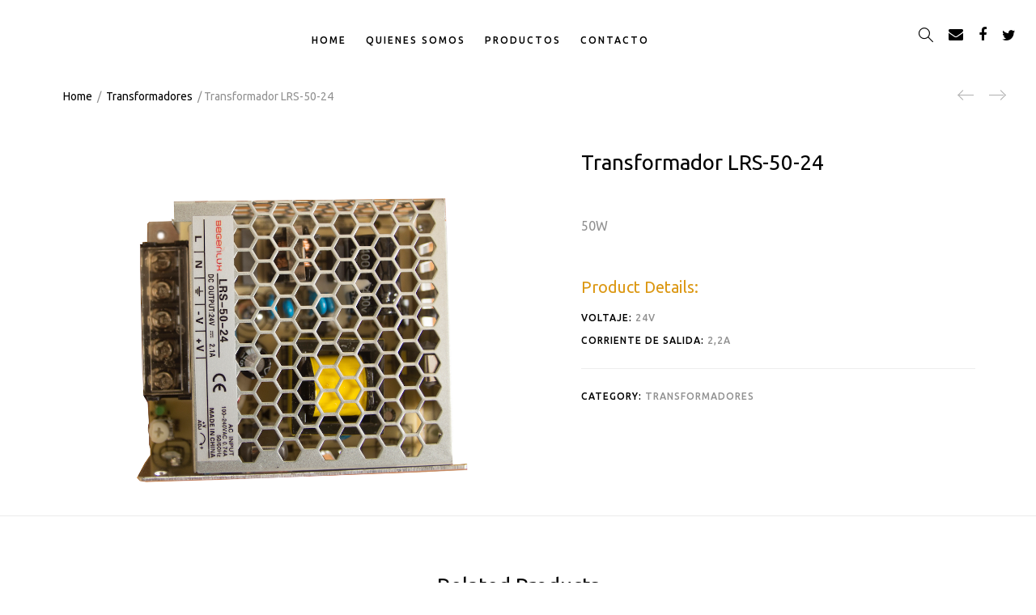

--- FILE ---
content_type: text/html; charset=UTF-8
request_url: https://www.begenlux.com/producto/transformador-75w-2/
body_size: 20290
content:
<!DOCTYPE html>
<html dir="ltr" lang="es-ES" prefix="og: https://ogp.me/ns#" class="no-js no-svg">
<head>
    <meta charset="UTF-8">
    <meta name="viewport" content="width=device-width, initial-scale=1">
    <link rel="profile" href="http://gmpg.org/xfn/11">
					<script>document.documentElement.className = document.documentElement.className + ' yes-js js_active js'</script>
			<title>Transformador LRS-50-24 - Begenlux</title>

		<!-- All in One SEO 4.9.1.1 - aioseo.com -->
	<meta name="description" content="50W" />
	<meta name="robots" content="max-image-preview:large" />
	<link rel="canonical" href="https://www.begenlux.com/producto/transformador-75w-2/" />
	<meta name="generator" content="All in One SEO (AIOSEO) 4.9.1.1" />
		<meta property="og:locale" content="es_ES" />
		<meta property="og:site_name" content="Begenlux - Begenlux" />
		<meta property="og:type" content="article" />
		<meta property="og:title" content="Transformador LRS-50-24 - Begenlux" />
		<meta property="og:description" content="50W" />
		<meta property="og:url" content="https://www.begenlux.com/producto/transformador-75w-2/" />
		<meta property="article:published_time" content="2019-02-19T10:00:53+00:00" />
		<meta property="article:modified_time" content="2019-06-19T10:25:34+00:00" />
		<meta name="twitter:card" content="summary" />
		<meta name="twitter:title" content="Transformador LRS-50-24 - Begenlux" />
		<meta name="twitter:description" content="50W" />
		<script type="application/ld+json" class="aioseo-schema">
			{"@context":"https:\/\/schema.org","@graph":[{"@type":"BreadcrumbList","@id":"https:\/\/www.begenlux.com\/producto\/transformador-75w-2\/#breadcrumblist","itemListElement":[{"@type":"ListItem","@id":"https:\/\/www.begenlux.com#listItem","position":1,"name":"Inicio","item":"https:\/\/www.begenlux.com","nextItem":{"@type":"ListItem","@id":"https:\/\/www.begenlux.com\/productos\/transformadores\/#listItem","name":"Transformadores"}},{"@type":"ListItem","@id":"https:\/\/www.begenlux.com\/productos\/transformadores\/#listItem","position":2,"name":"Transformadores","item":"https:\/\/www.begenlux.com\/productos\/transformadores\/","nextItem":{"@type":"ListItem","@id":"https:\/\/www.begenlux.com\/producto\/transformador-75w-2\/#listItem","name":"Transformador LRS-50-24"},"previousItem":{"@type":"ListItem","@id":"https:\/\/www.begenlux.com#listItem","name":"Inicio"}},{"@type":"ListItem","@id":"https:\/\/www.begenlux.com\/producto\/transformador-75w-2\/#listItem","position":3,"name":"Transformador LRS-50-24","previousItem":{"@type":"ListItem","@id":"https:\/\/www.begenlux.com\/productos\/transformadores\/#listItem","name":"Transformadores"}}]},{"@type":"ItemPage","@id":"https:\/\/www.begenlux.com\/producto\/transformador-75w-2\/#itempage","url":"https:\/\/www.begenlux.com\/producto\/transformador-75w-2\/","name":"Transformador LRS-50-24 - Begenlux","description":"50W","inLanguage":"es-ES","isPartOf":{"@id":"https:\/\/www.begenlux.com\/#website"},"breadcrumb":{"@id":"https:\/\/www.begenlux.com\/producto\/transformador-75w-2\/#breadcrumblist"},"image":{"@type":"ImageObject","url":"https:\/\/www.begenlux.com\/wp-content\/uploads\/2019\/02\/LRS-50-24.png","@id":"https:\/\/www.begenlux.com\/producto\/transformador-75w-2\/#mainImage","width":1168,"height":884},"primaryImageOfPage":{"@id":"https:\/\/www.begenlux.com\/producto\/transformador-75w-2\/#mainImage"},"datePublished":"2019-02-19T10:00:53+00:00","dateModified":"2019-06-19T10:25:34+00:00"},{"@type":"Organization","@id":"https:\/\/www.begenlux.com\/#organization","name":"Begenlux","description":"Begenlux","url":"https:\/\/www.begenlux.com\/"},{"@type":"WebSite","@id":"https:\/\/www.begenlux.com\/#website","url":"https:\/\/www.begenlux.com\/","name":"[:es]Begenlux[:]","description":"Begenlux","inLanguage":"es-ES","publisher":{"@id":"https:\/\/www.begenlux.com\/#organization"}}]}
		</script>
		<!-- All in One SEO -->

<link rel='dns-prefetch' href='//maps.googleapis.com' />
<link rel='dns-prefetch' href='//fonts.googleapis.com' />
<link rel="alternate" type="application/rss+xml" title="Begenlux &raquo; Feed" href="https://www.begenlux.com/feed/" />
<style id='wp-img-auto-sizes-contain-inline-css' type='text/css'>
img:is([sizes=auto i],[sizes^="auto," i]){contain-intrinsic-size:3000px 1500px}
/*# sourceURL=wp-img-auto-sizes-contain-inline-css */
</style>
<style id='wp-emoji-styles-inline-css' type='text/css'>

	img.wp-smiley, img.emoji {
		display: inline !important;
		border: none !important;
		box-shadow: none !important;
		height: 1em !important;
		width: 1em !important;
		margin: 0 0.07em !important;
		vertical-align: -0.1em !important;
		background: none !important;
		padding: 0 !important;
	}
/*# sourceURL=wp-emoji-styles-inline-css */
</style>
<link rel='stylesheet' id='wp-block-library-css' href='https://www.begenlux.com/wp-includes/css/dist/block-library/style.min.css?ver=6.9'  media='all' />
<link rel='stylesheet' id='wc-blocks-style-css' href='https://www.begenlux.com/wp-content/plugins/woocommerce/assets/client/blocks/wc-blocks.css?ver=wc-10.4.3'  media='all' />
<style id='global-styles-inline-css' type='text/css'>
:root{--wp--preset--aspect-ratio--square: 1;--wp--preset--aspect-ratio--4-3: 4/3;--wp--preset--aspect-ratio--3-4: 3/4;--wp--preset--aspect-ratio--3-2: 3/2;--wp--preset--aspect-ratio--2-3: 2/3;--wp--preset--aspect-ratio--16-9: 16/9;--wp--preset--aspect-ratio--9-16: 9/16;--wp--preset--color--black: #000000;--wp--preset--color--cyan-bluish-gray: #abb8c3;--wp--preset--color--white: #ffffff;--wp--preset--color--pale-pink: #f78da7;--wp--preset--color--vivid-red: #cf2e2e;--wp--preset--color--luminous-vivid-orange: #ff6900;--wp--preset--color--luminous-vivid-amber: #fcb900;--wp--preset--color--light-green-cyan: #7bdcb5;--wp--preset--color--vivid-green-cyan: #00d084;--wp--preset--color--pale-cyan-blue: #8ed1fc;--wp--preset--color--vivid-cyan-blue: #0693e3;--wp--preset--color--vivid-purple: #9b51e0;--wp--preset--gradient--vivid-cyan-blue-to-vivid-purple: linear-gradient(135deg,rgb(6,147,227) 0%,rgb(155,81,224) 100%);--wp--preset--gradient--light-green-cyan-to-vivid-green-cyan: linear-gradient(135deg,rgb(122,220,180) 0%,rgb(0,208,130) 100%);--wp--preset--gradient--luminous-vivid-amber-to-luminous-vivid-orange: linear-gradient(135deg,rgb(252,185,0) 0%,rgb(255,105,0) 100%);--wp--preset--gradient--luminous-vivid-orange-to-vivid-red: linear-gradient(135deg,rgb(255,105,0) 0%,rgb(207,46,46) 100%);--wp--preset--gradient--very-light-gray-to-cyan-bluish-gray: linear-gradient(135deg,rgb(238,238,238) 0%,rgb(169,184,195) 100%);--wp--preset--gradient--cool-to-warm-spectrum: linear-gradient(135deg,rgb(74,234,220) 0%,rgb(151,120,209) 20%,rgb(207,42,186) 40%,rgb(238,44,130) 60%,rgb(251,105,98) 80%,rgb(254,248,76) 100%);--wp--preset--gradient--blush-light-purple: linear-gradient(135deg,rgb(255,206,236) 0%,rgb(152,150,240) 100%);--wp--preset--gradient--blush-bordeaux: linear-gradient(135deg,rgb(254,205,165) 0%,rgb(254,45,45) 50%,rgb(107,0,62) 100%);--wp--preset--gradient--luminous-dusk: linear-gradient(135deg,rgb(255,203,112) 0%,rgb(199,81,192) 50%,rgb(65,88,208) 100%);--wp--preset--gradient--pale-ocean: linear-gradient(135deg,rgb(255,245,203) 0%,rgb(182,227,212) 50%,rgb(51,167,181) 100%);--wp--preset--gradient--electric-grass: linear-gradient(135deg,rgb(202,248,128) 0%,rgb(113,206,126) 100%);--wp--preset--gradient--midnight: linear-gradient(135deg,rgb(2,3,129) 0%,rgb(40,116,252) 100%);--wp--preset--font-size--small: 13px;--wp--preset--font-size--medium: 20px;--wp--preset--font-size--large: 36px;--wp--preset--font-size--x-large: 42px;--wp--preset--spacing--20: 0.44rem;--wp--preset--spacing--30: 0.67rem;--wp--preset--spacing--40: 1rem;--wp--preset--spacing--50: 1.5rem;--wp--preset--spacing--60: 2.25rem;--wp--preset--spacing--70: 3.38rem;--wp--preset--spacing--80: 5.06rem;--wp--preset--shadow--natural: 6px 6px 9px rgba(0, 0, 0, 0.2);--wp--preset--shadow--deep: 12px 12px 50px rgba(0, 0, 0, 0.4);--wp--preset--shadow--sharp: 6px 6px 0px rgba(0, 0, 0, 0.2);--wp--preset--shadow--outlined: 6px 6px 0px -3px rgb(255, 255, 255), 6px 6px rgb(0, 0, 0);--wp--preset--shadow--crisp: 6px 6px 0px rgb(0, 0, 0);}:where(.is-layout-flex){gap: 0.5em;}:where(.is-layout-grid){gap: 0.5em;}body .is-layout-flex{display: flex;}.is-layout-flex{flex-wrap: wrap;align-items: center;}.is-layout-flex > :is(*, div){margin: 0;}body .is-layout-grid{display: grid;}.is-layout-grid > :is(*, div){margin: 0;}:where(.wp-block-columns.is-layout-flex){gap: 2em;}:where(.wp-block-columns.is-layout-grid){gap: 2em;}:where(.wp-block-post-template.is-layout-flex){gap: 1.25em;}:where(.wp-block-post-template.is-layout-grid){gap: 1.25em;}.has-black-color{color: var(--wp--preset--color--black) !important;}.has-cyan-bluish-gray-color{color: var(--wp--preset--color--cyan-bluish-gray) !important;}.has-white-color{color: var(--wp--preset--color--white) !important;}.has-pale-pink-color{color: var(--wp--preset--color--pale-pink) !important;}.has-vivid-red-color{color: var(--wp--preset--color--vivid-red) !important;}.has-luminous-vivid-orange-color{color: var(--wp--preset--color--luminous-vivid-orange) !important;}.has-luminous-vivid-amber-color{color: var(--wp--preset--color--luminous-vivid-amber) !important;}.has-light-green-cyan-color{color: var(--wp--preset--color--light-green-cyan) !important;}.has-vivid-green-cyan-color{color: var(--wp--preset--color--vivid-green-cyan) !important;}.has-pale-cyan-blue-color{color: var(--wp--preset--color--pale-cyan-blue) !important;}.has-vivid-cyan-blue-color{color: var(--wp--preset--color--vivid-cyan-blue) !important;}.has-vivid-purple-color{color: var(--wp--preset--color--vivid-purple) !important;}.has-black-background-color{background-color: var(--wp--preset--color--black) !important;}.has-cyan-bluish-gray-background-color{background-color: var(--wp--preset--color--cyan-bluish-gray) !important;}.has-white-background-color{background-color: var(--wp--preset--color--white) !important;}.has-pale-pink-background-color{background-color: var(--wp--preset--color--pale-pink) !important;}.has-vivid-red-background-color{background-color: var(--wp--preset--color--vivid-red) !important;}.has-luminous-vivid-orange-background-color{background-color: var(--wp--preset--color--luminous-vivid-orange) !important;}.has-luminous-vivid-amber-background-color{background-color: var(--wp--preset--color--luminous-vivid-amber) !important;}.has-light-green-cyan-background-color{background-color: var(--wp--preset--color--light-green-cyan) !important;}.has-vivid-green-cyan-background-color{background-color: var(--wp--preset--color--vivid-green-cyan) !important;}.has-pale-cyan-blue-background-color{background-color: var(--wp--preset--color--pale-cyan-blue) !important;}.has-vivid-cyan-blue-background-color{background-color: var(--wp--preset--color--vivid-cyan-blue) !important;}.has-vivid-purple-background-color{background-color: var(--wp--preset--color--vivid-purple) !important;}.has-black-border-color{border-color: var(--wp--preset--color--black) !important;}.has-cyan-bluish-gray-border-color{border-color: var(--wp--preset--color--cyan-bluish-gray) !important;}.has-white-border-color{border-color: var(--wp--preset--color--white) !important;}.has-pale-pink-border-color{border-color: var(--wp--preset--color--pale-pink) !important;}.has-vivid-red-border-color{border-color: var(--wp--preset--color--vivid-red) !important;}.has-luminous-vivid-orange-border-color{border-color: var(--wp--preset--color--luminous-vivid-orange) !important;}.has-luminous-vivid-amber-border-color{border-color: var(--wp--preset--color--luminous-vivid-amber) !important;}.has-light-green-cyan-border-color{border-color: var(--wp--preset--color--light-green-cyan) !important;}.has-vivid-green-cyan-border-color{border-color: var(--wp--preset--color--vivid-green-cyan) !important;}.has-pale-cyan-blue-border-color{border-color: var(--wp--preset--color--pale-cyan-blue) !important;}.has-vivid-cyan-blue-border-color{border-color: var(--wp--preset--color--vivid-cyan-blue) !important;}.has-vivid-purple-border-color{border-color: var(--wp--preset--color--vivid-purple) !important;}.has-vivid-cyan-blue-to-vivid-purple-gradient-background{background: var(--wp--preset--gradient--vivid-cyan-blue-to-vivid-purple) !important;}.has-light-green-cyan-to-vivid-green-cyan-gradient-background{background: var(--wp--preset--gradient--light-green-cyan-to-vivid-green-cyan) !important;}.has-luminous-vivid-amber-to-luminous-vivid-orange-gradient-background{background: var(--wp--preset--gradient--luminous-vivid-amber-to-luminous-vivid-orange) !important;}.has-luminous-vivid-orange-to-vivid-red-gradient-background{background: var(--wp--preset--gradient--luminous-vivid-orange-to-vivid-red) !important;}.has-very-light-gray-to-cyan-bluish-gray-gradient-background{background: var(--wp--preset--gradient--very-light-gray-to-cyan-bluish-gray) !important;}.has-cool-to-warm-spectrum-gradient-background{background: var(--wp--preset--gradient--cool-to-warm-spectrum) !important;}.has-blush-light-purple-gradient-background{background: var(--wp--preset--gradient--blush-light-purple) !important;}.has-blush-bordeaux-gradient-background{background: var(--wp--preset--gradient--blush-bordeaux) !important;}.has-luminous-dusk-gradient-background{background: var(--wp--preset--gradient--luminous-dusk) !important;}.has-pale-ocean-gradient-background{background: var(--wp--preset--gradient--pale-ocean) !important;}.has-electric-grass-gradient-background{background: var(--wp--preset--gradient--electric-grass) !important;}.has-midnight-gradient-background{background: var(--wp--preset--gradient--midnight) !important;}.has-small-font-size{font-size: var(--wp--preset--font-size--small) !important;}.has-medium-font-size{font-size: var(--wp--preset--font-size--medium) !important;}.has-large-font-size{font-size: var(--wp--preset--font-size--large) !important;}.has-x-large-font-size{font-size: var(--wp--preset--font-size--x-large) !important;}
/*# sourceURL=global-styles-inline-css */
</style>

<style id='classic-theme-styles-inline-css' type='text/css'>
/*! This file is auto-generated */
.wp-block-button__link{color:#fff;background-color:#32373c;border-radius:9999px;box-shadow:none;text-decoration:none;padding:calc(.667em + 2px) calc(1.333em + 2px);font-size:1.125em}.wp-block-file__button{background:#32373c;color:#fff;text-decoration:none}
/*# sourceURL=/wp-includes/css/classic-themes.min.css */
</style>
<link rel='stylesheet' id='contact-form-7-css' href='https://www.begenlux.com/wp-content/plugins/contact-form-7/includes/css/styles.css?ver=6.1.4'  media='all' />
<link rel='stylesheet' id='bootstrap-css' href='https://www.begenlux.com/wp-content/plugins/fami-buy-together/assets/vendors/bootstrap/bootstrap.min.css?ver=6.9'  media='all' />
<link rel='stylesheet' id='famibt-frontend-css' href='https://www.begenlux.com/wp-content/plugins/fami-buy-together/assets/css/frontend.css?ver=6.9'  media='all' />
<link rel='stylesheet' id='famisp-frontend-css' href='https://www.begenlux.com/wp-content/plugins/fami-sales-popup/assets/css/frontend.css?ver=6.9'  media='all' />
<link rel='stylesheet' id='rs-plugin-settings-css' href='https://www.begenlux.com/wp-content/plugins/revslider/public/assets/css/settings.css?ver=5.4.8'  media='all' />
<style id='rs-plugin-settings-inline-css' type='text/css'>
#rs-demo-id {}
/*# sourceURL=rs-plugin-settings-inline-css */
</style>
<link rel='stylesheet' id='photoswipe-css' href='https://www.begenlux.com/wp-content/plugins/woocommerce/assets/css/photoswipe/photoswipe.min.css?ver=10.4.3'  media='all' />
<link rel='stylesheet' id='photoswipe-default-skin-css' href='https://www.begenlux.com/wp-content/plugins/woocommerce/assets/css/photoswipe/default-skin/default-skin.min.css?ver=10.4.3'  media='all' />
<style id='woocommerce-inline-inline-css' type='text/css'>
.woocommerce form .form-row .required { visibility: visible; }
/*# sourceURL=woocommerce-inline-inline-css */
</style>
<link rel='stylesheet' id='wpm-main-css' href='//www.begenlux.com/wp-content/plugins/wp-multilang/assets/styles/main.min.css?ver=2.4.24'  media='all' />
<link rel='stylesheet' id='yith-quick-view-css' href='https://www.begenlux.com/wp-content/plugins/yith-woocommerce-quick-view/assets/css/yith-quick-view.css?ver=2.10.0'  media='all' />
<style id='yith-quick-view-inline-css' type='text/css'>

				#yith-quick-view-modal .yith-quick-view-overlay{background:rgba( 0, 0, 0, 0.8)}
				#yith-quick-view-modal .yith-wcqv-main{background:#ffffff;}
				#yith-quick-view-close{color:#cdcdcd;}
				#yith-quick-view-close:hover{color:#ff0000;}
/*# sourceURL=yith-quick-view-inline-css */
</style>
<link rel='stylesheet' id='jquery-selectBox-css' href='https://www.begenlux.com/wp-content/plugins/yith-woocommerce-wishlist/assets/css/jquery.selectBox.css?ver=1.2.0'  media='all' />
<link rel='stylesheet' id='woocommerce_prettyPhoto_css-css' href='//www.begenlux.com/wp-content/plugins/woocommerce/assets/css/prettyPhoto.css?ver=3.1.6'  media='all' />
<link rel='stylesheet' id='yith-wcwl-main-css' href='https://www.begenlux.com/wp-content/plugins/yith-woocommerce-wishlist/assets/css/style.css?ver=4.11.0'  media='all' />
<style id='yith-wcwl-main-inline-css' type='text/css'>
 :root { --rounded-corners-radius: 16px; --add-to-cart-rounded-corners-radius: 16px; --feedback-duration: 3s } 
 :root { --rounded-corners-radius: 16px; --add-to-cart-rounded-corners-radius: 16px; --feedback-duration: 3s } 
/*# sourceURL=yith-wcwl-main-inline-css */
</style>
<link rel='stylesheet' id='nomos-googlefonts-css' href='https://fonts.googleapis.com/css?family=Open%2BSans%3A300%2C300i%2C400%2C400i%2C600%2C600i%2C700%2C700i%2C800%2C800i%7CMontserrat%3A400%2C500%2C600%2C700&#038;subset=latin%2Clatin-ext&#038;ver=6.9'  media='all' />
<link rel='stylesheet' id='boostrap-css' href='https://www.begenlux.com/wp-content/themes/nomos/assets/css/bootstrap.min.css?ver=6.9'  media='all' />
<link rel='stylesheet' id='owl-carousel-css' href='https://www.begenlux.com/wp-content/themes/nomos/assets/css/owl.carousel.min.css?ver=6.9'  media='all' />
<link rel='stylesheet' id='font-awesome-css' href='https://www.begenlux.com/wp-content/plugins/js_composer/assets/lib/bower/font-awesome/css/font-awesome.min.css?ver=5.5.4'  media='all' />
<style id='font-awesome-inline-css' type='text/css'>
[data-font="FontAwesome"]:before {font-family: 'FontAwesome' !important;content: attr(data-icon) !important;speak: none !important;font-weight: normal !important;font-variant: normal !important;text-transform: none !important;line-height: 1 !important;font-style: normal !important;-webkit-font-smoothing: antialiased !important;-moz-osx-font-smoothing: grayscale !important;}
/*# sourceURL=font-awesome-inline-css */
</style>
<link rel='stylesheet' id='simple-line-icons-css' href='https://www.begenlux.com/wp-content/themes/nomos/assets/css/simple-line-icons.css?ver=6.9'  media='all' />
<link rel='stylesheet' id='flat-icons-css' href='https://www.begenlux.com/wp-content/themes/nomos/assets/css/flaticon.css?ver=6.9'  media='all' />
<link rel='stylesheet' id='scrollbar-css' href='https://www.begenlux.com/wp-content/themes/nomos/assets/css/jquery.scrollbar.css?ver=6.9'  media='all' />
<link rel='stylesheet' id='nomos-custom-css' href='https://www.begenlux.com/wp-content/themes/nomos/assets/css/customs.css?ver=6.9'  media='all' />
<link rel='stylesheet' id='nomos-main-style-css' href='https://www.begenlux.com/wp-content/themes/nomos-child/style.css?ver=6.9'  media='all' />
<link rel='stylesheet' id='prdctfltr-css' href='https://www.begenlux.com/wp-content/plugins/prdctfltr/lib/css/style.min.css?ver=6.6.0'  media='all' />
<link rel='stylesheet' id='nomos-parent-style-css' href='https://www.begenlux.com/wp-content/themes/nomos/style.css?ver=6.9'  media='all' />
<link rel='stylesheet' id='font-awesome.min-css' href='https://www.begenlux.com/wp-content/plugins/ziss/assets/vendors/font-awesome/css/font-awesome.min.css?ver=1.0'  media='all' />
<link rel='stylesheet' id='ziss-frontend-css' href='https://www.begenlux.com/wp-content/plugins/ziss/assets/css/frontend.css?ver=1.0'  media='all' />
<link rel='stylesheet' id='nomos_custom_css-css' href='https://www.begenlux.com/wp-content/themes/nomos/assets/css/customs.css?ver=6.9'  media='all' />
<style id='nomos_custom_css-inline-css' type='text/css'>
.vc_custom_1531902183489{padding-right: 20px !important;padding-left: 20px !important;background-color: #ffffff !important;}@media (max-width: 991px){ .responsive_js_composer_custom_css_528431493 { margin-top: -35px!important; } }.vc_custom_1530838027238{padding-right: 25px !important;padding-bottom: 30px !important;padding-left: 25px !important;background: #f8f8fb url(https://nomos.famithemes.com/wp-content/uploads/2018/06/bg-menu-bl.jpg?id=6253) !important;}@media (max-width: 1024px){ .responsive_js_composer_custom_css_354284321 { background-color:#ffffff!important;background-image:none!important; } }@media (max-width: 1199px){ .responsive_js_composer_custom_css_81999391 .vc_column-inner{padding-top: 0px!important;}}@media (max-width: 1199px){ .responsive_js_composer_custom_css_1458449082 .vc_column-inner{padding-top: 10px!important;}}.vc_custom_1531902183489{padding-right: 20px !important;padding-left: 20px !important;background-color: #ffffff !important;}@media (max-width: 991px){ .responsive_js_composer_custom_css_1237889502 { margin-top: -35px!important; } }.vc_custom_1531815075486{padding-top: 40px !important;padding-right: 25px !important;padding-bottom: 40px !important;padding-left: 25px !important;background-image: url(https://nomos.famithemes.com/wp-content/uploads/2018/07/shop-menu.jpg?id=7157) !important;}.vc_custom_1502123255370{padding-top: 0px !important;padding-right: 20px !important;padding-bottom: 13px !important;padding-left: 20px !important;}.vc_custom_1502123246360{padding-top: 0px !important;padding-right: 20px !important;padding-bottom: 13px !important;padding-left: 20px !important;}.vc_custom_1502123310056{padding-top: 0px !important;padding-right: 20px !important;padding-left: 20px !important;}.vc_custom_1502123177867{padding-top: 55px !important;padding-right: 20px !important;padding-left: 20px !important;}

			a:hover, a:focus, a:active {
			    color: #ffa749;
			}
			blockquote, q {
			    border-left: 4px solid #ffa749;
			}
			button:hover,
			input[type="submit"]:hover,
			button:focus,
			input[type="submit"]:focus {
			    background: #ffa749;
			}
			.box-mobile-menu .back-menu:hover,
			.box-mobile-menu .close-menu:hover {
			    color: #ffa749;
			}
			.style-3 div.owl-carousel.product-list-owl .owl-nav div:hover {
			    color: #ffa749;
			}
			.nomos-custommenu.style4 .widgettitle::before {
			    border-bottom: 1px solid #ffa749;
			}
			.horizon-menu .main-navigation .main-menu .menu-item:hover > a {
			    color: #ffa749;
			}
			.horizon-menu .main-navigation .main-menu > .menu-item .submenu li > a:hover {
			    color: #ffa749;
			}
			.horizon-menu .main-navigation .main-menu .menu-item:hover .toggle-submenu::before {
			    color: #ffa749 !important;
			}
			.horizon-menu .main-navigation .main-menu > .menu-item .submenu li.active > a {
			    color: #ffa749;
			}
			.box-mobile-menu .main-menu .menu-item:hover > a {
			    color: #ffa749;
			}
			.box-mobile-menu .main-menu .menu-item:hover > .toggle-submenu::before {
			    color: #ffa749;
			}
			.mobile-navigation:hover {
			    color: #ffa749;
			}
			.menu-btn-icon:hover span {
			    background-color: #ffa749 !important;
			}
			.box-mobile-menu .main-menu .menu-item.active > a {
			    color: #ffa749;
			}
			.single-product-mobile .product-grid .product-info .price {
			    color: #ffa749;
			}
			.nomos-content-single-product-mobile .product-mobile-layout .woocommerce-product-gallery .flex-control-nav.flex-control-thumbs li img.flex-active {
			    border-color: #ffa749;
			}
			.product-mobile-layout .detail-content .summary .price {
			    background-color: #ffa749;
			}
			.single-product-mobile .owl-products.owl-carousel .owl-dots .owl-dot::before {
			    border: 2px solid #ffa749;
			}
			.close-vertical-menu:hover {
			    color: #ffa749;
			}
			.vertical-menu .main-navigation .main-menu > .menu-item:hover > a {
			    color: #ffa749;
			}
			.menu-social .social-list li a:hover {
			    background-color: #ffa749;
			}
			.header-search-box > .icons:hover {
			    color: #ffa749;
			}
			.instant-search-close:hover {
			    color: #ffa749;
			}
			.instant-search-modal .product-cats label span::before {
			    border-bottom: 1px solid #ffa749;
			}

			.instant-search-modal .product-cats label span:hover,
			.instant-search-modal .product-cats label.selected span {
			    color: #ffa749;
			}
			.search-view:hover {
			    background-color: #ffa749;
			}
			.currency-language .wcml-dropdown-click a.wcml-cs-item-toggle:hover::before {
			    border-color: #ffa749;
			}
			.currency-language .wcml-dropdown-click a.wcml-cs-item-toggle:hover::after {
			    border-color: #ffa749 transparent transparent transparent;
			}
			.currency-language .dropdown > a:hover::after {
			    border-color: #ffa749 transparent transparent transparent;
			}
			.currency-language .dropdown > a:hover::before {
			    border-color: #ffa749;
			}

			.currency-language .dropdown .active a {
			    color: #ffa749;
			}
			.header .nomos-minicart:hover .mini-cart-icon {
			    color: #ffa749;
			}
			.header .nomos-minicart .mini-cart-icon .minicart-number {
			    background: #ffa749;
			}
			.header .minicart-content-inner .close-minicart:hover {
			    color: #ffa749;
			}
			.header .minicart-items .product-cart .product-remove .remove:hover {
			    color: #ffa749;
			}
			.header .minicart-content-inner .actions .button:hover {
			    color: #ffa749;
			}
			.header .to-cart:hover {
			    background-color: #ffa749;
			}
			.header .nomos-minicart.is-adding-to-cart .minicart-content-inner > .minicart-list-items::after {
			    color: #ffa749;
			}
			.header .minicart-items .product-cart.loading::after {
			    color: #ffa749;
			}
			.header-type-transparent-white .horizon-menu .main-navigation .main-menu .menu-item:hover > a {
			    color: #ffa749;
			}
			.header-type-transparent-white .currency-language .wcml-dropdown-click a.wcml-cs-item-toggle:hover::before,
			.header-type-transparent-white .currency-language .dropdown > a:hover::before {
			    border-color: #ffa749;
			}
			.header-type-transparent-dark .currency-language .wcml-dropdown-click a:hover,
			.header-type-transparent-dark .currency-language .dropdown a:hover,
			.header-type-transparent-dark .block-account a:hover,
			.header-type-transparent-dark .header-search-box > .icons:hover,
			.header-type-transparent-dark .nomos-minicart .mini-cart-icon:hover,
			.header-type-transparent-dark .horizon-menu .main-navigation .main-menu .menu-item:hover > a {
			    color: #ffa749;
			}
			.header-type-transparent-dark .currency-language .wcml-dropdown-click a.wcml-cs-item-toggle:hover::after,
			.header-type-transparent-dark .currency-language .dropdown > a:hover::after {
			    border-color: #ffa749 transparent transparent transparent;
			}
			.header-type-transparent-dark .currency-language .wcml-dropdown-click a.wcml-cs-item-toggle:hover::before,
			.header-type-transparent-dark .currency-language .dropdown > a:hover::before {
			    border-color: #ffa749;
			}
			.nomos-newsletter.style1 .newsletter-form-wrap .submit-newsletter:hover::before {
			    color: #ffa749;
			}
			.nomos-custommenu.style2 .menu > li a:hover {
			    color: #ffa749;
			}
			.sticky_info_single_product button.nomos-single-add-to-cart-btn.btn.button {
			    background: #ffa749;
			}
			.footer.style1 .nomos-socials .social-item:hover {
			    color: #ffa749;
			}
			.banner-page .content-banner .breadcrumb-trail .trail-items .trail-item a:hover span {
			    color: #ffa749;
			}
			.banner-page .content-banner .breadcrumb-trail .trail-items .trail-item a:hover {
			    color: #ffa749;
			}
			.post-info .cat-post a:hover,
			.post-info .tag-post a:hover {
			    color: #ffa749;
			}
			.sticky .post-title a,.sticky .post-name a {
			    color: #ffa749;
			}
			.post-title a:hover {
			    color: #ffa749;
			}
			.post-author a:hover {
			    color: #ffa749;
			}
			.post-info .cat-post a:hover,
			.post-info .tag-post a:hover {
			    color: #ffa749;
			}
			.sticky .post-title a {
			    color: #ffa749;
			}
			.post-title a:hover {
			    color: #ffa749;
			}
			.post-author a:hover {
			    color: #ffa749;
			}
			.single-container .header-post .cat-post a:hover,
			.single-container .header-post .tag-post a:hover {
			    color: #ffa749;
			}
			.footer-post .post-navigation .nav-links .post-title:hover {
			    color: #ffa749;
			}
			.comment_container .flex a:hover {
			    color: #ffa749;
			}
			.comment-form .form-submit .submit:hover {
			    background: #ffa749;
			}
			.post-product-carousel:hover .icons,
			.social-share:hover .icons {
			    color: #ffa749;
			}
			.nomos-ajax-load a:hover, .more-items .woo-product-loadmore:hover {
			    background: #ffa749;
			}
			.more-items .woo-product-loadmore.loading {
			    border-color: #ffa749;
			}
			.more-items .woo-product-loadmore.loading::before {
			    color: #ffa749;
			}
			.nomos-searchform button:hover {
			    color: #ffa749;
			}
			.widget_categories ul li.cat-item a:hover,
			.widget_categories ul li.cat-item.current-cat,
			.widget_categories ul li.cat-item.current-cat a {
			    color: #ffa749;
			}

			.widget_categories ul li.cat-item a:hover::before,
			.widget_categories ul li.cat-item.current-cat a::before {
			    border-color: #ffa749;
			    background-color: #ffa749;
			}
			.widget_shopping_cart .woocommerce-mini-cart__buttons .button:hover {
			    background-color: #ffa749;
			}
			.WOOF_Widget .woof_container li .icheckbox_flat-purple.hover,
			.WOOF_Widget .woof_container li .iradio_flat-purple.hover,
			.icheckbox_flat-purple.checked,
			.iradio_flat-purple.checked {
			    background: #ffa749 0 0 !important;
			    border: 1px solid #ffa749 !important;
			}

			.WOOF_Widget .woof_container .icheckbox_flat-purple.checked ~ label,
			.WOOF_Widget .woof_container .iradio_flat-purple.checked ~ label,
			.WOOF_Widget .woof_container li label.hover,
			.WOOF_Widget .woof_container li label.hover {
			    color: #ffa749;
			}
			.toolbar-products .category-filter li a::before {
			    border-bottom: 1px solid #ffa749;
			}

			.toolbar-products .category-filter li.active a,
			.toolbar-products .category-filter li a:hover {
			    color: #ffa749;
			}
			div.prdctfltr_wc.prdctfltr_round .prdctfltr_filter label.prdctfltr_active > span::before, div.prdctfltr_wc.prdctfltr_round .prdctfltr_filter label:hover > span::before {
			    background: #ffa749;
			    border: 1px double #ffa749;
			    color: #ffa749;
			}
			.prdctfltr_woocommerce_filter_submit:hover, .prdctfltr_wc .prdctfltr_buttons .prdctfltr_reset span:hover, .prdctfltr_sale:hover,
			.prdctfltr_instock:hover {
			    background: #ffa749;
			}
			.prdctfltr_sc.hide-cat-thumbs .product-category h2.woocommerce-loop-category__title:hover {
			    color: #ffa749;
			}
			.prdctfltr_sc.hide-cat-thumbs .product-category h2.woocommerce-loop-category__title::before {
			    border-bottom: 1px solid #ffa749;
			}
			.prdctfltr-pagination-load-more:not(.prdctfltr-ignite) .button:hover {
			    background: #ffa749;
			}
			.toolbar-products-mobile .cat-item.active, .toolbar-products-mobile .cat-item.active a,
			.real-mobile-toolbar.toolbar-products-shortcode .cat-item.active, .real-mobile-toolbar.toolbar-products-shortcode .cat-item.active a {
			    color: #ffa749;
			}
			.toolbar-products-mobile .part-filter-wrap .filter-toggle:hover {
			    background-color: #ffa749;
			}
			.enable-shop-page-mobile .shop-page a.products-size.products-list.active {
			    color: #ffa749;
			}
			.enable-shop-page-mobile .shop-page .product-inner .price {
			    color: #ffa749;
			}
			.enable-shop-page-mobile .woocommerce-page-header ul .line-hover a:hover,
			.enable-shop-page-mobile .woocommerce-page-header ul .line-hover.active a {
			    color: #ffa749;
			}
			.scrollbar-macosx > .scroll-element.scroll-y .scroll-bar {
			    background: #ffa749;
			}
			a.button.btn.nomos-button.owl-btn-link:hover {
			    background: #ffa749;
			}
			.yith-wcqv-button:hover {
			    color: #ffa749;
			}
			#yith-quick-view-close:hover {
			    color: #ffa749;
			}
			#yith-quick-view-content .woocommerce-product-gallery .flex-control-nav.flex-control-thumbs > li img.flex-active{
			    border: 1px solid #ffa749;
			}
			.product-inner .product-title a:hover {
			    color: #ffa749;
			}
			.style-3 .yith-wcqv-button {
			    background: #ffa749;
			}

			.product-inner .add_to_cart_button,
			.product-inner .added_to_cart,
			.product-inner .product_type_variable,
			.product-inner .product_type_simple,
			.product-inner .product_type_external,
			.product-inner .product_type_grouped {
			    color: #ffa749;
			}
			.woocommerce-product-gallery .woocommerce-product-gallery__trigger:hover {
			    color: #ffa749;
			}
			.woocommerce-product-gallery .flex-control-nav.flex-control-thumbs .slick-arrow {
			    color: #ffa749;
			}
			.summary .woocommerce-product-rating .woocommerce-review-link:hover {
			    color: #ffa749;
			}
			.reset_variations:hover {
			    background-color: #ffa749;
			}
			.summary .cart .single_add_to_cart_button:hover {
			    background-color: #ffa749;
			}
			.product_meta a:hover {
			    color: #ffa749;
			}
			.gallery_detail .slick-dots li button::before {
			    border: 2px solid #ffa749;
			}
			.big_images .slick-dots li button::before {
			    border: 2px solid #ffa749;
			}
			.nomos-bt-video a, .product-360-button a {
			    color: #ffa749;
			}
			.nomos-bt-video a:hover, .product-360-button a:hover {
			    background: #ffa749;
			    border-color: #ffa749;
			}
			.wc-tabs li a::before {
			    border-bottom: 1px solid #ffa749;
			}

			.wc-tabs li a:hover,
			.wc-tabs li.active a {
			    color: #ffa749;
			}
			p.stars:hover a:before,
			p.stars.selected:not(:hover) a:before {
			    color: #ffa749;
			}
			.return-to-shop .button:hover {
			    background-color: #ffa749;
			}

			body .woocommerce table.shop_table tr td.product-remove a:hover {
			    color: #ffa749;
			}
			body .woocommerce table.shop_table .product-add-to-cart .add_to_cart:hover {
			    background: #ffa749;
			}
			.actions-btn .shopping:hover {
			    background-color: #ffa749;
			}
			.wc-proceed-to-checkout .checkout-button:hover {
			    background-color: #ffa749;
			}
			.nomos-socials.style1 .social-item:hover {
			    color: #ffa749;
			}
			.nomos-socials.style2 .social-item:hover {
			    background: #ffa749;
			    border-color: #ffa749;
			}
			.nomos-socials.style3 .social-item:hover {
			    color: #ffa749;
			}
			.nomos-title .block-title a:hover {
			    color: #ffa749;
			}
			.nomos-title.default a:hover {
			    color: #ffa749;
			    border-color: #ffa749;
			}
			.nomos-title.style4 .block-link:hover {
			    color: #ffa749;
			}
			.nomos-block-info .block-price {
			    color: #ffa749;
			}
			.nomos-block-info .block-link:hover {
			    background-color: #ffa749;
			}
			.nomos-banner .block-title a:hover {
			    color: #ffa749;
			}
			.nomos-banner.style3 .block-link:hover {
			    background-color: #ffa749;
			    border-color: #ffa749;
			}
			.nomos-banner.style4 .block-link:hover {
			    color: #ffa749;
			}
			.nomos-title-short-desc .block-link:hover {
			    background-color: #ffa749!important;
			    border-color: #ffa749!important;
			}
			.media-item-lookbook .item-lookbook-content .lookbook-title a:hover {
			    color: #ffa749;
			}
			.media-item-lookbook .item-lookbook-content > a:hover {
			    background-color: #ffa749;
			}
			.nomos-categories .info .category-name a:hover {
			    color: #ffa749;
			}
			.nomos-categories .category-link:hover {
			    color: #ffa749;
			}
			.nomos-categories.default .info .category-name a:hover,
			.nomos-categories.default .category-link:hover {
			    color: #ffa749;
			}
			.nomos-tabs .tab-link li a::before {
			    border-bottom: 1px solid #ffa749;
			}

			.nomos-tabs .tab-link li a:hover,
			.nomos-tabs .tab-link li.active a {
			    color: #ffa749;
			}
			.nomos-mapper-btn-link:hover {
			    color: #ffa749;
			}
			.woocommerce-MyAccount-content input.button:hover {
			    background: #ffa749;
			}
			.woocommerce-MyAccount-navigation > ul li.is-active a {
			    color: #ffa749;
			}
			.shop-sidebar .widget ul li a:hover {
			    color: #ffa749;
			}
			.shop-sidebar .widget ul li a:hover::before {
			    background: #ffa749 none repeat scroll 0 0;
			    border-color: #ffa749;
			}
			.products-size.active svg, .products-size:hover svg {
			    stroke: #ffa749;
			    fill: #ffa749;
			}
			.price_slider_amount .button:hover, .price_slider_amount .button:focus {
			    background-color: #ffa749;
			    border: 2px solid #ffa749;
			}
			.error404 .nomos-searchform button:hover {
			    background: #ffa749;
			}
			body .ziss-item .ziss-figure-wrap .ziss-hotspot-wrap .ziss-hotspot-popup .add_to_cart_button,
			body .ziss-item .ziss-figure-wrap .ziss-hotspot-wrap .ziss-hotspot-popup .added_to_cart {
			    color: #ffa749;
			}
			.woocommerce-cart-form-mobile .actions .actions-btn .shopping:hover {
			    background-color: #ffa749;
			    border-color: #ffa749;
			}
			.total-price-html {
			    color: #ffa749;
			}
			div.famibt-wrap .famibt-item .famibt-price {
			    color: #ffa749;
			}

			.famibt-wrap ins {
			    color: #ffa749;
			}
			.famibt-messages-wrap a.button.wc-forward:hover {
			    background: #ffa749;
			}
			@media (max-width: 1100px) {
			    .single-post-products-carousel.owl-carousel .owl-dots .owl-dot::before {
			        border: 2px solid #ffa749;
			    }
			}@media (min-width: 1200px) {
						.header-menu.horizon-menu {
					        display: inline-block;
						}
						.mobile-navigation {
						    display: none;
						}
					}@media (max-width: 1199px) {
						.header-menu.horizon-menu {
						    display: none;
						}
						.mobile-navigation {
						    display: inline-block;
						    margin: 0 0 0 15px;
						}
					}.vc_custom_1547386251107{border-top-width: 1px !important;padding-top: 70px !important;border-top-color: #ebebeb !important;border-top-style: solid !important;}.vc_custom_1530779164454{padding-top: 35px !important;padding-right: 35px !important;padding-left: 35px !important;}.vc_custom_1542147525139{padding-top: 50px !important;}.vc_custom_1542147306932{padding-top: 0px !important;}@media (max-width: 1199px){ .responsive_js_composer_custom_css_1367649674 { padding-top: 30px!important;border-top-width: 0px!important;border-bottom-width: 0px!important;background-color:#f8f8f8!important; } }@media (max-width: 767px){ .responsive_js_composer_custom_css_1367649674 { border-top-width: 0px!important;background-color:#f8f8f8!important; } }@media (max-width: 1024px){ .responsive_js_composer_custom_css_1430810745 { padding-right: 0px!important;padding-left: 0px!important; } }@media (max-width: 1199px){ .responsive_js_composer_custom_css_1430810745 { padding-top: 5px!important;background-color:#f8f8f8!important; } }@media (max-width: 1199px){ .responsive_js_composer_custom_css_1056842782 { padding-top: 30px!important;background-image:none!important;-webkit-box-shadow: 0px 0px 0px 0px rgba(0,0,0,1);                -moz-box-shadow: 0px 0px 0px 0px rgba(0,0,0,1);                box-shadow: 0px 0px 0px 0px rgba(0,0,0,1) } }@media (max-width: 1199px){ .responsive_js_composer_custom_css_1769587185 { padding-top: 30px!important;background-image:none!important;-webkit-box-shadow: 0px 0px 0px 0px rgba(0,0,0,1);                -moz-box-shadow: 0px 0px 0px 0px rgba(0,0,0,1);                box-shadow: 0px 0px 0px 0px rgba(0,0,0,1) } }@media (max-width: 767px){ .responsive_js_composer_custom_css_1337440756 .vc_column-inner{padding-top: 5px!important;}}@media (max-width: 767px){ .responsive_js_composer_custom_css_1287438403 .vc_column-inner{padding-top: 30px!important;}}@media (max-width: 767px){ .responsive_js_composer_custom_css_1204878721 .vc_column-inner{padding-top: 15px!important;}}@media (max-width: 767px){ .responsive_js_composer_custom_css_1719947113 { margin-bottom: 0px!important;background-image:none!important;-webkit-box-shadow: 0px 0px 0px 0px rgba(0,0,0,1);                -moz-box-shadow: 0px 0px 0px 0px rgba(0,0,0,1);                box-shadow: 0px 0px 0px 0px rgba(0,0,0,1) } }@media (max-width: 767px){ .responsive_js_composer_custom_css_1177303806 { padding-bottom: 0px!important; } }@media (max-width: 767px){ .responsive_js_composer_custom_css_1316767070 { background-image:none!important;-webkit-box-shadow: 0px 0px 0px 0px rgba(0,0,0,1);                -moz-box-shadow: 0px 0px 0px 0px rgba(0,0,0,1);                box-shadow: 0px 0px 0px 0px rgba(0,0,0,1) } }
/*# sourceURL=nomos_custom_css-inline-css */
</style>
<link rel='stylesheet' id='js_composer_front-css' href='https://www.begenlux.com/wp-content/plugins/js_composer/assets/css/js_composer.min.css?ver=5.5.4'  media='all' />
<link rel='stylesheet' id='animate-css-css' href='https://www.begenlux.com/wp-content/plugins/js_composer/assets/lib/bower/animate-css/animate.min.css?ver=5.5.4'  media='all' />
<script type="text/template" id="tmpl-variation-template">
	<div class="woocommerce-variation-description">{{{ data.variation.variation_description }}}</div>
	<div class="woocommerce-variation-price">{{{ data.variation.price_html }}}</div>
	<div class="woocommerce-variation-availability">{{{ data.variation.availability_html }}}</div>
</script>
<script type="text/template" id="tmpl-unavailable-variation-template">
	<p role="alert">Lo siento, este producto no está disponible. Por favor, elige otra combinación.</p>
</script>
<script  src="https://www.begenlux.com/wp-content/plugins/fami-buy-together/assets/vendors/jquery-lazy/jquery.lazy.min.js" id="lazy-js"></script>
<script type="text/javascript" id="famibt-frontend-js-extra">
/* <![CDATA[ */
var famibt = {"ajaxurl":"https://www.begenlux.com/wp-admin/admin-ajax.php","security":"8bf335124e","text":{"for_num_of_items":"For {{number}} item(s)","add_to_cart_text":"Add All To Cart","adding_to_cart_text":"Adding To Cart...","view_cart":"View cart","no_product_selected_text":"You must select at least one product","add_to_cart_success":"{{number}} product(s) was successfully added to your cart.","add_to_cart_fail_single":"One product is out of stock.","add_to_cart_fail_plural":"{{number}} products were out of stocks."},"price_format":"%2$s%1$s","price_decimals":"2","price_thousand_separator":",","price_decimal_separator":".","currency_symbol":"\u20ac","wc_tax_enabled":"","cart_url":"https://www.begenlux.com/cart/","ex_tax_or_vat":""};
//# sourceURL=famibt-frontend-js-extra
/* ]]> */
</script>
<script  src="https://www.begenlux.com/wp-content/plugins/fami-buy-together/assets/js/frontend.js" id="famibt-frontend-js"></script>
<script  src="https://www.begenlux.com/wp-includes/js/jquery/jquery.min.js?ver=3.7.1" id="jquery-core-js"></script>
<script  src="https://www.begenlux.com/wp-includes/js/jquery/jquery-migrate.min.js?ver=3.4.1" id="jquery-migrate-js"></script>
<script type="text/javascript" id="famisp-frontend-js-extra">
/* <![CDATA[ */
var famisp = {"ajaxurl":"https://www.begenlux.com/wp-admin/admin-ajax.php","security":"38f03d463d","sales_popup_data":{"famisp_enable_sales_popup":"yes","famisp_disable_sales_popup_mobile":"yes","famisp_popup_text":"Someone in {address} purchased a {product_name} \u003Csmall\u003EAbout {purchased_time} {time_unit} ago\u003C/small\u003E","famisp_min_time":15000,"famisp_max_time":25000,"famisp_products":[],"famisp_products_ids":"","famisp_enable_ran_buy_time_in_sec":"yes","famisp_min_random_buy_time_in_sec":0,"famisp_max_random_buy_time_in_sec":59,"famisp_enable_ran_buy_time_in_min":"yes","famisp_min_random_buy_time_in_min":1,"famisp_max_random_buy_time_in_min":59,"famisp_enable_ran_buy_time_in_hour":"yes","famisp_min_random_buy_time_in_hour":1,"famisp_max_random_buy_time_in_hour":47,"famisp_enable_ran_buy_time_in_day":"yes","famisp_min_random_buy_time_in_day":2,"famisp_max_random_buy_time_in_day":10,"all_addresses":[]},"text":{"second":"second","seconds":"seconds","minute":"minute","minutes":"minutes","hour":"hour","hours":"hours","day":"day","days":"days"},"price_format":"%2$s%1$s","price_decimals":"2","price_thousand_separator":",","price_decimal_separator":".","currency_symbol":"\u20ac","wc_tax_enabled":"","cart_url":"https://www.begenlux.com/cart/"};
//# sourceURL=famisp-frontend-js-extra
/* ]]> */
</script>
<script  src="https://www.begenlux.com/wp-content/plugins/fami-sales-popup/assets/js/frontend.js" id="famisp-frontend-js"></script>
<script  src="https://www.begenlux.com/wp-content/plugins/revslider/public/assets/js/jquery.themepunch.tools.min.js?ver=5.4.8" id="tp-tools-js"></script>
<script  src="https://www.begenlux.com/wp-content/plugins/revslider/public/assets/js/jquery.themepunch.revolution.min.js?ver=5.4.8" id="revmin-js"></script>
<script  src="https://www.begenlux.com/wp-content/plugins/woocommerce/assets/js/jquery-blockui/jquery.blockUI.min.js?ver=2.7.0-wc.10.4.3" id="wc-jquery-blockui-js" data-wp-strategy="defer"></script>
<script type="text/javascript" id="wc-add-to-cart-js-extra">
/* <![CDATA[ */
var wc_add_to_cart_params = {"ajax_url":"/wp-admin/admin-ajax.php","wc_ajax_url":"/?wc-ajax=%%endpoint%%","i18n_view_cart":"Ver carrito","cart_url":"https://www.begenlux.com/cart/","is_cart":"","cart_redirect_after_add":"no"};
//# sourceURL=wc-add-to-cart-js-extra
/* ]]> */
</script>
<script  src="https://www.begenlux.com/wp-content/plugins/woocommerce/assets/js/frontend/add-to-cart.min.js?ver=10.4.3" id="wc-add-to-cart-js" data-wp-strategy="defer"></script>
<script  src="https://www.begenlux.com/wp-content/plugins/woocommerce/assets/js/zoom/jquery.zoom.min.js?ver=1.7.21-wc.10.4.3" id="wc-zoom-js" defer="defer" data-wp-strategy="defer"></script>
<script  src="https://www.begenlux.com/wp-content/plugins/woocommerce/assets/js/flexslider/jquery.flexslider.min.js?ver=2.7.2-wc.10.4.3" id="wc-flexslider-js" defer="defer" data-wp-strategy="defer"></script>
<script  src="https://www.begenlux.com/wp-content/plugins/woocommerce/assets/js/photoswipe/photoswipe.min.js?ver=4.1.1-wc.10.4.3" id="wc-photoswipe-js" defer="defer" data-wp-strategy="defer"></script>
<script  src="https://www.begenlux.com/wp-content/plugins/woocommerce/assets/js/photoswipe/photoswipe-ui-default.min.js?ver=4.1.1-wc.10.4.3" id="wc-photoswipe-ui-default-js" defer="defer" data-wp-strategy="defer"></script>
<script type="text/javascript" id="wc-single-product-js-extra">
/* <![CDATA[ */
var wc_single_product_params = {"i18n_required_rating_text":"Por favor elige una puntuaci\u00f3n","i18n_rating_options":["1 de 5 estrellas","2 de 5 estrellas","3 de 5 estrellas","4 de 5 estrellas","5 de 5 estrellas"],"i18n_product_gallery_trigger_text":"Ver galer\u00eda de im\u00e1genes a pantalla completa","review_rating_required":"yes","flexslider":{"rtl":false,"animation":"slide","smoothHeight":true,"directionNav":false,"controlNav":"thumbnails","slideshow":false,"animationSpeed":500,"animationLoop":false,"allowOneSlide":false},"zoom_enabled":"1","zoom_options":[],"photoswipe_enabled":"1","photoswipe_options":{"shareEl":false,"closeOnScroll":false,"history":false,"hideAnimationDuration":0,"showAnimationDuration":0},"flexslider_enabled":"1"};
//# sourceURL=wc-single-product-js-extra
/* ]]> */
</script>
<script  src="https://www.begenlux.com/wp-content/plugins/woocommerce/assets/js/frontend/single-product.min.js?ver=10.4.3" id="wc-single-product-js" defer="defer" data-wp-strategy="defer"></script>
<script  src="https://www.begenlux.com/wp-content/plugins/woocommerce/assets/js/js-cookie/js.cookie.min.js?ver=2.1.4-wc.10.4.3" id="wc-js-cookie-js" defer="defer" data-wp-strategy="defer"></script>
<script type="text/javascript" id="woocommerce-js-extra">
/* <![CDATA[ */
var woocommerce_params = {"ajax_url":"/wp-admin/admin-ajax.php","wc_ajax_url":"/?wc-ajax=%%endpoint%%","i18n_password_show":"Mostrar contrase\u00f1a","i18n_password_hide":"Ocultar contrase\u00f1a"};
//# sourceURL=woocommerce-js-extra
/* ]]> */
</script>
<script  src="https://www.begenlux.com/wp-content/plugins/woocommerce/assets/js/frontend/woocommerce.min.js?ver=10.4.3" id="woocommerce-js" defer="defer" data-wp-strategy="defer"></script>
<script  src="https://www.begenlux.com/wp-content/plugins/js_composer/assets/js/vendors/woocommerce-add-to-cart.js?ver=5.5.4" id="vc_woocommerce-add-to-cart-js-js"></script>
<script  src="https://www.begenlux.com/wp-includes/js/underscore.min.js?ver=1.13.7" id="underscore-js"></script>
<script type="text/javascript" id="wp-util-js-extra">
/* <![CDATA[ */
var _wpUtilSettings = {"ajax":{"url":"/wp-admin/admin-ajax.php"}};
//# sourceURL=wp-util-js-extra
/* ]]> */
</script>
<script  src="https://www.begenlux.com/wp-includes/js/wp-util.min.js?ver=6.9" id="wp-util-js"></script>
<script type="text/javascript" id="wc-add-to-cart-variation-js-extra">
/* <![CDATA[ */
var wc_add_to_cart_variation_params = {"wc_ajax_url":"/?wc-ajax=%%endpoint%%","i18n_no_matching_variations_text":"Lo siento, no hay productos que igualen tu selecci\u00f3n. Por favor, escoge una combinaci\u00f3n diferente.","i18n_make_a_selection_text":"Elige las opciones del producto antes de a\u00f1adir este producto a tu carrito.","i18n_unavailable_text":"Lo siento, este producto no est\u00e1 disponible. Por favor, elige otra combinaci\u00f3n.","i18n_reset_alert_text":"Se ha restablecido tu selecci\u00f3n. Por favor, elige alguna opci\u00f3n del producto antes de poder a\u00f1adir este producto a tu carrito."};
//# sourceURL=wc-add-to-cart-variation-js-extra
/* ]]> */
</script>
<script  src="https://www.begenlux.com/wp-content/plugins/woocommerce/assets/js/frontend/add-to-cart-variation.min.js?ver=10.4.3" id="wc-add-to-cart-variation-js" defer="defer" data-wp-strategy="defer"></script>
<script  src="https://www.begenlux.com/wp-content/themes/nomos/assets/js/bootstrap.min.js?ver=6.9" id="bootstrap-js"></script>
<script  src="https://www.begenlux.com/wp-content/themes/nomos/assets/js/owl.carousel.min.js?ver=6.9" id="owl-carousel-js"></script>
<script  src="https://www.begenlux.com/wp-content/themes/nomos/assets/js/chosen.jquery.min.js?ver=6.9" id="chosen-js"></script>
<script  src="https://www.begenlux.com/wp-content/themes/nomos/assets/js/jquery.magnific-popup.min.js?ver=6.9" id="magnific-popup-js"></script>
<script  src="https://www.begenlux.com/wp-content/themes/nomos/assets/js/jquery.scrollbar.min.js?ver=6.9" id="scrollbar-js"></script>
<script  src="https://www.begenlux.com/wp-content/themes/nomos/assets/js/jquery.sticky.js?ver=6.9" id="sticky-js"></script>
<script  src="https://www.begenlux.com/wp-content/themes/nomos/assets/js/jquery.fullPage.min.js?ver=6.9" id="full-page-js"></script>
<script  src="https://www.begenlux.com/wp-content/themes/nomos/assets/js/jquery.fullpage.extensions.min.js?ver=6.9" id="full-page-ext-js"></script>
<script  src="https://www.begenlux.com/wp-content/themes/nomos/assets/js/jquery.countdown.js?ver=6.9" id="jquery-countdown-js"></script>
<script  src="https://www.begenlux.com/wp-content/themes/nomos/assets/js/theia-sticky-sidebar.min.js?ver=6.9" id="theia-sticky-sidebar-js"></script>
<script  src="https://www.begenlux.com/wp-content/themes/nomos/assets/js/threesixty.min.js?ver=6.9" id="threesixty-js"></script>
<script  src="https://www.begenlux.com/wp-content/themes/nomos/assets/js/slick.js?ver=6.9" id="slick-js"></script>
<link rel="EditURI" type="application/rsd+xml" title="RSD" href="https://www.begenlux.com/xmlrpc.php?rsd" />
<meta name="generator" content="WordPress 6.9" />
<meta name="generator" content="WooCommerce 10.4.3" />
<link rel='shortlink' href='https://www.begenlux.com/?p=8173' />
<link rel="alternate" hreflang="en-us" href="https://www.begenlux.com/en/producto/transformador-75w-2/"/>
<link rel="alternate" hreflang="x-default" href="https://www.begenlux.com/producto/transformador-75w-2/"/>
<link rel="alternate" hreflang="es-es" href="https://www.begenlux.com/producto/transformador-75w-2/"/>
	<noscript><style>.woocommerce-product-gallery{ opacity: 1 !important; }</style></noscript>
	<meta name="generator" content="Powered by WPBakery Page Builder - drag and drop page builder for WordPress."/>
<!--[if lte IE 9]><link rel="stylesheet" type="text/css" href="https://www.begenlux.com/wp-content/plugins/js_composer/assets/css/vc_lte_ie9.min.css" media="screen"><![endif]--><meta name="generator" content="Powered by Slider Revolution 5.4.8 - responsive, Mobile-Friendly Slider Plugin for WordPress with comfortable drag and drop interface." />
<link rel="icon" href="https://www.begenlux.com/wp-content/uploads/2021/09/favicon.png" sizes="32x32" />
<link rel="icon" href="https://www.begenlux.com/wp-content/uploads/2021/09/favicon.png" sizes="192x192" />
<link rel="apple-touch-icon" href="https://www.begenlux.com/wp-content/uploads/2021/09/favicon.png" />
<meta name="msapplication-TileImage" content="https://www.begenlux.com/wp-content/uploads/2021/09/favicon.png" />
<meta name="generator" content="WooCommerce Product Filter - All in One WooCommerce Filter"/><script type="text/javascript">function setREVStartSize(e){									
						try{ e.c=jQuery(e.c);var i=jQuery(window).width(),t=9999,r=0,n=0,l=0,f=0,s=0,h=0;
							if(e.responsiveLevels&&(jQuery.each(e.responsiveLevels,function(e,f){f>i&&(t=r=f,l=e),i>f&&f>r&&(r=f,n=e)}),t>r&&(l=n)),f=e.gridheight[l]||e.gridheight[0]||e.gridheight,s=e.gridwidth[l]||e.gridwidth[0]||e.gridwidth,h=i/s,h=h>1?1:h,f=Math.round(h*f),"fullscreen"==e.sliderLayout){var u=(e.c.width(),jQuery(window).height());if(void 0!=e.fullScreenOffsetContainer){var c=e.fullScreenOffsetContainer.split(",");if (c) jQuery.each(c,function(e,i){u=jQuery(i).length>0?u-jQuery(i).outerHeight(!0):u}),e.fullScreenOffset.split("%").length>1&&void 0!=e.fullScreenOffset&&e.fullScreenOffset.length>0?u-=jQuery(window).height()*parseInt(e.fullScreenOffset,0)/100:void 0!=e.fullScreenOffset&&e.fullScreenOffset.length>0&&(u-=parseInt(e.fullScreenOffset,0))}f=u}else void 0!=e.minHeight&&f<e.minHeight&&(f=e.minHeight);e.c.closest(".rev_slider_wrapper").css({height:f})					
						}catch(d){console.log("Failure at Presize of Slider:"+d)}						
					};</script>
<noscript><style type="text/css"> .wpb_animate_when_almost_visible { opacity: 1; }</style></noscript><style id="nomos-toolkit-inline" type="text/css"></style>
<style  type="text/css"></style>
	<style type="text/css">
		body.home .page-main-content > .vc_row-fluid:not(.class-productos-home) .woocommerce-product-gallery__image--placeholder {
		    height: 640px;
		}
		body.home .page-main-content > .vc_row-fluid:not(.class-productos-home) .woocommerce-product-gallery__image--placeholder img {
			height: 100%;
		    object-fit: cover;
		    width: 100%;
		}
	</style>
</head>
<body class="wp-singular product-template-default single single-product postid-8173 wp-theme-nomos wp-child-theme-nomos-child theme-nomos woocommerce woocommerce-page woocommerce-no-js language-es -1.1.0 nomos-none-mobile-device wpb-js-composer js-comp-ver-5.5.4 vc_responsive">

<div id="page-wrapper" class="page-wrapper  wrapper_menu-sticky sticky-info_single_wrap">
    <div class="body-overlay"></div>
    <div class="sidebar-canvas-overlay"></div>
	        <div id="box-mobile-menu" class="box-mobile-menu full-height">
            <a href="javascript:void(0);" id="back-menu" class="back-menu"><i class="pe-7s-angle-left"></i></a>
            <span class="box-title">Menu</span>
            <a href="javascript:void(0);" class="close-menu"><i class="pe-7s-close"></i></a>
            <div class="box-inner"></div>
        </div>
		<header id="header"
        class="site-header header header-lg_l-mn_c-ic_r lg_l mn_c ic_r  menu-sticky-smart header-pos-relative">
    <div class="header-wrap"
         style="background-color: rgba(0,0,0,0); color: #000;">
		
        <div class="header-wrap-stick">
            <div class="header-position" style="background-color: rgba(0,0,0,0);">
                <div class="header-container">
                    <div class="main-menu-wrapper"></div>
                    <div class="row">
                        <div class="header-logo col-md-2 col-sm-2">
                            <div class="logo">
								<a href="https://www.begenlux.com">
                            <img class="fami-img fami-lazy lazy _rw" width="100" height="19" src="https://www.begenlux.com/wp-content/themes/nomos/assets/images/noimage/no_image_transparent-100x19.png" data-src="https://www.begenlux.com/wp-content/themes/nomos/assets/images/logo-dark.png" alt="Begenlux" title="" />
                            </a>                            </div>
                        </div>
                        <div class="header-menu horizon-menu col-sm-7 col-md-8">
                            <nav class="main-navigation">
								<ul id="menu-primary-menu" class="clone-main-menu nomos-nav main-menu"><li id="menu-item-7686" class="menu-item menu-item-type-post_type menu-item-object-page menu-item-home menu-item-7686"><a title="Home" href="https://www.begenlux.com/">Home</a></li>
<li id="menu-item-7687" class="menu-item menu-item-type-post_type menu-item-object-page menu-item-7687"><a title="Quienes somos" href="https://www.begenlux.com/quienes-somos/">Quienes somos</a></li>
<li id="menu-item-7151" class="a1i0s0 menu-item menu-item-type-post_type menu-item-object-megamenu menu-item-7151 parent parent-megamenu item-megamenu menu-item-has-children"><a title="PRODUCTOS">PRODUCTOS</a><span class="toggle-submenu"></span><div style="width:1170px;" class="submenu megamenu"><div class="vc_row wpb_row vc_row-fluid vc_custom_1531902183489 vc_row-has-fill responsive_js_composer_custom_css_496807527"><div class="wpb_column vc_column_container vc_col-sm-12 responsive_js_composer_custom_css_1342098554"><div class="vc_column-inner"><div class="wpb_wrapper"><div class="vc_row wpb_row vc_inner vc_row-fluid responsive_js_composer_custom_css_1237889502"><div class="wpb_column vc_column_container vc_col-sm-3"><div class="vc_column-inner"><div class="wpb_wrapper">			
			                <div class="nomos-banner nomos-countdown style5  nomos_custom_css_807548915   responsive_js_composer_custom_css_858649650">
                    <a href="http://www.begenlux.com/productos/downlights-leds-empotrables/" class="media_thumb">
                    	<figure>
                    		<img class="fami-img fami-lazy lazy " width="206" height="206" src="https://www.begenlux.com/wp-content/themes/nomos/assets/images/noimage/no_image_transparent-206x206.png" data-src="https://www.begenlux.com/wp-content/uploads/2019/01/01.jpg" alt="" title="" />                    	</figure>		
                    </a>
					                        <h3 class="banner-title"><a
                                    href="http://www.begenlux.com/productos/downlights-leds-empotrables/">Downlight - Empotrables</a>
                        </h3>
					
                </div>
						
			</div></div></div><div class="wpb_column vc_column_container vc_col-sm-3"><div class="vc_column-inner"><div class="wpb_wrapper">			
			                <div class="nomos-banner nomos-countdown style5  nomos_custom_css_1427880858   responsive_js_composer_custom_css_1301940565">
                    <a href="http://www.begenlux.com/productos/bombillas-led/" class="media_thumb">
                    	<figure>
                    		<img class="fami-img fami-lazy lazy " width="206" height="206" src="https://www.begenlux.com/wp-content/themes/nomos/assets/images/noimage/no_image_transparent-206x206.png" data-src="https://www.begenlux.com/wp-content/uploads/2019/01/02.jpg" alt="" title="" />                    	</figure>		
                    </a>
					                        <h3 class="banner-title"><a
                                    href="http://www.begenlux.com/productos/bombillas-led/">Bombillas LED</a>
                        </h3>
					
                </div>
						
			</div></div></div><div class="wpb_column vc_column_container vc_col-sm-3"><div class="vc_column-inner"><div class="wpb_wrapper">			
			                <div class="nomos-banner nomos-countdown style5  nomos_custom_css_2092156347   responsive_js_composer_custom_css_6973561">
                    <a href="http://www.begenlux.com/productos/led-de-superficie/" class="media_thumb">
                    	<figure>
                    		<img class="fami-img fami-lazy lazy " width="206" height="206" src="https://www.begenlux.com/wp-content/themes/nomos/assets/images/noimage/no_image_transparent-206x206.png" data-src="https://www.begenlux.com/wp-content/uploads/2019/01/03.jpg" alt="" title="" />                    	</figure>		
                    </a>
					                        <h3 class="banner-title"><a
                                    href="http://www.begenlux.com/productos/led-de-superficie/">LED de superficie</a>
                        </h3>
					
                </div>
						
			</div></div></div><div class="wpb_column vc_column_container vc_col-sm-3"><div class="vc_column-inner"><div class="wpb_wrapper">			
			                <div class="nomos-banner nomos-countdown style5  nomos_custom_css_1195165085   responsive_js_composer_custom_css_1056998251">
                    <a href="http://www.begenlux.com/productos/iluminacion-de-carril/" class="media_thumb">
                    	<figure>
                    		<img class="fami-img fami-lazy lazy " width="206" height="206" src="https://www.begenlux.com/wp-content/themes/nomos/assets/images/noimage/no_image_transparent-206x206.png" data-src="https://www.begenlux.com/wp-content/uploads/2019/02/06_carril.jpg" alt="" title="" />                    	</figure>		
                    </a>
					                        <h3 class="banner-title"><a
                                    href="http://www.begenlux.com/productos/iluminacion-de-carril/">Iluminación de carril</a>
                        </h3>
					
                </div>
						
			</div></div></div><div class="wpb_column vc_column_container vc_col-sm-3"><div class="vc_column-inner"><div class="wpb_wrapper">			
			                <div class="nomos-banner nomos-countdown style5  nomos_custom_css_1273129418   responsive_js_composer_custom_css_2024796694">
                    <a href="http://www.begenlux.com/productos/tiras-led/" class="media_thumb">
                    	<figure>
                    		<img class="fami-img fami-lazy lazy " width="206" height="206" src="https://www.begenlux.com/wp-content/themes/nomos/assets/images/noimage/no_image_transparent-206x206.png" data-src="https://www.begenlux.com/wp-content/uploads/2019/01/05.jpg" alt="" title="" />                    	</figure>		
                    </a>
					                        <h3 class="banner-title"><a
                                    href="http://www.begenlux.com/productos/tiras-led/">Tiras LED</a>
                        </h3>
					
                </div>
						
			</div></div></div><div class="wpb_column vc_column_container vc_col-sm-3"><div class="vc_column-inner"><div class="wpb_wrapper">			
			                <div class="nomos-banner nomos-countdown style5  nomos_custom_css_1992944549   responsive_js_composer_custom_css_1779936678">
                    <a href="http://www.begenlux.com/productos/transformadores/" class="media_thumb">
                    	<figure>
                    		<img class="fami-img fami-lazy lazy " width="206" height="206" src="https://www.begenlux.com/wp-content/themes/nomos/assets/images/noimage/no_image_transparent-206x206.png" data-src="https://www.begenlux.com/wp-content/uploads/2019/02/07_tr.jpg" alt="" title="" />                    	</figure>		
                    </a>
					                        <h3 class="banner-title"><a
                                    href="http://www.begenlux.com/productos/transformadores/">Transformadores</a>
                        </h3>
					
                </div>
						
			</div></div></div><div class="wpb_column vc_column_container vc_col-sm-3"><div class="vc_column-inner"><div class="wpb_wrapper">			
			                <div class="nomos-banner nomos-countdown style5  nomos_custom_css_1315575700   responsive_js_composer_custom_css_680572227">
                    <a href="http://www.begenlux.com/productos/pantallas-led/" class="media_thumb">
                    	<figure>
                    		<img class="fami-img fami-lazy lazy " width="206" height="206" src="https://www.begenlux.com/wp-content/themes/nomos/assets/images/noimage/no_image_transparent-206x206.png" data-src="https://www.begenlux.com/wp-content/uploads/2019/02/08_pantall.jpg" alt="" title="" />                    	</figure>		
                    </a>
					                        <h3 class="banner-title"><a
                                    href="http://www.begenlux.com/productos/pantallas-led/">Pantallas LED</a>
                        </h3>
					
                </div>
						
			</div></div></div><div class="wpb_column vc_column_container vc_col-sm-3"><div class="vc_column-inner"><div class="wpb_wrapper"></div></div></div></div></div></div></div></div></div></li>
<li id="menu-item-7228" class="a1i0s0 menu-item menu-item-type-post_type menu-item-object-page menu-item-7228"><a title="Contacto" href="https://www.begenlux.com/contact/">Contacto</a></li>
</ul>                            </nav>
                        </div>
                        <div class="header-control-right col-sm-3 col-md-2">
                            <div class="header-control-wrap">
								                                <div class="header-search-box">
                                    <span class="icon-magnifier icons"></span>
									<div class="instant-search-modal">
    <div class="instant-search-wrap">
        <div class="instant-search-close"><span></span></div>
        <div class="container">
            <div class="row">
                <div class="col-sm-12">
                    <form method="get" class="instant-search instant-search-disabled"
                          action="https://www.begenlux.com/">
                        <div class="search-fields">
                            <div class="search-input">
                                <input type="text" name="s" class="search-field" autocomplete="off">
                                <span class="text-search">Start typing...</span>
								                            </div>
                            <div class="search-results-container search-results-croll scrollbar-macosx">
                                <div class="search-results-container-inner">

                                </div>
                            </div>
                        </div>
                    </form>
                </div>
            </div>
        </div>
    </div>
</div>                                </div>
                                <div class="icon-account facebook">
	                                <a href="#facebook" data-effect="mfp-zoom-in">
	                                    <span>
	                                        <span class="fa fa-envelope"></span>
	                                    </span>
	                                </a>
	                            </div>
								<div class="icon-account email">
	                                <a href="#email" data-effect="mfp-zoom-in">
	                                    <span>
	                                        <span class="fa fa-facebook"></span>
	                                    </span>
	                                </a>
	                            </div>
								<div class="icon-account twitter">
	                                <a href="#twitter" data-effect="mfp-zoom-in">
	                                    <span>
	                                        <span class="fa fa-twitter"></span>
	                                    </span>
	                                </a>
	                            </div>
	                            								                                <a class="menu-bar mobile-navigation" href="javascript:void(0)">
                                    <span class="menu-btn-icon">
                                        <span style="color: #000;"></span>
                                        <span style="color: #000;"></span>
                                        <span style="color: #000;"></span>
                                    </span>
                                </a>
                            </div>
                        </div>
                    </div>
                </div>
            </div>
        </div>
    </div>
	
	
</header>		
    <div class="product-toolbar">
        <div class="container">
			<nav class="woocommerce-breadcrumb" aria-label="Breadcrumb"><a href="https://www.begenlux.com">Home</a>&nbsp;&#47;&nbsp;<a href="https://www.begenlux.com/productos/transformadores/">Transformadores</a>&nbsp;&#47;&nbsp;Transformador LRS-50-24</nav>
	<nav class="navigation post-navigation" aria-label="Product navigation">
		<h2 class="screen-reader-text">Product navigation</h2>
		<div class="nav-links"><div class="nav-previous"><a href="https://www.begenlux.com/producto/transformador-75w/" rel="prev"><span class="arrow"></span><span class="screen-reader-text">Transformador LRS-75-24</span></a></div><div class="nav-next"><a href="https://www.begenlux.com/producto/transformador-400w/" rel="next"><span class="screen-reader-text">Transformador LRS-400-24</span><span class="arrow"></span></a></div></div>
	</nav>        </div>
    </div>
	
	    <div class="main-container shop-page no-sidebar">
		            <div class="nomos-single-container">
				                <div class="row">
                    <div class="main-content col-sm-12">
						<script>
function u_name(name)
{
	$('h2.page-title , .woocommerce-breadcrumb span:last-child').html(name);
}
</script>
<style type="text/css">
ul.subcategories {}
ul.subcategories li  {}
ul.subcategories li a {}
</style>                        <div class="main-product">
							<div id="product-8173" class=" vertical_thumnail post-8173 product type-product status-publish has-post-thumbnail product_cat-transformadores last instock shipping-taxable product-type-simple">
    <div class="product-top-inner">
		        <div class="container">
			            <div class="main-content-product clearfix">
                <div class="content-product-inner">
                    <div class="single-left" >
													<div class="woocommerce-product-gallery woocommerce-product-gallery--with-images woocommerce-product-gallery--columns-4 images" data-columns="4" style="opacity: 0; transition: opacity .25s ease-in-out;">
	<div class="woocommerce-product-gallery__wrapper">
		<div data-thumb="https://www.begenlux.com/wp-content/uploads/2019/02/LRS-50-24-300x300.png" data-thumb-alt="Transformador LRS-50-24" data-thumb-srcset="https://www.begenlux.com/wp-content/uploads/2019/02/LRS-50-24-300x300.png 300w, https://www.begenlux.com/wp-content/uploads/2019/02/LRS-50-24-640x640.png 640w"  data-thumb-sizes="(max-width: 100px) 100vw, 100px" class="woocommerce-product-gallery__image"><a href="https://www.begenlux.com/wp-content/uploads/2019/02/LRS-50-24.png"><img width="600" height="454" src="https://www.begenlux.com/wp-content/uploads/2019/02/LRS-50-24.png" class="wp-post-image" alt="Transformador LRS-50-24" data-caption="" data-src="https://www.begenlux.com/wp-content/uploads/2019/02/LRS-50-24.png" data-large_image="https://www.begenlux.com/wp-content/uploads/2019/02/LRS-50-24.png" data-large_image_width="1168" data-large_image_height="884" decoding="async" fetchpriority="high" /></a></div>	</div>
</div>
												                        <div class="nomos-product-button">
							                        </div>
                    </div> <!--End .Single-left -->
                    <div class="detail-content">
                        <div class="summary entry-summary ">
							<h1 class="product_title entry-title">Transformador LRS-50-24</h1>
<div class="product_meta" style="text-align: left;">
		 			<br/>
	<p>50W</p>

	<br/>
	<h4 style="color: #dc9814;">Product Details:</h4>
	

			<span class="sku_wrapper">
		<span class="meta-title">Voltaje:</span>
        <span class="Voltaje">
            24V
        </span>
    </span>
			<span class="sku_wrapper">
		<span class="meta-title">Corriente de salida:</span>
        <span class="Corriente de salida">
            2,2A
        </span>
    </span>
		
			<hr />

	<span class="posted_in">
		<span class="meta-title">
			Category:		</span>


	Transformadores</span>

			
</div>
                        </div><!-- .summary -->
                    </div> <!--End .detail-content -->
                </div>
            </div><!--End .main-content-product -->
			        </div>
	    </div>
    <div class="produc-bottom-inner">
        <div class="container">
				    <section class="related products product-grid">

        <h2 class="product-grid-title">Related Products</h2>
        <div class="owl-carousel owl-products equal-container better-height"
             data-margin="30" data-nav="false"
             data-dots="false" data-loop="false"
             data-responsive='{&quot;0&quot;:{&quot;items&quot;:&quot;1&quot;},&quot;360&quot;:{&quot;items&quot;:&quot;2&quot;},&quot;768&quot;:{&quot;items&quot;:&quot;2&quot;},&quot;992&quot;:{&quot;items&quot;:&quot;3&quot;},&quot;1200&quot;:{&quot;items&quot;:&quot;4&quot;},&quot;1500&quot;:{&quot;items&quot;:&quot;4&quot;}}'>
			                <div class="product-item style-1 post-8173 product type-product status-publish has-post-thumbnail product_cat-transformadores first instock shipping-taxable product-type-simple">
					<div class="product-inner">
    <div class="product-thumb">
                <div class="flash">
			
        </div>
		        <a class="thumb-link" href="https://www.begenlux.com/producto/transformador-30w/">
			<div class="images"><div class="woocommerce-product-gallery__image--placeholder"><img class="fami-img fami-lazy lazy attachment-post-thumbnail wp-post-image" width="458" height="458" src="https://www.begenlux.com/wp-content/themes/nomos/assets/images/noimage/no_image_transparent-458x458.png" data-src="https://www.begenlux.com/wp-content/uploads/2019/02/transformador30w.jpg" alt="Transformador 30W" title="Transformador 30W" /></div></div>        </a>
		<a href="#" class="button yith-wcqv-button" data-product_id="8181">Vista rápida</a>    </div>
    <div class="product-info equal-elem">
		<div class="nomos-loop-title-rate">        <h3 class="product-title">
            <a href="https://www.begenlux.com/producto/transformador-30w/">Transformador 30W</a>
        </h3>
		</div>
<a href="https://www.begenlux.com/producto/transformador-30w/" aria-describedby="woocommerce_loop_add_to_cart_link_describedby_8181" data-quantity="1" class="button product_type_simple" data-product_id="8181" data-product_sku="" aria-label="Lee más sobre &ldquo;Transformador 30W&rdquo;" rel="nofollow" data-success_message="">Leer más</a>	<span id="woocommerce_loop_add_to_cart_link_describedby_8181" class="screen-reader-text">
			</span>
<a href="#" class="button yith-wcqv-button" data-product_id="8181">Vista rápida</a>    </div>
</div>                </div>
			                <div class="product-item style-1 post-8181 product type-product status-publish has-post-thumbnail product_cat-transformadores  instock shipping-taxable product-type-simple">
					<div class="product-inner">
    <div class="product-thumb">
                <div class="flash">
			
        </div>
		        <a class="thumb-link" href="https://www.begenlux.com/producto/transformador-350w/">
			<div class="images"><div class="woocommerce-product-gallery__image--placeholder"><img class="fami-img fami-lazy lazy attachment-post-thumbnail wp-post-image" width="640" height="640" src="https://www.begenlux.com/wp-content/themes/nomos/assets/images/noimage/no_image_transparent-640x640.png" data-src="https://www.begenlux.com/wp-content/uploads/2019/02/transformador-350w-640x640.jpg" alt="Transformador 350W" title="Transformador 350W" /></div></div>        </a>
		<a href="#" class="button yith-wcqv-button" data-product_id="8195">Vista rápida</a>    </div>
    <div class="product-info equal-elem">
		<div class="nomos-loop-title-rate">        <h3 class="product-title">
            <a href="https://www.begenlux.com/producto/transformador-350w/">Transformador 350W</a>
        </h3>
		</div>
<a href="https://www.begenlux.com/producto/transformador-350w/" aria-describedby="woocommerce_loop_add_to_cart_link_describedby_8195" data-quantity="1" class="button product_type_simple" data-product_id="8195" data-product_sku="" aria-label="Lee más sobre &ldquo;Transformador 350W&rdquo;" rel="nofollow" data-success_message="">Leer más</a>	<span id="woocommerce_loop_add_to_cart_link_describedby_8195" class="screen-reader-text">
			</span>
<a href="#" class="button yith-wcqv-button" data-product_id="8195">Vista rápida</a>    </div>
</div>                </div>
			                <div class="product-item style-1 post-8195 product type-product status-publish has-post-thumbnail product_cat-transformadores  instock shipping-taxable product-type-simple">
					<div class="product-inner">
    <div class="product-thumb">
                <div class="flash">
			
        </div>
		        <a class="thumb-link" href="https://www.begenlux.com/producto/transformador-120w/">
			<div class="images"><div class="woocommerce-product-gallery__image--placeholder"><img class="fami-img fami-lazy lazy attachment-post-thumbnail wp-post-image" width="640" height="558" src="https://www.begenlux.com/wp-content/themes/nomos/assets/images/noimage/no_image_transparent-640x558.png" data-src="https://www.begenlux.com/wp-content/uploads/2019/02/DR-120-24-640x558.png" alt="Transformador 120W" title="Transformador 120W" /></div></div>        </a>
		<a href="#" class="button yith-wcqv-button" data-product_id="8199">Vista rápida</a>    </div>
    <div class="product-info equal-elem">
		<div class="nomos-loop-title-rate">        <h3 class="product-title">
            <a href="https://www.begenlux.com/producto/transformador-120w/">Transformador 120W</a>
        </h3>
		</div>
<a href="https://www.begenlux.com/producto/transformador-120w/" aria-describedby="woocommerce_loop_add_to_cart_link_describedby_8199" data-quantity="1" class="button product_type_simple" data-product_id="8199" data-product_sku="" aria-label="Lee más sobre &ldquo;Transformador 120W&rdquo;" rel="nofollow" data-success_message="">Leer más</a>	<span id="woocommerce_loop_add_to_cart_link_describedby_8199" class="screen-reader-text">
			</span>
<a href="#" class="button yith-wcqv-button" data-product_id="8199">Vista rápida</a>    </div>
</div>                </div>
			                <div class="product-item style-1 post-8199 product type-product status-publish has-post-thumbnail product_cat-transformadores last instock shipping-taxable product-type-simple">
					<div class="product-inner">
    <div class="product-thumb">
                <div class="flash">
			
        </div>
		        <a class="thumb-link" href="https://www.begenlux.com/producto/transformador-240w/">
			<div class="images"><div class="woocommerce-product-gallery__image--placeholder"><img class="fami-img fami-lazy lazy attachment-post-thumbnail wp-post-image" width="640" height="640" src="https://www.begenlux.com/wp-content/themes/nomos/assets/images/noimage/no_image_transparent-640x640.png" data-src="https://www.begenlux.com/wp-content/uploads/2019/02/DRP-240-24-640x640.png" alt="Transformador 240W" title="Transformador 240W" /></div></div>        </a>
		<a href="#" class="button yith-wcqv-button" data-product_id="8197">Vista rápida</a>    </div>
    <div class="product-info equal-elem">
		<div class="nomos-loop-title-rate">        <h3 class="product-title">
            <a href="https://www.begenlux.com/producto/transformador-240w/">Transformador 240W</a>
        </h3>
		</div>
<a href="https://www.begenlux.com/producto/transformador-240w/" aria-describedby="woocommerce_loop_add_to_cart_link_describedby_8197" data-quantity="1" class="button product_type_simple" data-product_id="8197" data-product_sku="" aria-label="Lee más sobre &ldquo;Transformador 240W&rdquo;" rel="nofollow" data-success_message="">Leer más</a>	<span id="woocommerce_loop_add_to_cart_link_describedby_8197" class="screen-reader-text">
			</span>
<a href="#" class="button yith-wcqv-button" data-product_id="8197">Vista rápida</a>    </div>
</div>                </div>
			        </div>

    </section>

        </div>
    </div>
</div><!-- #product-8173 -->
<div class="sticky_info_single_product">
    <div class="container">
        <div class="sticky-thumb-left">
			<img class="fami-img fami-lazy lazy " width="50" height="50" src="https://www.begenlux.com/wp-content/themes/nomos/assets/images/noimage/no_image_transparent-50x50.png" data-src="https://www.begenlux.com/wp-content/uploads/2019/02/LRS-50-24-50x50.png" alt="Transformador LRS-50-24" title="" />        </div>
        <div class="sticky-info-right">
            <div class="sticky-title">
				<h1 class="product_title entry-title">Transformador LRS-50-24</h1>            </div>
			        </div>
    </div>
	</div>
                        </div> <!-- End .main-product-->
                    </div>
										                </div>
				        </div>
	    </div>
				                    <footer class="footer nomos-footer-builder footer-id-6029">
                        <div class="container">
							<div data-vc-full-width="true" data-vc-full-width-init="false" class="vc_row wpb_row vc_row-fluid footer-menus-container vc_custom_1547386251107 vc_row-has-fill responsive_js_composer_custom_css_1367649674"><div class="wpb_column vc_column_container vc_col-sm-12 vc_col-lg-offset-3 vc_col-lg-6 vc_col-md-offset-1 vc_col-md-10 responsive_js_composer_custom_css_374172557"><div class="vc_column-inner"><div class="wpb_wrapper">            <div class="nomos-custommenu style3  nomos_custom_css_1607114800  vc_custom_1542147525139 responsive_js_composer_custom_css_1056842782">
								<ul id="menu-blog-style" class="menu"><li id="menu-item-7162" class="menu-item menu-item-type-custom menu-item-object-custom menu-item-7162"><a title="HOME" href="/">HOME</a></li>
<li id="menu-item-7754" class="menu-item menu-item-type-post_type menu-item-object-page menu-item-7754"><a title="Quienes somos" href="https://www.begenlux.com/quienes-somos/">Quienes somos</a></li>
<li id="menu-item-7913" class="menu-item menu-item-type-post_type menu-item-object-page menu-item-7913"><a title="Productos" href="https://www.begenlux.com/productos/">Productos</a></li>
<li id="menu-item-7756" class="menu-item menu-item-type-post_type menu-item-object-page menu-item-7756"><a title="Contacto" href="https://www.begenlux.com/contact/">Contacto</a></li>
</ul>									            </div>
			            <div class="nomos-custommenu style1  nomos_custom_css_1524570296  vc_custom_1542147306932 responsive_js_composer_custom_css_1769587185">
								<ul id="menu-footer-menu" class="menu"><li id="menu-item-7152" class="a1i0s0 menu-item menu-item-type-custom menu-item-object-custom menu-item-7152"><a title="Aviso legal" href="https://www.begenlux.com/aviso-legal/">Aviso legal</a></li>
<li id="menu-item-7153" class="a1i0s0 menu-item menu-item-type-custom menu-item-object-custom menu-item-7153"><a title="Política de privacidad" href="https://www.begenlux.com/politica-de-privacidad/">Política de privacidad</a></li>
<li id="menu-item-7154" class="a1i0s0 menu-item menu-item-type-custom menu-item-object-custom menu-item-7154"><a title="Diseño Web" href="http://www.decolorarte.com/">Diseño Web</a></li>
</ul>									            </div>
			</div></div></div></div><div class="vc_row-full-width vc_clearfix"></div><div data-vc-full-width="true" data-vc-full-width-init="false" data-vc-stretch-content="true" class="vc_row wpb_row vc_row-fluid vc_custom_1530779164454 responsive_js_composer_custom_css_1430810745"><div class="wpb_column vc_column_container vc_col-sm-4 responsive_js_composer_custom_css_1337440756"><div class="vc_column-inner"><div class="wpb_wrapper">
	<div class="wpb_single_image wpb_content_element vc_align_left  responsive_js_composer_custom_css_1719947113">
		
		<figure class="wpb_wrapper vc_figure">
			<a href="#" target="_self" class="vc_single_image-wrapper   vc_box_border_grey"></a>
		</figure>
	</div>
</div></div></div><div class="wpb_column vc_column_container vc_col-sm-4 responsive_js_composer_custom_css_1287438403"><div class="vc_column-inner"><div class="wpb_wrapper">            <div class="nomos-socials  nomos_custom_css_1469662672 style3  responsive_js_composer_custom_css_1177303806 text-center">
                                                                            <div class="socials">
                                                                                <a class="social-item" href=""
                               target="_blank">
                                <i class=""></i>
                            </a>
                                                                                <a class="social-item" href=""
                               target="_blank">
                                <i class=""></i>
                            </a>
                                                                                <a class="social-item" href=""
                               target="_blank">
                                <i class=""></i>
                            </a>
                                                                                <a class="social-item" href=""
                               target="_blank">
                                <i class=""></i>
                            </a>
                                            </div>
                            </div>
            </div></div></div><div class="wpb_column vc_column_container vc_col-sm-4 responsive_js_composer_custom_css_1204878721"><div class="vc_column-inner"><div class="wpb_wrapper"><p style="font-size: 14px;color: #919191;line-height: 36px;text-align: right" class="vc_custom_heading responsive_js_composer_custom_css_1316767070" >© Begenlux 2025</p></div></div></div></div><div class="vc_row-full-width vc_clearfix"></div>
                        </div>
                    </footer>
							<div data-tooltip="Go Top"  class="totop-holder">
	<a href="#" class="backtotop">
	    <i class="fa fa-angle-up" aria-hidden="true"></i> 
	    <div class="circle-line"></div>
	</a>
</div>
</div> <!-- End .page-wrapper -->
<script type="speculationrules">
{"prefetch":[{"source":"document","where":{"and":[{"href_matches":"/*"},{"not":{"href_matches":["/wp-*.php","/wp-admin/*","/wp-content/uploads/*","/wp-content/*","/wp-content/plugins/*","/wp-content/themes/nomos-child/*","/wp-content/themes/nomos/*","/*\\?(.+)"]}},{"not":{"selector_matches":"a[rel~=\"nofollow\"]"}},{"not":{"selector_matches":".no-prefetch, .no-prefetch a"}}]},"eagerness":"conservative"}]}
</script>

<div id="yith-quick-view-modal">

	<div class="yith-quick-view-overlay"></div>

	<div class="yith-wcqv-wrapper">

		<div class="yith-wcqv-main">

			<div class="yith-wcqv-head">
				<a href="#" id="yith-quick-view-close" class="yith-wcqv-close">X</a>
			</div>

			<div id="yith-quick-view-content" class="woocommerce single-product nomos-flex"></div>

		</div>

	</div>

</div>
        <div id="login-popup" class="woocommerce-account md-content mfp-with-anim mfp-hide">
            <div class="nomos-modal-content">
				<div class="woocommerce">

<div class="woocommerce-notices-wrapper"></div>

                <form method="post" class="login">
					
					
                    <p class="woocommerce-FormRow woocommerce-FormRow--wide form-row form-row-wide">
                        <input placeholder="Username " type="text"
                               class="woocommerce-Input woocommerce-Input--text input-text" name="username"
                               id="username_69713cc040af3"
                               value=""/>
                    </p>
                    <p class="woocommerce-FormRow woocommerce-FormRow--wide form-row form-row-wide">
                        <input placeholder="Password"
                               class="woocommerce-Input woocommerce-Input--text input-text" type="password"
                               name="password" id="password_69713cc040b09"/>
                    </p>
					
					
                    <p class="form-row">
						                        <input type="hidden" id="woocommerce-login-nonce-69713cc040b32"
                               name="woocommerce-login-nonce" value="ef1a93a4fe"/>
						<input type="hidden" name="_wp_http_referer" value="/producto/transformador-75w-2/" />                        <label for="rememberme_69713cc0408da" class="rememberme">
                            <input class="woocommerce-Input woocommerce-Input--checkbox" name="rememberme"
                                   type="checkbox" id="rememberme_69713cc0408da"
                                   value="forever"/>
                            <span>Remember me</span>
                        </label>
                        <a class="woocommerce-LostPassword lost_password"
                           href="https://www.begenlux.com/my-account/lost-password/">Lost your password?</a>

                        <input type="submit" class="woocommerce-Button button" name="login"
                               value="Login"/>
                    </p>
					
										
                </form>
				
				
</div>            </div>
        </div>
		
		<script type="application/ld+json">{"@context":"https://schema.org/","@type":"BreadcrumbList","itemListElement":[{"@type":"ListItem","position":1,"item":{"name":"Home","@id":"https://www.begenlux.com"}},{"@type":"ListItem","position":2,"item":{"name":"Transformadores","@id":"https://www.begenlux.com/productos/transformadores/"}},{"@type":"ListItem","position":3,"item":{"name":"Transformador LRS-50-24","@id":"https://www.begenlux.com/producto/transformador-75w-2/"}}]}</script>
<div id="photoswipe-fullscreen-dialog" class="pswp" tabindex="-1" role="dialog" aria-modal="true" aria-hidden="true" aria-label="Imagen en pantalla completa">
	<div class="pswp__bg"></div>
	<div class="pswp__scroll-wrap">
		<div class="pswp__container">
			<div class="pswp__item"></div>
			<div class="pswp__item"></div>
			<div class="pswp__item"></div>
		</div>
		<div class="pswp__ui pswp__ui--hidden">
			<div class="pswp__top-bar">
				<div class="pswp__counter"></div>
				<button class="pswp__button pswp__button--zoom" aria-label="Ampliar/Reducir"></button>
				<button class="pswp__button pswp__button--fs" aria-label="Cambiar a pantalla completa"></button>
				<button class="pswp__button pswp__button--share" aria-label="Compartir"></button>
				<button class="pswp__button pswp__button--close" aria-label="Cerrar (Esc)"></button>
				<div class="pswp__preloader">
					<div class="pswp__preloader__icn">
						<div class="pswp__preloader__cut">
							<div class="pswp__preloader__donut"></div>
						</div>
					</div>
				</div>
			</div>
			<div class="pswp__share-modal pswp__share-modal--hidden pswp__single-tap">
				<div class="pswp__share-tooltip"></div>
			</div>
			<button class="pswp__button pswp__button--arrow--left" aria-label="Anterior (flecha izquierda)"></button>
			<button class="pswp__button pswp__button--arrow--right" aria-label="Siguiente (flecha derecha)"></button>
			<div class="pswp__caption">
				<div class="pswp__caption__center"></div>
			</div>
		</div>
	</div>
</div>
	<script type='text/javascript'>
		(function () {
			var c = document.body.className;
			c = c.replace(/woocommerce-no-js/, 'woocommerce-js');
			document.body.className = c;
		})();
	</script>
	<script type="module"  src="https://www.begenlux.com/wp-content/plugins/all-in-one-seo-pack/dist/Lite/assets/table-of-contents.95d0dfce.js?ver=4.9.1.1" id="aioseo/js/src/vue/standalone/blocks/table-of-contents/frontend.js-js"></script>
<script  src="https://www.begenlux.com/wp-includes/js/dist/hooks.min.js?ver=dd5603f07f9220ed27f1" id="wp-hooks-js"></script>
<script  src="https://www.begenlux.com/wp-includes/js/dist/i18n.min.js?ver=c26c3dc7bed366793375" id="wp-i18n-js"></script>
<script  id="wp-i18n-js-after">
/* <![CDATA[ */
wp.i18n.setLocaleData( { 'text direction\u0004ltr': [ 'ltr' ] } );
//# sourceURL=wp-i18n-js-after
/* ]]> */
</script>
<script  src="https://www.begenlux.com/wp-content/plugins/contact-form-7/includes/swv/js/index.js?ver=6.1.4" id="swv-js"></script>
<script  id="contact-form-7-js-translations">
/* <![CDATA[ */
( function( domain, translations ) {
	var localeData = translations.locale_data[ domain ] || translations.locale_data.messages;
	localeData[""].domain = domain;
	wp.i18n.setLocaleData( localeData, domain );
} )( "contact-form-7", {"translation-revision-date":"2025-12-01 15:45:40+0000","generator":"GlotPress\/4.0.3","domain":"messages","locale_data":{"messages":{"":{"domain":"messages","plural-forms":"nplurals=2; plural=n != 1;","lang":"es"},"This contact form is placed in the wrong place.":["Este formulario de contacto est\u00e1 situado en el lugar incorrecto."],"Error:":["Error:"]}},"comment":{"reference":"includes\/js\/index.js"}} );
//# sourceURL=contact-form-7-js-translations
/* ]]> */
</script>
<script  id="contact-form-7-js-before">
/* <![CDATA[ */
var wpcf7 = {
    "api": {
        "root": "https:\/\/www.begenlux.com\/wp-json\/",
        "namespace": "contact-form-7\/v1"
    }
};
//# sourceURL=contact-form-7-js-before
/* ]]> */
</script>
<script  src="https://www.begenlux.com/wp-content/plugins/contact-form-7/includes/js/index.js?ver=6.1.4" id="contact-form-7-js"></script>
<script  src="https://www.begenlux.com/wp-content/plugins/js_composer/assets/lib/bower/flexslider/jquery.flexslider-min.js?ver=5.5.4" id="flexslider-js"></script>
<script type="text/javascript" id="nomos-toolkit-frontend-script-js-extra">
/* <![CDATA[ */
var nomos_ajax_frontend = {"ajaxurl":"https://www.begenlux.com/wp-admin/admin-ajax.php","security":"698ea5af51"};
//# sourceURL=nomos-toolkit-frontend-script-js-extra
/* ]]> */
</script>
<script  src="https://www.begenlux.com/wp-content/plugins/nomos-toolkit/assets/js/shortcode.js?ver=6.9" id="nomos-toolkit-frontend-script-js"></script>
<script type="text/javascript" id="wpm-switcher-block-script-js-extra">
/* <![CDATA[ */
var wpm_localize_data = {"wpm_block_switch_nonce":"b51119ac64","ajax_url":"https://www.begenlux.com/wp-admin/admin-ajax.php","current_url":"https://www.begenlux.com/producto/transformador-75w-2/"};
//# sourceURL=wpm-switcher-block-script-js-extra
/* ]]> */
</script>
<script  src="https://www.begenlux.com/wp-content/plugins/wp-multilang/assets/blocks/language-switcher/js/switcher-block.min.js?ver=2.4.24" id="wpm-switcher-block-script-js"></script>
<script type="text/javascript" id="fami-mailchimp-js-extra">
/* <![CDATA[ */
var fami_mailchimp = {"ajaxurl":"https://www.begenlux.com/wp-admin/admin-ajax.php","security":"181df16d28"};
//# sourceURL=fami-mailchimp-js-extra
/* ]]> */
</script>
<script  src="https://www.begenlux.com/wp-content/plugins/nomos-toolkit//includes/classes/mailchimpv3/mailchimp.js?ver=1.0" id="fami-mailchimp-js"></script>
<script type="text/javascript" id="yith-wcqv-frontend-js-extra">
/* <![CDATA[ */
var yith_qv = {"ajaxurl":"/wp-admin/admin-ajax.php","loader":"https://www.begenlux.com/wp-content/plugins/yith-woocommerce-quick-view/assets/image/qv-loader.gif","lang":"","is_mobile":""};
//# sourceURL=yith-wcqv-frontend-js-extra
/* ]]> */
</script>
<script  src="https://www.begenlux.com/wp-content/plugins/yith-woocommerce-quick-view/assets/js/frontend.min.js?ver=2.10.0" id="yith-wcqv-frontend-js"></script>
<script  src="https://www.begenlux.com/wp-includes/js/imagesloaded.min.js?ver=5.0.0" id="imagesloaded-js"></script>
<script  src="https://maps.googleapis.com/maps/api/js?key=AIzaSyAvT1pnC_zSpco8a0gYnz3LQxg7mWZcRUs&amp;ver=6.9" id="maps-js"></script>
<script type="text/javascript" id="nomos-script-js-extra">
/* <![CDATA[ */
var nomos_theme_frontend = {"ajaxurl":"https://www.begenlux.com/wp-admin/admin-ajax.php","security":"698ea5af51","main_menu_break_point":"1199","text":{"load_more":"Load More","no_more_product":"No More Product","more_detail":"More Details","less_detail":"Less Details"}};
//# sourceURL=nomos-script-js-extra
/* ]]> */
</script>
<script  src="https://www.begenlux.com/wp-content/themes/nomos/assets/js/functions.js?ver=6.9" id="nomos-script-js"></script>
<script  src="https://www.begenlux.com/wp-content/plugins/woocommerce/assets/js/sourcebuster/sourcebuster.min.js?ver=10.4.3" id="sourcebuster-js-js"></script>
<script type="text/javascript" id="wc-order-attribution-js-extra">
/* <![CDATA[ */
var wc_order_attribution = {"params":{"lifetime":1.0e-5,"session":30,"base64":false,"ajaxurl":"https://www.begenlux.com/wp-admin/admin-ajax.php","prefix":"wc_order_attribution_","allowTracking":true},"fields":{"source_type":"current.typ","referrer":"current_add.rf","utm_campaign":"current.cmp","utm_source":"current.src","utm_medium":"current.mdm","utm_content":"current.cnt","utm_id":"current.id","utm_term":"current.trm","utm_source_platform":"current.plt","utm_creative_format":"current.fmt","utm_marketing_tactic":"current.tct","session_entry":"current_add.ep","session_start_time":"current_add.fd","session_pages":"session.pgs","session_count":"udata.vst","user_agent":"udata.uag"}};
//# sourceURL=wc-order-attribution-js-extra
/* ]]> */
</script>
<script  src="https://www.begenlux.com/wp-content/plugins/woocommerce/assets/js/frontend/order-attribution.min.js?ver=10.4.3" id="wc-order-attribution-js"></script>
<script  src="https://www.begenlux.com/wp-content/plugins/ziss/assets/vendors/enscroll/enscroll-0.6.2.min.js?ver=0.6.2" id="enscroll-0.6.2.min-js"></script>
<script type="text/javascript" id="ziss-frontend-js-extra">
/* <![CDATA[ */
var ziss = {"text":[],"html":{"popup":"\u003Cdiv class=\"ziss-popup-wrap\"\u003E\r\n\t\t\t\t\t\t\t\t\u003Cdiv class=\"ziss-popup-inner\"\u003E\r\n\t\t\t\t\t\t\t\t\t\u003Cdiv class=\"ziss-popup-content\"\u003E\r\n\t\t\t\t\t\t\t\t\t\t\u003Cdiv class=\"ziss-popup-body\"\u003E\r\n\t\t\t\t\t\t\t\t\t\t\t\u003Ca href=\"#\" class=\"ziss-close-popup\"\u003E\u003Ci class=\"fa fa-times\"\u003E\u003C/i\u003E\u003C/a\u003E\r\n\t\t\t\t\t\t\t\t\t\t\t\u003Cdiv class=\"ziss-popup-body-left\"\u003E\r\n\t\t\t\t\t\t\t\t\t\t\t\u003C/div\u003E\r\n\t\t\t\t\t\t\t\t\t\t\t\u003Cdiv class=\"ziss-popup-body-right ziss-custom-scroll\"\u003E\r\n\t\t\t\t\t\t\t\t\t\t\t\u003C/div\u003E\r\n\t\t\t\t\t\t\t\t\t\t\u003C/div\u003E\r\n\t\t\t\t\t\t\t\t\t\t\u003Ca href=\"#\" class=\"ziss-popup-nav ziss-popup-nav-prev\"\u003E\u003Ci class=\"fa fa-angle-left\"\u003E\u003C/i\u003E\u003C/a\u003E\r\n\t\t\t\t\t\t\t\t\t\t\u003Ca href=\"#\" class=\"ziss-popup-nav ziss-popup-nav-next\"\u003E\u003Ci class=\"fa fa-angle-right\"\u003E\u003C/i\u003E\u003C/a\u003E\r\n\t\t\t\t\t\t\t\t\t\u003C/div\u003E\r\n\t\t\t\t\t\t\t\t\u003C/div\u003E\r\n\t\t\t\t\t\t\t\t\u003Cdiv class=\"ziss-popup-backdrop\"\u003E\u003C/div\u003E\r\n\t\t\t\t\t\t\t\u003C/div\u003E","popup_product_tmp":"\u003Cdiv data-product_id=\"{{product_id}}\" class=\"ziss-product-wrap ziss-product-wrap-{{product_id}}\"\u003E\r\n\t\t\t\t\t\t\t\t\t\t\u003Cdiv class=\"ziss-product-thumb-wrap\"\u003E\u003Cimg class=\"ziss-product-thumb\" width=\"{{thumb_width}}\" height=\"{{thumb_height}}\" src=\"{{thumb_src}}\" alt=\"\" /\u003E\u003C/div\u003E\r\n\t\t\t\t\t\t\t\t\t\t\u003Ch4 class=\"ziss-product-title\"\u003E{{title}}\u003C/h4\u003E\r\n\t\t\t\t\t\t\t\t\t\t\u003Cdiv class=\"ziss-product-info-wrap\"\u003E\r\n\t\t\t\t\t\t\t\t\t\t\t\u003Cdiv class=\"ziss-price-wrap\"\u003E{{price_html}}\u003C/div\u003E\r\n\t\t\t\t\t\t\t\t\t\t\t\u003Cdiv class=\"ziss-rating-wrap\"\u003E{{rating_html}}\u003C/div\u003E\r\n\t\t\t\t\t\t\t\t\t\t\t\u003Cdiv class=\"ziss-add-to-cart-wrap\"\u003E{{add_to_cart_html}}\u003C/div\u003E\r\n\t\t\t\t\t\t\t\t\t\t\u003C/div\u003E\r\n\t\t\t\t\t\t\t\t\t\u003C/div\u003E"}};
var ziss = {"text":[],"html":{"popup":"\u003Cdiv class=\"ziss-popup-wrap\"\u003E\r\n\t\t\t\t\t\t\t\t\u003Cdiv class=\"ziss-popup-inner\"\u003E\r\n\t\t\t\t\t\t\t\t\t\u003Cdiv class=\"ziss-popup-content\"\u003E\r\n\t\t\t\t\t\t\t\t\t\t\u003Cdiv class=\"ziss-popup-body\"\u003E\r\n\t\t\t\t\t\t\t\t\t\t\t\u003Ca href=\"#\" class=\"ziss-close-popup\"\u003E\u003Ci class=\"fa fa-times\"\u003E\u003C/i\u003E\u003C/a\u003E\r\n\t\t\t\t\t\t\t\t\t\t\t\u003Cdiv class=\"ziss-popup-body-left\"\u003E\r\n\t\t\t\t\t\t\t\t\t\t\t\u003C/div\u003E\r\n\t\t\t\t\t\t\t\t\t\t\t\u003Cdiv class=\"ziss-popup-body-right ziss-custom-scroll\"\u003E\r\n\t\t\t\t\t\t\t\t\t\t\t\u003C/div\u003E\r\n\t\t\t\t\t\t\t\t\t\t\u003C/div\u003E\r\n\t\t\t\t\t\t\t\t\t\t\u003Ca href=\"#\" class=\"ziss-popup-nav ziss-popup-nav-prev\"\u003E\u003Ci class=\"fa fa-angle-left\"\u003E\u003C/i\u003E\u003C/a\u003E\r\n\t\t\t\t\t\t\t\t\t\t\u003Ca href=\"#\" class=\"ziss-popup-nav ziss-popup-nav-next\"\u003E\u003Ci class=\"fa fa-angle-right\"\u003E\u003C/i\u003E\u003C/a\u003E\r\n\t\t\t\t\t\t\t\t\t\u003C/div\u003E\r\n\t\t\t\t\t\t\t\t\u003C/div\u003E\r\n\t\t\t\t\t\t\t\t\u003Cdiv class=\"ziss-popup-backdrop\"\u003E\u003C/div\u003E\r\n\t\t\t\t\t\t\t\u003C/div\u003E","popup_product_tmp":"\u003Cdiv data-product_id=\"{{product_id}}\" class=\"ziss-product-wrap ziss-product-wrap-{{product_id}}\"\u003E\r\n\t\t\t\t\t\t\t\t\t\t\u003Cdiv class=\"ziss-product-thumb-wrap\"\u003E\u003Cimg class=\"ziss-product-thumb\" width=\"{{thumb_width}}\" height=\"{{thumb_height}}\" src=\"{{thumb_src}}\" alt=\"\" /\u003E\u003C/div\u003E\r\n\t\t\t\t\t\t\t\t\t\t\u003Ch4 class=\"ziss-product-title\"\u003E{{title}}\u003C/h4\u003E\r\n\t\t\t\t\t\t\t\t\t\t\u003Cdiv class=\"ziss-product-info-wrap\"\u003E\r\n\t\t\t\t\t\t\t\t\t\t\t\u003Cdiv class=\"ziss-price-wrap\"\u003E{{price_html}}\u003C/div\u003E\r\n\t\t\t\t\t\t\t\t\t\t\t\u003Cdiv class=\"ziss-rating-wrap\"\u003E{{rating_html}}\u003C/div\u003E\r\n\t\t\t\t\t\t\t\t\t\t\t\u003Cdiv class=\"ziss-add-to-cart-wrap\"\u003E{{add_to_cart_html}}\u003C/div\u003E\r\n\t\t\t\t\t\t\t\t\t\t\u003C/div\u003E\r\n\t\t\t\t\t\t\t\t\t\u003C/div\u003E"}};
//# sourceURL=ziss-frontend-js-extra
/* ]]> */
</script>
<script  src="https://www.begenlux.com/wp-content/plugins/ziss/assets/js/frontend.js?ver=1.0" id="ziss-frontend-js"></script>
<script  src="https://www.begenlux.com/wp-content/plugins/js_composer/assets/js/dist/js_composer_front.min.js?ver=5.5.4" id="wpb_composer_front_js-js"></script>
<script  src="https://www.begenlux.com/wp-content/plugins/js_composer/assets/lib/waypoints/waypoints.min.js?ver=5.5.4" id="waypoints-js"></script>
<script id="wp-emoji-settings" type="application/json">
{"baseUrl":"https://s.w.org/images/core/emoji/17.0.2/72x72/","ext":".png","svgUrl":"https://s.w.org/images/core/emoji/17.0.2/svg/","svgExt":".svg","source":{"concatemoji":"https://www.begenlux.com/wp-includes/js/wp-emoji-release.min.js?ver=6.9"}}
</script>
<script type="module">
/* <![CDATA[ */
/*! This file is auto-generated */
const a=JSON.parse(document.getElementById("wp-emoji-settings").textContent),o=(window._wpemojiSettings=a,"wpEmojiSettingsSupports"),s=["flag","emoji"];function i(e){try{var t={supportTests:e,timestamp:(new Date).valueOf()};sessionStorage.setItem(o,JSON.stringify(t))}catch(e){}}function c(e,t,n){e.clearRect(0,0,e.canvas.width,e.canvas.height),e.fillText(t,0,0);t=new Uint32Array(e.getImageData(0,0,e.canvas.width,e.canvas.height).data);e.clearRect(0,0,e.canvas.width,e.canvas.height),e.fillText(n,0,0);const a=new Uint32Array(e.getImageData(0,0,e.canvas.width,e.canvas.height).data);return t.every((e,t)=>e===a[t])}function p(e,t){e.clearRect(0,0,e.canvas.width,e.canvas.height),e.fillText(t,0,0);var n=e.getImageData(16,16,1,1);for(let e=0;e<n.data.length;e++)if(0!==n.data[e])return!1;return!0}function u(e,t,n,a){switch(t){case"flag":return n(e,"\ud83c\udff3\ufe0f\u200d\u26a7\ufe0f","\ud83c\udff3\ufe0f\u200b\u26a7\ufe0f")?!1:!n(e,"\ud83c\udde8\ud83c\uddf6","\ud83c\udde8\u200b\ud83c\uddf6")&&!n(e,"\ud83c\udff4\udb40\udc67\udb40\udc62\udb40\udc65\udb40\udc6e\udb40\udc67\udb40\udc7f","\ud83c\udff4\u200b\udb40\udc67\u200b\udb40\udc62\u200b\udb40\udc65\u200b\udb40\udc6e\u200b\udb40\udc67\u200b\udb40\udc7f");case"emoji":return!a(e,"\ud83e\u1fac8")}return!1}function f(e,t,n,a){let r;const o=(r="undefined"!=typeof WorkerGlobalScope&&self instanceof WorkerGlobalScope?new OffscreenCanvas(300,150):document.createElement("canvas")).getContext("2d",{willReadFrequently:!0}),s=(o.textBaseline="top",o.font="600 32px Arial",{});return e.forEach(e=>{s[e]=t(o,e,n,a)}),s}function r(e){var t=document.createElement("script");t.src=e,t.defer=!0,document.head.appendChild(t)}a.supports={everything:!0,everythingExceptFlag:!0},new Promise(t=>{let n=function(){try{var e=JSON.parse(sessionStorage.getItem(o));if("object"==typeof e&&"number"==typeof e.timestamp&&(new Date).valueOf()<e.timestamp+604800&&"object"==typeof e.supportTests)return e.supportTests}catch(e){}return null}();if(!n){if("undefined"!=typeof Worker&&"undefined"!=typeof OffscreenCanvas&&"undefined"!=typeof URL&&URL.createObjectURL&&"undefined"!=typeof Blob)try{var e="postMessage("+f.toString()+"("+[JSON.stringify(s),u.toString(),c.toString(),p.toString()].join(",")+"));",a=new Blob([e],{type:"text/javascript"});const r=new Worker(URL.createObjectURL(a),{name:"wpTestEmojiSupports"});return void(r.onmessage=e=>{i(n=e.data),r.terminate(),t(n)})}catch(e){}i(n=f(s,u,c,p))}t(n)}).then(e=>{for(const n in e)a.supports[n]=e[n],a.supports.everything=a.supports.everything&&a.supports[n],"flag"!==n&&(a.supports.everythingExceptFlag=a.supports.everythingExceptFlag&&a.supports[n]);var t;a.supports.everythingExceptFlag=a.supports.everythingExceptFlag&&!a.supports.flag,a.supports.everything||((t=a.source||{}).concatemoji?r(t.concatemoji):t.wpemoji&&t.twemoji&&(r(t.twemoji),r(t.wpemoji)))});
//# sourceURL=https://www.begenlux.com/wp-includes/js/wp-emoji-loader.min.js
/* ]]> */
</script>
</body>
</html>


--- FILE ---
content_type: text/css
request_url: https://www.begenlux.com/wp-content/themes/nomos/assets/css/customs.css?ver=6.9
body_size: 6441
content:
/*------------------------
SHORTCODES
-------------------------*/
/* LOADING*/
.cssload-square {
    margin: 68px auto;
    width: 19px;
    height: 19px;
    transform: rotate(-45deg);
    -o-transform: rotate(-45deg);
    -ms-transform: rotate(-45deg);
    -webkit-transform: rotate(-45deg);
    -moz-transform: rotate(-45deg);
}

.cssload-square-part {
    position: absolute;
    width: 19px;
    height: 19px;
    z-index: 1;
    animation: cssload-part-anim 0.92s cubic-bezier(0.445, 0.05, 0.55, 0.95) infinite alternate;
    -o-animation: cssload-part-anim 0.92s cubic-bezier(0.445, 0.05, 0.55, 0.95) infinite alternate;
    -ms-animation: cssload-part-anim 0.92s cubic-bezier(0.445, 0.05, 0.55, 0.95) infinite alternate;
    -webkit-animation: cssload-part-anim 0.92s cubic-bezier(0.445, 0.05, 0.55, 0.95) infinite alternate;
    -moz-animation: cssload-part-anim 0.92s cubic-bezier(0.445, 0.05, 0.55, 0.95) infinite alternate;
}

.cssload-square-green {
    background: rgb(84, 250, 212);
    right: 0;
    bottom: 0;
    animation-direction: alternate-reverse;
    -o-animation-direction: alternate-reverse;
    -ms-animation-direction: alternate-reverse;
    -webkit-animation-direction: alternate-reverse;
    -moz-animation-direction: alternate-reverse;
}

.cssload-square-pink {
    background: rgb(233, 111, 146);
    left: 0;
    top: 0;
}

.cssload-square-blend {
    background: rgb(117, 81, 125);
    position: absolute;
    top: 0;
    left: 0;
    bottom: 0;
    right: 0;
    z-index: 2;
    animation: blend-anim 0.92s ease-in infinite;
    -o-animation: blend-anim 0.92s ease-in infinite;
    -ms-animation: blend-anim 0.92s ease-in infinite;
    -webkit-animation: blend-anim 0.92s ease-in infinite;
    -moz-animation: blend-anim 0.92s ease-in infinite;
}

@keyframes blend-anim {
    0% {
        transform: scale(0.01, 0.01) rotateY(0);
        animation-timing-function: cubic-bezier(0.47, 0, 0.745, 0.715);
    }
    50% {
        transform: scale(1, 1) rotateY(0);
        animation-timing-function: cubic-bezier(0.39, 0.575, 0.565, 1);
    }
    100% {
        transform: scale(0.01, 0.01) rotateY(0);
    }
}

@-o-keyframes blend-anim {
    0% {
        -o-transform: scale(0.01, 0.01) rotateY(0);
        -o-animation-timing-function: cubic-bezier(0.47, 0, 0.745, 0.715);
    }
    50% {
        -o-transform: scale(1, 1) rotateY(0);
        -o-animation-timing-function: cubic-bezier(0.39, 0.575, 0.565, 1);
    }
    100% {
        -o-transform: scale(0.01, 0.01) rotateY(0);
    }
}

@-ms-keyframes blend-anim {
    0% {
        -ms-transform: scale(0.01, 0.01) rotateY(0);
        -ms-animation-timing-function: cubic-bezier(0.47, 0, 0.745, 0.715);
    }
    50% {
        -ms-transform: scale(1, 1) rotateY(0);
        -ms-animation-timing-function: cubic-bezier(0.39, 0.575, 0.565, 1);
    }
    100% {
        -ms-transform: scale(0.01, 0.01) rotateY(0);
    }
}

@-webkit-keyframes blend-anim {
    0% {
        -webkit-transform: scale(0.01, 0.01) rotateY(0);
        -webkit-animation-timing-function: cubic-bezier(0.47, 0, 0.745, 0.715);
    }
    50% {
        -webkit-transform: scale(1, 1) rotateY(0);
        -webkit-animation-timing-function: cubic-bezier(0.39, 0.575, 0.565, 1);
    }
    100% {
        -webkit-transform: scale(0.01, 0.01) rotateY(0);
    }
}

@-moz-keyframes blend-anim {
    0% {
        -moz-transform: scale(0.01, 0.01) rotateY(0);
        -moz-animation-timing-function: cubic-bezier(0.47, 0, 0.745, 0.715);
    }
    50% {
        -moz-transform: scale(1, 1) rotateY(0);
        -moz-animation-timing-function: cubic-bezier(0.39, 0.575, 0.565, 1);
    }
    100% {
        -moz-transform: scale(0.01, 0.01) rotateY(0);
    }
}

@keyframes cssload-part-anim {
    0% {
        transform: translate3d(-10px, -10px, 0);
    }
    100% {
        transform: translate3d(10px, 10px, 0);
    }
}

@-o-keyframes cssload-part-anim {
    0% {
        -o-transform: translate3d(-10px, -10px, 0);
    }
    100% {
        -o-transform: translate3d(10px, 10px, 0);
    }
}

@-ms-keyframes cssload-part-anim {
    0% {
        -ms-transform: translate3d(-10px, -10px, 0);
    }
    100% {
        -ms-transform: translate3d(10px, 10px, 0);
    }
}

@-webkit-keyframes cssload-part-anim {
    0% {
        -webkit-transform: translate3d(-10px, -10px, 0);
    }
    100% {
        -webkit-transform: translate3d(10px, 10px, 0);
    }
}

@-moz-keyframes cssload-part-anim {
    0% {
        -moz-transform: translate3d(-10px, -10px, 0);
    }
    100% {
        -moz-transform: translate3d(10px, 10px, 0);
    }
}

.shop-page .main-content.loading::before {
    content: "";
    display: inline-block;
    position: fixed;
    left: 0;
    top: 0;
    right: 0;
    bottom: 0;
    background: rgba(0, 0, 0, 0.3);
    z-index: 10;
}

.shop-page .main-content.loading::after {
    content: url("../images/spin.svg");
    position: fixed;
    left: 50%;
    top: 50%;
    -webkit-transform: translate(-50%, -50%);
    -moz-transform: translate(-50%, -50%);
    -ms-transform: translate(-50%, -50%);
    -o-transform: translate(-50%, -50%);
    transform: translate(-50%, -50%);
    z-index: 11;
}

/*****************Slick Slider******************/

/* Slider */
.slick-slider {
    position: relative;

    display: block;
    box-sizing: border-box;

    -webkit-user-select: none;
    -moz-user-select: none;
    -ms-user-select: none;
    user-select: none;

    -webkit-touch-callout: none;
    -khtml-user-select: none;
    -ms-touch-action: pan-y;
    touch-action: pan-y;
    -webkit-tap-highlight-color: transparent;
}

.slick-list {
    position: relative;

    display: block;
    overflow: hidden;

    margin: 0;
    padding: 0;
}

.slick-list:focus {
    outline: none;
}

.slick-list.dragging {
    cursor: pointer;
    cursor: hand;
}

.slick-slider .slick-track,
.slick-slider .slick-list {
    -webkit-transform: translate3d(0, 0, 0);
    -moz-transform: translate3d(0, 0, 0);
    -ms-transform: translate3d(0, 0, 0);
    -o-transform: translate3d(0, 0, 0);
    transform: translate3d(0, 0, 0);
}

.slick-track {
    position: relative;
    top: 0;
    left: 0;

    display: block;
}

.slick-track:before,
.slick-track:after {
    display: table;

    content: '';
}

.slick-track:after {
    clear: both;
}

.slick-loading .slick-track {
    visibility: hidden;
}

.slick-slide {
    display: none;
    float: left;

    height: 100%;
    min-height: 1px;
}

[dir='rtl'] .slick-slide {
    float: right;
}

.slick-slide img {
    display: block;
}

.slick-slide.slick-loading img {
    display: none;
}

.slick-slide.dragging img {
    pointer-events: none;
}

.slick-initialized .slick-slide {
    display: block;
}

.slick-loading .slick-slide {
    visibility: hidden;
}

.slick-vertical .slick-slide {
    display: block;

    height: auto;

    border: 1px solid transparent;
}

.slick-arrow.slick-hidden {
    display: none;
}

/*** Owl Lazy load ***/

.owl-carousel .owl-item.active .owl-lazy {
    opacity: 1;
    transition: opacity .4s ease;
}

/* Magnific Popup CSS */
.mfp-bg {
    top: 0;
    left: 0;
    width: 100%;
    height: 100%;
    z-index: 1042;
    overflow: hidden;
    position: fixed;
    background: #ffffff;
    opacity: 0.66;
}

.mfp-wrap {
    top: 0;
    left: 0;
    width: 100%;
    height: 100%;
    z-index: 100003;
    position: fixed;
    outline: none !important;
    -webkit-backface-visibility: hidden;
}

.mfp-container {
    text-align: center;
    position: absolute;
    width: 100%;
    height: 100%;
    left: 0;
    top: 0;
    padding: 0 8px;
    box-sizing: border-box;
}

.mfp-container:before {
    content: '';
    display: inline-block;
    height: 100%;
    vertical-align: middle;
}

.mfp-align-top .mfp-container:before {
    display: none;
}

.mfp-content {
    position: relative;
    display: inline-block;
    vertical-align: middle;
    margin: 0 auto;
    text-align: left;
    z-index: 1045;
}

.mfp-inline-holder .mfp-content,
.mfp-ajax-holder .mfp-content {
    cursor: auto;
}

.mfp-ajax-cur {
    cursor: progress;
}

.mfp-zoom-out-cur, .mfp-zoom-out-cur .mfp-image-holder .mfp-close {
    cursor: -moz-zoom-out;
    cursor: -webkit-zoom-out;
    cursor: zoom-out;
}

.mfp-zoom {
    cursor: pointer;
    cursor: -webkit-zoom-in;
    cursor: -moz-zoom-in;
    cursor: zoom-in;
}

.mfp-auto-cursor .mfp-content {
    cursor: auto;
}

.mfp-close,
.mfp-arrow,
.mfp-preloader,
.mfp-counter {
    -webkit-user-select: none;
    -moz-user-select: none;
    user-select: none;
}

.mfp-loading.mfp-figure {
    display: none;
}

.mfp-hide {
    display: none !important;
}

.mfp-preloader {
    color: #CCC;
    position: absolute;
    top: 50%;
    width: auto;
    text-align: center;
    margin-top: -0.8em;
    left: 8px;
    right: 8px;
    z-index: 1044;
}

.mfp-preloader a {
    color: #CCC;
}

.mfp-preloader a:hover {
    color: #FFF;
}

.mfp-s-ready .mfp-preloader {
    display: none;
}

.mfp-s-error .mfp-content {
    display: none;
}

button.mfp-close,
button.mfp-arrow {
    overflow: visible;
    cursor: pointer;
    background: transparent;
    border: 0;
    -webkit-appearance: none;
    display: block;
    outline: none;
    padding: 0;
    z-index: 1046;
    box-shadow: none;
    touch-action: manipulation;
}

button::-moz-focus-inner {
    padding: 0;
    border: 0;
}

.mfp-close {
    width: 44px;
    height: 44px;
    line-height: 44px;
    position: absolute;
    right: 0;
    top: 0;
    text-decoration: none;
    text-align: center;
    opacity: 0.65;
    padding: 0 0 18px 10px;
    color: #FFF;
    font-style: normal;
    font-size: 28px;
    font-family: Arial, Baskerville, monospace;
}

.mfp-close:hover,
.mfp-close:focus {
    opacity: 1;
}

.mfp-close:active {
    top: 1px;
}

.mfp-close-btn-in .mfp-close {
    color: #333;
}

.mfp-image-holder .mfp-close,
.mfp-iframe-holder .mfp-close {
    color: #FFF;
    right: -6px;
    text-align: right;
    padding-right: 6px;
    width: 100%;
}

.mfp-counter {
    position: absolute;
    top: 0;
    right: 0;
    color: #CCC;
    font-size: 12px;
    line-height: 18px;
    white-space: nowrap;
}

.mfp-arrow {
    position: absolute;
    opacity: 0.65;
    margin: 0;
    top: 50%;
    margin-top: -55px;
    padding: 0;
    width: 90px;
    height: 110px;
    -webkit-tap-highlight-color: transparent;
}

.mfp-arrow:active {
    margin-top: -54px;
}

.mfp-arrow:hover,
.mfp-arrow:focus {
    opacity: 1;
}

.mfp-arrow:before,
.mfp-arrow:after {
    content: '';
    display: block;
    width: 0;
    height: 0;
    position: absolute;
    left: 0;
    top: 0;
    margin-top: 35px;
    margin-left: 35px;
    border: medium inset transparent;
}

.mfp-arrow:after {
    border-top-width: 13px;
    border-bottom-width: 13px;
    top: 8px;
}

.mfp-arrow:before {
    border-top-width: 21px;
    border-bottom-width: 21px;
    opacity: 0.7;
}

.mfp-arrow-left {
    left: 0;
}

.mfp-arrow-left:after {
    border-right: 17px solid #FFF;
    margin-left: 31px;
}

.mfp-arrow-left:before {
    margin-left: 25px;
    border-right: 27px solid #3F3F3F;
}

.mfp-arrow-right {
    right: 0;
}

.mfp-arrow-right:after {
    border-left: 17px solid #FFF;
    margin-left: 39px;
}

.mfp-arrow-right:before {
    border-left: 27px solid #3F3F3F;
}

.mfp-iframe-holder {
    padding-top: 40px;
    padding-bottom: 40px;
}

.mfp-iframe-holder .mfp-content {
    line-height: 0;
    width: 100%;
    max-width: 900px;
}

.mfp-iframe-holder .mfp-close {
    top: -40px;
}

.mfp-iframe-scaler {
    width: 100%;
    height: 0;
    overflow: hidden;
    padding-top: 56.25%;
}

.mfp-iframe-scaler iframe {
    position: absolute;
    display: block;
    top: 0;
    left: 0;
    width: 100%;
    height: 100%;
    box-shadow: 0 0 8px rgba(0, 0, 0, 0.6);
    background: #000;
}

/* Main image in popup */
img.mfp-img {
    width: auto;
    max-width: 100%;
    height: auto;
    display: block;
    line-height: 0;
    box-sizing: border-box;
    padding: 40px 0 40px;
    margin: 0 auto;
}

/* The shadow behind the image */
.mfp-figure {
    line-height: 0;
}

.mfp-figure:after {
    content: '';
    position: absolute;
    left: 0;
    top: 40px;
    bottom: 40px;
    display: block;
    right: 0;
    width: auto;
    height: auto;
    z-index: -1;
    box-shadow: 0 0 8px rgba(0, 0, 0, 0.6);
    background: #444;
}

.mfp-figure small {
    color: #BDBDBD;
    display: block;
    font-size: 12px;
    line-height: 14px;
}

.mfp-figure figure {
    margin: 0;
}

.mfp-bottom-bar {
    margin-top: -36px;
    position: absolute;
    top: 100%;
    left: 0;
    width: 100%;
    cursor: auto;
}

.mfp-title {
    text-align: left;
    line-height: 18px;
    color: #F3F3F3;
    word-wrap: break-word;
    padding-right: 36px;
}

.mfp-image-holder .mfp-content {
    max-width: 100%;
}

.mfp-gallery .mfp-image-holder .mfp-figure {
    cursor: pointer;
}

@media screen and (max-width: 800px) and (orientation: landscape), screen and (max-height: 300px) {
    /**
         * Remove all paddings around the image on small screen
         */
    .mfp-img-mobile .mfp-image-holder {
        padding-left: 0;
        padding-right: 0;
    }

    .mfp-img-mobile img.mfp-img {
        padding: 0;
    }

    .mfp-img-mobile .mfp-figure:after {
        top: 0;
        bottom: 0;
    }

    .mfp-img-mobile .mfp-figure small {
        display: inline;
        margin-left: 5px;
    }

    .mfp-img-mobile .mfp-bottom-bar {
        background: rgba(0, 0, 0, 0.6);
        bottom: 0;
        margin: 0;
        top: auto;
        padding: 3px 5px;
        position: fixed;
        box-sizing: border-box;
    }

    .mfp-img-mobile .mfp-bottom-bar:empty {
        padding: 0;
    }

    .mfp-img-mobile .mfp-counter {
        right: 5px;
        top: 3px;
    }

    .mfp-img-mobile .mfp-close {
        top: 0;
        right: 0;
        width: 35px;
        height: 35px;
        line-height: 35px;
        background: rgba(0, 0, 0, 0.6);
        position: fixed;
        text-align: center;
        padding: 0;
    }
}

@media all and (max-width: 900px) {
    .mfp-arrow {
        -webkit-transform: scale(0.75);
        transform: scale(0.75);
    }

    .mfp-arrow-left {
        -webkit-transform-origin: 0;
        transform-origin: 0;
    }

    .mfp-arrow-right {
        -webkit-transform-origin: 100%;
        transform-origin: 100%;
    }

    .mfp-container {
        padding-left: 6px;
        padding-right: 6px;
    }
}

.mfp-zoom-in .mfp-with-anim {
    opacity: 0;
    transition: all 0.2s ease-in-out;
    transform: scale(0.8);
}

.mfp-zoom-in.mfp-bg {
    opacity: 0;
    transition: all 0.3s ease-out;
}

.mfp-zoom-in.mfp-ready .mfp-with-anim {
    opacity: 1;
    transform: scale(1);
}

.mfp-zoom-in.mfp-ready.mfp-bg {
    opacity: 0.95;
}

.mfp-zoom-in.mfp-removing .mfp-with-anim {
    transform: scale(0.8);
    opacity: 0;
}

.mfp-zoom-in.mfp-removing.mfp-bg {
    opacity: 0;
}

/***********  FullPage  ************/
.fp-enabled body, html.fp-enabled {
    margin: 0;
    padding: 0;
    overflow: hidden;
    -webkit-tap-highlight-color: rgba(0, 0, 0, 0)
}

.fp-section {
    position: relative;
    -webkit-box-sizing: border-box;
    -moz-box-sizing: border-box;
    box-sizing: border-box
}

.fp-slide {
    float: left
}

.fp-slide, .fp-slidesContainer {
    height: 100%;
    display: block
}

.fp-slides {
    z-index: 1;
    height: 100%;
    overflow: hidden;
    position: relative;
    -webkit-transition: all .3s ease-out;
    transition: all .3s ease-out
}

.fp-section.fp-table, .fp-slide.fp-table {
    display: table;
    table-layout: fixed;
    width: 100%
}

.fp-tableCell {
    display: table-cell;
    vertical-align: middle;
    width: 100%;
    height: 100%
}

.fp-slidesContainer {
    float: left;
    position: relative
}

.fp-controlArrow {
    -webkit-user-select: none;
    -moz-user-select: none;
    -khtml-user-select: none;
    -ms-user-select: none;
    position: absolute;
    z-index: 4;
    top: 50%;
    cursor: pointer;
    width: 0;
    height: 0;
    border-style: solid;
    margin-top: -38px;
    -webkit-transform: translate3d(0, 0, 0);
    -ms-transform: translate3d(0, 0, 0);
    transform: translate3d(0, 0, 0)
}

.fp-controlArrow.fp-prev {
    left: 15px;
    width: 0;
    border-width: 38.5px 34px 38.5px 0;
    border-color: transparent #fff transparent transparent
}

.fp-controlArrow.fp-next {
    right: 15px;
    border-width: 38.5px 0 38.5px 34px;
    border-color: transparent transparent transparent #fff
}

.fp-scrollable {
    overflow: hidden;
    position: relative
}

.fp-scroller {
    overflow: hidden
}

.iScrollIndicator {
    border: 0 !important
}

.fp-notransition {
    -webkit-transition: none !important;
    transition: none !important
}

#fp-nav {
    position: fixed;
    z-index: 100;
    margin-top: -32px;
    top: 50%;
    opacity: 1;
    -webkit-transform: translate3d(0, 0, 0)
}

#fp-nav.fp-right {
    right: 17px
}

#fp-nav.fp-left {
    left: 17px
}

.fp-slidesNav {
    position: absolute;
    z-index: 4;
    opacity: 1;
    -webkit-transform: translate3d(0, 0, 0);
    -ms-transform: translate3d(0, 0, 0);
    transform: translate3d(0, 0, 0);
    left: 0 !important;
    right: 0;
    margin: 0 auto !important
}

.fp-slidesNav.fp-bottom {
    bottom: 17px
}

.fp-slidesNav.fp-top {
    top: 17px
}

#fp-nav ul, .fp-slidesNav ul {
    margin: 0;
    padding: 0
}

#fp-nav ul li, .fp-slidesNav ul li {
    display: block;
    width: 16px;
    height: 16px;
    margin: 7px;
    position: relative
}

.fp-slidesNav ul li {
    display: inline-block
}

/**/
#fp-nav ul li a, .fp-slidesNav ul li a  {
    width: 16px;
    height: 16px;
    position: relative;
    background: transparent;
    cursor: pointer;
}

#fp-nav ul li:hover a::before , .fp-slidesNav ul li:hover a::before,
#fp-nav ul li a.active::before , .fp-slidesNav ul li a.active::before  {
    opacity: 1;
    transform: scale(1);
    -o-transform: scale(1);
    -webkit-transform: scale(1);
}

#fp-nav ul li a::before , .fp-slidesNav ul li a::before {
    content: "";
    border: 2px solid #000;
    top: 0;
    position: absolute;
    left: 0;
    right: 0;
    opacity: 0;
    width: 14px;
    height: 14px;
    border-radius: 50%;
    bottom: 0;
    transform: scale(0.8);
    -o-transform: scale(0.8);
    -webkit-transform: scale(0.8);
    transition: all 0.5s cubic-bezier(0.6, 0.26, 0.35, 0.59) 0s;
    -o-transition: all 0.5s cubic-bezier(0.6, 0.26, 0.35, 0.59) 0s;
    -webkit-transition: all 0.5s cubic-bezier(0.6, 0.26, 0.35, 0.59) 0s;
}

#fp-nav ul li:hover a::after , .fp-slidesNav ul li:hover a::after,
#fp-nav ul li a.active::after , .fp-slidesNav ul li a.active::after {
    transform: scale(0);
    -o-transform: scale(0);
    -webkit-transform: scale(0);
}

#fp-nav ul li a::after , .fp-slidesNav ul li a::after {
    background: #000;
    height: 6px;
    content: "";
    width: 6px;
    display: inline-block;
    position: absolute;
    border-radius: 50%;
    top: 4px;
    left: 4px;
    right: 4px;
    transition: all 0.5s ease 0s;
    -o-transition: all 0.5s ease 0s;
    -webkit-transition: all 0.5s ease 0s;
    bottom: 4px;
}
/**/

#fp-nav ul li .fp-tooltip {
    position: absolute;
    top: -2px;
    color: #fff;
    font-size: 14px;
    font-family: arial, helvetica, sans-serif;
    white-space: nowrap;
    max-width: 220px;
    overflow: hidden;
    display: block;
    opacity: 0;
    width: 0;
    cursor: pointer
}

#fp-nav ul li:hover .fp-tooltip, #fp-nav.fp-show-active a.active + .fp-tooltip {
    -webkit-transition: opacity .2s ease-in;
    transition: opacity .2s ease-in;
    width: auto;
    opacity: 1
}

#fp-nav ul li .fp-tooltip.fp-right {
    right: 20px
}

#fp-nav ul li .fp-tooltip.fp-left {
    left: 20px
}

.fp-auto-height .fp-slide, .fp-auto-height .fp-tableCell, .fp-auto-height.fp-section {
    height: auto !important
}

.fp-responsive .fp-auto-height-responsive .fp-slide, .fp-responsive .fp-auto-height-responsive .fp-tableCell, .fp-responsive .fp-auto-height-responsive.fp-section {
    height: auto !important
}

/* En FullPage */

/** Nomos Mobile **/
@media (max-width: 991px) {
    /* Dot Revo slider */
    .forcefullwidth_wrapper_tp_banner .tp-bullet {
        top: 40px !important
    }

    .dot-nav-4 .tp-bullet::after {
        background: rgba(0, 0, 0, 0.4) !important
    }

    .dot-nav-4 .tp-bullet::before {
        border: 2px solid rgba(0, 0, 0, 0.5) !important
    }

    /* footer pinmap */
    .nomos-footer-builder .nomos-socials.text-left .social-item {
        margin: 8px 8px 8px 0;
    }

    /* home bestseller */
    div.nomos-product .product-price-wrap {
        margin: 0px 0 20px;
        display: inline-block;
    }


    /* mobile shop */
    .product-inner .star-rating {
        margin-bottom: 5px
    }

    .product-inner .product-title {
        font-size: 14px;
        margin-top: 0
    }

    .product-inner .price {
        font-size: 14px
    }
}

@media (max-width: 767px) {
    /* home minimal - align mobile - filter box */
    .prdctfltr_sc_products.pagination-type-loadmore .products.product-grid.products_list-size-default {
        margin-bottom: 50px
    }

    .prdctfltr_sc_products.pagination-type-loadmore .prdctfltr-pagination.prdctfltr-pagination-load-more {
        margin-bottom: 10px
    }

    /* home classic - footer modern */
    .nomos-footer-builder .nomos-custommenu.style3 li {
        line-height: 24px
    }

    .nomos-footer-builder .nomos-socials.style3 .social-item:first-child {
        margin-left: 0
    }

    /* home sidebar - footer pinmap */
    .nomos-footer-builder .nomos-custommenu.default li {
        line-height: 30px
    }

    .nomos-footer-builder .nomos-custommenu.default .widgettitle {
        margin-bottom: 10px
    }

    .nomos-footer-builder .nomos-newsletter .newsletter-subtitle {
        margin-bottom: 25px
    }

    .nomos-footer-builder .nomos-socials.text-left .social-item {
        margin: 8px 8px 8px 0;
    }

    /* title-defalt */
    .nomos-title.default .block-title {
        padding-bottom: 15px
    }

    .nomos-title.default .block-title + a {
        margin-top: 0;
        border: none;
        line-height: 26px;
        height: 26px;
    }

    .toolbar-products-mobile .cat-item a,
    .toolbar-products-shortcode .cat-item a {
        color: #777;
    }

    /* icon box */
    .nomos-iconbox .icon-image {
        margin-bottom: 10px
    }

    /* testimonial */
    .nomos-testimonials .owl-carousel .owl-item {
        padding-bottom: 120px
    }

    .nomos-testimonials .owl-carousel {
        margin-bottom: 40px
    }

    .nomos-blog .owl-carousel .owl-dots {
        margin-top: 25px
    }

    .nomos-blog .post-content {
        max-height: 60px;
        overflow-y: hidden
    }

    .nomos-slider .owl-carousel, .nomos-testimonials .owl-carousel, .nomos-instagram .owl-carousel, .nomos-blog .owl-carousel {
        margin-bottom: 40px;
    }

    /* backtotop */
    div.totop-holder {
        right: 30px;
        bottom: 30px;
    }

    a.backtotop {
        width: 30px;
        height: 30px;
        line-height: 27px;
        color: #666;
    }

    .totop-holder[data-tooltip]::after, .totop-holder[data-tooltip]::before {
        display: none;
    }

    /* Mobile shop */
    .toolbar-products-mobile .part-cats-list-wrap,
    .toolbar-products-shortcode.real-mobile-toolbar .part-cats-list-wrap {
        height: 30px;
        overflow: hidden;
    }

    .prdctfltr_sc .fami-products-shortcode-wrap .product-info {
        min-height: 75px
    }

    .prdctfltr_wc.prdctfltr_mobile {
        margin-bottom: 15px
    }

    .product-inner .star-rating {
        margin-bottom: 5px
    }

    .product-inner .product-title {
        font-size: 14px;
        margin-top: 0
    }

    .product-inner .price {
        font-size: 14px
    }

    .prdctfltr_sc .fami-products-shortcode-wrap .product-info {
        padding-left: 15px;
        padding-right: 5px;
    }

    .product-item .variations {
        margin-bottom: 0
    }

    .product-item .reset_variations {
        bottom: 0px
    }

    .product-item .variations a.change-value {
        margin-left: 3px;
        margin-right: 3px;
    }

    div a.change-value.color {
        width: 9px;
        height: 9px;
    }
    div a.change-value::before {
        top: -3px;
        right: -3px;
        bottom: -3px;
        left: -3px;
    }
    /* Mobile blogs */
    .blog-content.grid .post-info {padding: 20px 0 0 0}
    .blog-content.grid .content-info {margin-bottom: 15px}
    .blog-content.grid .read-more {margin-bottom: 10px}
    .blog .post-item a.thumb-link,
    .blog article a.thumb-link {
        display: inline-block;
        object-fit: cover;
        overflow: hidden;
        max-height: 250px;
    }

    .blog-page.classic, .blog-page.grid, .blog-page.typography {
        padding-bottom: 50px
    }

    .blog nav.navigation.pagination {
        margin-bottom: 0
    }

    .blog div.blog-content.list.simple .post-list-item-cols,
    .blog div.blog-content.list.simple .post-list-item-cols div.post-info {
        margin-top: 0
    }

    .blog .blog-content.list {
        margin-bottom: 40px
    }

    .has-sidebar .blog-content.list .post-list-item-cols,
    .has-sidebar .blog-content.list .post-list-item-cols .post-thumb,
    .has-sidebar .blog-content.list .post-list-item-cols .post-info {
        margin-top: 0
    }

    .blog-content.list .post-list-item-cols .post-info {
        padding-top: 10px;
        padding-bottom: 45px;
    }

    div.blog-content.list.simple .post-list-item-cols {
        margin-bottom: 40px
    }

    div.blog-content.list.simple .post-list-item-cols:last-child {
        margin-bottom: 0;
        padding-bottom: 0
    }

    .blog-content.list .post-list-item-full {
        margin-bottom: 40px
    }

    .single-container .header-post .cat-post, .single-container .header-post .tag-post {
        margin-bottom: 5px
    }

    .single-container .header-post .post-title {
        margin-bottom: 5px
    }

    .single-container .header-post .post-date {
        padding-bottom: 15px
    }

    .blog-content.list .content-info {
        margin-bottom: 15px
    }
}

@media (max-width: 640px) {
    /* Pinmap - homeside bar */
    .nomos-mapper-short-content-wrap {
        background: #f8f8f8
    }

    .nomos-mapper-short-content-wrap h3.nomos-mapper-title {
        font-size: 30px;
        font-weight: 300;
        line-height: 32px
    }

    .nomos-mapper-short-content-wrap .nomos-mapper-short-desc {
        font-size: 15px;
        line-height: 24px;
        color: #333;
    }

    .nomos-mapper-short-content-wrap .nomos-mapper-btn-link {
        margin-top: 15px;
    }
}

/*Mobile CART .shop_table_mobile*/
.enable-shop-page-mobile .woocommerce-page-header {
    margin: 0 -13px;
}

.enable-shop-page-mobile .woocommerce-page-header ul {
    min-width: 0;
}

.enable-shop-page-mobile .woocommerce-page-header ul .line-hover:first-child {
    margin-left: -3px;
}

.woocommerce-cart-form-mobile .shop_table_mobile {
    border: none;
    display: block;
}

.woocommerce-cart-form-mobile .shop_table_mobile tbody {
    display: block;
}

.woocommerce-cart-form-mobile .shop_table_mobile tr {
    position: relative;
    padding: 25px 0;
    display: inline-block;
    width: 100%;
}

.woocommerce-cart-form-mobile .shop_table_mobile td {
    border: none;
    display: block;
    float: left;
}

.woocommerce-cart-form-mobile .shop_table_mobile tr:first-child {
    padding-top: 0;
}

.woocommerce-cart-form-mobile .shop_table_mobile tr::after {
    content: '';
    position: absolute;
    width: 100vw;
    border-bottom: 1px solid #ebebeb;
    left: 50%;
    -webkit-transform: translateX(-50%);
    -moz-transform: translateX(-50%);
    -ms-transform: translateX(-50%);
    -o-transform: translateX(-50%);
    transform: translateX(-50%);
}

.woocommerce-cart-form-mobile .shop_table_mobile tr::after {
    bottom: 0;
}

.shop_table_mobile .product-thumbnail {
    width: 100px;
}

.shop_table_mobile .product-info {
    width: calc(100% - 105px);
    margin: 0;
}

.shop_table_mobile .product-info > a {
    display: block;
    font-size: 15px;
    margin-top: -5px;
    margin-bottom: 0;
    font-weight: 500;
}

.shop_table_mobile .product-info .product-price {
    display: block;
    font-size: 15px;
    color: #6d6d6d;
    margin-bottom: 10px;
}

.shop_table_mobile .product-info .quantity {
    display: inline-block;
}

.shop_table_mobile .product-info .quantity .control {
    display: inline-block;
}

.enable-shop-page-mobile .product-remove .remove {
    font-size: 0 !important;
}

.product-remove .remove span {
    font-size: 0;
}

.enable-shop-page-mobile .product-remove .remove span {
    text-transform: uppercase;
    font-weight: 500;
    letter-spacing: 0.1em;
    color: #ff0000;
    font-size: 11px;
    text-decoration: underline;
    padding-left: 9px;
}

.woocommerce-cart-form-mobile .actions .actions-btn {
    padding-bottom: 26px;
    position: relative;
    margin-bottom: 8px;
}

.woocommerce-cart-form-mobile .actions .actions-btn::before {
    content: '';
    border-bottom: 1px solid #ebebeb;
    width: 100vw;
    position: absolute;
    bottom: 0;
    left: 50%;
    -webkit-transform: translateX(-50%);
    -moz-transform: translateX(-50%);
    -ms-transform: translateX(-50%);
    -o-transform: translateX(-50%);
    transform: translateX(-50%);
}

.woocommerce-cart-form-mobile .actions .actions-btn .button {
    width: 100%;
}

.woocommerce-cart-form-mobile .actions .actions-btn .shopping {
    width: 100%;
    background-color: transparent;
    border: 1px solid;
    color: #000000;
    line-height: 56px;
    margin: 0;
    font-weight: 600;
}

.woocommerce-cart-form-mobile .actions .actions-btn .shopping:hover {
    background-color: #ffa749;
    border-color: #ffa749;
    color: #fff;
}

.woocommerce-cart-form-mobile .actions .coupon {
    padding: 0 0 27px 0;
    margin-bottom: 23px;
    border: none;
    position: relative;
}

.woocommerce-cart-form-mobile .actions .coupon::before {
    content: '';
    border-bottom: 1px solid #ebebeb;
    width: 100vw;
    position: absolute;
    bottom: 0;
    left: 50%;
    -webkit-transform: translateX(-50%);
    -moz-transform: translateX(-50%);
    -ms-transform: translateX(-50%);
    -o-transform: translateX(-50%);
    transform: translateX(-50%);
}

.woocommerce-cart-form-mobile .actions .coupon label {
    text-align: left;
    text-decoration: none;
    font-size: 14px;
    letter-spacing: 0.1em;
    font-weight: 500;
}

.woocommerce-cart-form-mobile .actions .coupon .button {
    margin-top: 20px;
}

.woocommerce-cart-form-mobile ~ .cart-collaterals .cart_totals {
    padding: 0;
    border: none;
}

.woocommerce-cart-form-mobile ~ .cart-collaterals .cart_totals h2 {
    display: none;
}

.woocommerce-cart-form-mobile ~ .cart-collaterals .wc-proceed-to-checkout .checkout-button {
    width: 100%;
}

.woocommerce-cart-form-mobile ~ .cart-collaterals .cart_totals .shop_table tr {
    overflow: hidden;
}

.woocommerce-cart-form-mobile ~ .cart-collaterals .cart_totals .shop_table tr p {
    margin-bottom: 0;
}

.woocommerce-cart-form-mobile ~ .cart-collaterals .cart_totals .shop_table tr strong {
    font-weight: normal;
}

.woocommerce-cart-form-mobile ~ .cart-collaterals .cart_totals .shop_table tr th,
.woocommerce-cart-form-mobile ~ .cart-collaterals .cart_totals .shop_table tr td {
    padding: 13px 0;
    float: left;
    width: auto;
    font-size: 14px;
    letter-spacing: 0.1em;
    font-weight: 500;
}

.woocommerce-cart-form-mobile ~ .cart-collaterals .cart_totals .shop_table tr th {
    width: 90px !important;
    text-align: left;
    border: none;
    text-transform: uppercase;
}

.woocommerce-cart-form-mobile ~ .cart-collaterals .cart_totals .shop_table tr td {
    width: calc(100% - 90px) !important;
    text-align: right;
    border: none;
}

.woocommerce-cart-form-mobile ~ .cart-collaterals .cart_totals .shop_table .shipping-calculator-button {
    padding-top: 10px;
    font-size: 14px;
    letter-spacing: 0.1em;
}

@media (max-width: 767px) {
    .enable-shop-page-mobile .woocommerce-page-headermid {
        padding-bottom: 25px;
        padding-top: 40px;
    }

    .enable-shop-page-mobile .page-main-content {
        padding: 0 0 35px 0;
    }
}

/* Mobile WISHLIST */
.enable-shop-page-mobile .wishlist-title {
    display: none;
}

.enable-shop-page-mobile .woocommerce .wishlist_table {
    border: none;
    margin-bottom: 0;
}
.enable-shop-page-mobile .woocommerce .wishlist_table tr {
    display: inline-block;
    padding-bottom: 21px;
    margin-bottom: 24px;
    text-align: left;
    width: 100%;
    position: relative;
}
.enable-shop-page-mobile .woocommerce .wishlist_table tr::before {
    content: '';
    border-bottom: 1px solid #ebebeb;
    width: 100vw;
    position: absolute;
    bottom: 0;
    left: 50%;
    -webkit-transform: translateX(-50%);
    -moz-transform: translateX(-50%);
    -ms-transform: translateX(-50%);
    -o-transform: translateX(-50%);
    transform: translateX(-50%);
}

.enable-shop-page-mobile .woocommerce .wishlist_table tr td {
    border: none;
    padding: 0;
    text-align: left;
    display: inline;
    width: 100%;
}
body.enable-shop-page-mobile .woocommerce table.shop_table.wishlist_table thead {
    display: none;
}
.enable-shop-page-mobile .woocommerce .wishlist_table tr td:first-child {
    float: left;
    width: 100px !important;
}
.enable-shop-page-mobile .woocommerce .wishlist_table tr td.wishlist-empty {
    margin: 0;
    display: inline-block;
    width: 100%!important;
}
.enable-shop-page-mobile .woocommerce .wishlist_table tr .product-name {
    display: block;
    font-size: 15px;
    margin-top: -5px;
    margin-bottom: 0;
}

.enable-shop-page-mobile .woocommerce .wishlist_table tr .product-price {
    display: block;
    font-size: 15px;
    color: #6d6d6d;
    margin-bottom: 12px;
}

.enable-shop-page-mobile .woocommerce .wishlist_table .product-add-to-cart {
    margin-top: 15px;
}

.enable-shop-page-mobile .woocommerce .wishlist_table .product-add-to-cart .add_to_cart::before {
    display: none;
}

.enable-shop-page-mobile .woocommerce .wishlist_table .product-add-to-cart .add_to_cart {
    width: 100%;
    font-size: 12px;
    margin-top: 15px;
}

.enable-shop-page-mobile .woocommerce .wishlist_table .product-remove {
    padding: 0;
}

.enable-shop-page-mobile .woocommerce .wishlist_table .product-remove .remove {
    position: absolute;
    bottom: 92px;
    right: 35px;
}

.enable-shop-page-mobile .shop_table tr td.product-stock-status > span {
    padding: 7px 12px;
    text-align: center;
    width: auto;
}

.enable-shop-page-mobile .woocommerce .wishlist_table tfoot tr {
    padding-bottom: 0;
    margin-bottom: 0;
}

.enable-shop-page-mobile .woocommerce .wishlist_table tfoot tr td:first-child {
    width: 100% !important;
    text-align: center;
}

.enable-shop-page-mobile .woocommerce .wishlist_table tfoot tr::before {
    display: none;
}

.enable-shop-page-mobile .woocommerce .wishlist_table tfoot .yith-wcwl-share {
    margin-bottom: 0;
}

.enable-shop-page-mobile .woocommerce .wishlist_table tfoot .yith-wcwl-share h4.yith-wcwl-share-title {
    text-transform: uppercase;
    font-size: 16px;
    font-weight: 500;
    margin: 2px 0 17px 0;
}

--- FILE ---
content_type: text/css
request_url: https://www.begenlux.com/wp-content/themes/nomos-child/style.css?ver=6.9
body_size: 1733
content:
/*
Theme Name: Nomos Child
Theme URI: http://nomos.famithemes.net/
Template: nomos
Author: Famithemes
Author URI: http://famithemes.com/
Description: Nomos Shop is a simple but modern responsive WordPress theme that oozes high-street sophistication. Its sharp lines and flat design style has been designed to be pixel perfect. Simply load your photography and you can have an online shop to matches the likes of Prada, Gucci and Yves St Laurent.
Tags: two-columns,left-sidebar,custom-background,custom-colors,custom-header,custom-menu,featured-images,translation-ready
Version: 1.1.0

*/
@import url("https://fonts.googleapis.com/css?family=Ubuntu:300,400,500,700");
body, p, h1, h2, h3, div, a, li {
  font-family: 'Ubuntu', sans-serif !important; }

.vc_column_container {
  padding-left: 0 !important;
  padding-right: 0 !important; }

.woocommerce-page .page-main-content, .page-template-default:not(.wpb-js-composer) .page-main-content {
    padding: 0 !important;
}

.logo img {
    width: auto;
}

.vc_row.vc_row-o-content-middle>.vc_column_container>.vc_column-inner {
    /* height: 600px;*/
}

.nomos-custommenu.style1 { 
	text-align: center;
}
.nomos-custommenu.style3 .menu > li {
	position: relative;
}
.nomos-custommenu.style3 .menu > li > a {
	font-size: 15px;
}
.nomos-custommenu.style3 .menu .submenu {
	display: none;
	bottom: 40px;
	position: absolute;
	max-width: 1020px !important;
	left: calc(100% - 510px);
	box-shadow: 0 0 1px 1px rgba(200,200,200,0.4);
	text-align: left;
	background: white;
	z-index: 1000;
	/*
	left: 0px;
	width: auto;
	width: 240px;
	padding: 0;
	//*/
}
.nomos-custommenu.style3 .menu .submenu li {
	/*
	line-height: 1.5em;
	padding: 8px 15px;
	margin: 0;
	float: left;
	display: block;
	width: 100%;
	*/
}
.nomos-custommenu.style3 .menu .submenu li:hover {
	background: #f6f6f6;
}
.nomos-custommenu.style3 .menu .submenu li a {
	white-space: nowrap;
	font-size: 14px;
}
.nomos-custommenu.style3 .menu .submenu {}
.nomos-custommenu.style3 .menu .submenu {}

.nomos-custommenu.style1 .menu > li a {
	font-size: 13px !important;
}

.class-10  .vc_column_container .vc_column-inner {
	padding-top: 0 !important;
}
.class-productos-home {
	padding-top: 0 !important;
}
.icon-account {
	margin-left: 15px;
	line-height: 30px;
    vertical-align: top;
    display: inline-block;
    font-weight: 500;
    font-size: 12px;
    letter-spacing: 0;
    text-transform: uppercase;
}
.icon-account a {
    display: block;
    color: inherit;
    font-size: 18px;
}

.vc_col-sm-8 .nomos-title-short-desc .block-short_desc { width: 50%; }

.vc_row-has-fill+.vc_row-full-width+.vc_row>.vc_column_container.vc_col-sm-4>.vc_column-inner,
.vc_row-has-fill+.vc_row>.vc_column_container.vc_col-sm-4>.vc_column-inner,
.vc_row-has-fill>.vc_column_container.vc_col-sm-4>.vc_column-inner { padding-top: 0; }

.header-search-box > .icons {
    font-size: 18px !important;
    line-height: 32px !important;
}
.twitter {
    font-size: 21px;
    line-height: 33px;
}

.language {
    margin-left: 32px;
	    margin-right: 18px;
}

.ic_r .header-control-right {
    padding-right: 0px !important;
    min-width: 218px;
}

.horizon-menu .main-navigation .main-menu > .menu-item .submenu.megamenu {
    max-width: 1020px !important;
}

.product-inner .product-title {
    margin-bottom: 22px !important;

}

.texto_negro {
	color:#000 !important;

}

.horizon-menu .main-navigation .main-menu .menu-item:hover > a {
    color: #999!important;
	cursor: pointer;
}

.nomos-title.style4 .block-des {
    font-size: 20px !important;
}

.owl-carousel .owl-stage-outer {
    max-height: 640px !important;
}

.producto_home {
    height: 640px !important;
    width: auto !important;
}


@media only screen and (min-width:1200px) and (max-width: 1375px){
.header-menu {
max-width:726px;
}
.main-menu > .menu-item > a {
	letter-spacing: 2px !important}
}

@media only screen and (max-width: 1199px){
.mobile-navigation {
    display: inline !important;

}
.ic_r .header-control-right {

    min-width: 255px;
}
}


.footer-menus-container {
	/*overflow: visible !important;*/
}
.footer-menus-container .submenu.megamenu {

}

.term-description {
	margin-bottom: 80px;
}



@media only screen and (max-width: 768px) {

	.home .nomos-title-short-desc {
		padding: 80px 30px !important;
	}
	.home .nomos-title-short-desc .block-title {
		font-size: 36px;
	    font-weight: 400;
	}
	.home .nomos-title-short-desc .block-short_desc {
		width: 100%;
	}

	.home .nomos-banner  {
		
	}
	.home .nomos-banner .block-content {
		padding: 80px 30px !important;
	}
	.home .nomos-banner .block-content .block-title {
		
	}
	.home .nomos-banner .block-content .block-short_desc {
		
	}

	.home .proyectos-home > .vc_column-inner {
		padding-top: 0 !important;
		padding-bottom: 0 !important;
	}
	.home .proyectos-home-wrapper {
		padding-top: 60px !important;
	}
	.home .proyectos-home > .vc_column-inner .nomos-title-short-desc {
		padding: 0px 30px 110px !important;
	}

}

--- FILE ---
content_type: text/css
request_url: https://www.begenlux.com/wp-content/themes/nomos/style.css?ver=6.9
body_size: 61396
content:
/*
Theme Name:     Nomos
Theme URI:      http://nomos.famithemes.net/
Author:         Famithemes
Text Domain:    nomos
Author URI:     http://famithemes.com/
Description:    Nomos Shop is a simple but modern responsive WordPress theme that oozes high-street sophistication. Its sharp lines and flat design style has been designed to be pixel perfect. Simply load your photography and you can have an online shop to matches the likes of Prada, Gucci and Yves St Laurent.
Version:        2.0.1
License:        GNU General Public License v1 or later
License URI:    http://www.gnu.org/licenses/gpl-2.0.html
Tags:           two-columns, left-sidebar, custom-background, custom-colors, custom-header, custom-menu, featured-images, translation-ready

This theme, like WordPress, is licensed under the GPL.
Use it to make something cool, have fun, and share what you've learned with others.
*/

/* -------------------------------------------
[Table of contents]
[Color codes]
    Background: #ffffff
    Body Color : #a9a9a9
    Accent color: #ffa749
[Typography]
    Body:       16px/28px 'Maison Neue', sans-serif;
    Input: 14px/56px
    Textarea: 14px/28px
[Component module]
1.0 RESET BROWSER
    1.1 FORM THEME
    1.2 TABLE THEME
    1.3 WORDPRESS THEME
    1.4 WOOCOMMERCE THEME
2.0 DEFAULT SETTING
    2.1 ADMIN
    2.2 CONTAINER + DEFAULT CLASS
    2.3 CAROUSEL THEME
3.0 HEADER THEME
    3.1 HEADER LOGO
    3.2 MAIN NAVIGATION
    3.3 HORIZON MENU
    3.4 MOBILE MENU
    3.5 VERTICAL MENU
    3.6 HEADER CONTROL
    3.7 HEADER STYLE
    3.8 HEADER STYLE ( WHITE + DARK + TRANSPARENT + STICKY )
4.0 FOOTER THEME
    4.1 BACK TO TOP
    4.2 FOOTER TOP
    4.3 FOOTER BOTTOM
5.0 HERO SECTION THEME
    5.1 HAS BACKGROUND
    5.2 NO BACKGROUND
6.0 BLOG THEME
    6.1 SINGLE BLOG
    6.2 BLOG CLASSIC
    6.3 BLOG LIST
    6.4 BLOG GRID
    6.5 BLOG TYPOGRAPHY
    6.6 LOADMORE AND PAGINATION
7.0 WIDGET THEME
    7.1 WIDGET SEARCH FORM
    7.2 WIDGET NEWSLETTER
    7.3 WIDGET CATEGORIES
    7.4 WIDGET LASTEST POST
    7.5 WIDGET INSTAGRAM
    7.6 WIDGET TAGCLOUD
    7.7 WIDGET MINICART
    7.8 WIDGET PRODUCT
    7.9 WIDGET SHOP
8.0 SHOP THEME
    8.1 PRODUCT TOOLBAR
    8.2 FILTER CANVAS
    8.3 PRODUCT ITEM
    8.4 SINGLE PRODUCT
    8.5 SHOP TABLE
8.0 PAGE THEME
    8.1 PAGE GALLERY
    8.2 PAGE FAQs
    8.3 PAGE CONTACT
    8.4 PAGE 404
    8.5 PAGE COMMING SOON
9.0 SHORTCODE
    9.1 NOMOS SOCIALS
    9.2 NOMOS TITLE
    9.3 NOMOS BLOCK INFO
    9.4 NOMOS PRODUCT SIMPLE
    9.5 NOMOS BANNER
    9.6 NOMOS BLOG
    9.7 NOMOS LOOKBOOK
    9.8 NOMOS CATEGORIES
    9.9 NOMOS INSTAGRAM
    9.10 NOMOS TAB
    9.11 NOMOS TESTIMONIALS
    9.12 NOMOS ICONBOX
    9.13 NOMOS MAPPER
    9.14 NOMOS PRODUCT 
    9.15 NOMOS FULL PAGE ELEM
10.0 PAGE THEME
    10.1 ORDER TRACKING
    10.2 MY ACCOUNT
    10.3 CHECKOUT
    10.4 FULLPAGE (Home Collection)
    10.5 SEARCH PAGE
    10.6 CONTACT PAGE
    10.7 PAGE 404
    10.8 HOME INSTAGRAM PAGE
11.0 RESPONSIVE

------------------------------------------- */

/* ==========================================================================
  1.0 RESET BROWSER
========================================================================== */
@font-face {
    font-family: 'Maison Neue';
    src: url('assets/fonts/MaisonNeue-Light.woff2') format('woff2'),
    url('assets/fonts/MaisonNeue-Light.woff') format('woff'),
    url('assets/fonts/MaisonNeue-Light.ttf') format('truetype');
    font-weight: 300;
    font-style: normal;
}

@font-face {
    font-family: 'Maison Neue';
    src: url('assets/fonts/MaisonNeue-Book.woff2') format('woff2'),
    url('assets/fonts/MaisonNeue-Book.woff') format('woff'),
    url('assets/fonts/MaisonNeue-Book.ttf') format('truetype');
    font-weight: normal;
    font-style: normal;
}

@font-face {
    font-family: 'Maison Neue';
    src: url('assets/fonts/MaisonNeue-Medium.woff2') format('woff2'),
    url('assets/fonts/MaisonNeue-Medium.woff') format('woff'),
    url('assets/fonts/MaisonNeue-Medium.ttf') format('truetype');
    font-weight: 500;
    font-style: normal;
}

@font-face {
    font-family: 'Maison Neue';
    src: url('assets/fonts/MaisonNeue-Bold.woff2') format('woff2'),
    url('assets/fonts/MaisonNeue-Bold.woff') format('woff'),
    url('assets/fonts/MaisonNeue-Bold.ttf') format('truetype');
    font-weight: 600;
    font-style: normal;
}
html {
    overflow-x: hidden;
}
body {
    font-family: 'Maison Neue';
    font-size: 16px;
    line-height: 28px;
    color: #919191;
    font-weight: 400;
    overflow-x: hidden !important;
}

label {
    color: #000000;
}

a {
    color: #000000;
    text-decoration: none;
    transition: color 0.3s ease 0s, background-color 0.3s ease 0s, border-color 0.3s ease 0s;
    -o-transition: color 0.3s ease 0s, background-color 0.3s ease 0s, border-color 0.3s ease 0s;
    -webkit-transition: color 0.3s ease 0s, background-color 0.3s ease 0s, border-color 0.3s ease 0s;
}

a:hover, a:focus, a:active {
    text-decoration: none;
    outline: none;
    color: #ffa749;
}

img {
    max-width: 100%;
    height: auto;
}

ul, ol {
    margin: 0;
    padding-left: 17px;
}

.woocommerce ul {
    list-style: none;
}

ul ul,
ul ol,
ol ol,
ol ul {
    padding-left: 17px;
}

h1, h2, h3, h4, h5, h6 {
    line-height: 1.428;
    font-weight: normal;
    color: #000000;
    margin-top: 0;
}

h1 {
    font-size: 36px;
}

h2 {
    font-size: 30px;
}

h3 {
    font-size: 24px;
}

h4 {
    font-size: 20px;
}

h5 {
    font-size: 18px;
}

h6 {
    font-size: 16px;
}

p {
    margin-bottom: 20px;
}

/* ==========================================================================
  1.1 FORM THEME
============================================================================ */
.screen-reader-text {
    clip: rect(1px, 1px, 1px, 1px);
    clip-path: polygon(0px 0px, 0px 0px, 0px 0px, 0px 0px);
    position: absolute !important;
    white-space: nowrap;
    height: 1px;
    width: 1px;
    overflow: hidden;
}

.post-item ul, .post-item ol {
    margin-bottom: 20px;
}

.post-item dd {
    margin: 0 15px 15px;
}

.post-item ul ul, .post-item ol ul, .post-item ul ol, .post-item ol ol {
    margin-bottom: 0;
}

blockquote, q {
    font-family: 'Maison Neue';
    display: inline-block;
    padding: 44px 22px 13px 22px;
    margin-top: 10px;
    margin-bottom: 30px;
    border-left: 4px solid #ffa749;
    color: #000000;
    font-size: 16px;
    font-weight: 500;
    font-style: italic;
    background: url(assets/images/quote.png) no-repeat 30px 0px;
    line-height: 28px;
}

button, input, select, textarea {
    border-color: #ddd;
    transition: background-color 0.3s ease 0s;
    -o-transition: background-color 0.3s ease 0s;
    -webkit-transition: background-color 0.3s ease 0s;
}

select {
    background: transparent;
    height: 46px;
    border: 1px solid #e5e5e5;
    border-radius: 0 !important;
    font-size: 13px;
    line-height: 46px;
    padding: 0 25px;
}

input[type="text"]:focus,
input[type="number"]:focus,
input[type="submit"]:focus,
input[type="search"]:focus,
input[type="email"]:focus,
input[type="password"]:focus,
input[type="tel"]:focus,
textarea:focus,
a:focus,
button:focus,
select:focus {
    outline: none;
}

.zoom, .imagezoom {
    cursor: zoom-in;
}

.over-flow-auto {
    overflow: auto !important;
}

figcaption {
    font-style: italic;
    font-size: 12px;
}

address {
    font-style: italic;
}

.post-item-info ins, .post-item-info mask {
    background: #eee;
    text-decoration: none;
}

input[type="text"], input[type="email"], input[type="password"], input[type="tel"], input[type="search"] {
    border: 1px solid #dddddd;
    border-radius: 0 !important;
    font-size: 14px;
    line-height: 50px;
    height: 50px;
    padding: 0 25px;
    -webkit-appearance: none;
    appearance: none
}

textarea {
    line-height: 28px;
    padding: 15px 26px;
    height: auto;
    width: 100%;
}

select {
    font-size: 15px;
    color: #000000;
    padding: 0 0 0 21px;
}

option {
    padding: 5px 21px;
    height: 30px;
    line-height: 30px;
}

button,
input[type="submit"] {
    font-family: 'Maison Neue';
    display: inline-block;
    height: 50px;
    line-height: 49px;
    font-size: 14px;
    font-weight: 500;
    color: #ffffff;
    text-transform: uppercase;
    padding: 0 15px;
    background: #000000;
    border: none;
    border-radius: 0;
    vertical-align: top;
}

button:hover,
input[type="submit"]:hover,
button:focus,
input[type="submit"]:focus {
    color: #ffffff;
    background: #ffa749;
}

input[type="text"]:focus,
input[type="number"]:focus,
input[type="search"]:focus,
input[type="email"]:focus,
input[type="password"]:focus,
input[type="tel"]:focus,
input[type="url"]:focus,
textarea:focus,
input[type="submit"]:focus,
button:focus,
select:focus {
    outline: none;
    color: #000000;
    border-color: #000000;
}

:focus {
    outline: none;
}

::-webkit-input-placeholder {
    text-align: inherit;
    color: inherit;
    opacity: 1;
    filter: alpha(opacity=100);
}

:-moz-placeholder {
    /* Firefox 18- */
    text-align: inherit;
    color: inherit;
    opacity: 1;
    filter: alpha(opacity=100);
}

::-moz-placeholder {
    /* Firefox 19+ */
    text-align: inherit;
    color: inherit;
    opacity: 1;
    filter: alpha(opacity=100);
}

:-ms-input-placeholder {
    text-align: inherit;
    color: inherit;
    opacity: 1;
    filter: alpha(opacity=100);
}

.return-message {
    line-height: 20px;
    padding: 10px 30px;
    font-size: 13px;
    margin-top: 15px;
}

/* ==========================================================================
  1.2 TABLE THEME
============================================================================ */
table {
    border: 1px solid #ebebeb;
    border-collapse: collapse;
    border-spacing: 0;
    table-layout: auto;
    width: 100%;
    margin-bottom: 20px;
}

table thead {
    background-color: #f8f8f8;
}

th, td {
    border: 1px solid #ebebeb;
    padding: 10px;
    font-weight: normal;
}

/*----------------------------Auto Clear--------------------------------*/
@media (min-width: 1500px) {
    .auto-clear .col-bg-1:nth-child(12n+1) {
        clear: left;
    }

    .auto-clear .col-bg-2:nth-child(6n+1) {
        clear: left;
    }

    .auto-clear .col-bg-15:nth-child(5n+1) {
        clear: left;
    }

    .auto-clear .col-bg-3:nth-child(4n+1) {
        clear: left;
    }

    .auto-clear .col-bg-4:nth-child(3n+1) {
        clear: left;
    }

    .auto-clear .col-bg-6:nth-child(odd) {
        clear: left;
    }
}

@media (min-width: 1200px) and (max-width: 1499px) {
    .auto-clear .col-lg-1:nth-child(12n+1) {
        clear: left;
    }

    .auto-clear .col-lg-2:nth-child(6n+1) {
        clear: left;
    }

    .auto-clear .col-lg-15:nth-child(5n+1) {
        clear: left;
    }

    .auto-clear .col-lg-3:nth-child(4n+1) {
        clear: left;
    }

    .auto-clear .col-lg-4:nth-child(3n+1) {
        clear: left;
    }

    .auto-clear .col-lg-6:nth-child(odd) {
        clear: left;
    }
}

@media (min-width: 992px) and (max-width: 1199px) {

    .auto-clear .col-md-1:nth-child(12n+1) {
        clear: left;
    }

    .auto-clear .col-md-2:nth-child(6n+1) {
        clear: left;
    }

    .auto-clear .col-md-15:nth-child(5n+1) {
        clear: left;
    }

    .auto-clear .col-md-3:nth-child(4n+1) {
        clear: left;
    }

    .auto-clear .col-md-4:nth-child(3n+1) {
        clear: left;
    }

    .auto-clear .col-md-6:nth-child(odd) {
        clear: left;
    }
}

@media (min-width: 768px) and (max-width: 991px) {
    .auto-clear .col-sm-1:nth-child(12n+1) {
        clear: left;
    }

    .auto-clear .col-sm-2:nth-child(6n+1) {
        clear: left;
    }

    .auto-clear .col-sm-15:nth-child(5n+1) {
        clear: left;
    }

    .auto-clear .col-sm-3:nth-child(4n+1) {
        clear: left;
    }

    .auto-clear .col-sm-4:nth-child(3n+1) {
        clear: left;
    }

    .auto-clear .col-sm-6:nth-child(odd) {
        clear: left;
    }
}

@media (min-width: 480px) and (max-width: 767px) {
    .auto-clear .col-xs-1:nth-child(12n+1) {
        clear: left;
    }

    .auto-clear .col-xs-2:nth-child(6n+1) {
        clear: left;
    }

    .auto-clear .col-xs-15:nth-child(5n+1) {
        clear: left;
    }

    .auto-clear .col-xs-3:nth-child(4n+1) {
        clear: left;
    }

    .auto-clear .col-xs-4:nth-child(3n+1) {
        clear: left;
    }

    .auto-clear .col-xs-6:nth-child(odd) {
        clear: left;
    }
}

@media (max-width: 479px) {
    .auto-clear .col-ts-1:nth-child(12n+1) {
        clear: left;
    }

    .auto-clear .col-ts-2:nth-child(6n+1) {
        clear: left;
    }

    .auto-clear .col-ts-15:nth-child(5n+1) {
        clear: left;
    }

    .auto-clear .col-ts-3:nth-child(4n+1) {
        clear: left;
    }

    .auto-clear .col-ts-4:nth-child(3n+1) {
        clear: left;
    }

    .auto-clear .col-ts-6:nth-child(odd) {
        clear: left;
    }
}

/*-------------------Custom Bostrap Colum > 1500px---------------------*/
@media (min-width: 1500px) {
    .col-bg-1,
    .col-bg-10,
    .col-bg-11,
    .col-bg-12,
    .col-bg-2,
    .col-bg-3,
    .col-bg-4,
    .col-bg-5,
    .col-bg-6,
    .col-bg-7,
    .col-bg-8,
    .col-bg-9 {
        position: relative;
        min-height: 1px;
        padding-right: 20px;
        padding-left: 20px
    }

    .col-bg-1,
    .col-bg-2,
    .col-bg-3,
    .col-bg-4,
    .col-bg-5,
    .col-bg-6,
    .col-bg-7,
    .col-bg-8,
    .col-bg-9,
    .col-bg-10,
    .col-bg-11 {
        float: left;
    }

    .col-bg-12 {
        width: 100%;
    }

    .col-bg-11 {
        width: 91.66666667%;
    }

    .col-bg-10 {
        width: 83.33333333%;
    }

    .col-bg-9 {
        width: 75%;
    }

    .col-bg-8 {
        width: 66.66666667%;
    }

    .col-bg-7 {
        width: 58.33333333%;
    }

    .col-bg-6 {
        width: 50%;
    }

    .col-bg-5 {
        width: 41.66666667%;
    }

    .col-bg-4 {
        width: 33.33333333%;
    }

    .col-bg-3 {
        width: 25%;
    }

    .col-bg-2 {
        width: 16.66666667%;
    }

    .col-bg-1 {
        width: 8.33333333%;
    }
}

/*-------------------Custom Bostrap Colum < 480px----------------------*/
@media (max-width: 480px) {
    .col-ts-1,
    .col-ts-10,
    .col-ts-11,
    .col-ts-12,
    .col-ts-2,
    .col-ts-3,
    .col-ts-4,
    .col-ts-5,
    .col-ts-6,
    .col-ts-7,
    .col-ts-8,
    .col-ts-9 {
        position: relative;
        min-height: 1px;
        padding-right: 20px;
        padding-left: 20px;
    }

    .col-ts-1,
    .col-ts-2,
    .col-ts-3,
    .col-ts-4,
    .col-ts-5,
    .col-ts-6,
    .col-ts-7,
    .col-ts-8,
    .col-ts-9,
    .col-ts-10,
    .col-ts-11 {
        float: left;
    }

    .col-ts-12 {
        width: 100%;
    }

    .col-ts-11 {
        width: 91.66666667%;
    }

    .col-ts-10 {
        width: 83.33333333%;
    }

    .col-ts-9 {
        width: 75%;
    }

    .col-ts-8 {
        width: 66.66666667%;
    }

    .col-ts-7 {
        width: 58.33333333%;
    }

    .col-ts-6 {
        width: 50%;
    }

    .col-ts-5 {
        width: 41.66666667%;
    }

    .col-ts-4 {
        width: 33.33333333%;
    }

    .col-ts-3 {
        width: 25%;
    }

    .col-ts-2 {
        width: 16.66666667%;
    }

    .col-ts-1 {
        width: 8.33333333%;
    }

    .col-ts-pull-12 {
        right: 100%;
    }

    .col-ts-pull-11 {
        right: 91.66666667%;
    }

    .col-ts-pull-10 {
        right: 83.33333333%;
    }

    .col-ts-pull-9 {
        right: 75%;
    }

    .col-ts-pull-8 {
        right: 66.66666667%;
    }

    .col-ts-pull-7 {
        right: 58.33333333%;
    }

    .col-ts-pull-6 {
        right: 50%;
    }

    .col-ts-pull-5 {
        right: 41.66666667%;
    }

    .col-ts-pull-4 {
        right: 33.33333333%;
    }

    .col-ts-pull-3 {
        right: 25%;
    }

    .col-ts-pull-2 {
        right: 16.66666667%;
    }

    .col-ts-pull-1 {
        right: 8.33333333%;
    }

    .col-ts-pull-0 {
        right: auto;
    }

    .col-ts-push-12 {
        left: 100%;
    }

    .col-ts-push-11 {
        left: 91.66666667%;
    }

    .col-ts-push-10 {
        left: 83.33333333%;
    }

    .col-ts-push-9 {
        left: 75%;
    }

    .col-ts-push-8 {
        left: 66.66666667%;
    }

    .col-ts-push-7 {
        left: 58.33333333%;
    }

    .col-ts-push-6 {
        left: 50%;
    }

    .col-ts-push-5 {
        left: 41.66666667%;
    }

    .col-ts-push-4 {
        left: 33.33333333%;
    }

    .col-ts-push-3 {
        left: 25%;
    }

    .col-ts-push-2 {
        left: 16.66666667%;
    }

    .col-ts-push-1 {
        left: 8.33333333%;
    }

    .col-ts-push-0 {
        left: auto;
    }

    .col-ts-offset-12 {
        margin-left: 100%;
    }

    .col-ts-offset-11 {
        margin-left: 91.66666667%;
    }

    .col-ts-offset-10 {
        margin-left: 83.33333333%;
    }

    .col-ts-offset-9 {
        margin-left: 75%;
    }

    .col-ts-offset-8 {
        margin-left: 66.66666667%;
    }

    .col-ts-offset-7 {
        margin-left: 58.33333333%;
    }

    .col-ts-offset-6 {
        margin-left: 50%;
    }

    .col-ts-offset-5 {
        margin-left: 41.66666667%;
    }

    .col-ts-offset-4 {
        margin-left: 33.33333333%;
    }

    .col-ts-offset-3 {
        margin-left: 25%;
    }

    .col-ts-offset-2 {
        margin-left: 16.66666667%;
    }

    .col-ts-offset-1 {
        margin-left: 8.33333333%;
    }

    .col-ts-offset-0 {
        margin-left: 0;
    }

    .hidden-ts {
        display: none;
    }
}

/*---------------------Custom Bostrap 5 columns------------------------*/
.col-bg-15,
.col-bg-45,
.col-lg-15,
.col-lg-45,
.col-md-15,
.col-md-45,
.col-sm-15,
.col-sm-45,
.col-xs-15,
.col-xs-45,
.col-ts-15,
.col-ts-45 {
    position: relative;
    min-height: 1px;
    padding-right: 20px;
    padding-left: 20px
}

.col-ts-15,
.col-ts-45 {
    float: left;
}

.col-ts-15 {
    width: 20%;
}

.col-ts-45 {
    width: 80%;
}

@media (min-width: 480px) {
    .col-xs-15,
    .col-xs-45 {
        float: left;
    }

    .col-xs-15 {
        width: 20%;
    }

    .col-xs-45 {
        width: 80%;
    }
}

@media (min-width: 768px) {
    .col-sm-15,
    .col-sm-45 {
        float: left;
    }

    .col-sm-15 {
        width: 20%;
    }

    .col-sm-45 {
        width: 80%;
    }
}

@media (min-width: 992px) {
    .col-md-15,
    .col-md-45 {
        float: left;
    }

    .col-md-15 {
        width: 20%;
    }

    .col-md-45 {
        width: 80%;
    }
}

@media (min-width: 1200px) {
    .col-lg-15,
    .col-lg-45 {
        float: left;
    }

    .col-lg-15 {
        width: 20%;
    }

    .col-lg-45 {
        width: 80%;
    }
}

@media (min-width: 1500px) {
    .col-bg-15,
    .col-bg-45 {
        float: left;
    }

    .col-bg-15 {
        width: 20%;
    }

    .col-bg-45 {
        width: 80%;
    }
}

/*rows-space*/
.rows-space-0 {
    margin-bottom: 0;
}

.rows-space-10 {
    margin-bottom: 10px;
}

.rows-space-20 {
    margin-bottom: 20px;
}

.rows-space-30 {
    margin-bottom: 30px;
}

.rows-space-40 {
    margin-bottom: 40px;
}

.rows-space-50 {
    margin-bottom: 50px;
}

.rows-space-60 {
    margin-bottom: 60px;
}

.rows-space-70 {
    margin-bottom: 70px;
}

.rows-space-80 {
    margin-bottom: 80px;
}

.rows-space-90 {
    margin-bottom: 90px;
}

.rows-space-100 {
    margin-bottom: 100px;
}

/*------------------------------
 CUSTOM BOOSTRAP COLUMNS
 ------------------------------*/
@media (min-width: 1600px) {
    .container {
        width: 1440px;
    }
}

.container {
    padding-left: 20px;
    padding-right: 20px;
    max-width: 100%;
}

.row {
    margin-left: -20px;
    margin-right: -20px;
}

[class*="col-ts-"],
[class*="col-xs-"],
[class*="col-sm-"],
[class*="col-md-"],
[class*="col-lg-"],
[class*="col-bg-"] {
    padding-left: 20px;
    padding-right: 20px;
}

/* ==========================================================================
  1.3 WORDPRESS THEME
============================================================================ */
.alignnone {
    margin: 5px 20px 20px 0;
}

img.alignnone {
    margin: 0;
}

.aligncenter,
div.aligncenter {
    display: block;
    margin: 5px auto 5px auto;
}

.alignright {
    float: right;
    margin: 5px 0 20px 20px;
}

.alignleft {
    float: left;
    margin: 5px 20px 20px 0;
}

a img.alignright {
    float: right;
    margin: 5px 0 20px 20px;
}

a img.alignnone {
    margin: 5px 20px 20px 0;
}

a img.alignleft {
    float: left;
    margin: 5px 20px 20px 0;
}

a img.aligncenter {
    display: block;
    margin-left: auto;
    margin-right: auto
}

.wp-caption {
    background: #ffffff;
    max-width: 100%; /* Image does not overflow the content area */
    padding: 5px 0;
    text-align: center;
    margin: 0;
}

.wp-caption.alignnone {
    margin: 0 20px 20px 0;
    clear: both;
}

.wp-caption.alignleft {
    margin: 0 20px 20px 0;
}

.wp-caption.alignright {
    margin: 0 0 20px 20px;
}

.wp-caption.aligncenter {
    margin: 0 auto;
}

.wp-caption img {
    border: 0 none;
    height: auto;
    margin: 0;
    max-width: 100%;
    padding: 0;
    width: auto;
}

.wp-caption p.wp-caption-text {
    font-size: 12px;
    line-height: 17px;
    padding: 10px 4px 5px;
    margin: 0 !important;
}

.gallery-caption {
    color: #707070;
    display: block;
    font-size: 12px;
    line-height: 1.5;
    padding: 0.5em 0;
}

iframe {
    max-width: 100% !important;
}

.vc_video-bg iframe {
    max-width: 1000% !important;
}

.alignright {
    float: right;
    margin: 5px 0 20px 30px;
}

.alignleft {
    float: left;
    margin: 5px 30px 20px 0;
}

.gallery {
    margin: 0 -1.1666667% 1.75em;
}

.gallery:after {
    display: table;
    content: "";
    clear: both;
}

.gallery-item {
    margin: 0;
    float: left;
    padding: 0.5em;
    font-size: 0.8125rem;

    text-align: center;
}

.gallery-columns-1 .gallery-item {
    width: 100%;
    float: none;
}

.gallery-columns-2 .gallery-item {
    width: 50%
}

.gallery-columns-3 .gallery-item {
    width: 33.3333%
}

.gallery-columns-4 .gallery-item {
    width: 25%
}

.gallery-columns-5 .gallery-item {
    width: 20%
}

.gallery-columns-6 .gallery-item {
    width: 16.6667%
}

.gallery-columns-7 .gallery-item {
    width: 14.2857%
}

.gallery-columns-8 .gallery-item {
    width: 12.5%
}

.gallery-columns-9 .gallery-item {
    width: 11.1111%
}

.gallery-columns-2 .gallery-item:nth-child(2n+1),
.gallery-columns-3 .gallery-item:nth-child(3n+1),
.gallery-columns-4 .gallery-item:nth-child(4n+1),
.gallery-columns-5 .gallery-item:nth-child(5n+1),
.gallery-columns-6 .gallery-item:nth-child(6n+1),
.gallery-columns-7 .gallery-item:nth-child(7n+1),
.gallery-columns-8 .gallery-item:nth-child(8n+1),
.gallery-columns-9 .gallery-item:nth-child(9n+1) {
    clear: left;
}

.gallery-columns-6 .gallery-caption,
.gallery-columns-7 .gallery-caption,
.gallery-columns-8 .gallery-caption,
.gallery-columns-9 .gallery-caption {
    display: none;
}

.page-links {
    margin-top: 10px;
    margin-bottom: 20px;
    clear: both;
}

.page-links > a,
.page-links > span:not(.page-links-title) {
    font-family: 'Maison Neue';
    font-weight: 600;
    font-size: 14px;
    text-align: center;
    color: #b8b6b6;
    display: inline-block;
    min-width: 40px;
    height: 40px;
    line-height: 40px;
    padding: 0 5px;
    border: 1px solid #dddddd;
    margin-right: 10px;
}

.page-links > span:not(.page-links-title),
.page-links > a:hover {
    color: #000000;
    border-color: #000000;
}

.bypostauthor {
    display: inline-block;
}
.woocommerce-Reviews ol.commentlist li {
    width: 100%;
}
.bypostauthor > article .fn:after {
    -moz-osx-font-smoothing: grayscale;
    -webkit-font-smoothing: antialiased;
    display: inline-block;
    line-height: 1;
}

.post-title,
.widget {
    -ms-word-wrap: break-word;
    word-wrap: break-word;
}

.widget select {
    width: 100%;
}

.widget_rss .rss-date {
    display: block;
    font-size: 14px;
    line-height: 30px;
    color: #ababab;
}

.widget_calendar .calendar_wrap tr,
.widget_calendar .calendar_wrap td {
    padding: 0;
    text-align: center;
}

/* The css below for test */
.clear-both {
    clear: both;
}

.clear-right {
    clear: right;
}

.clear-left {
    clear: left;
}

/* ==========================================================================
  1.4 WOOCOMMERCE THEME
============================================================================ */
.woocommerce-error,
.woocommerce-info,
.woocommerce-message {
    padding: 1em 2em 1em 2em;
    margin: 0 0 30px;
    position: relative;
    background-color: #fafafa;
    color: #000000;
    border-top: 3px solid #337ab7;
    list-style: none !important;
    width: auto;
    word-wrap: break-word;
}

.woocommerce-error:after,
.woocommerce-error:before,
.woocommerce-info:after,
.woocommerce-info:before,
.woocommerce-message:after,
.woocommerce-message:before {
    content: " ";
    display: table;
}

.woocommerce-error .button,
.woocommerce-info .button,
.woocommerce-message .button {
    float: right;
    font-size: 14px;
    display: inline-block;
    padding: 0 10px;
    height: 24px;
    line-height: 24px;
    margin: 0;
}

.woocommerce-error {
    border-color: #fcf8e3;
}

.woocommerce-info {
    border-color: #dff0d8;
}

/* ==========================================================================
    2.0 DEFAULT SETTING
========================================================================== */
/* ==========================================================================
    2.1 ADMIN
========================================================================== */
html.box-mobile-menu-open,
html.minicart-canvas-open,
html.sidebar-canvas-open,
html.instant-search-open,
html.vertical-menu-open,
html.real-mobile-show-menu,
body.box-mobile-menu-open,
body.minicart-canvas-open,
body.sidebar-canvas-open,
body.instant-search-open,
body.vertical-menu-open,
body.real-mobile-show-menu {
    overflow: hidden !important;
}

html.box-mobile-menu-open .page-wrapper,
html.minicart-canvas-open .page-wrapper,
html.sidebar-canvas-open .page-wrapper,
html.instant-search-open .page-wrapper,
html.vertical-menu-open .page-wrapper {

}

/*.admin-bar*/

/* ==========================================================================
    2.2 CONTAINER + DEFAULT CLASS
========================================================================== */
.container-inner {
    width: 1040px;
    max-width: 100%;
    margin-left: auto;
    margin-right: auto;
}

.container-sup-inner {
    width: 760px;
    max-width: 100%;
    margin-left: auto;
    margin-right: auto;
}

.overflow-visible {
    overflow: visible !important;
}

/* ==========================================================================
    2.3 CAROUSEL THEME
========================================================================== */
/*owl disabled*/
.owl-carousel .disabled {
    display: none;
}

/*owl-nav*/
.owl-carousel .owl-nav > div {
    width: 49px;
    height: 49px;
    line-height: 49px;
    text-align: center;
    cursor: pointer;
    font-size: 25px;
    color: #000000;
    position: absolute;
    top: 50%;
    -webkit-transform: translateY(-50%);
    -moz-transform: translateY(-50%);
    -ms-transform: translateY(-50%);
    transform: translateY(-50%);
    transform: translateY(-50%);
    opacity: 0;
    left: -50px;
    display: block !important;
    transition: transform 0.4s cubic-bezier(0.43, 0.43, 0.67, 0.67) 1s, opacity 0.4s ease 1s;
    -o-transition: transform 0.4s cubic-bezier(0.43, 0.43, 0.67, 0.67) 1s, opacity 0.4s ease 1s;
    -webkit-transition: -webkit-transform 0.4s cubic-bezier(0.43, 0.43, 0.67, 0.67) 1s, opacity 0.4s ease 1s;
}

.owl-carousel .owl-nav > div.owl-next {
    left: auto;
    right: -50px;

}

.owl-carousel:hover .owl-nav > div {
    opacity: 1;
    transition: transform 0.4s cubic-bezier(0.43, 0.43, 0.67, 0.67) 0s, opacity 0.4s ease 0s;
    -o-transition: transform 0.4s cubic-bezier(0.43, 0.43, 0.67, 0.67) 0s, opacity 0.4s ease 0s;
    -webkit-transition: -webkit-transform 0.4s cubic-bezier(0.43, 0.43, 0.67, 0.67) 0s, opacity 0.4s ease 0s;
    -webkit-transform: translateY(-50%) translateX(-30px);
    -moz-transform: translateY(-50%) translateX(-30px);
    -ms-transform: translateY(-50%) translateX(-30px);
    -o-transform: translateY(-50%) translateX(-30px);
    transform: translateY(-50%) translateX(-30px);
}

.owl-carousel:hover .owl-nav > div.owl-next {
    opacity: 1;
    -webkit-transform: translateY(-50%) translateX(30px);
    -moz-transform: translateY(-50%) translateX(30px);
    -ms-transform: translateY(-50%) translateX(30px);
    -o-transform: translateY(-50%) translateX(30px);
    transform: translateY(-50%) translateX(30px);
}

.owl-carousel .owl-nav > div:hover {
    opacity: 1;

}

.owl-carousel .owl-nav > div::before {
    font-family: 'FontAwesome', sans-serif;
}

/*.nav-circle*/
.owl-carousel.nav-circle .owl-nav > div {
    border-radius: 50%;
    border: 2px solid;
    line-height: 48px;
}

.owl-carousel.nav-circle .owl-nav .owl-prev {
    left: 50px;
}

.owl-carousel.nav-circle .owl-nav .owl-next {
    right: 50px;
}

/*nav-caret*/
.owl-carousel.nav-caret .owl-nav .owl-prev {
    left: -49px;
}

.owl-carousel.nav-caret .owl-nav .owl-prev::before {
    content: '\f0d9';
}

.owl-carousel.nav-caret .owl-nav .owl-next {
    right: -49px;
}

.owl-carousel.nav-caret .owl-nav .owl-next::after {
    content: '\f0da';
    font-family: FontAwesome;
    position: relative;
    top: 1px;
}

/*nav-angle*/
.owl-carousel.nav-angle .owl-nav > div:hover {
    opacity: 0.3;
}

.owl-carousel.nav-angle .owl-nav .owl-prev {
    left: -49px;
}

.owl-carousel.nav-angle .owl-nav .owl-next {
    right: -49px;
}

.nomos-slider .owl-carousel.nav-angle .owl-nav .owl-prev {
    left: 0;
}

.nomos-slider .owl-carousel.nav-angle .owl-nav .owl-next {
    right: 0;
}

/*.owl-dots*/
.nomos-slider .owl-carousel,
.nomos-testimonials .owl-carousel,
.nomos-instagram .owl-carousel,
.nomos-blog .owl-carousel,
.nomos-slider .owl-carousel[data-dots="true"] {
    margin-bottom: 60px;
}

.nomos-slider .owl-carousel[data-dots="true"] .owl-dots {
    position: relative;
    margin: 40px 0 0;
}

.owl-carousel .owl-dots {
    text-align: center;
    position: absolute;
    bottom: 0px;
    left: 50%;
    -webkit-transform: translateX(-50%);
    -moz-transform: translateX(-50%);
    -ms-transform: translateX(-50%);
    -o-transform: translateX(-50%);
    transform: translateX(-50%);
}

.owl-carousel .owl-dots .owl-dot {
    display: inline-block;
    width: 22px;
    height: 2px;
    background-color: #adadad;
    vertical-align: middle;
    margin: 6px;
}

.style1 .owl-carousel .owl-dots {
    bottom: 20px;
}

/*owl-control*/
.owl-carousel.control-dark .owl-nav > div {
    color: #000000;
}

.owl-carousel.control-light .owl-nav > div {
    color: #ffffff;
}

.owl-carousel .owl-dots .owl-dot:hover,
.owl-carousel .owl-dots .owl-dot.active {
    background-color: #000000;
}

.owl-carousel.control-dark .owl-dots .owl-dot {
    background-color: #adadad;
}

.owl-carousel .owl-dots .owl-dot {
    opacity: 0.3;
}

.owl-carousel .owl-dots .owl-dot:hover,
.owl-carousel .owl-dots .owl-dot.active {
    opacity: 1;
}

.owl-carousel.control-dark .owl-dots .owl-dot {
    background-color: #000000;
    width: 12px;
    height: 12px;
    border-radius: 50%;
}

.owl-carousel.control-light .owl-dots .owl-dot {
    background-color: #ffffff
}

.style-3 div.owl-carousel.product-list-owl .owl-nav div.owl-next {
    width: 40px;
    height: 40px;
    line-height: 40px;
    border: 2px solid;
    color: #dbdbdb;
    transform: none;
    -o-transform: none;
    -webkit-transform: none;
    top: 20px;
    opacity: 1;
    right: 20px;
    left: auto;
}

.style-3 div.owl-carousel.product-list-owl .owl-nav div.owl-prev {
    right: 66px;
    left: auto;
    width: 40px;
    height: 40px;
    line-height: 40px;
    border: 2px solid;
    color: #dbdbdb;
    transform: none;
    -o-transform: none;
    -webkit-transform: none;
    top: 20px;
    opacity: 1;
}

.style-3.arr-left div.owl-carousel.product-list-owl .owl-nav div.owl-next {
    right: auto;
    left: 66px;
}

.style-3.arr-left div.owl-carousel.product-list-owl .owl-nav div.owl-prev {
    right: auto;
    left: 20px;
}

.style-3 div.owl-carousel.product-list-owl .owl-nav div:hover {
    color: #ffa749;
}

/* ==========================================================================
3.0 HEADER THEME
========================================================================== */
body:not(.minicart-canvas-open) header {
    z-index: 11;
}

body.real-mobile-show-menu header {
    z-index: 100000;
}

.header-container {
    max-width: 100%;
    padding-left: 40px;
    padding-right: 40px;
    margin-left: auto;
    margin-right: auto;
    -webkit-transition: all .3s;
    -moz-transition: all .3s;
    -o-transition: all .3s;
    transition: all .3s;
}

.header-sidebar .header-container {
    padding-left: 20px;
    padding-right: 20px;
}

.header-topbar {
    font-family: 'Maison Neue';
    font-weight: 500;
    font-size: 10px;
    line-height: 19px;
    letter-spacing: 2px;
    text-transform: uppercase;
    text-align: center;
    color: #ffffff;
    background-color: #1b1b1b;
    padding: 15px;
}

.header-type-transparent-dark .header-topbar,
.header-type-transparent-white .header-topbar {
    background-color: rgba(27, 27, 27, 0.9);
}

/*Header position*/
.header-wrap {
    z-index: 2;
}

.header-pos-fixed .header-wrap {
    position: fixed;
    left: 0;
    right: 0;
    z-index: 2;
    top: 0;
}

.header-pos-relative .header-wrap {
    position: relative;
    left: 0;
    right: 0;
}

.header-pos-static .header-wrap {
    position: static;
    left: 0;
    right: 0;
}

.header-pos-absolute .header-wrap {
    position: absolute;
    left: 0;
    right: 0;
    z-index: 10000;
    top: 0;
}

.admin-bar .header-pos-fixed .header-wrap {
    top: 32px;
}

header.header-pos-fixed .header-position.fixed, header.header-pos-fixed .header-position:not(.hide-header).fixed {
    position: static;
}

header.header-pos-fixed .header-position.hide-header {
    box-shadow: 0 3px 10px rgba(0, 0, 0, 0.05) !important;
}

body:not(.page-template-fullpage) .header-pos-fixed .header-wrap,
body:not(.page-template-fullpage) .header-pos-absolute .header-wrap {
    background: transparent !important;
}

.sticky-wrapper:not(.is-sticky) .header-position {
    background: transparent !important;
}

.minicart-canvas-open header .header-wrap {
    z-index: 100001;
}

.minicart-canvas-open.page-template-sidebarpage .header.header-sidebar {
    z-index: 100000;
}

.is-sticky .header-control-wrap {
    padding: 11px 0 5px;
}

.is-sticky nav.main-navigation {
    padding: 10px 0;
}

.is-sticky .header-logo .logo {
    padding: 13px 0 13px;
}

header .header-wrap .is-sticky .header-position {
    box-shadow: 0 0 5px rgba(0, 0, 0, .1);
    padding: 0px;
}

.header-s_l-lg_c-mm_c-ic_r .is-sticky .header-logo {
    padding-top: 0;
    padding-bottom: 0;
}

.header-s_l-lg_c-mm_c-ic_r .is-sticky .header-search {
    padding-top: 30px;
    padding-bottom: 10px;
}

.header-s_l-lg_c-mm_c-ic_r .is-sticky .header-control-right {
    padding-top: 20px;
    padding-bottom: 10px;
}

/* ==========================================================================
    3.1 HEADER LOGO
========================================================================== */
.header-logo .logo {
    padding-top: 22px;
    padding-bottom: 15px;
    transition: padding 0.5s ease 0s;
    -o-transition: padding 0.5s ease 0s;
    -webkit-transition: padding 0.5s ease 0s;
}

/* ==========================================================================
    3.2 MAIN NAVIGATION
========================================================================== */
.main-navigation .main-menu {
    padding: 0;
    list-style: none;
}

.main-navigation .main-menu .menu-item {
    list-style: none;
    position: relative;
}

.main-navigation .main-menu > .menu-item > a {
    font-family: 'Maison Neue';
    font-weight: 500;
    font-size: 12px;
    line-height: 24px;
    color: inherit;
    letter-spacing: 2px;
    text-transform: uppercase;
    vertical-align: middle;
    position: relative;
    z-index: 2;
}

/*nomos-custommenu*/
.nomos-custommenu .menu {
    padding: 0;
    list-style: none;
}

.nomos-custommenu .widgettitle {
    font-family: 'Maison Neue';
    font-weight: 600;
    font-size: 14px;
    line-height: 24px;
    color: #000000;
    text-transform: uppercase;
    letter-spacing: 2px;
    position: relative;
    margin-bottom: 22px;
}

.nomos-custommenu.default li {
    line-height: 36px;
}

.nomos-custommenu.default li a:not(:hover) {
    color: #919191;
}

.nomos-custommenu.style3 {
    text-align: center;
    padding: 15px 0;
}

.nomos-custommenu.style3 li {
    list-style: none;
    display: inline-block;
    font-weight: 600;
    font-size: 12px;
    line-height: 40px;
    text-transform: uppercase;
    letter-spacing: 1px;
    padding: 0 15px;
}

.nomos-custommenu.style4 .widgettitle::before {
    content: "";
    width: 50px;
    border-bottom: 1px solid #ffa749;
    position: absolute;
    bottom: 0;
    left: 0;
}

.nomos-custommenu.style4 .widgettitle {
    font-weight: 600;
    font-size: 12px;
    padding-bottom: 8px;
}

/* ==========================================================================
    3.3 HORIZON MENU
========================================================================== */
.horizon-menu .main-navigation {
    padding-top: 26px;
    padding-bottom: 20px;
    transition: padding 0.5s ease 0s;
    -o-transition: padding 0.5s ease 0s;
    -webkit-transition: padding 0.5s ease 0s;
}

/*sup menu*/
.horizon-menu .main-navigation .main-menu > .menu-item {
    margin: 0 20px;
    display: inline-block;
    line-height: 34px;
}

.horizon-menu .main-navigation .main-menu > .menu-item:first-child {
    margin-left: 0;
}

.horizon-menu .main-navigation .main-menu > .menu-item:last-child {
    margin-right: 0;
}

.horizon-menu .main-navigation .main-menu > .menu-item::before {
    display: block;
    width: 100%;
    height: 100%;
    content: '';
    position: absolute;
    top: 100%;
    left: 0;
}

.horizon-menu .main-navigation .main-menu .menu-item:hover > a {
    color: #ffa749;
}

/*sub menu*/
.horizon-menu .main-navigation .main-menu .menu-item .submenu {
    min-width: 285px;
    background-color: #ffffff;
    -webkit-transition: all .3s;
    -moz-transition: all .3s;
    -o-transition: all .3s;
    transition: all .3s;
    z-index: 10;
    opacity: 0;
    visibility: hidden;
    position: absolute;
    border-top: 1px solid #f0f0f0;
    -webkit-box-shadow: 0 0px 20px 0 rgba(0, 0, 0, 0.05);
    -moz-box-shadow: 0 0px 20px 0 rgba(0, 0, 0, 0.05);
    box-shadow: 0 0px 20px 0 rgba(0, 0, 0, 0.05);
    z-index: 1;
}

.horizon-menu .main-navigation .main-menu > .menu-item .submenu.megamenu {
    background-color: #ffffff;
    border: none;
}

.horizon-menu .main-navigation .main-menu .menu-item .submenu:not(.megamenu) {
    padding: 13px 31px 13px 31px;
}

.horizon-menu .main-navigation .main-menu .menu-item:hover > .submenu {
    opacity: 1;
    visibility: visible;
}

.horizon-menu .main-navigation .main-menu > .menu-item > .submenu {
    top: 100%;
    left: 0;
    margin-top: 10px;
    text-align: left;
}

.submenu.megamenu > .vc_row {
    background-repeat: no-repeat !important;
    margin: 0;
}

.horizon-menu .main-navigation .main-menu > .menu-item > .submenu .submenu {
    top: -14px;
    left: 100%;
    margin-left: 31px;
}

.horizon-menu .main-navigation .main-menu > .menu-item .submenu .menu-item {
    line-height: 38px;
}

.horizon-menu .main-navigation .main-menu > .menu-item .submenu .menu-item::before {
    content: '';
    display: block;
    position: absolute;
    top: 50%;
    left: 50%;
    -webkit-transform: translate(-50%, -50%);
    -moz-transform: translate(-50%, -50%);
    -ms-transform: translate(-50%, -50%);
    -o-transform: translate(-50%, -50%);
    transform: translate(-50%, -50%);
    width: -webkit-calc(100% + 62px);
    width: -moz-calc(100% + 62px);
    width: calc(100% + 62px);
    height: 100%;
    z-index: -1;
}

.horizon-menu .main-navigation .main-menu > .menu-item .submenu li > a {
    font-size: 16px;
    line-height: 38px;
    color: #919191;
    position: relative;
}

.horizon-menu .main-navigation .main-menu > .menu-item .submenu li.active > a {
    color: #ffa749;
}

span.image {
    position: absolute;
    top: -15px;
    right: -50px;
    display: none;
    line-height: 20px;
}

header .nomos-custommenu span.image {
    display: block;
}

.horizon-menu .main-navigation .main-menu > .menu-item .submenu li > a:hover {
    color: #ffa749;
}

/*.megamenu*/

/*.toggle-submenu*/
.horizon-menu .main-navigation .main-menu .menu-item .toggle-submenu {
    display: none;
    position: absolute;
    top: -2px;
    right: -25px;
    cursor: pointer;
}

.horizon-menu .main-navigation .main-menu .menu-item .toggle-submenu::before {
    display: block;
    content: '\f107';
    font-family: 'FontAwesome', sans-serif;
    height: 35px;
    line-height: 35px;
    width: 25px;
    text-align: center;
    font-size: 15px;
    color: inherit;
    z-index: 999;
}

.header-type-transparent-dark .horizon-menu .main-navigation .main-menu .menu-item .toggle-submenu::before {
    color: #ffffff;
}

.horizon-menu .main-navigation .main-menu .menu-item .submenu .toggle-submenu::before {
    content: '\f105';
}

.horizon-menu .main-navigation .main-menu .menu-item:hover .toggle-submenu::before {
    color: #ffa749 !important;
}

/*==========================================================================
    3.3 MOBILE MENU
========================================================================== */
.blog header.site-header.site-header-mobile,
.category header.site-header.site-header-mobile {
    margin-bottom: 30px;
}

header.site-header.site-header-mobile {
    background: #fff;
    position: relative;
}

.site-header-mobile .header-content::before {
    content: "";
    border-bottom: 1px solid #e7e7e7;
    position: absolute;
    left: 0;
    right: 0;
    bottom: -10px;
}

.site-header-mobile .header-content {
    display: inline-block;
    z-index: 100000;
    position: relative;
    width: 100%;
}

.menu-mobile-hamburger-wrap {
    float: left;
}

.header-mobile .header-right {
    float: right;
    padding-top: 10px;
    padding-right: 30px;
    color: #000;
    position: relative;
    top: 4px;
}

.nomos-minicart {
    margin-left: 10px;
}

.header-mobile .logo {
    position: absolute;
    left: 50%;
    transform: translateX(-50%);
    -o-transform: translateX(-50%);
    -webkit-transform: translateX(-50%);
    top: 14px;
    max-width: 110px;
}

.header-mobile .logo img {
    max-height: 24px;
    max-width: inherit;
}

.hamburger {
    padding: 15px 20px;
    display: inline-block;
    cursor: pointer;
    height: 36px;
    transition-property: opacity, filter;
    transition-duration: 0.15s;
    transition-timing-function: linear;
    font: inherit;
    color: inherit;
    text-transform: none;
    background-color: transparent;
    border: 0;
    margin: 0;
    overflow: visible;
}

.hamburger:hover {
    opacity: 0.7;
}

.hamburger-box {
    width: 30px;
    height: 21px;
    float: left;
    display: inline-block;
    position: relative;
}

.hamburger-inner {
    display: block;
    top: 50%;
    margin-top: -2px;
}

.hamburger-inner, .hamburger-inner::before, .hamburger-inner::after {
    width: 20px;
    height: 2px;
    background-color: #000;
    border-radius: 3px;
    position: absolute;
    transition-property: transform;
    transition-duration: 0.15s;
    transition-timing-function: ease;
}

.hamburger-inner::before, .hamburger-inner::after {
    content: "";
    display: block;
}

.hamburger-inner::before {
    top: -8px;
    width: 13px;
}

.hamburger-inner::after {
    bottom: -16px;
    width: 30px;
}

.hamburger.is-active .hamburger-inner, .hamburger.is-active .hamburger-inner::before {
    width: 30px;
}

/*
* Hamburger Collapse
*/
.hamburger--collapse .hamburger-inner {
    top: auto;
    bottom: 0;
    transition-duration: 0.13s;
    transition-delay: 0.13s;
    transition-timing-function: cubic-bezier(0.55, 0.055, 0.675, 0.19);
}

.hamburger--collapse .hamburger-inner::after {
    top: -16px;
    transition: top 0.2s 0.2s cubic-bezier(0.33333, 0.66667, 0.66667, 1), opacity 0.1s linear;
}

.hamburger--collapse .hamburger-inner::before {
    transition: top 0.12s 0.2s cubic-bezier(0.33333, 0.66667, 0.66667, 1), transform 0.13s cubic-bezier(0.55, 0.055, 0.675, 0.19);
}

.hamburger--collapse.is-active .hamburger-inner {
    transform: translate3d(0, -10px, 0) rotate(-45deg);
    transition-delay: 0.22s;
    transition-timing-function: cubic-bezier(0.215, 0.61, 0.355, 1);
}

.hamburger--collapse.is-active .hamburger-inner::after {
    top: 0;
    opacity: 0;
    transition: top 0.2s cubic-bezier(0.33333, 0, 0.66667, 0.33333), opacity 0.1s 0.22s linear;
}

.hamburger--collapse.is-active .hamburger-inner::before {
    top: 0;
    transform: rotate(-90deg);
    transition: top 0.1s 0.16s cubic-bezier(0.33333, 0, 0.66667, 0.33333), transform 0.13s 0.25s cubic-bezier(0.215, 0.61, 0.355, 1);
}

/*
* Hamburger Collapse Reverse
*/
.hamburger--collapse-r .hamburger-inner {
    top: auto;
    bottom: 2px;
    transition-duration: 0.13s;
    transition-delay: 0.13s;
    transition-timing-function: cubic-bezier(0.55, 0.055, 0.675, 0.19);
}

.hamburger--collapse-r .hamburger-inner::after {
    top: -20px;
    transition: top 0.2s 0.2s cubic-bezier(0.33333, 0.66667, 0.66667, 1), opacity 0.1s linear;
}

.hamburger--collapse-r .hamburger-inner::before {
    transition: top 0.12s 0.2s cubic-bezier(0.33333, 0.66667, 0.66667, 1), transform 0.13s cubic-bezier(0.55, 0.055, 0.675, 0.19);
}

.hamburger--collapse-r.is-active .hamburger-inner {
    transform: translate3d(0, -10px, 0) rotate(45deg);
    transition-delay: 0.22s;
    transition-timing-function: cubic-bezier(0.215, 0.61, 0.355, 1);
}

.hamburger--collapse-r.is-active .hamburger-inner::after {
    top: 0;
    opacity: 0;
    transition: top 0.2s cubic-bezier(0.33333, 0, 0.66667, 0.33333), opacity 0.1s 0.22s linear;
}

.hamburger--collapse-r.is-active .hamburger-inner::before {
    top: 0;
    transform: rotate(90deg);
    transition: top 0.1s 0.16s cubic-bezier(0.33333, 0, 0.66667, 0.33333), transform 0.13s 0.25s cubic-bezier(0.215, 0.61, 0.355, 1);
}

.box-mobile-menu [class^="vc_col-"],
.box-mobile-menu [class*=" vc_col-"] {
    width: 100%;
    float: none;
}

.box-mobile-menu-open .box-mobile-menu,
.box-mobile-menu-open .body-overlay,
.real-mobile-show-menu .body-overlay {
    left: 0;
}

.box-mibile-overlay {
    content: "";
    background: rgba(45, 51, 55, 0.66);
    position: absolute;
    top: 0;
    width: 99999em;
    bottom: 0;
    z-index: 1;
    display: none;
    left: 100%;
}

.box-mobile-menu-open .box-mibile-overlay {
    display: block;
}

.box-mobile-menu-open .box-mobile-menu .main-menu .mobile-active > .submenu {
    left: 0 !important;
}

.box-mobile-menu {
    position: fixed;
    top: 0;
    bottom: 0;
    left: -360px;
    width: 360px;
    max-width: -webkit-calc(100% - 20px);
    max-width: -moz-calc(100% - 20px);
    max-width: calc(100% - 20px);
    line-height: 24px;
    background-color: #ffffff;
    -webkit-transition: all 0.3s ease;
    -moz-transition: all 0.3s ease;
    -o-transition: all 0.3s ease;
    transition: all 0.3s ease;
    z-index: 100002;
}

.box-mobile-menu-inner {
    height: 100%;
}

.box-mobile-menu .box-inner {
    height: -webkit-calc(100% - 45px);
    height: -moz-calc(100% - 45px);
    height: calc(100% - 45px);
}

.box-mobile-menu .box-title {
    display: none;
    width: -webkit-calc(100% - 90px);
    width: -moz-calc(100% - 90px);
    width: calc(100% - 90px);
    font-weight: 600;
    font-size: 11px;
    color: #000000;
    text-transform: uppercase;
    padding: 12px 0 10px 5px;
    letter-spacing: 3px;
    line-height: 24px;
    margin-left: 45px;
    margin-right: 45px;
}

.box-mobile-menu > span.box-title {
    display: block !important;
    border-bottom: 1px solid #e6e6e6;
    width: 100%;
    margin: 0;
    font-size: 12px;
    text-align: center;
}

.box-mobile-menu > a.back-menu {
    position: absolute;
    top: 0;
    left: 0px;
}

.box-mobile-menu .close-menu {
    cursor: pointer;
    position: absolute;
    bottom: 0px;
    z-index: 102;
    width: 100%;
    line-height: 48px;
    height: 45px;
    text-align: left;
    display: block;
    padding-left: 40px;
    color: #fff;
    font-size: 12px;
    letter-spacing: 1px;
    background: #dc9814;
    text-transform: uppercase;
    font-weight: 500;
}

.box-mobile-menu .back-menu {
    position: relative;
    display: none;
    height: 45px;
    width: 45px;
    float: left;
}

.box-mobile-menu .back-menu:hover,
.box-mobile-menu .close-menu:hover {
    color: #ffa749;
}

.box-mobile-menu .back-menu::before {
    content: '';
    position: absolute;
    top: 21px;
    left: 14px;
    margin: auto;
    display: block;
    width: 18px;
    border-bottom: 1px solid;
}

.box-mobile-menu .back-menu::after {
    content: '';
    position: absolute;
    top: 18px;
    display: block;
    width: 7px;
    height: 7px;
    border-top: 1px solid;
    border-right: 1px solid;
    left: 13px;
    transform: rotate(-135deg);
    -o-transform: rotate(-135deg);
    -webkit-transform: rotate(-135deg);
}

.box-mobile-menu .close-menu::before, .box-mobile-menu .close-menu::after {
    border-bottom: 1px solid;
    content: "";
    left: 14px;
    position: absolute;
    top: 21px;
    width: 19px;
}

.box-mobile-menu .close-menu::before {
    -webkit-transform: rotate(-45deg);
    -moz-transform: rotate(-45deg);
    -ms-transform: rotate(-45deg);
    -o-transform: rotate(-45deg);
    transform: rotate(-45deg);
}

.box-mobile-menu .close-menu::after {
    -webkit-transform: rotate(45deg);
    -moz-transform: rotate(45deg);
    -ms-transform: rotate(45deg);
    -o-transform: rotate(45deg);
    transform: rotate(45deg);
}

body:not(.real-mobile-show-menu) .box-mobile-menu .close-menu::before, body:not(.real-mobile-show-menu) .box-mobile-menu .close-menu::after {
    left: calc(50% - 7px);
}

.box-mobile-menu .toggle-submenu {
    cursor: pointer;
    display: block;
    width: 50px;
    height: 48px;
    line-height: 48px;
    border-left: 1px solid #e5e5e5;
    text-align: center;
}

.box-mobile-menu .toggle-submenu::before {
    font-family: 'FontAwesome', sans-serif;
    font-weight: normal;
    content: "\f105";
    font-size: 14px;
    color: #9f9f9f;
}

.box-mobile-menu .main-menu {
    list-style: none;
    padding-left: 0;
    margin-bottom: 0;
    position: relative;
    width: 100%;
    height: 100%;
    overflow: hidden;
    overflow-y: auto;
}

.box-mobile-menu .main-menu .menu-item {
    display: block;
    position: relative;
    border-bottom: 1px solid #e6e6e6;
}

.box-mobile-menu .main-menu .menu-item > a {
    display: block;
    padding: 8px 40px 8px 15px;
    color: #111111;
}

.box-mobile-menu .main-menu .menu-item.active > a {
    color: #ffa749;
}

.box-mobile-menu .main-menu .menu-item:hover > a {
    color: #ffa749;
}

.box-mobile-menu .main-menu .menu-item > .toggle-submenu {
    top: 0;
    right: 0;
    color: #111111;
}

.box-mobile-menu .main-menu .menu-item:hover > .toggle-submenu::before {
    color: #ffa749;
}

.box-mobile-menu .main-menu .menu-item > .toggle-submenu::before {
    content: '\f105';
}

.box-mobile-menu .main-menu .menu-item-for-wish-list a {
    padding: 18px 20px !important;
    line-height: 12px;
    width: 100%;
}

.box-mobile-menu .main-menu .menu-item-for-wish-list .icon {
    float: right;
    text-align: center;
    width: 50px;
    height: 48px;
    line-height: 48px;
    border-left: 1px solid #e5e5e5;
}

.box-mobile-menu .main-menu .submenu .wpb_column {
    width: 100% !important;
}

.box-mobile-menu .vc_column-inner {
    padding-left: 0 !important;
    padding-right: 0 !important;
}

.box-mobile-menu .vc_row {
    margin-left: 0 !important;
    margin-right: 0 !important;
    padding-top: 20px !important;
}

.box-mobile-menu .nomos-custommenu .widgettitle {
    padding-top: 5px;
    margin-bottom: 15px;
    padding-right: 0;
    margin-left: 0;
}

.box-mobile-menu .nav-tabs > li > a {
    padding-bottom: 20px;
}

/*body-overlay*/
.body-overlay {
    position: fixed;
    top: 0;
    bottom: 0;
    right: 0;
    background-color: rgba(0, 0, 0, 0.3);
    z-index: 10;
}

/*mobile-navigation*/
.mobile-navigation {
    display: none;
    position: relative;
    font-size: 16px;
    line-height: 36px;
    color: #111111;
    margin-left: 25px;
}

.mobile-navigation:hover {
    color: #ffa749;
}

.box-mobile-menu .main-menu .menu-item .submenu > .toggle-submenu {
    left: 0;
    z-index: 9999;
}

/* MENU MOBILE */

.box-mobile-menu-open .box-mobile-menu .main-menu .mobile-active > .submenu {
    left: 0 !important;
    z-index: 101;
}

.box-mobile-menu .toggle-submenu {
    display: inline-block;
    vertical-align: top;
    cursor: pointer;
}

.box-mobile-menu .toggle-submenu::before {
    display: block;
}

.box-mobile-menu .submenu .submenu .toggle-submenu {
    display: none;
}

.box-mobile-menu .main-menu .submenu {
    list-style: none;
    padding: 0;
    position: absolute;
    top: 0 !important;
    left: -100% !important;
    bottom: 0;
    width: 100% !important;
    overflow: hidden;
    overflow-y: auto;
    -webkit-transition: all 0.3s ease;
    -moz-transition: all 0.3s ease;
    -o-transition: all 0.3s ease;
    transition: all 0.3s ease;
    z-index: 0;
    background-color: #fff;
}

.box-mobile-menu .main-menu .menu-item {
    display: inline-block;
    position: static;
    float: left;
    overflow: hidden;
    width: 100%;
}

.box-mobile-menu .main-menu .nomos-custommenu .menu-item {
    border: none;
}

.box-mobile-menu .main-menu .submenu:not(.megamenu) .menu-item.parent {
    padding-right: 0;
    padding-left: 0;
}

.box-mobile-menu .main-menu .submenu:not(.megamenu) .mobile-active .menu-item {
    padding-left: 0;
}

.box-mobile-menu .main-menu .menu .menu-item > a {
    display: block;
    padding: 5px 0;
}

.box-mobile-menu .main-menu .menu-item > a {
    display: block;
    padding: 12px 0;
}

.box-mobile-menu .main-menu .menu-item-has-children > a, .box-mobile-menu .main-menu li.menu-item > a {
    display: inline-block;
    vertical-align: middle;
    line-height: 12px;
    padding: 18px 20px;
    width: calc(100% - 51px);
}

.box-mobile-menu .main-menu .vc_row li.menu-item > a {
    line-height: 24px;
}

.box-mobile-menu .main-menu .submenu .submenu .menu-item-has-children > a {
    display: block;
    width: auto;
}

.box-mobile-menu .main-menu .menu-item-has-children > .toggle-submenu {
    float: right;
    z-index: 30;
}

/*mobile-navigation*/
.mobile-navigation {
    display: none;
}

.menu-btn-icon {
    display: inline-block;
    height: 24px;
    vertical-align: middle;
    line-height: 6px;
    position: relative;
    width: 25px;
    transition: all 0.3s ease 0s;
    -o-transition: all 0.3s ease 0s;
    -webkit-transition: all 0.3s ease 0s;
    cursor: pointer;
    margin: 0px 0 5px 0;
}

.menu-btn-icon span {
    vertical-align: middle;
    border-bottom: 2px solid;
    display: inline-block;
    height: 2px;
    width: 24px;
    transition: all 0.3s ease 0s;
    -o-transition: all 0.3s ease 0s;
    -webkit-transition: all 0.3s ease 0s;
    margin-bottom: 4px;
    margin-top: 1px;
}

.header-type-transparent-dark .menu-btn-icon span {
    background-color: #ffffff;
}

.menu-btn-icon:hover span {
    background-color: #ffa749 !important;
}

/* Menu on real mobile (not responsive menu) */
.box-tabs-nav-wrap {
    position: absolute;
    z-index: 101;
    left: 0;
    top: 0;
    width: 100%;
}

.box-tabs-nav-wrap .box-tabs-nav {
    width: 100%;
}

.box-tabs-nav-wrap .box-tabs-nav .box-tab-nav {
    width: 50%;
    float: left;
    text-align: center;
    background-color: #fff;
    border-bottom: 1px solid #e7e7e7;
    color: #000;
    text-transform: uppercase;
    height: 58px;
}

.box-tabs-nav-wrap .box-tabs-nav .box-tab-nav .hamburger {
    padding-top: 17px;
    padding-left: 0;
    float: left;
    padding-right: 10px;
    padding-bottom: 0;
}

.box-tabs-nav-wrap .box-tabs-nav .box-tab-nav .hamburger-inner, .box-tabs-nav-wrap .box-tabs-nav .box-tab-nav .hamburger-inner::before, .box-tabs-nav-wrap .box-tabs-nav .box-tab-nav .hamburger-inner::after {
    background-color: #000;
}

.box-tabs-nav-wrap .box-tabs-nav .box-tab-nav .icon {
    margin-right: 10px;
}

.box-tabs-nav-wrap .box-tabs-nav .box-tab-nav .nav-text {
    display: inline-block;
    font-size: 12px;
    margin-left: 5px;
    font-weight: 500;
    line-height: 60px;
}

.box-tabs-nav-wrap .box-tabs-nav .box-tab-nav:first-child {
    padding-left: 20px;
    text-align: left;
}

.box-tabs-nav-wrap .box-tabs-nav .box-tab-nav .nav-text.account-text {
    margin-left: 10px;
}

.box-tabs-nav-wrap .box-tabs-nav .box-tab-nav.active {
    color: #fff;
    background-color: #000;
    border-bottom: 1px solid #000;
}

.box-tabs-nav-wrap .box-tabs-nav .box-tab-nav.active .hamburger-inner, .box-tabs-nav-wrap .box-tabs-nav .box-tab-nav.active .hamburger-inner::before, .box-tabs-nav-wrap .box-tabs-nav .box-tab-nav.active .hamburger-inner::after {
    background-color: #fff;
}

.box-mobile-menu-tabs .mobile-back-nav-wrap {
    border-bottom: 1px solid #e7e7e7;
}

.box-mobile-menu-tabs .mn-mobile-content-tab {
    display: none;
    overflow-x: hidden;
    width: 100%;
    padding-top: 57px;
}

.box-mobile-menu-tabs .mn-mobile-content-tab.active {
    display: block;
}

.box-mobile-menu-tabs .my-account-wrap {
    padding-top: 40px;
    padding-left: 20px;
    padding-right: 20px;
}

.box-mobile-menu-tabs .my-account-wrap .nav-tabs {
    border-bottom: none;
}

.box-mobile-menu-tabs .my-account-wrap .nav-tabs > li {
    position: relative;
}

.box-mobile-menu-tabs .my-account-wrap .nav-tabs > li.active {
    display: none;
}

.box-mobile-menu-tabs .my-account-wrap p.des-login {
    line-height: 22px;
    display: none;
}

.box-mobile-menu .nomos-banner.style5 {
    text-align: center;
}

.box-mobile-menu .style5 h3.banner-title {
    margin-left: 0;
}

.box-mobile-menu .nomos-custommenu span.image {
    top: -10px;
    right: -20px;
    display: none;
}

.box-mobile-menu-open span.minicart-number {
    opacity: 0;
}

.my-account-wrap .woocommerce-MyAccount-content {
    display: none;
}

/*Shop Mobile*/
.enable-shop-page-mobile .shop-page {
    padding-top: 15px;
    padding-bottom: 0;
}

.enable-shop-page-mobile .page-main-content .woocommerce {
    padding-top: 30px;
}

/* Single product mobile (real mobile) */
.single-product-mobile .product-toolbar {
    display: none;
}

.single-product-mobile div.nomos-single-container {
    padding-left: 15px;
    padding-right: 15px;
}

.single-product-mobile .upsells::before, .single-product-mobile .related::before {
    background-color: transparent;
}

.single-product-mobile .product-grid .product-inner {
    border-top: 1px solid #e5e5e5;
    margin-top: -1px;
    border-bottom: 1px solid #e5e5e5;
}

.single-product-mobile .product-grid-title {
    text-align: center;
    padding-left: 20px;
    padding-right: 20px;
    padding-top: 30px;
    padding-bottom: 0;
    margin-bottom: 30px;
}

.single-product-mobile .upsells, .single-product-mobile .related {
    position: relative;
    margin: 0 -1px;
}

.single-product-mobile.enable-shop-page-mobile .upsells .product-item, .single-product-mobile.enable-shop-page-mobile .related .product-item {
    border-width: 1px 1px 1px 0;
}

.single-product-mobile .product-grid-title::before {
    display: none;
}

.single-product-mobile .product-grid .product-info .star-rating {
    display: none;
}

.single-product-mobile .product-grid .product-info .add_to_cart_button, .single-product-mobile .product-grid .product-info .ajax_add_to_cart, .single-product-mobile .product-grid .product-info .product_type_grouped {
    display: none;
}

.single-product-mobile .product-grid .product-info .price {
    color: #ffa749;
}

.single-product-mobile .product-grid-title {
    text-align: center;
    padding-left: 20px;
    padding-right: 20px;
    padding-top: 30px;
    margin-bottom: 30px;
}

.single-product-mobile .owl-carousel {
    margin-bottom: 30px;
}

.single-product-mobile .gallery_detail .woocommerce-variation-add-to-cart {
    width: 100%;
}

.single-product-mobile table.variations {
    margin-left: 0;
    max-width: 100%;
    margin-top: 30px;
}

.single-product-mobile .gallery_detail .summary {
    padding-left: 0;
    padding-right: 0
}

.single-product-mobile .summary.has-border {
    padding: 0;
    border: none
}

.product-mobile-layout .product_meta {
    text-align: center;
}

.product-mobile-layout .single-left {
    width: 100% !important;
    position: relative;
}

.product-mobile-layout .single-left .flex-control-nav {
    position: absolute;
    z-index: 2;
    left: 0;
    bottom: 25px;
    width: 100%;
    text-align: center;
}

.product-mobile-layout .single-left .flex-control-nav > li {
    display: inline-block;
    width: auto;
}

.product-mobile-layout .single-left .flex-control-nav > li::after {
    display: block;
    content: '';
    width: 10px;
    height: 10px;
    background-color: #acacac;
    position: absolute;
    border-radius: 50%;
    top: 0;
    left: 0;
    z-index: -1;
}

.nomos-content-single-product-mobile .product-mobile-layout .woocommerce-product-gallery .flex-control-nav.flex-control-thumbs > li {
    width: 10px;
    height: 10px;
    position: relative;
    padding: 0;
    border-radius: 50%;
    margin-left: 5px;
    margin-right: 5px;
    overflow: hidden;
}

.nomos-content-single-product-mobile .product-mobile-layout .woocommerce-product-gallery .flex-control-nav.flex-control-thumbs li img {
    opacity: 0;
    transition: padding 0.5s ease 0s;
    -o-transition: padding 0.5s ease 0s;
    -webkit-transition: padding 0.5s ease 0s;
    margin: 0;
    width: 10px;
    height: 10px;
    display: inline-block;
    border-radius: 50%;
    position: absolute;
    top: 0;
    left: 0;
    z-index: 1;
    padding: 5px;
}

.single-product-mobile .woocommerce-product-gallery .flex-control-nav.flex-control-thumbs > li::after {
    display: block !important;
    content: '';
    width: 10px;
    height: 10px;
    background-color: #acacac;
    position: absolute;
    border-radius: 0;
    top: 0;
    left: 0;
    z-index: -1;
}

.nomos-content-single-product-mobile .product-mobile-layout .woocommerce-product-gallery .flex-control-nav.flex-control-thumbs li img.flex-active {
    background-color: #ffa749;
    opacity: 1;
}

.nomos-content-single-product-mobile .product-mobile-layout .woocommerce-product-gallery .flex-control-nav.flex-control-thumbs {
    margin-top: 0;
    padding-right: 0;
}

.product-mobile-layout .detail-content {
    position: relative;
    padding-top: 120px !important;
    width: 100% !important;
    padding-left: 0 !important;
    padding-right: 0 !important;
}

.product-mobile-layout .detail-content .summary .entry-title {
    padding-left: 20px;
    padding-right: 20px;
}

.product-mobile-layout .detail-content .summary .price {
    position: absolute;
    z-index: 3;
    top: -25px;
    left: 50%;
    transform: translateX(-50%);
    -webkit-transform: translateX(-50%);
    -ms-transform: translateX(-50%);
    -moz-transform: translateX(-50%);
    background-color: #ffa749;
    color: #fff;
    padding-left: 40px;
    padding-right: 40px;
    display: table;
    border-radius: 25px;
    height: 50px;
    line-height: 50px;
}

.product-mobile-layout .detail-content .summary .price ins, .product-mobile-layout .detail-content .summary .price del {
    display: table-cell;
    vertical-align: middle;
    padding-left: 5px;
    padding-right: 5px;
}

.product-mobile-layout .detail-content .summary .price del {
    color: #fff;
}

.product-mobile-layout .detail-content .summary .quantity {
    width: 100%;
    height: 56px;
    line-height: 0;
    border: 1px solid #e5e5e5;
    color: #000000;
    overflow: hidden;
    position: absolute;
    z-index: 3;
    font-size: 0;
    top: 40px;
    left: 0;
    padding: 0;
    margin: 0;
    text-align: center;
    border-left: none;
    border-right: none;
}

.product-mobile-layout .detail-content .summary .quantity .control {
    font-size: 15px;
    width: 100%;
}

.product-mobile-layout .detail-content .summary .quantity .control .btn-number, .product-mobile-layout .detail-content .summary .quantity .control .input-qty {
    width: 33.333333333%;
    height: 56px;
    text-align: center;
    font-size: 20px;
    line-height: 65px;
    display: inline-block;
    float: left;
}

.product-mobile-layout .detail-content .summary .quantity .control .btn-number.qtyminus i:before {
    font-family: "Maison Neue";
    font-size: 30px;
    content: '-';
}

.product-mobile-layout .detail-content .summary .quantity .control .btn-number.qtyplus i:before {
    font-family: "Maison Neue";
    font-size: 30px;
    content: '+';
}

.product-mobile-layout .detail-content .summary .quantity .control .input-qty {
    border-left: 1px solid #e5e5e5;
    border-right: 1px solid #e5e5e5;
    border-top: none;
    border-bottom: none;
}

.product-mobile-layout .detail-content .summary .cart .quantity {
    display: none !important;
}

.product-mobile-layout .detail-content .summary .cart .single_add_to_cart_button {
    width: calc(100% - 14px);
}

.product-mobile-layout .detail-content .summary .woocommerce-product-details__short-description {
    padding-left: 20px;
    padding-right: 20px;
    margin-bottom: 30px;
}

.product-mobile-layout .detail-content .summary .woocommerce-product-details__short-description .title-s-desc {
    display: none;
}

.product-mobile-layout .detail-content .summary .add-to-cart {
    display: none;
}

.product-mobile-layout .detail-content .summary .woocommerce-tabs {
    margin-top: 30px;
}

.product-mobile-layout .detail-content .summary .woocommerce-tabs .woocommerce-Tabs-panel {
    margin-top: 30px;
    text-align: justify;
}

.product-mobile-layout .detail-content .summary .woocommerce-tabs .woocommerce-Tabs-panel .vc_row {
    max-width: 100%;
    margin-left: 0;
    margin-right: 0;
}

.product-mobile-layout .detail-content .summary .woocommerce-tabs .woocommerce-Tabs-panel h2 {
    text-align: left;
    margin-bottom: 15px;
}

.product-mobile-layout .detail-content .summary .woocommerce-tabs .woocommerce-Tabs-panel .woocommerce-Reviews {
    text-align: left;
}

.product-mobile-layout .detail-content .summary .woocommerce-tabs .woocommerce-Tabs-panel .comment-form .comment-form-comment {
    margin-bottom: 18px;
}

.product-mobile-layout .detail-content .summary .woocommerce-tabs .woocommerce-Tabs-panel .comment-form .form-submit {
    text-align: left;
}

.product-mobile-layout .detail-content .summary .woocommerce-tabs .woocommerce-Tabs-panel .commentlist .avatar {
    float: left;
    margin-right: 15px;
}

.product-mobile-layout .detail-content .summary .woocommerce-tabs .woocommerce-Tabs-panel .commentlist .comment-text {
    width: auto;
}

.product-mobile-layout .detail-content .summary .woocommerce-tabs .woocommerce-Tabs-panel #review_form_wrapper {
    margin-top: 20px;
}

.product-mobile-layout .detail-content .summary .woocommerce-tabs .woocommerce-Tabs-panel .comment-respond .comment-reply-title {
    text-align: left;
    margin-bottom: 15px;
}

.product-mobile-layout .detail-content .summary tr.variation td {
    text-align: left;
}

.product-mobile-layout.product-type-grouped .detail-content .summary .cart .group_table tr {
    display: table-row;
}

.product-mobile-layout.product-type-grouped .detail-content .summary .cart .group_table tr .quantity {
    display: block;
    position: static;
}

.product-mobile-layout.product-type-grouped .detail-content .summary .cart .group_table tr td {
    display: table-cell;
    text-align: left;
}

.product-mobile-layout.product-type-grouped .detail-content .summary .cart .group_table tr td .qtyminus, .product-mobile-layout.product-type-grouped .detail-content .summary .cart .group_table tr td .qtyplus {
    display: none;
}

.product-mobile-layout.product-type-grouped .detail-content .summary .cart .group_table tr td .input-qty {
    width: 100%;
    height: auto;
    line-height: 24px;
    font-weight: 400;
    font-size: 16px;
    border: none;
    text-align: left;
}

.product-mobile-layout.product-type-grouped .detail-content .summary td.price {
    position: static;
    transform: none;
    -webkit-transform: none;
    -ms-transform: none;
    -moz-transform: none;
    background-color: transparent;
    color: #000;
}

.product-mobile-layout .product-toggle-more-detail {
    text-transform: uppercase;
    text-align: center;
    width: 100%;
    color: #000;
    background-color: #e9e9e9;
    display: inline-block;
    z-index: 1;
    position: relative;
    height: 52px;
    line-height: 52px;
    box-shadow: 0px -70px 55px #fff;
    font-weight: 500;
}

.product-mobile-layout .product-toggle-more-detail.active {
    box-shadow: 0 0 0;
}

.product-mobile-layout .product-toggle-more-detail:after {
    font-family: Flaticon;
    content: "\f102";
    font-weight: 900;
    margin-left: 10px;
    display: inline-block;
}

.product-mobile-layout .product-toggle-more-detail.active:after {
    transform: rotate(-180deg);
    -webkit-transform: rotate(-180deg);
    -ms-transform: rotate(-180deg);
    -moz-transform: rotate(-180deg);
}

.product-mobile-layout .product-mobile-more-detail-wrap {
    display: none;
    padding-left: 20px;
    padding-right: 20px;
}

.product-mobile-layout .woocommerce-product-rating-clone .woocommerce-review-link {
    line-height: 20px;
    width: 100%;
}

.product-mobile-layout.product-type-external .detail-content, .product-mobile-layout.outofstock .detail-content {
    padding-top: 50px !important;
}

.product-mobile-layout .detail-content {
    text-align: center;
}

@media (max-width: 576px) {
    .product-mobile-layout .detail-content .summary .cart .single_add_to_cart_button {
        float: none;
        margin-left: auto;
        margin-right: auto;
        width: 100%;
    }
}

.add-to-cart-fixed-btn {
    position: fixed;
    z-index: 10000;
    width: 100%;
    left: 0;
    bottom: 0;
    margin: 0;
    padding: 0;
    border-radius: 0;
    font-weight: 500;
}

.add-to-cart-fixed-btn .icon {
    margin-right: 10px;
}

/* .single-product-mobile */

.single-product-mobile .summary .wc-tabs {
    margin-left: -20px;
    margin-right: -20px;
}

.single-product-mobile .summary .wc-tabs li {
    width: 100%;
    margin: 0;
}

.single-product-mobile .summary .wc-tabs li a {
    width: 100%;
    padding: 0px 10px;
    margin: 10px 0;
}

.single-product-mobile .summary .wc-tabs li a:before {
    border-bottom: 1px solid #e5e5e5;
}

.single-product-mobile .summary .wc-tabs li:hover, .single-product-mobile .summary .wc-tabs li.active {
    background-color: #f1f1f1;
    color: #000;
}

.single-product-mobile .summary .wc-tabs li:hover a, .single-product-mobile .summary .wc-tabs li.active a {
    color: #000;
}

.single-product-mobile .summary .wc-tabs li:hover a:before, .single-product-mobile .summary .wc-tabs li.active a:before {
    border-bottom: 1px solid #eee;
}

.single-product-mobile .woocommerce-Tabs-panel .vc_row .vc_column-inner {
    width: 100% !important;
    padding-left: 0 !important;
    padding-right: 0 !important;
}

.single-product-mobile .summary .wc-tabs {
    padding: 20px 0;
}

.single-product-mobile .big_images .woocommerce-variation-add-to-cart {
    float: none;
}

.single-product-mobile .big_images .single_variation_wrap {
    text-align: center;
}

.single-product-mobile .nomos-single-add-to-cart-btn.add-to-cart-fixed-btn .icon {
    font-size: 24px;
    top: 3px;
    position: relative;
}

.single-product-mobile .owl-carousel.owl-products {
    margin-bottom: 60px;
}

.single-product-mobile .owl-products.owl-carousel .owl-dots .owl-dot {
    width: 14px;
    height: 14px;
    position: relative;
    background: transparent;
    cursor: pointer;
}

.single-product-mobile .owl-products.owl-carousel .owl-dots .owl-dot::before {
    content: "";
    border: 2px solid #ffa749;
    top: 0;
    position: absolute;
    left: 0;
    right: 0;
    opacity: 0;
    width: 14px;
    height: 14px;
    border-radius: 50%;
    bottom: 0;
    transform: scale(0.8);
    -o-transform: scale(0.8);
    -webkit-transform: scale(0.8);
    transition: all 0.5s cubic-bezier(0.6, 0.26, 0.35, 0.59) 0s;
    -o-transition: all 0.5s cubic-bezier(0.6, 0.26, 0.35, 0.59) 0s;
    -webkit-transition: all 0.5s cubic-bezier(0.6, 0.26, 0.35, 0.59) 0s;
}

.single-product-mobile .owl-products.owl-carousel .owl-dots .owl-dot:hover::before, .single-product-mobile .owl-products.owl-carousel .owl-dots .owl-dot.active::before {
    opacity: 1;
    transform: scale(1);
    -o-transform: scale(1);
    -webkit-transform: scale(1);
}

.single-product-mobile .owl-products.owl-carousel .owl-dots .owl-dot::after {
    background: #000;
    height: 6px;
    content: "";
    width: 6px;
    display: inline-block;
    position: absolute;
    border-radius: 50%;
    top: 4px;
    left: 4px;
    right: 4px;
    transition: all 0.5s ease 0s;
    -o-transition: all 0.5s ease 0s;
    -webkit-transition: all 0.5s ease 0s;
    bottom: 4px;
}

.single-product-mobile .owl-products.owl-carousel .owl-dots .owl-dot:hover::after, .single-product-mobile .owl-products.owl-carousel .owl-dots .owl-dot.active::after {
    transform: scale(0);
    -o-transform: scale(0);
    -webkit-transform: scale(0);
}

.single-product-mobile .owl-carousel .owl-dots {
    bottom: -60px;
}

.single-product-mobile .summary .woocommerce-product-rating {
    padding-bottom: 12px;
    margin-bottom: 23px;
    border-bottom: 1px solid #e7e7e7;
}

.single-product-mobile .woocommerce-product-gallery .flex-control-nav.flex-control-thumbs > li {
    width: 50px;
    padding: 2px
}

.product-mobile-layout.gallery_detail .single-left .woocommerce-product-gallery.woocommerce-product-gallery--with-images .flex-control-nav > li:after {
    display: none
}

/* Shop page mobile */
.shop-page-mobile .products_list-size-3 .product-item {
    width: 100%;
}

.shop-page-mobile .products_list-size-3 .product-item .product-info {
    text-align: center;
    padding-left: 15px;
    padding-right: 15px;
}

.shop-page-mobile .products_list-size-3 .product-item .star-rating {
    margin: 0 auto;
}

.shop-page-mobile .products_list-size-3 .product-item .star-rating:before, .shop-page-mobile .products_list-size-3 .product-item .star-rating span:before {
    padding-left: 3px;
}

@media (min-width: 768px) {
    .shop-page-mobile .products_list-size-3 .product-item .product-thumb {
        float: left;
    }

    .shop-page-mobile .products_list-size-3 .product-item .product-info {
        margin-top: 0;
        padding: 20px;
        text-align: left;
    }

    .shop-page-mobile .products_list-size-3 .product-item .product-info .star-rating {
        margin-left: 0;
    }

    .shop-page-mobile .products_list-size-3 .product-item .product-info .star-rating:before, .shop-page-mobile .products_list-size-3 .product-item .product-info .star-rating span:before {
        padding-left: 0;
    }

    .shop-page-mobile .products_list-size-3 .product-item .onsale, .shop-page-mobile .products_list-size-3 .product-item .onnew {
        position: absolute;
        z-index: 2;
        top: 0;
    }

    .shop-page-mobile .products_list-size-3 .product-item .onsale {
        left: 15px;
    }

    .shop-page-mobile .products_list-size-3 .product-item .onnew {
        right: 15px;
    }

    .style-3:hover .product-inner .price {
        opacity: 1;
        -webkit-transform: scale(1);
        -moz-transform: scale(1);
        -ms-transform: scale(1);
        -o-transform: scale(1);
        transform: scale(1);
    }

    .style-3 .product-inner .product-title {
        display: inline-block;
        font-size: 24px;
        line-height: 28px;
        color: #000000;
        transform: translateY(-10px);
        -o-transform: translateY(-10px);
        -webkit-transform: translateY(-10px);
        opacity: 0;
        margin-bottom: 17px;
        transition: transform 0.8s ease 0s, opacity 0.8s ease 0s;
        -o-transition: -o-transform 0.8s ease 0s, opacity 0.8s ease 0s;
        -webkit-transition: -webkit-transform 0.8s ease 0s, opacity 0.8s ease 0s;
    }

    .style-3 .product-inner .price {
        font-size: 20px;
        color: #acacac;
        opacity: 0;
        font-weight: 400;
        display: inline-block;
        transform: scale(0.9);
        transition: opacity 0.8s ease 0s, transform 0.8s ease 0s;
        -o-transition: opacity 0.8s ease 0s, -o-transform 0.8s ease 0s;
        -webkit-transition: opacity 0.8s ease 0s, -webkit-transform 0.8s ease 0s;
    }

    .style-3:hover .product-inner .product-title {
        opacity: 1;
        -webkit-transform: translateY(0);
        -moz-transform: translateY(0);
        -ms-transform: translateY(0);
        -o-transform: translateY(0);
        transform: translateY(0);
    }

    .product-mobile-layout div.detail-content .summary .cart .single_add_to_cart_button {
        width: 100%;
        max-width: inherit;
        margin-left: 0;
        margin-right: 0;
    }

    .product-mobile-layout .woocommerce-variation-add-to-cart {
        width: calc(100% - 283px);
        float: left;
    }

    .product-mobile-layout .summary .yith-wcwl-add-to-wishlist {
        clear: none;
    }
}

/*==========================================================================
    3.5 VERTICAL MENU
========================================================================== */
/*vertical-menu-overlay*/
.vertical-menu-open .vertical-menu-overlay {
    left: 0;
}

.vertical-menu-overlay {
    position: fixed;
    top: 0;
    bottom: 0;
    right: 0;
    height: 100vh;
    background-color: rgba(45, 51, 55, 0.66);
    z-index: 10;
}

/*.close-vertical-menu*/
.close-vertical-menu {
    display: none;
    width: 20px;
    height: 20px;
    color: #000000;
    position: relative;
    cursor: pointer;
    margin-left: 46px;
    margin-bottom: 140px;
}

.close-vertical-menu:hover {
    color: #ffa749;
}

.close-vertical-menu::before,
.close-vertical-menu::after {
    border-bottom: 2px solid;
    content: "";
    position: absolute;
    top: 9px;
    left: -2px;
    width: 24px;
}

.close-vertical-menu::before {
    -webkit-transform: rotate(-45deg);
    -moz-transform: rotate(-45deg);
    -ms-transform: rotate(-45deg);
    -o-transform: rotate(-45deg);
    transform: rotate(-45deg);
}

.close-vertical-menu::after {
    -webkit-transform: rotate(45deg);
    -moz-transform: rotate(45deg);
    -ms-transform: rotate(45deg);
    -o-transform: rotate(45deg);
    transform: rotate(45deg);
}

.menu-scroll {
    height: -webkit-calc(100vh - 395px);
    height: -moz-calc(100vh - 395px);
    height: calc(100vh - 395px);
    padding-bottom: 50px;
}

.menu-scroll .scrollbar-macosx {
    height: -webkit-calc(100vh - 405px);
    height: -moz-calc(100vh - 405px);
    height: calc(100vh - 405px);
}

.menu-scroll-inner {
    width: 100%;
    overflow-x: hidden;
}

/*submenu*/
.vertical-menu .main-navigation .main-menu .menu-item .submenu {
    display: none;
}

.vertical-menu .main-navigation .main-menu > .menu-item > .submenu {
    padding: 20px 0 0 40px;
    border-bottom: 1px solid #eae7e7;
}

.vertical-menu .main-navigation .main-menu .menu-item .submenu .submenu {
    padding-left: 17px;
}

.vertical-menu .main-navigation .main-menu .menu-item .submenu .submenu li:first-child {
    margin-top: 4px;
}

.vertical-menu .main-navigation .main-menu > .menu-item > .submenu > li:first-child {
    margin-top: 10px;
}

.vertical-menu .main-navigation .main-menu > .menu-item > .submenu > li:last-child {
    margin-bottom: 10px;
}

.vertical-menu .main-navigation .main-menu > .menu-item > a {
    display: inline-block;
    width: 100%;
    padding: 18px 40px;
    border-bottom: 1px solid #eae7e7;
}

.vertical-menu .main-navigation .main-menu > .menu-item:last-child > a {
    border-bottom: none;
}

.vertical-menu .main-navigation .main-menu > .menu-item.menu-item-has-children:last-child > .submenu {
    border-top: 1px solid #eae7e7;
}

.vertical-menu .main-navigation .main-menu > .menu-item .submenu li {
    width: calc(100% - 27px);
    display: inline-block;
    line-height: 28px;
    padding-top: 4px;
    padding-bottom: 4px;
}

.vertical-menu .main-navigation .main-menu > .menu-item:hover > a {
    color: #ffa749;
}

.vertical-menu .main-navigation .main-menu > .menu-item .submenu a {
    width: 100%;
    display: inline-block;
    color: #9d9d9d;
}

.vertical-menu .main-navigation .main-menu > .menu-item .submenu .menu-item > a:hover,
.vertical-menu .main-navigation .main-menu > .menu-item .submenu .menu-item.show-submenu > a {
    color: #000000;
}

/*.toggle-submenu*/
.vertical-menu .main-navigation .main-menu .menu-item .toggle-submenu {
    position: absolute;
    right: 30px;
    display: block;
    width: 24px;
    height: 24px;
    z-index: 99;
    cursor: pointer;
    line-height: 24px;
}

.vertical-menu .main-navigation .main-menu .menu-item.show-submenu > .toggle-submenu {
    -webkit-transform: rotate(90deg);
    -moz-transform: rotate(90deg);
    -ms-transform: rotate(90deg);
    -o-transform: rotate(90deg);
    transform: rotate(90deg);
}

.vertical-menu .main-navigation .main-menu > .menu-item > .toggle-submenu {
    top: 16px;
}

.vertical-menu .main-navigation .main-menu .menu-item .submenu .toggle-submenu {
    top: 5px;
    right: 0;
}

.vertical-menu .main-navigation .main-menu .menu-item .toggle-submenu::before {
    content: "\f105";
    position: absolute;
    top: 0px;
    left: 0;
    display: block;
    font-family: FontAwesome;
    height: 24px;
    width: 24px;
    text-align: center;
}

/*.menu-social*/
.menu-social {
    padding: 20px 40px 45px;
    border-top: 1px solid #e5e5e5;
}

.menu-social .social-title {
    font-family: 'Maison Neue';
    font-weight: 600;
    font-size: 12px;
    line-height: 24px;
    text-transform: uppercase;
    letter-spacing: 2px;
    color: inherit;
    margin-bottom: 20px;
}

.menu-social .social-list {
    padding: 0;
}

.menu-social .social-list li {
    display: inline-block;
    margin-right: 15px;
    margin-bottom: 4px;
}

.menu-social .social-list li:last-child {
    margin-right: 0;
}

.menu-social .social-list li a {
    display: inline-block;
    width: 41px;
    height: 41px;
    line-height: 43px;
    text-align: center;
    font-size: 14px;
    color: #ffffff;
    background-color: #000000;
    border-radius: 50%;
}

.menu-social .social-list li a:hover {
    background-color: #ffa749;
}

/*==========================================================================
    3.6 HEADER CONTROL
========================================================================== */
.header-control-right .header-control-wrap {
    float: right;
}

.header-control-wrap {
    padding-top: 22px;
    padding-bottom: 14px;
    transition: padding 0.5s ease 0s;
    -o-transition: padding 0.5s ease 0s;
    -webkit-transition: padding 0.5s ease 0s;
}

/*header-search-box*/
.header-search-box {
    display: inline-block;
    line-height: 32px;
}

.header-search-box > .icons {
    font-size: 20px;
    color: inherit;
    line-height: 30px;
    cursor: pointer;
}

.header-search-box > .icons:hover {
    color: #ffa749;
}

/*.instant-search*/
.search-results-croll {
    max-height: calc(100vh - 270px);
    overflow-y: auto;
    overflow-x: hidden !important;
    margin: 40px -15px 0;
    padding: 0 15px !important;
}

.container-search .product-info {
    min-height: 90px;
}

.instant-search-open header.header {
    z-index: 100000;
    position: relative;
}

.instant-search-modal {
    position: fixed;
    background: rgba(255, 255, 255, 1);
    bottom: 0;
    display: block;
    left: 0;
    opacity: 0;
    right: 0;
    top: 0;
    height: 100vh;
    visibility: hidden;
    transition: opacity 0.5s, visible 0.5s;
    -o-transition: opacity 0.5s, visible 0.5s;
    -webkit-transition: opacity 0.5s, visible 0.5s;
    z-index: 100000;
}

.instant-search-open .instant-search-modal {
    opacity: 1;
    visibility: visible;
}

.instant-search-open .product-item-search {
    opacity: 1;
}

.product-item-search {
    opacity: 0;
}

/*.instant-search-close*/
.instant-search-close {
    color: #000000;
}

.instant-search-close:hover {
    color: #ffa749;
}

.instant-search-close:hover span {
    right: 36px;
}

.instant-search-close span {
    position: absolute;
    right: 35px;
    top: 15px;
    width: 20px;
    height: 33px;
    display: block;
    transition: right 0.2s ease 0s;
    -o-transition: right 0.2s ease 0s;
    -webkit-transition: right 0.2s ease 0s;
    cursor: pointer;
    z-index: 9;
}

.instant-search-close:hover span::before, .instant-search-close:hover span::after {
    width: 30px;
}

.instant-search-close span::before, .instant-search-close span::after {
    border-bottom: 1px solid;
    content: "";
    left: 3px;
    position: absolute;
    top: 20px;
    width: 25px;
    transition: width 0.2s ease 0s;
    -o-transition: width 0.2s ease 0s;
    -webkit-transition: width 0.2s ease 0s;
}

.instant-search-close span::before {
    -webkit-transform: rotate(-45deg);
    -moz-transform: rotate(-45deg);
    -ms-transform: rotate(-45deg);
    -o-transform: rotate(-45deg);
    transform: rotate(-45deg);
}

.instant-search-close span::after {
    -webkit-transform: rotate(45deg);
    -moz-transform: rotate(45deg);
    -ms-transform: rotate(45deg);
    -o-transform: rotate(45deg);
    transform: rotate(45deg);
}

/*Search Instant*/
.instant-search-modal .instant-search-wrap {
    padding-top: 150px;
}

.instant-search-modal .instant-search-title {
    font-family: 'Maison Neue';
    font-size: 40px;
    line-height: 1.2;
    color: #000000;
    margin-bottom: 30px;
    padding-left: 20px;
    padding-right: 20px;
}

.instant-search-modal .product-cats {
    text-align: center;
    margin-bottom: 30px;
    padding-left: 20px;
    padding-right: 20px;
}

.instant-search-modal .product-cats label {
    margin: 0 23px
}

.instant-search-modal .product-cats label span {
    -webkit-transition: 0.3s;
    transition: 0.3s;
    font-family: 'Maison Neue';
    font-weight: 500;
    font-size: 12px;
    line-height: 24px;
    letter-spacing: 2px;
    text-transform: uppercase;
    color: #a6a6a6;
    cursor: pointer;
    position: relative;
    padding-bottom: 5px;
}

.instant-search-modal .product-cats label span::before {
    content: '';
    position: absolute;
    left: 0;
    right: 0;
    bottom: 0;
    border-bottom: 1px solid #ffa749;
    opacity: 0;
    visibility: hidden;
    -webkit-transition: 0.3s;
    transition: 0.3s;
}

.instant-search-modal .product-cats label span:hover,
.instant-search-modal .product-cats label.selected span {
    color: #ffa749;
}

.instant-search-modal .product-cats label span:hover::before,
.instant-search-modal .product-cats label.selected span::before {
    opacity: 1;
    visibility: visible;
}

.instant-search-modal .product-cats input[type='radio'] {
    display: none;
}

/*.search-submit*/
.instant-search-modal .search-fields {
    padding-left: 20px;
    padding-right: 20px;
    max-width: 100%;
    margin-left: auto;
    margin-right: auto;
}

.instant-search-modal .search-input {
    position: relative;
}

.instant-search-modal .search-fields .search-field {
    padding: 0;
    height: 51px;
    line-height: 51px;
    width: 100%;
    font-size: 40px;
    position: relative;
    background: transparent;
    border: none;
    font-weight: 300;
    color: #000;
    text-align: center;
    z-index: 1;
}

span.text-search {
    width: 100%;
    position: absolute;
    top: 0;
    left: 0;
    font-size: 40px;
    z-index: 0;
    color: #000;
    font-weight: 300;
    text-align: center;
    margin-top: 0;
    line-height: 50px;
    transition: margin-top 0.5s ease 0s, opacity 0.5s ease 0s;
    -o-transition: margin-top 0.5s ease 0s, opacity 0.5s ease 0s;
    -webkit-transition: margin-top 0.5s ease 0s, opacity 0.5s ease 0s;
}

.instant-search-modal .search-fields .search-field:focus + span.text-search,
.instant-search-modal .search-fields .search-field.search-has-results + span.text-search {
    opacity: 0;
}

.instant-search-modal .search-fields .search-submit {
    position: absolute;
    top: -1px;
    left: -1px;
    display: block;
    width: 64px;
    height: 58px;
    font-size: 15px;
    text-align: center;
}

/*.search-reset*/
.instant-search-modal .search-fields .search-reset {
    position: absolute;
    right: 0;
    top: 0;
    width: 56px;
    height: 53px;
    display: block;
    background: transparent;
    color: #a9a9a9;
}

.instant-search-modal .search-reset::before,
.instant-search-modal .search-reset::after {
    border-bottom: 2px solid;
    content: "";
    left: 20px;
    position: absolute;
    top: 25px;
    width: 17px;
}

.instant-search-modal .search-reset::before {
    -webkit-transform: rotate(-45deg);
    -moz-transform: rotate(-45deg);
    -ms-transform: rotate(-45deg);
    -o-transform: rotate(-45deg);
    transform: rotate(-45deg);
}

.instant-search-modal .search-reset::after {
    -webkit-transform: rotate(45deg);
    -moz-transform: rotate(45deg);
    -ms-transform: rotate(45deg);
    -o-transform: rotate(45deg);
    transform: rotate(45deg);
}

.instant-search-modal .search-fields .search-reset:hover {
    color: #000000;
}

.search-view-wrap {
    display: inline-block;
    width: 100%;
    text-align: center;
}

.search-view {
    display: none;
    min-width: 200px;
    padding: 0 10px;
    text-align: center;
    height: 49px;
    line-height: 49px;
    font-family: 'Maison Neue';
    font-weight: 600;
    font-size: 12px;
    letter-spacing: 2px;
    text-transform: uppercase;
    color: #ffffff;
    background-color: #000000;
    margin: 50px auto 0 auto;
}

.search-view:hover {
    background-color: #ffa749;
    color: #ffffff;
}

.container-search {
    margin-top: 40px;
}

.container-search .scrollbar-macosx {
    max-height: -webkit-calc(100vh - 450px);
    max-height: -moz-calc(100vh - 450px);
    max-height: calc(100vh - 450px);
}

.scrollbar-macosx > .scroll-element.scroll-x {
    display: none;
}

/*header currency + language*/
.currency-language {
    vertical-align: top;
    display: inline-block;
    margin-right: 15px;
    padding-left: 0;
}

/*currency*/
.woocommerce .wcml-dropdown-click.product {
    margin: 0;
}

.currency-language .wcml-dropdown-click {
    display: inline-block;
    width: auto;
}

.currency-language .wcml-dropdown-click li {
    list-style-type: none;
    padding: 0;
    margin: 0;
    border: none;
    background-color: transparent;

}

.currency-language .wcml-dropdown-click a {
    display: inline-block;
    font-family: 'Maison Neue';
    font-weight: 600;
    position: relative;
    font-size: 12px;
    letter-spacing: 2px;
    text-transform: uppercase;
    padding: 0;
}

.currency-language .wcml-dropdown-click a.wcml-cs-item-toggle {
    height: 33px;
    line-height: 33px;
    padding: 0 12px;
    vertical-align: middle;
    margin-top: -5px;
}

.currency-language .wcml-dropdown-click a.wcml-cs-item-toggle::before {
    content: '';
    display: block;
    position: absolute;
    top: 3px;
    left: 0;
    width: 100%;
    height: 100%;
    border: 1px solid #e3e3e3;
    border-radius: 3px;
}

.currency-language .wcml-dropdown-click a.wcml-cs-item-toggle:hover::before {
    border-color: #ffa749;
}

.currency-language .wcml-dropdown-click a.wcml-cs-item-toggle::after {
    content: '';
    display: block;
    width: 0;
    height: 0;
    border: 3px solid;
    border-color: #000000 transparent transparent transparent;
    position: absolute;
    left: 0;
    right: 0;
    margin: auto;
    bottom: -11px;
}

.currency-language .wcml-dropdown-click a.wcml-cs-item-toggle:hover::after {
    border-color: #ffa749 transparent transparent transparent;
}

.currency-language .wcml-dropdown-click .wcml-cs-submenu {
    position: absolute;
    top: 100%;
    left: 0;
    min-width: 126px;
    text-align: left;
    background-color: #fff;
    border-top: 1px solid #f0f0f0;
    list-style: none;
    padding: 10px;
    margin-top: 22px !important;
    z-index: 10;
    -webkit-box-shadow: 0 7px 20px 0 rgba(0, 0, 0, 0.05);
    -moz-box-shadow: 0 7px 20px 0 rgba(0, 0, 0, 0.05);
    box-shadow: 0 7px 20px 0 rgba(0, 0, 0, 0.05);
}

.currency-language .wcml-dropdown-click .wcml-cs-submenu li {
    line-height: 38px;
}

/*language*/
.currency-language .dropdown {
    list-style: none;
    display: inline-block;
    line-height: 35px;
}

.currency-language .dropdown a {
    display: inline-block;
    font-family: 'Maison Neue';
    font-weight: 600;
    position: relative;
    font-size: 12px;
    letter-spacing: 2px;
    text-transform: uppercase;
}

.currency-language .dropdown > a {
    height: 26px;
    line-height: 25px;
    padding: 0 10px;
    border: 1px solid #cccccc;
    vertical-align: middle;
    margin-top: -3px;
    border-radius: 3px;
}

.currency-language .dropdown::after {
    content: '';
    display: block;
    width: 0;
    height: 0;
    border: 3px solid;
    border-color: #777 transparent transparent transparent;
    position: absolute;
    right: 5px;
    margin: auto;
    float: right;
    top: 14px;
}

.currency-language .dropdown > a:hover::after {
    border-color: #ffa749 transparent transparent transparent;
}

.header-control-right .currency-language > li {
    margin: 0;
}

.currency-language .dropdown > a:hover::before {
    border-color: #ffa749;
}

.currency-language .dropdown .active a {
    color: #ffa749;
}

/*dropdown-submenu*/
.dropdown > .submenu {
    opacity: 0;
    visibility: hidden;
    position: absolute;
    top: 100%;
    left: 0;
    min-width: 126px;
    text-align: left;
    background-color: #fff;
    border-top: 1px solid #f0f0f0;
    list-style: none;
    padding: 10px;
    margin-top: 17px;
    z-index: 10;
    -webkit-box-shadow: 0 7px 20px 0 rgba(0, 0, 0, 0.05);
    -moz-box-shadow: 0 7px 20px 0 rgba(0, 0, 0, 0.05);
    box-shadow: 0 7px 20px 0 rgba(0, 0, 0, 0.05);
}

.dropdown.open > .submenu {
    opacity: 1;
    visibility: visible;
}

.dropdown > .submenu li {
    line-height: 38px;
}

.dropdown img {
    margin-right: 5px;
}

/*block-account*/
.block-account {
    line-height: 30px;
    vertical-align: top;
    display: inline-block;
    font-family: 'Maison Neue';
    font-weight: 500;
    font-size: 12px;
    letter-spacing: 0;
    text-transform: uppercase;
}

.block-account a {
    display: block;
    color: inherit;
    font-size: 18px;
}

/*Modal Popup*/
.md-modal {
    position: fixed;
    top: 50%;
    left: 50%;
    width: 920px;
    max-width: -webkit-calc(100% - 30px);
    max-width: -moz-calc(100% - 30px);
    max-width: calc(100% - 30px);
    height: 588px;
    max-height: -webkit-calc(100% - 30px);
    max-height: -moz-calc(100% - 30px);
    max-height: calc(100% - 30px);
    z-index: 2000;
    visibility: hidden;
    -webkit-backface-visibility: hidden;
    -moz-backface-visibility: hidden;
    backface-visibility: hidden;
    -webkit-transform: translateX(-50%) translateY(-50%);
    -moz-transform: translateX(-50%) translateY(-50%);
    -ms-transform: translateX(-50%) translateY(-50%);
    transform: translateX(-50%) translateY(-50%);
}

.md-show {
    visibility: visible;
}

.md-overlay {
    position: fixed;
    width: 100%;
    height: 100%;
    visibility: hidden;
    top: 0;
    left: 0;
    z-index: 1000;
    opacity: 0;
    background: rgba(143, 27, 15, 0.8);
    -webkit-transition: transform 0.3s;
    -moz-transition: transform 0.3s;
    transition: transform 0.3s;
}

.md-show ~ .md-overlay {
    opacity: 1;
    visibility: visible;
}

/*popup login register*/
.md-content button {
    font-size: 30px;
    color: #a3a3a3 !important;
    display: block;
    top: 8px;
    right: 8px;
}

.mfp-content {
    width: 920px;
    max-width: -webkit-calc(100% - 20px);
    max-width: -moz-calc(100% - 20px);
    max-width: calc(100% - 20px);
    min-height: 588px;
}

.md-content {
    background: #ffffff;
    position: relative;
    border-radius: 3px;
    margin: 0 auto;
}

.nomos-modal-content {
    padding: 90px 15px 90px 15px;
    margin: auto;
    box-shadow: 3px 7px 120px rgba(0, 0, 0, .07);
}

.nomos-modal-content .nav-tabs {
    border: none;
    padding-bottom: 50px;
}

.nav > li > a:focus, .nav > li > a:hover {
    text-decoration: none;
}

.woocommerce-account .nomos-modal-content .woocommerce .customer-form {
    margin-bottom: 0;
    width: 400px;
    max-width: 100%;
}

.customer-form .nav-tabs > li {
    float: none;
    margin-bottom: 0;
    text-align: center;
    width: 100%;
    position: absolute;
    opacity: 1;
    bottom: 0;
    left: 0;
    right: 0;
}

.customer-form .nav-tabs > li.active {
    opacity: 0;
    z-index: -1;
}

.customer-form .nav > li > a:focus, .customer-form .nav > li > a:hover {
    text-decoration: none;
    background-color: transparent;
    opacity: 0.6;
}

.customer-form .nav-tabs > li > a::after {
    content: "\f106";
    margin-left: 10px;
    font-family: Flaticon;
    position: relative;
    top: 1px;
}

.box-mobile-menu div.spec {
    overflow: visible;
    margin: 5px 0 10px;
}

div.spec {
    font-size: 11px;
    letter-spacing: 3px;
    text-transform: uppercase;
    color: #000;
    text-align: center;
    overflow: hidden;
}

.spec span {
    position: relative;
    padding: 0 10px;
}

.spec span::before {
    content: "";
    border-top: 1px solid #e4e4e4;
    position: absolute;
    top: 5px;
    right: 100%;
    width: 9999em;
}

.spec span::after {
    content: "";
    border-top: 1px solid #e4e4e4;
    position: absolute;
    top: 5px;
    left: 100%;
    width: 9999em;
}

/*block-minicart nomos-mini-cart*/
.header .nomos-minicart {
    display: inline-block;
    vertical-align: top;
    line-height: 35px;
}

.header .nomos-minicart .mini-cart-icon {
    display: inline-block;
    font-family: 'Maison Neue';
    font-weight: 500;
    font-size: 18px;
    text-transform: uppercase;
    color: inherit;
    position: relative;
    cursor: pointer;
}

.header .nomos-minicart:hover .mini-cart-icon {
    color: #ffa749;
}

.header .nomos-minicart .mini-cart-icon .minicart-number {
    letter-spacing: 0;
    font-size: 11px;
    width: 20px;
    height: 20px;
    display: inline-block;
    position: absolute;
    background: #ffa749;
    color: #fff;
    line-height: 20px;
    padding: 0;
    text-align: center;
    border-radius: 50%;
    font-weight: 400;
    top: -10px;
    right: -20px;
}

.header .minicart-canvas-overlay {
    position: fixed;
    top: 0;
    bottom: 0;
    right: 0;
    height: 100vh;
    background-color: rgba(45, 51, 55, 0.66);
    z-index: 10;
}

.minicart-canvas-open .header .minicart-canvas-overlay {
    left: 0;
}

.minicart-canvas-open .header .minicart-content {
    right: 0;
}

.header .minicart-content {
    position: fixed;
    top: 0;
    right: -380px;
    width: 380px;
    max-width: -webkit-calc(100% - 20px);
    max-width: -moz-calc(100% - 20px);
    max-width: calc(100% - 20px);
    height: 100vh;
    background-color: #f7f7f7;
    padding-top: 0;
    z-index: 100001;
    transition: right 0.4s;
}

.header .minicart-content-inner {
    position: relative;
}

.header .minicart-content-inner .minicart-title {
    font-family: 'Maison Neue';
    font-weight: 600;
    font-size: 12px;
    line-height: 46px;
    height: 45px;
    letter-spacing: 2px;
    text-transform: uppercase;
    color: #000000;
    border-bottom: 1px solid #ecebeb;
    padding-bottom: 0;
    margin-bottom: 20px;
    text-align: center;
}

.header .minicart-content-inner .minicart-number-items {
    font-family: 'Maison Neue';
    font-weight: 600;
    display: block;
    min-width: 45px;
    height: 45px;
    text-align: center;
    line-height: 46px;
    color: #000;
    position: absolute;
    right: 0;
    top: 0;
    border-left: 1px solid #ecebeb;
}

.header .minicart-content-inner .close-minicart {
    cursor: pointer;
    position: absolute;
    top: 0;
    left: 0;
    width: 45px;
    height: 45px;
    color: #000000;
    border-right: 1px solid #dedede;
}

.header .minicart-content-inner .close-minicart:hover {
    color: #ffa749;
}

.header .minicart-content-inner .close-minicart::before,
.header .minicart-content-inner .close-minicart::after {
    border-bottom: 2px solid;
    content: "";
    left: 14px;
    position: absolute;
    top: 21px;
    width: 17px;
}

.header .minicart-content-inner .close-minicart::before {
    -webkit-transform: rotate(-45deg);
    -moz-transform: rotate(-45deg);
    -ms-transform: rotate(-45deg);
    -o-transform: rotate(-45deg);
    transform: rotate(-45deg);
}

.header .minicart-content-inner .close-minicart::after {
    -webkit-transform: rotate(45deg);
    -moz-transform: rotate(45deg);
    -ms-transform: rotate(45deg);
    -o-transform: rotate(45deg);
    transform: rotate(45deg);
}

/*.minicart-list-items */
.header .minicart-list-items {
    height: -webkit-calc(100vh - 183px);
    height: -moz-calc(100vh - 183px);
    height: calc(100vh - 183px);
    position: relative;
}

.header .minicart-items {
    list-style: none;
    padding: 0 40px;
}

.header .minicart-items .product-cart {
    overflow: hidden;
    position: relative;
    padding-bottom: 24px;
    margin-bottom: 23px;
    border-bottom: 1px solid #ecebeb;
    text-align: left;
}

.header .minicart-items .product-cart:last-child {
    padding-bottom: 0;
    margin-bottom: 0;
    border-bottom: none;
}

.header .minicart-items .product-cart .product-media {
    float: left;
    width: 87px;
}

.header .minicart-items .product-cart .product-detail {
    overflow: hidden;
    padding-left: 20px;
    padding-top: 14px;
}

.header .minicart-items .product-cart .product-detail .product-detail-info {
    overflow: hidden;
}

.header .minicart-items .product-cart .product-detail .product-detail-info .product-cost {
    float: left;
    line-height: 18px;
    color: #5b5a5a;
}

.header .minicart-items .product-cart .product-detail .product-detail-info .product-quantity {
    float: right;
    font-family: 'Maison Neue';
    font-weight: 600;
    font-size: 11px;
    line-height: 18px;
    color: #000000;
    letter-spacing: 2px;
}

.header .minicart-items .product-cart .product-remove {
    position: absolute;
    top: 0;
    right: 0;
}

.header .minicart-items .product-cart .product-remove .remove {
    font-size: 0;
    color: #a9a9a9;
    position: relative;
    display: block;
    width: 10px;
    height: 10px;
}

.header .minicart-items .product-cart .product-remove .remove:hover {
    color: #ffa749;
}

.header .minicart-items .product-cart .product-remove .remove::before,
.header .minicart-items .product-cart .product-remove .remove::after {
    border-bottom: 2px solid;
    content: "";
    position: absolute;
    top: 6px;
    left: 0;
    width: 10px;
}

.header .minicart-items .product-cart .product-remove .remove::before {
    -webkit-transform: rotate(-45deg);
    -moz-transform: rotate(-45deg);
    -ms-transform: rotate(-45deg);
    -o-transform: rotate(-45deg);
    transform: rotate(-45deg);
}

.header .minicart-items .product-cart .product-remove .remove::after {
    -webkit-transform: rotate(45deg);
    -moz-transform: rotate(45deg);
    -ms-transform: rotate(45deg);
    -o-transform: rotate(45deg);
    transform: rotate(45deg);
}

.header .minicart-content-inner .subtotal {
    height: 59px;
    line-height: 59px;
    background-color: #ffffff;
    color: #000000;
    padding: 0 40px;
    overflow: hidden;
}

.header .minicart-content-inner .subtotal .total-title {
    float: left;
}

.header .minicart-content-inner .subtotal .total-price {
    float: right;
    font-family: 'Maison Neue';
    width: auto;
    font-weight: 500;
    display: block;
}

.header .minicart-content-inner .actions {
    overflow: hidden;
}

.header .minicart-content-inner .actions .button {
    width: 50%;
    display: block;
    float: left;
    font-family: 'Maison Neue';
    font-weight: 500;
    font-size: 12px;
    text-transform: uppercase;
    text-align: center;
    letter-spacing: 2px;
    height: 59px;
    line-height: 61px;
    color: #ffffff;
}

.header .minicart-content-inner .actions .button:hover {
    color: #ffa749;
}

.header .minicart-content-inner .actions .button.button-viewcart {
    background-color: #2a2a2a;
}

.header .minicart-content-inner .actions .button.button-checkout {
    background-color: #000000;
}

/*empty minicart*/
.header .empty-wrap {
    display: block;
    position: absolute;
    text-align: center;
    top: 50%;
    -webkit-transform: translateY(-50%);
    -moz-transform: translateY(-50%);
    -ms-transform: translateY(-50%);
    -o-transform: translateY(-50%);
    transform: translateY(-50%);
    width: 100%;
}

.header .empty-title {
    font-family: 'Maison Neue';
    font-size: 22px;
    line-height: 1.2;
    color: #000000;
    text-align: center;
}

.header .to-cart {
    font-family: 'Maison Neue';
    font-weight: 500;
    display: inline-block;
    min-width: 200px;
    height: 57px;
    line-height: 57px;
    background-color: #000000;
    color: #ffffff;
    font-size: 12px;
    letter-spacing: 2px;
    text-transform: uppercase;
    padding: 0 15px;
    text-align: center;
    margin-top: 12px;
}

.header .to-cart:hover {
    background-color: #ffa749;
}

.header .des-cart a {
    display: table;
    margin: 30px auto 0;
    text-align: center;
    line-height: 20px;
    border-bottom: 1px solid;
}

/*effect nomos-minicart*/
.header .nomos-minicart.is-adding-to-cart .minicart-content-inner > .minicart-list-items::before {
    content: '';
    position: absolute;
    top: 0;
    left: 0;
    width: 100%;
    height: 100%;
    background-color: rgba(247, 247, 247, .65);
    z-index: 1;
}

.header .nomos-minicart.is-adding-to-cart .minicart-content-inner > .minicart-list-items::after {
    font-family: 'FontAwesome', sans-serif;
    -webkit-animation: spin 1s infinite steps(8);
    animation: spin 1s infinite steps(8);
    content: "\f110";
    font-size: 50px;
    display: inline-block;
    position: absolute;
    top: 43%;
    left: 43%;
    color: #ffa749;
    z-index: 1;
}

.header .minicart-items .product-cart.loading::before {
    content: '';
    position: absolute;
    top: 0;
    left: 0;
    width: 100%;
    height: 100%;
    background-color: rgba(247, 247, 247, .65);
}

.header .minicart-items .product-cart.loading::after {
    font-family: 'FontAwesome', sans-serif;
    -webkit-animation: spin 1s infinite steps(8);
    animation: spin 1s infinite steps(8);
    content: "\f110";
    font-size: 30px;
    display: inline-block;
    position: absolute;
    top: 25px;
    left: 50%;
    color: #ffa749;
}

/*.header-control-left*/
.header-control-left .currency-language .wcml-dropdown-click,
.header-control-left .currency-language > li,
.header-control-left .block-account,
.header-control-left .nomos-minicart {
    margin-right: 13px;
}

/*.header-control-right*/
.header-control-right .currency-language .wcml-dropdown-click,
.header-control-right .currency-language > li,
.header-control-right .block-account,
.header-control-right .nomos-minicart {
    margin-left: 15px;
}

/*==========================================================================
    3.7 HEADER STYLE
========================================================================== */
.header-wrap .header-position {
    padding: 5px;
    transition: background-color 0.5s ease 0s, padding 0.5s ease 0s;
    -o-transition: background-color 0.5s ease 0s, padding 0.5s ease 0s;
    -webkit-transition: background-color 0.5s ease 0s, padding 0.5s ease 0s;
}

.site-header {
    display: block;
}
.logo img {
    max-width: initial;
}
.header-pos-absolute .header-wrap .header-position {
    padding: 20px 5px;
}

header:not(.menu-sticky-smart) .header-position {
    background: transparent !important;
}

.header-pos-relative .header-wrap-stick {
    height: auto !important;
}

.lg_c .header-logo {
    text-align: center;
}

/* header-lg_l-mn_c-ic_r */
.header-logo {
    float: left;
    padding-left: 20px;
    padding-right: 20px;
    z-index: 9;
    position: relative;
}

.header-control-left,
.header-control-right,
.header-menu.horizon-menu {
    float: left;
    padding-left: 20px;
    padding-right: 20px;
}

.mn_c .header-menu.horizon-menu {
    text-align: center;
}

/* header-lg_l-mn_l-ic_r */
.mn_l .header-menu.horizon-menu {
    margin-left: 73px;
}

.ic_r .header-control-right {
    float: right;
    padding-right: 40px;
}

/* header-lg_l-mn_l-ic_r_sd */
.header-pos-relative.h_sd .header-wrap .header-position,
.header-pos-static.h_sd .header-wrap .header-position {
    box-shadow: 0 1px 1px rgba(0, 0, 0, .1);
}

/* header-mn_l-lg_c-ic_r */
.mn_l.lg_c .header-menu.horizon-menu {
    margin: 0;
}

/* header-s_l-lg_c-mm_c-ic_r */
.mm_c .header-logo {
    text-align: center;
}

.mm_c .header-menu.horizon-menu {
    float: none;
}

.header-s_l-lg_c-mm_c-ic_r .header-logo {
    padding-top: 20px;
    padding-bottom: 30px;
    transition: padding 0.5s ease 0s;
    -o-transition: padding 0.5s ease 0s;
    -webkit-transition: padding 0.5s ease 0s;
}

.header-s_l-lg_c-mm_c-ic_r .header-search {
    padding-top: 50px;
    padding-bottom: 50px;
    transition: padding 0.5s ease 0s;
    -o-transition: padding 0.5s ease 0s;
    -webkit-transition: padding 0.5s ease 0s;
}

.header-s_l-lg_c-mm_c-ic_r .header-control-right {
    padding-top: 35px;
    padding-bottom: 25px;
    transition: padding 0.5s ease 0s;
    -o-transition: padding 0.5s ease 0s;
    -webkit-transition: padding 0.5s ease 0s;
+
}

.header-s_l-lg_c-mm_c-ic_r .header-logo .logo {
    padding-bottom: 0;
}

.header-s_l-lg_c-mm_c-ic_r .currency-language {
    margin: 0;
}

.header-s_l-lg_c-mm_c-ic_r .fixed .header-control-right {
    padding-top: 15px;
    padding-bottom: 15px;
}

.header-s_l-lg_c-mm_c-ic_r .fixed .header-logo {
    padding-top: 0px;
    padding-bottom: 0px;
}

.header-s_l-lg_c-mm_c-ic_r .fixed .header-search {
    padding-top: 25px;
    padding-bottom: 20px;
}

.lg_c.mm_c .horizon-menu .main-navigation {
    padding-top: 14px;
    padding-bottom: 12px;
}

/* Header sidebar */
.page-template-sidebarpage {
    margin-left: 360px;
}

.page-template-sidebarpage .btn-canvas {
    left: 345px;
}

.page-template-sidebarpage.sidebar-canvas-open .page-wrapper {
    margin-left: 0;
}

.header.header-sidebar {
    width: 360px;
    position: fixed;
    height: 100vh;
    top: 0;
    left: 0;
    z-index: 100;
    background-color: #ffffff;
    -webkit-box-shadow: 7px 0 20px 0 rgba(0, 0, 0, 0.02);
    -moz-box-shadow: 7px 0 20px 0 rgba(0, 0, 0, 0.02);
    box-shadow: 7px 0 20px 0 rgba(0, 0, 0, 0.02);
    padding-top: 0;
    padding-bottom: 10px;
}

.admin-bar .header.header-sidebar {
    padding-top: 32px;
}

.nost-header-sidebar {
    margin-left: 360px;
}

.nost-header-sidebar .btn-canvas {
    left: 345px
}

.nost-header-sidebar.sidebar-canvas-open .page-wrapper {
    margin-left: 0;
}

.header.header-sidebar .header-vertical-top {
    padding: 0 0 40px;
    overflow: hidden;
}

.header.header-sidebar .header-vertical-top .logo {
    line-height: 75px;
    margin-bottom: 20px;
    margin-top: 20px;
    padding: 0 40px;
}

.header-vertical-control {
    display: table;
    width: calc(100% + 1px);
    border-collapse: collapse;
    border-spacing: 0;
}

.header.header-sidebar .header-vertical-top .header-vertical-control > div {
    position: relative;
    padding: 20px;
    border-spacing: 8px;
    display: table-cell;
    line-height: 18px;
    vertical-align: middle;
    border: 1px solid #e5e5e5;
    text-align: center;
    border-collapse: collapse;
}

.header.header-sidebar .header-logo,
.header.header-sidebar .header-control-right {
    display: none;
}

/* ==========================================================================
    3.8 HEADER STYLE ( WHITE + DARK + TRANSPARENT + STICKY )
========================================================================== */
/*header dark*/
.main-navigation ul li a {

}

/*.header-type-white*/
.header-type-white .header-position {
    background-color: #ffffff;
}

.header-type-white.style1 .header-position,
.header-type-white.style2 .header-position,
.header-type-white.style3 .header-position {
    -webkit-box-shadow: 0 7px 20px 0 rgba(0, 0, 0, 0.02);
    -moz-box-shadow: 0 7px 20px 0 rgba(0, 0, 0, 0.02);
    box-shadow: 0 7px 20px 0 rgba(0, 0, 0, 0.02);
}

/*header-type-transparent-dark + .header-type-transparent-light*/
.header-type-transparent-white .header-wrap,
.header-type-transparent-dark .header-wrap {
    position: absolute;
    top: 0;
    left: 0;
    right: 0;
    z-index: 2;
}

.admin-bar.header-type-transparent-white .header-wrap,
.admin-bar.header-type-transparent-dark .header-wrap {
    top: 32px
}

.page-template-minimal .header-type-transparent-white .header-wrap,
.page-template-minimal .header-type-transparent-dark .header-wrap {
    position: static;
}

.page-template-minimal .header-type-transparent-dark .header-wrap {
    background-color: #000000;
}

.header-type-transparent-white .horizon-menu .main-navigation .main-menu .menu-item a {
    color: #000000;
}

.header-type-transparent-white .horizon-menu .main-navigation .main-menu .menu-item:hover > a {
    color: #ffa749;
}

.header-type-transparent-white .currency-language .wcml-dropdown-click a.wcml-cs-item-toggle::before,
.header-type-transparent-white .currency-language .dropdown > a::before {
    border-color: #000000;
}

.header-type-transparent-white .currency-language .wcml-dropdown-click a.wcml-cs-item-toggle:hover::before,
.header-type-transparent-white .currency-language .dropdown > a:hover::before {
    border-color: #ffa749;
}

.header-type-transparent-dark .currency-language .wcml-dropdown-click a,
.header-type-transparent-dark .currency-language .dropdown a,
.header-type-transparent-dark .block-account a,
.header-type-transparent-dark .header-search-box > .icons,
.header-type-transparent-dark .nomos-minicart .mini-cart-icon,
.header-type-transparent-dark .horizon-menu .main-navigation .main-menu,
.header-type-transparent-dark .horizon-menu .main-navigation .main-menu .menu-item a,
.header-type-transparent-dark .nomos-custommenu .widgettitle {
    color: #ffffff;
}

.header-type-transparent-dark .currency-language .wcml-dropdown-click a:hover,
.header-type-transparent-dark .currency-language .dropdown a:hover,
.header-type-transparent-dark .block-account a:hover,
.header-type-transparent-dark .header-search-box > .icons:hover,
.header-type-transparent-dark .nomos-minicart .mini-cart-icon:hover,
.header-type-transparent-dark .horizon-menu .main-navigation .main-menu .menu-item:hover > a {
    color: #ffa749;
}

.header-type-transparent-dark .currency-language .wcml-dropdown-click .wcml-cs-submenu,
.header-type-transparent-dark .dropdown > .submenu,
.header-type-transparent-dark .horizon-menu .main-navigation .main-menu .menu-item .submenu {
    background-color: #000000;
    border-top-color: #000000;
}

.header-type-transparent-dark .currency-language .wcml-dropdown-click a.wcml-cs-item-toggle::after,
.header-type-transparent-dark .currency-language .dropdown > a::after {
    border-color: #ffffff transparent transparent transparent;
}

.header-type-transparent-dark .currency-language .wcml-dropdown-click a.wcml-cs-item-toggle:hover::after,
.header-type-transparent-dark .currency-language .dropdown > a:hover::after {
    border-color: #ffa749 transparent transparent transparent;
}

.header-type-transparent-dark .currency-language .wcml-dropdown-click a.wcml-cs-item-toggle::before,
.header-type-transparent-dark .currency-language .dropdown > a::before {
    border-color: #ffffff;
}

.header-type-transparent-dark .currency-language .wcml-dropdown-click a.wcml-cs-item-toggle:hover::before,
.header-type-transparent-dark .currency-language .dropdown > a:hover::before {
    border-color: #ffa749;
}

/*.header-sticky*/
.header-position.hide-header.fixed {
    position: static;
}

.header-position:not(.hide-header).fixed {
    position: fixed;
    top: 0;
    z-index: 100;
    left: 0;
    right: 0;
    background: rgba(255, 255, 255, 0.95);
    box-shadow: 0 3px 10px rgba(0, 0, 0, 0.05);
    animation: move_down 0.7s ease 0s normal none 1 running;
    -o-animation: move_down 0.7s ease 0s normal none 1 running;
    -webkit-animation: move_down 0.7s ease 0s normal none 1 running;
}

.admin-bar .header-position:not(.hide-header).fixed {
    top: 32px;
    animation: move_down_admin 0.7s ease 0s normal none 1 running;
    -o-animation: move_down_admin 0.7s ease 0s normal none 1 running;
    -webkit-animation: move_down_admin 0.7s ease 0s normal none 1 running;
}

@keyframes move_down_admin {
    0% {
        top: -75px;
    }
    100% {
        top: 32px;
    }
}

@-webkit-keyframes move_down_admin {
    0% {
        top: -75px;
    }
    100% {
        top: 32px;
    }
}

@keyframes move_down {
    0% {
        top: -75px;
    }
    100% {
        top: 0;
    }
}

@-webkit-keyframes move_down {
    0% {
        top: -75px;
    }
    100% {
        top: 0;
    }
}

.header-type-transparent-dark .header-position:not(.hide-header).fixed {
    background: rgba(0, 0, 0, 0.95);
}

/*STYLE REV*/
.tp-caption a {
    color: inherit;
    text-decoration: none;
}

.scroll-down a {
    display: inline-block;
    font-size: 12px !important;
    letter-spacing: 2px !important;
}

.link-text a::before {
    content: "";
    border-bottom: 2px solid;
    position: absolute;
    width: 100%;
    left: 0;
    bottom: -12px;
    transition: bottom 0.4s ease 0s;
    -o-transition: bottom 0.4s ease 0s;
    -webkit-transition: bottom 0.4s ease 0s;
}

.link-text a {
    position: relative;
    line-height: 1;
}

.link-text a:hover::before {
    bottom: -6px;
}

.scroll-down {
    text-align: center !important;
}

.scroll-down a::after {
    content: url(assets/images/i-arr.png);
    font-family: Flaticon;
    font-size: 50px;
    text-align: center;
    line-height: 50px;
    margin-top: 20px;
    display: inline-block;
    width: 100%;
    -webkit-animation-duration: 1s;
    animation-duration: 1s;
    -webkit-animation-fill-mode: both;
    animation-fill-mode: both;
    -webkit-animation-iteration-count: infinite;
    animation-iteration-count: infinite;
    -webkit-animation-name: todown;
    animation-name: todown;
    transition: margin-top 0.4s ease 0s;
    -o-transition: margin-top 0.4s ease 0s;
    -webkit-transition: margin-top 0.4s ease 0s;
    clear: both;
    float: left;
}

@-webkit-keyframes todown {
    0% {
        -webkit-transform: translateY(-15px);
        opacity: 0;
    }
    10% {
        -webkit-transform: translateY(-15px);
        opacity: 0;
    }
    50% {
        -webkit-transform: translateY(0);
        opacity: 1;
    }
    90% {
        -webkit-transform: translateY(15px);
        opacity: 0;
    }
    100% {
        -webkit-transform: translateY(15px);
        opacity: 0;
    }
}

@keyframes todown {
    0% {
        transform: translateY(-15px);
        opacity: 0;
    }
    10% {
        transform: translateY(-15px);
        opacity: 0;
    }
    50% {
        transform: translateY(0);
        opacity: 1;
    }
    90% {
        transform: translateY(15px);
        opacity: 0;
    }
    100% {
        transform: translateY(15px);
        opacity: 0;
    }
}

.scroll-down a:hover::after {
    margin-top: 25px;
    animation: none;
    -o-animation: none;
    -webkit-animation: none;
}

.tparrows {
    opacity: 0.5;
}

/* ==========================================================================
   4.0 FOOTER THEME
========================================================================== */
footer .wpb_single_image img {
    vertical-align: middle;
}

.single-product-mobile footer.footer {
    margin-bottom: 40px;
}

/* ==========================================================================
   4.1 BACK TO TOP
========================================================================== */
.totop-holder {
    position: fixed;
    right: 40px;
    z-index: 99999;
    bottom: 100px;
}

a.backtotop {
    color: #000;
    display: block;
    z-index: 9999;
    float: left;
    width: 40px;
    transform: scale(0.7);
    -o-transform: scale(0.7);
    -webkit-transform: scale(0.7);
    bottom: 200px;
    height: 40px;
    text-align: center;
    border: 2px solid;
    border-radius: 50%;
    line-height: 37px;
    font-size: 20px;
    right: 40px;
    opacity: 0;
    visibility: hidden;
    transition: transform 0.4s ease 0s, opacity 0.4s ease, visibility 0.4s ease;
    -o-transition: transform 0.4s ease 0s, opacity 0.4s ease, visibility 0.4s ease;
    -webkit-transition: transform 0.4s ease 0s, opacity 0.4s ease, visibility 0.4s ease;
}

.totop-holder.b_show a.backtotop {
    transform: scale(1);
    -o-transform: scale(1);
    -webkit-transform: scale(1);
    opacity: 1;
    visibility: visible;
}

[data-tooltip]::before {
    top: 16%;
    right: 60px;
    margin-right: 0;
    width: 200px;
    height: 16px;
    transform: translateX(136px) translateY(-170px) rotate(-90deg);
    -o-transform: translateX(136px) translateY(-170px) rotate(-90deg);
    -webkit-transform: translateX(136px) translateY(-170px) rotate(-90deg);
    content: attr(data-tooltip);
    font-size: 12px;
    font-weight: 600;
    font-family: 'Poppins', sans-serif;
    color: #000;
    padding: 5px;
    border-radius: 5px;
    white-space: nowrap;
    text-decoration: none;
    text-align: left;
}

[data-tooltip]::after, [data-tooltip]::before {
    position: absolute;
    display: block;
    opacity: 0;
    pointer-events: none;
    -webkit-transition: all .2s ease-in-out;
    transition: all .2s ease-in-out;
    line-height: 12px;
}

[data-tooltip]::after {
    width: 0;
    height: 0;
    border: 6px solid transparent;
    content: '';
}

[data-tooltip]::after, [data-tooltip]::before {
    position: absolute;
    display: block;
    opacity: 0;
    pointer-events: none;
    -webkit-transition: all .2s ease-in-out;
    transition: all .2s ease-in-out;
    line-height: 12px;
}

.b_show[data-tooltip]:hover::before {
    transform: translateX(136px) translateY(-130px) rotate(-90deg);
    -webkit-transition: all .3s ease-out 0.5s;
    transition: all .3s ease-out 0.5s;
}

.b_show[data-tooltip]:hover::after, .b_show[data-tooltip]:hover::before {
    opacity: 1;
}

.totop-holder:hover .circle-line {
    -webkit-animation: mouse-line-right 0.3s ease-in 0.1s;
    animation: mouse-line-right 0.3s ease-in 0.1s;
}

/* .circle-line {
    width: 0px;
    height: 2px;
    background-color: #000;
    position: absolute;
    bottom: 0px;
} */
@-webkit-keyframes mouse-line-right {
    0% {
        right: 120px;
        width: 0px;
    }
    50% {
        width: 20px;
    }
    80% {
        width: 20px;
        right: 30px;
    }
    100% {
        width: 0px;
        right: 30px;
    }
}

@keyframes mouse-line-right {
    0% {
        right: 120px;
        width: 0px;
    }
    50% {
        width: 20px;
    }
    80% {
        width: 20px;
        right: 30px;
    }
    100% {
        width: 0px;
        right: 30px;
    }
}

/* ==========================================================================
   4.2 FOOTER TOP
========================================================================== */
.nomos-newsletter {
    text-align: center;
}

.nomos-newsletter .newsletter-title {
    font-family: 'Maison Neue';
    font-weight: 600;
    font-size: 14px;
    line-height: 24px;
    letter-spacing: 1px;
    text-transform: uppercase;
    color: #000000;
    margin-bottom: 17px;
}

.nomos-newsletter .newsletter-subtitle {
    font-size: 16px;
    line-height: 24px;
    margin-bottom: 47px;
    color: #a5a5a5;
}

.nomos-newsletter .newsletter-form-wrap-inner {
    position: relative;
    border: 1px solid #ddd
}

.nomos-newsletter .newsletter-form-wrap .email {
    width: 100%;
    padding-right: 166px;
    color: #a5a5a5;
    border: none;
    height: 54px;
    line-height: 53px;
}

.nomos-newsletter .newsletter-form-wrap .submit-newsletter {
    letter-spacing: 2px;
    position: absolute;
    top: -1px;
    right: -1px;
    min-width: 156px;
    font-size: 12px;
    height: 56px;
}
.mc4wp-success {
    margin-top: 5px;
    font-size: 12px;
    font-style: italic;
}
/* .nomos-newsletter.style1 */
.nomos-newsletter.style1 .newsletter-title {
    font-size: 22px;
    letter-spacing: 0;
    text-transform: none;
    font-weight: 500;
    padding: 0 00px;
}

.nomos-newsletter.style1 .newsletter-form-wrap-inner {
    position: relative;
    border-width: 0 0 2px;
    padding: 18px 0;
    border-style: solid;
    border-color: #000;
}

.nomos-newsletter.style1 .newsletter-form-wrap .email {
    padding-left: 40px;
    padding-right: 0;
    font-weight: 400;
    background: url('assets/images/let.png') no-repeat left 16px;
}

.nomos-newsletter.style1 .newsletter-form-wrap .submit-newsletter::before {
    content: "\f106";
    font-family: Flaticon;
    color: #000;
    font-size: 24px;
    float: right;
}

.nomos-newsletter.style1 .newsletter-form-wrap .submit-newsletter:hover::before {
    color: #ffa749;
}

.nomos-newsletter.style1 .newsletter-form-wrap .submit-newsletter {
    letter-spacing: 2px;
    position: absolute;
    top: 20px;
    font-size: 0;
    right: -1px;
    min-width: inherit;
    padding: 0;
    height: inherit;
    background: transparent;
}

/* .nomos-newsletter.style2 */
.nomos-newsletter.style2 {
    text-align: left;
}

.nomos-newsletter.style2 .newsletter-form-wrap .submit-newsletter {
    min-width: 75px;
    padding: 0;
    font-size: 0;
    height: 56px;
    background-repeat: no-repeat;
    background-image: url('assets/images/bg-nl.png');
    background-position: center center;
}
/*Newsletter plugin style*/

/* .nomos-newsletter.style1 */
.style1 .nomos-newsletter .newsletter-title {
    font-size: 22px;
    letter-spacing: 0;
    text-transform: none;
    font-weight: 500;
    padding: 0 00px;
}

.style1 .nomos-newsletter .newsletter-form-wrap-inner {
    position: relative;
    border-width: 0 0 2px;
    padding: 18px 0;
    border-style: solid;
    border-color: #000;
}

.style1 .nomos-newsletter .newsletter-form-wrap .email {
    padding-left: 40px;
    padding-right: 0;
    font-weight: 400;
    background: url('assets/images/let.png') no-repeat left 16px;
}

.style1 .nomos-newsletter .newsletter-form-wrap .submit-newsletter::before {
    content: "\f106";
    font-family: Flaticon;
    color: #000;
    font-size: 24px;
    float: right;
}

.style1 .nomos-newsletter .newsletter-form-wrap .submit-newsletter:hover::before {
    color: #ffa749;
}

.style1 .nomos-newsletter .newsletter-form-wrap .submit-newsletter {
    letter-spacing: 2px;
    position: absolute;
    top: 20px;
    font-size: 0;
    right: -1px;
    min-width: inherit;
    padding: 0;
    height: inherit;
    background: transparent;
}
.style1 .nomos-newsletter .newsletter-subtitle {
    margin-bottom: 10px; 
}
/* .nomos-newsletter.style2 */
.style2 .nomos-newsletter {
    text-align: left;
}

.style2 .nomos-newsletter .newsletter-form-wrap .submit-newsletter {
    min-width: 75px;
    padding: 0;
    font-size: 0;
    height: 56px;
    background-repeat: no-repeat;
    background-image: url('assets/images/bg-nl.png');
    background-position: center center;
}
/* ==========================================================================
   4.3 FOOTER BOTTOM
========================================================================== */

.footer.wp-default {
    text-align: center;
    font-size: 14px;
    line-height: 24px;
    color: #000000;
    padding: 35px 20px;
    border-top: 1px solid #ebebeb;
    margin-top: 50px;
}

.footer.default .backend-footer-default {
    padding-top: 52px;
    padding-bottom: 62px
}

.nomos-copyright {
    font-size: 16px;
    line-height: 24px;
    color: #000000;
}

.nomos-custommenu.style1 .menu > li {
    display: inline-block;
    margin-right: 35px;
}

.nomos-custommenu.style1 .menu > li:last-child {
    margin-right: 0;
}

.nomos-custommenu.style1 .menu > li a {
    display: inline-block;
    color: #a5a5a5;
    font-size: 16px;
    line-height: 24px;
}

.nomos-custommenu.style1 .menu > li a:hover {
    color: #000000;
}

.nomos-custommenu.style2 .menu {
    text-align: center;
}

.nomos-custommenu.style2 .menu > li {
    display: inline-block;
    padding: 0 15px;
    line-height: 15px;
    position: relative
}

.nomos-custommenu.style2 .menu > li::before {
    content: "";
    position: absolute;
    border-left: 1px solid #313131;
    right: 0;
    top: 50%;
    transform: translateY(-50%);
    -o-transform: translateY(-50%);
    -webkit-transform: translateY(-50%);
    height: 16px;
}

.nomos-custommenu.style2 .menu > li:last-child::before {
    display: none;
}

.nomos-custommenu.style2 .menu > li:last-child {
    margin-right: 0;
}

.nomos-custommenu.style2 .menu > li a:hover {
    color: #ffa749;
}

.nomos-custommenu.style2 .menu > li a {
    display: inline-block;
    color: #7c7c7c;
    font-size: 12px;
    letter-spacing: 1px;
    text-transform: uppercase;
    font-weight: 600;
    line-height: 24px;
}

.footer .nomos-socials .social-item:last-child {
    margin-right: 0;
}

/*.footer.style1 transparent*/
.footer.style1 {
    position: absolute;
    bottom: 0;
    left: 0;
    right: 0;
    z-index: 1;
}

.footer.style1 .nomos-copyright {
    color: #ffffff;
}

.footer.style1 .nomos-custommenu.style1 .menu > li a {
    color: #ffffff;
}

.footer.style1 .nomos-socials .social-item {
    color: #ffffff;
}

.footer.style1 .nomos-socials .social-item:hover {
    color: #ffa749;
}

/* ========================================================================
   5.0 HERO SECION THEME
========================================================================== */
.page-template-minimal .arrow-down {
    display: block;
    position: relative;
    width: 49px;
    height: 120px;
    -webkit-animation: arrow-down 1s infinite;
    animation: arrow-down 1s infinite;
    cursor: pointer;
}

.page-template-minimal .arrow-down::before {
    border-right: 1px solid;
    content: "";
    position: absolute;
    left: 50%;
    top: 0;
    height: 100%;
}

.page-template-minimal .arrow-down::after {
    content: '';
    display: block;
    width: 33px;
    height: 33px;
    border-bottom: 1px solid;
    border-right: 1px solid;
    transform: rotate(45deg);
    -o-transform: rotate(45deg);
    -webkit-transform: rotate(45deg);
    position: absolute;
    left: 9px;
    bottom: 7px;
}

@-webkit-keyframes arrow-down {
    0% {
        transform: translateY(0);
    }
    50% {
        transform: translateY(20px);
    }
    100% {
        transform: translateY(0);
    }
}

@keyframes arrow-down {
    0% {
        transform: translateY(0);
    }
    50% {
        transform: translateY(20px);
    }
    100% {
        transform: translateY(0px);
    }
}

.banner-page {
    position: relative;
    min-height: 90px;
    z-index: 1;
}

.banner-page .content-banner .title-page {
    font-family: 'Maison Neue';
    font-size: 60px;
    line-height: 1;
    font-weight: 300;
    -ms-word-wrap: break-word;
    word-wrap: break-word;
}

.banner-page .content-banner .breadcrumb-trail .trail-items {
    padding: 0;
    margin: 0;
    background-color: transparent;
}

.banner-page .content-banner .breadcrumb-trail .trail-items .trail-item {
    list-style: none;
    display: inline-block;
}

.banner-page .content-banner .breadcrumb-trail .trail-items .trail-item + .trail-item::before {
    content: '/';
    display: inline-block;
    width: 10px;
    height: 1px;
    padding: 0;
    position: relative;
    color: inherit;
    font-size: 20px;
    margin: 0 5px 0 4px;
    top: 3px;
    font-family: FontAwesome;
}

.banner-page .content-banner .breadcrumb-trail .trail-items .trail-item a, .banner-page .content-banner .breadcrumb-trail .trail-items .trail-item span {
    font-size: 14px;
    line-height: 24px;
    color: inherit;
}

.banner-page .content-banner .breadcrumb-trail .trail-items .trail-item a:hover span {
    color: #ffa749;
}

.banner-page .content-banner .breadcrumb-trail .trail-items .trail-item a:hover {
    color: #ffa749;
}

.single-post .header-pos-absolute .banner-page.hero-banner-page.no_background {
    min-height: 114px !important;
}
.single-post .header-pos-relative .banner-page.hero-banner-page.no_background {
    display: none;
}

/* ========================================================================
   5.1 HAS BACKGROUND
========================================================================== */

/*.banner-page.has_background*/
.banner-page.has_background .content-banner {
    position: absolute;
    display: block;
    max-width: 100%;
    padding-left: 20px;
    padding-right: 20px;
    margin-left: auto;
    margin-right: auto;
    bottom: 90px;
    left: 0;
    right: 0;
}

.banner-page.has_background .content-banner .title-page,
.banner-page.has_background .content-banner .breadcrumb-trail .trail-items .trail-item {
    color: inherit;
}

.content-banner a {
    color: inherit;
}

/* ========================================================================
   5.2 NO BACKGROUND
========================================================================== */
.banner-page.no_background .content-banner {
    text-align: center;
    position: absolute;
    width: 1200px;
    max-width: 100%;
    padding-left: 20px;
    padding-right: 20px;
    margin-left: auto;
    margin-right: auto;
    left: 0;
    right: 0;
    top: 50%;
    padding-top: 0;
    transform: translateY(-50%);
    -o-transform: translateY(-50%);
    -webkit-transform: translateY(-50%);
}

.header-pos-absolute .banner-page.no_background .content-banner {
    padding-top: 110px;
}

.banner-page.no_background .content-banner .title-page {
    margin-bottom: 11px;
}

.banner-page.no_background .content-banner .title-page,
.banner-page.no_background .content-banner .breadcrumb-trail .trail-items .trail-item {
    color: #000000;
}

/* ==========================================================================
   6.0 BLOG THEME
========================================================================== */
.blog .banner-page.has_background,
.search .banner-page.has_background,
.category .banner-page.has_background {
    margin-bottom: 40px;
}

.search .blog-content.classic .post-item {
    margin-bottom: 10px;
}

.blog-page.classic,
.blog-page.grid,
.blog-page.typography {
    padding-bottom: 76px;
}

.blog-page.typography {
    padding-top: 40px;
}

.blog-page.list {
    padding-bottom: 54px;
}

.post-info .cat-post, .post-info .tag-post {
    font-family: 'Maison Neue';
    font-weight: 400;
    font-size: 12px;
    line-height: 24px;
    letter-spacing: 2px;
    text-transform: uppercase;
}

.post-info .cat-post a,
.post-info .tag-post a {
    color: #919191;
}

.post-info .cat-post a:hover,
.post-info .tag-post a:hover {
    color: #ffa749;
}

.post-title {
    font-family: 'Maison Neue';
    color: #000000;
}

.post-title a {
    color: inherit;
}

.sticky .post-title a, .sticky .post-name a {
    color: #ffa749;
}

.sticky .post-title a:hover, .sticky .post-name a:hover {
    text-decoration: underline;
}

.post-title a:hover {
    color: #ffa749;
}

.post-date, .post-author {
    font-family: 'Maison Neue';
    font-weight: 500;
    font-size: 12px;
    line-height: 24px;
    letter-spacing: 2px;
    text-transform: uppercase;
    color: #919191;
    display: inline-block;
}

.post-author a {
    color: inherit;
}

.post-author a:hover {
    color: #ffa749;
}

.post-author span {
    color: #000000;
}

.post-content p:last-child {
    margin-bottom: 0;
}

/* ==========================================================================
   6.1 SINGLE BLOG
========================================================================== */
.single-container {
    padding-top: 150px;
    padding-bottom: 95px;
}

.single-container .post-single {
    width: 1040px;
    max-width: 100%;
    margin-left: auto;
    margin-right: auto;
}

.single-container .header-post {
    text-align: center;
    margin-bottom: 56px;
}

.single-container .header-post .post-thumb {
    margin-top: 50px;
}

.single-container.no-sidebar .header-post .post-thumb {
    max-width: 100%;
    margin-left: auto;
    margin-right: auto;
}

.single-container .header-post .post-thumb img {
    margin: auto;
    min-height: 200px;
    object-fit: cover;
}

.single-container .header-post .post-title {
    font-size: 40px;
    line-height: 54px;
    margin-bottom: 10px;
    font-weight: 300;
}

.single-container .header-post .cat-post, .single-container .header-post .tag-post {
    font-family: 'Maison Neue';
    font-weight: 500;
    font-size: 12px;
    line-height: 24px;
    letter-spacing: 2px;
    text-transform: uppercase;
    margin-bottom: 12px;
}

.single-container .header-post .cat-post a,
.single-container .header-post .tag-post a {
    color: #919191;
}

.single-container .header-post .tag-post a::before {
    content: "#";
}

.single-container .header-post .cat-post a:hover,
.single-container .header-post .tag-post a:hover {
    color: #ffa749;
}

.single-container .header-post .post-date {
    position: relative;
    padding-bottom: 24px;
    width: 100%;
}

.single-container .post-info {
    padding-bottom: 40px;
    display: inline-block;
    width: 100%;
}
.wpb-js-composer .single-container .post-info {
    padding-bottom: 10px; 
}
.single-post-products-carousel-wrap {
    position: relative;
    left: 50%;
    margin-left: -50vw;
    width: 100vw;
}

.has-sidebar .single-post-products-carousel-wrap {
    margin: 0;
    left: 0;
    width: auto;
}

h3.single-post-products-carousel-title {
    margin-top: 0;
    margin-bottom: 70px;
}
.single-post-products-carousel {
    margin-bottom: 10px;
}
.single-post-products-carousel .product-inner:hover .price {
    opacity: 0;
}

.nomos-mapper {
    opacity: 1;
}

span.dropcap {
    font-size: 36px;
    color: #000;
    width: 72px;
    height: 72px;
    display: inline-block;
    float: left;
    margin-right: 24px;
    border: 2px solid;
    text-align: center;
    line-height: 72px;
    border-radius: 50%;
}

.single-container .post-content p.drop-cap:first-letter {
    color: #ffffff;
    float: left;
    font-size: 36px;
    line-height: 28px;
    display: inline-block;
    text-align: center;
    padding: 22px 25px;
    margin-right: 16px;
    margin-top: 5px;
    border-radius: 50%;
    background-color: #000000;
}

/*.footer-post*/
.single-container .footer-post {
    padding-bottom: 50px; 
    margin-bottom: 51px;
    border-bottom: 1px solid #e3e3e3;
    position: relative;
    clear: both;
    border-top: 1px solid #e3e3e3;
    padding-top: 50px;
}
.single-container .post-expand {
    position: absolute;
    top: 50px; 
    left: 50%;
    transform: translateX(-50%);
    -o-transform: translateX(-50%);
    -webkit-transform: translateX(-50%);
    text-align: center;
}

.single-container .social-share .icons {
    display: block;
    width: 72px;
    height: 72px;
    border-radius: 50%;
    border: 2px solid;
    text-align: center;
    line-height: 68px;
}

.single-container .social-share .nomos-social {
    left: 50%;
    transform: translateX(-50%);
}

.footer-post .post-navigation .nav-links {
    overflow: hidden;
}

.footer-post .post-navigation .nav-links a {
    display: inline-block;
    width: 100%;
}

.footer-post .post-navigation .nav-links .nav-previous {
    text-align: left;
    float: left;
    width: -webkit-calc(50% - 60px);
    width: -moz-calc(50% - 60px);
    width: calc(50% - 60px);
}

.footer-post .post-navigation .nav-links .nav-next {
    text-align: right;
    float: right;
    width: -webkit-calc(50% - 60px);
    width: -moz-calc(50% - 60px);
    width: calc(50% - 60px);
}

.footer-post .post-navigation .nav-links .post-text {
    display: inline-block;
    width: -webkit-calc(100% - 93px);
    width: -moz-calc(100% - 93px);
    width: calc(100% - 93px);
}

.footer-post .post-navigation .nav-links .meta-nav {
    display: block;
    width: 100%;
    font-family: 'Maison Neue';
    font-weight: 500;
    font-size: 12px;
    letter-spacing: 2px;
    line-height: 24px;
    text-transform: uppercase;
    color: #919191;
    margin-top: -5px;
}

.footer-post .post-navigation .nav-links .post-title {
    font-family: 'Maison Neue';
    font-size: 18px !important;
    line-height: 22px !important;
    color: #000000;
    display: inline-block;
}

.footer-post .post-navigation .nav-links .post-title:hover {
    color: #ffa749;
}

.footer-post .post-navigation .nav-links img {
    width: 75px;
}

.footer-post .post-navigation .nav-links .nav-previous img {
    float: left;
    margin-right: 18px;
}

.footer-post .post-navigation .nav-links .nav-next img {
    float: right;
    margin-left: 18px;
}

.about-me {
    border: 1px solid #dedede;
    position: relative;
    display: inline-block;
    width: 100%;
    margin-top: 20px;
    margin-bottom: 70px;
}

.about-me .author-title {
    display: inline-block;
    position: absolute;
    top: -26px;
    left: 50%;
    z-index: 1;
    font-size: 22px;
    background-color: #fff;
    padding: 10px 80px;
    text-align: center;
    transform: translateX(-50%);
    -webkit-transform: translateX(-50%);
    -o-transform: translateX(-50%);
    -ms-transform: translateX(-50%);
}

.about-me .avatar-img {
    width: 175px;
    margin: 40px;
    border-radius: 50%;
    float: left;
    overflow: hidden;
}

.about-me .about-text {
    padding: 40px;
}

.about-me .author-name {
    text-transform: uppercase;
    font-size: 12px;
    font-weight: 600;
    letter-spacing: 2px;
}

.about-me .author-desc {
    margin-bottom: 25px;
}

@media (max-width: 767px) {
    .about-me .author-title {
        top: -22px;
        font-size: 18px;
        padding: 10px 30px;
        min-width: 200px;
    }

    .about-me .avatar-img {
        width: 100px;
    }
}

@media (max-width: 479px) {
    .about-me .avatar-img {
        margin: 40px auto;
        float: none;
        text-align: center;
    }

    .about-me .about-text {
        display: inline-block;
        width: 100%;
        padding-top: 0;
    }
}

.user-socials-wrap .user-social {
    display: block;
    width: 48px;
    height: 48px;
    line-height: 48px;
    float: left;
    margin-right: 15px;
    margin-bottom: 15px;
    background-color: #1e1e1e;
    color: #fff;
    border-radius: 50%;
    text-align: center;
}

.user-socials-wrap .user-social i {
    line-height: 48px;
    font-size: 16px;
}

.user-socials-wrap .user-social:hover {
    background-color: #ffa749;
}
/*Related post*/
.nomos-related-posts-wrap {
    border-bottom: 1px solid #e7e7e7;
    margin-bottom: 57px;
}
h3.related-posts-title {
    margin-bottom: 50px;
    text-align: center;
}
.nomos-blog.nomos-related-posts-wrap .post-thumb {
    margin-bottom: 0;
    clear: both;
    display: inline-block;
    width: 100%;
}
.nomos-blog .no-post-thumbnail .post-info .post-title { 
    margin-top: 0;
}
 .nomos-blog.nomos-related-posts-wrap .no-post-thumbnail .post-thumb {
    display: none;
}
.single-container .nomos-related-posts-wrap .post-info {
    padding-bottom: 5px;
}
.post-single + div#comments {
    max-width: 1040px;
    margin: 0 auto;
}
.nomos-blog.nomos-related-posts-wrap .post-info .post-title {
    font-size: 20px;
    line-height: 24px;
    margin-bottom: 15px;
    margin-top: 15px;
}
/*.comments-area*/
.comments-area .title-comment {
    font-family: 'Maison Neue';
    font-size: 22px;
    line-height: 24px;
    text-align: center;
    color: #000000;
    margin-bottom: 50px;
}

.comments-area .commentlist,
.comments-area .commentlist .children {
    list-style: none;
}

.comments-area .no-comments {
    text-align: center;
    margin-top: 10px;
}

div.comments-area .no-comments {
    margin-top: 80px;
}

/*.commentlist*/
.commentlist {
    list-style: none;
    max-width: 1040px;
    margin-left: auto;
    margin-right: auto;
    padding-left: 0;
}

.comment:not(:last-child) {
    border-bottom: 1px solid #dedede;
    padding-bottom: 48px;
    margin-bottom: 50px;
}

.commentlist .children {
    padding-left: 60px;
    padding-top: 50px;
    margin-top: 48px;
    border-top: 1px solid #dedede;
}

.comment_container {
    position: relative;
    overflow: hidden;
}

.comment_container .nomos-avatar {
    float: left;
    width: 120px;
}

.comment-text {
    padding-left: 25px;
    overflow: hidden;
    text-align: left;
}

.comment-top {
    display: table;
    width: 100%;
    padding-bottom: 9px;
}

.comment-top .comment-meta {
    display: table-cell;
}

.comment-top .comment-meta .comment-author {
    font-family: 'Maison Neue';
    font-weight: 500;
    font-size: 12px;
    line-height: 16px;
    letter-spacing: 2px;
    text-transform: uppercase;
    color: #000000;
    margin-bottom: 0;
}

.comment-top .comment-meta .grow {
    display: inline-block;
    font-size: 13px;
    line-height: 13px;
    color: #c2c2c2;
}

.comment_container .flex {
    display: table-cell;
    text-align: right;
    vertical-align: bottom;
    padding-right: 50px;
    padding-left: 20px;
}

.comment_container .flex a {
    color: #c2c2c2;
    display: inline-block;
    font-size: 13px;
    line-height: 13px;
    margin-left: 10px;
}

.comment_container .flex a.comment-edit-link {
    margin-bottom: 15px;
}

.pingback > p > a {
    padding-left: 5px;
}

.pingback .edit-link {
    display: inline-block;
}

.pingback .edit-link:before {
    content: "\002f";
    display: inline-block;
    padding: 0 5px;
}

.comment_container .flex a::before {
    font-family: 'FontAwesome', sans-serif;
    content: '\f112';
    font-size: 14px;
    padding-right: 10px;
}

.comment_container .flex a:hover {
    color: #ffa749;
}

.comment-text p:last-child {
    margin-bottom: 0;
}

/*.comment-respond*/
.page-template-default div#comments {
    margin-top: 30px;
}

.commentlist ~ .comment-respond, .commentlist .comment-respond {
    border-top: 1px solid #e3e3e3;
    margin-top: 74px;
    max-width: 1040px;
    padding-top: 51px;
    margin: 75px auto 0;
}

.comment-respond .comment-reply-title {
    display: inline-block;
    width: 100%;
    font-family: 'Maison Neue';
    font-size: 22px;
    line-height: 24px;
    text-align: center;
    color: #000000;
    margin-bottom: 20px;
}

.comment-form {
    width: 100%;
    margin-left: auto;
    margin-right: auto;
    text-align: left;
}

.comment-form label {
    font-family: 'Maison Neue';
    font-weight: 600;
    font-size: 12px;
    line-height: 24px;
    letter-spacing: 2px;
    margin-bottom: 10px;
    text-transform: uppercase;
}

.comment-form .required {
    color: #ff0000;
    font-size: 16px;
}

.comment-form input[type="text"], .comment-form input[type="email"] {
    width: 100%;
    height: 56px;
    line-height: 56px;
}

#review_form_wrapper {
    margin-top: 40px;
}

.comment-form .comment-form-author,
.comment-form .comment-form-email {
    margin-bottom: 23px;
}

.comment-form .comment-form-comment {
    margin-bottom: 38px;
}

.comment-form .form-submit {
    margin-bottom: 0;
    text-align: center;
}

.comment-form .form-submit .submit {
    min-width: 156px;
    letter-spacing: 2px;
    padding: 0 35px;
}

.comment-form .form-submit .submit:hover {
    background: #ffa749;
}

/*blog container*/
.nomos-container {
    max-width: 100%;
    margin-left: auto;
    margin-right: auto;
    display: block !important;
}

.more-link, .read-more {
    font-family: 'Maison Neue';
    font-weight: 600;
    font-size: 12px;
    line-height: 24px;
    letter-spacing: 3px;
    text-transform: uppercase;
    position: relative;
    padding-bottom: 2px;
    display: inline-block;
}

.more-link::before,
.read-more::before {
    content: '';
    position: absolute;
    bottom: 0;
    left: 0;
    width: 100%;
    border-bottom: 2px solid;
}

.more-link .meta-nav {
    font-size: 18px;
}

.footer-info {
    position: relative;
}

.classic .footer-info {
    margin-top: 30px;
}

/*.post-expand*/
.post-expand {
    position: relative;
}

.post-expand > div:first-child {
    margin-left: 0 !important;
}

.post-expand > div:last-child {
    margin-right: 0 !important;
}

/*icons*/
.post-product-carousel .icons,
.social-share .icons {
    display: inline-block;
    line-height: 24px;
    font-size: 16px;
    color: #000000;
    position: relative;
}

.post-product-carousel:hover .icons,
.social-share:hover .icons {
    color: #ffa749;
}

.post-product-carousel .icons::after {
    opacity: 0;
    visibility: hidden;
    content: '';
    border-width: 10px 9px;
    border-style: solid;
    border-color: #ffffff transparent transparent transparent;
    position: absolute;
    bottom: 27px;
    left: 0;
    right: 0;
    margin: auto;
    width: 0;
    height: 0;
    z-index: 2;
    transition: opacity 0.7s, visibility 0.7s, border-color 0.7s;
}

.social-share .icons::after {
    opacity: 0;
    visibility: hidden;
    content: '';
    border-width: 7px 6px;
    border-style: solid;
    border-color: transparent transparent #efefef transparent;
    position: absolute;
    bottom: -18px;
    left: 0;
    right: 0;
    margin: auto;
    width: 0;
    height: 0;
    transition: opacity 0.7s, visibility 0.7s, border-color 0.7s;
    z-index: 2;
}

/*.post-product-carousel*/
.post-product-carousel {
    display: inline-block;
    position: relative;
    cursor: pointer;
}

.post-product-carousel:hover .icons::after,
.post-product-carousel:hover .post-product-list {
    opacity: 1;
    visibility: visible;
}

.post-product-carousel .post-product-list {
    opacity: 0;
    visibility: hidden;
    position: absolute;
    bottom: 50px;
    width: 439px;
    padding: 39px 17px 43px 20px;
    background-color: #ffffff;
    -webkit-box-shadow: 0 7px 20px 0 rgba(0, 0, 0, 0.06);
    -moz-box-shadow: 0 7px 20px 0 rgba(0, 0, 0, 0.06);
    box-shadow: 0 7px 20px 0 rgba(0, 0, 0, 0.06);
    transition: 0.7s;
    z-index: 1;
}

/*.social-share*/
.social-share {
    display: inline-block;
    position: relative;
    cursor: pointer;
}

.social-share:hover .icons::after,
.social-share:hover .nomos-social {
    opacity: 1;
    visibility: visible;
}

.social-share .nomos-social {
    opacity: 0;
    visibility: hidden;
    height: 32px;
    line-height: 32px;
    text-align: center;
    background-color: #efefef;
    border-radius: 32px;
    position: absolute;
    bottom: -45px;
    transition: 0.7s;
    z-index: 1;
    display: inline-flex;
    min-width: 185px;
    justify-content: center;
}

.social-share .nomos-social a {
    display: inline-block;
    line-height: 36px;
    padding: 0 13px;
    font-size: 14px;
}

/*.comment-count*/
.comment-count {
    display: inline-block;
    min-width: 25px;
    height: 17px;
    line-height: 20px;
    background-color: #000000;
    padding: 0 5px;
    color: #ffffff;
    font-size: 10px;
    text-align: center;
    position: relative;
    vertical-align: top;
    margin-top: 3px;
}

.comment-count::before {
    content: '';
    display: block;
    position: absolute;
    left: 5px;
    bottom: -5px;
    border-width: 0 0 5px 8px;
    border-style: solid;
    border-color: transparent transparent transparent #000000;
}

/* ==========================================================================
   6.2 BLOG CLASSIC
========================================================================== */
/*.blog-content.classic*/
.blog-content.classic .post-item {
    margin-bottom: 60px;
}

.blog-content.classic .post-thumb {
    margin-bottom: 20px;
}

.blog-content.classic .post-info .post-title {
    font-size: 24px;
    line-height: 24px;
    margin-bottom: 10px;
}

.blog-content.classic .post-info .nomos-post-meta {
    margin-bottom: 15px;
    overflow: hidden;
    position: relative;
}

.blog-content.classic .nomos-post-meta > span:not(:last-child)::after {
    display: inline-block;
    content: '|';
    padding: 0 8px 0 12px;
}

.blog-content.classic .nomos-post-meta .nomos-post-date,
.blog-content.classic .nomos-post-meta .nomos-post-author,
.blog-content.classic .nomos-post-meta .nomos-comment-count {
    display: inline-block;
    font-size: 11px;
    line-height: 24px;
    letter-spacing: 0.1em;
    text-transform: uppercase;
}

.blog-content.classic .nomos-footer-info {
    padding-top: 20px;
    margin-top: 25px;
    border-top: 1px solid #ebebeb;
}

.blog-content.classic .nomos-footer-info .nomos-cat-post,
.blog-content.classic .nomos-footer-info .nomos-tag-post {
    font-size: 11px;
    line-height: 24px;
    letter-spacing: 0.1em;
    text-transform: uppercase;
    margin-bottom: 5px;
}

/* ==========================================================================
   6.3 BLOG LIST
========================================================================== */
.blog-content.list {
    width: 100%;
    margin-left: auto;
    margin-right: auto;
    display: inline-block;
}

.blog-content.list article:nth-child(4n) {
    margin-bottom: 57px;
}

.blog-content.list .post-info .cat-post {
    margin-bottom: 7px;
}

.blog-content.list .post-info .post-title {
    font-size: 24px;
    line-height: 36px;
    margin-bottom: 0;
}

.blog-content.list .post-info .post-date {
    margin-bottom: 23px;
}

.blog-content.list .content-info {
    margin-bottom: 34px;
}

.blog-content.list .read-more {
    float: left;
}

.blog-content.list .post-expand {
    float: right;
    text-align: right;
}

.blog-content.list .post-expand > div {
    margin-left: 10px;
    margin-right: 10px;
}

.blog-content.list .post-product-carousel .post-product-list {
    right: -89px;
}

.blog-content.list .social-share .nomos-social {
    right: -49px;
}

/*.post-list-item-full*/
.blog-content.list .post-list-item-full {
    margin-bottom: 68px;
}

.blog-content.list .post-list-item-full .post-thumb {
    margin-bottom: 33px;
}

/*.post-list-item-cols*/
.blog-content.list .post-list-item-cols {
    display: table;
    width: 100%;
    margin-bottom: 45px;
}

.blog-content.list .post-list-item-cols .post-thumb {
    width: 399px;
    display: table-cell;
    padding-right: 41px;
}

.post-item a.thumb-link {
    overflow: hidden;
    display: inline-block;
    float: left;
}

.blog-content.list .post-list-item-cols .post-info {
    display: block;
    vertical-align: top;
    border-top: 1px solid #e9e9e9;
    border-bottom: 1px solid #e9e9e9;
    padding-top: 35px;
    padding-bottom: 35px;
}

.blog-content.list .post-list-item-cols .post-thumb + .post-info {
    display: table-cell;
}

/*Blog Simple*/
.blog-content.list.simple .post-list-item-cols .post-info {
    padding-top: 0;
    border: none;
}

.blog-content.list.simple .post-list-item-cols .post-thumb + .post-info {
    padding-left: 80px
}

.blog-content.list.simple .post-list-item-cols .post-thumb {
    padding-right: 0;
}

.blog-content.list.simple .post-list-item-cols {
    display: inline-block;
    width: 100%;
    border-bottom: 1px solid #e9e9e9;
    float: left;
    margin-bottom: 40px;
    padding-bottom: 40px;
}

.blog-content.list.simple article:last-child {
    margin-bottom: 32px;
    border: none;
}

/* ==========================================================================
   6.4 BLOG GRID
========================================================================== */
.blog-content.grid {
    margin-bottom: 34px;
}

.blog-content.grid .post-thumb {
    overflow: hidden;
}

.blog-content.grid .post-thumb:hover img {
    transform: scale(1.05);
    -o-transform: scale(1.05);
    -webkit-transform: scale(1.05);
}

.post-thumb img {
    position: relative;
    transition: all 0.3s linear 0s;
    -o-transition: all 0.3s linear 0s;
    -webkit-transition: all 0.3s linear 0s;
    z-index: -1;
}

.post-item:hover .post-thumb img {
    transform: scale(1.05);
    -o-transform: scale(1.05);
    -webkit-transform: scale(1.05);
}

.blog-content.grid article {
    position: relative;
    text-align: center;
    margin-bottom: 45px;
}

.blog-content.grid .post-info {
    display: inline-block;
    background: #ffffff;
    margin-top: 0;
    text-align: left;
    width: 100%;
    padding: 30px 0 0 0;
}

.blog-content.grid .post-info .cat-post {
    font-size: 12px;
    margin-top: 4px;
    color: #919191;
    float: left;
}

.blog-content.grid .post-info .post-title {
    font-size: 24px;
    line-height: 24px;
    margin: 15px 0 20px;
}

.grid .post-expand {
    float: right;
}

.blog-content.grid .post-info .post-date {
    font-size: 9px;
    margin-bottom: 12px;
}

.grid .header-info {
    display: inline-block;
    width: 100%;
}

.blog-content.grid .content-info {
    margin-bottom: 25px;
}

.blog-content.grid .read-more {
    margin-bottom: 18px;
}

.blog-content.grid .post-expand > div {
    margin-left: 18px;
}

.blog-content.grid .post-product-carousel .post-product-list,
.blog-content.grid .social-share .nomos-social {
    left: 50%;
    transform: translateX(-50%);
    -o-transform: translateX(-50%);
    -webkit-transform: translateX(-50%);
}

.post-thumb-grid {
    position: relative;
}

.post-thumb-grid .post-date {
    display: inline-block;
    background: #fff;
    position: absolute;
    padding: 12px 22px;
    font-size: 12px;
    color: #000000;
    letter-spacing: 2px;
    line-height: 28px;
    height: 52px;
    transform-origin: left top 0;
    -webkit-transform-origin: left top 0;
    transform: rotate(90deg);
    -o-transform: rotate(90deg);
    -webkit-transform: rotate(90deg);
    font-weight: 500;
    white-space: nowrap;
    left: 52px;
}
.post-password-form input[type="submit"] {
    line-height: 50px;
    padding: 0 25px;
}
/* ==========================================================================
   6.5 BLOG TYPOGRAPHY
========================================================================== */
.blog-content.typography article {
    text-align: center;
    padding-bottom: 37px;
    margin-bottom: 60px;
    border-bottom: 1px solid #eaeaea;
    width: 930px;
    max-width: 100%;
    margin-left: auto;
    margin-right: auto;
}

.blog-content.typography article:last-child {
    margin-bottom: 54px;
}

.blog-content.typography .post-info .cat-post {
    margin-top: -9px;
    margin-bottom: 4px;
}

.blog-content.typography .post-info .post-title {
    font-size: 40px;
    line-height: 48px;
    margin-bottom: 1px;
}

.blog-content.typography .post-info .post-date {
    margin-bottom: 27px;
}

.blog-content.typography .post-info .content-info {
    margin-bottom: 23px;
}

.blog-content.typography .read-more {
    margin-bottom: 18px;
}

.blog-content.typography .post-expand > div {
    margin-left: 35px;
    margin-right: 35px;
}

.blog-content.typography .post-product-carousel .post-product-list,
.blog-content.typography .social-share .nomos-social {
    left: 50%;
    transform: translate(-50%);
}

/*BLOG STANDARD*/

.blog-content-standard .post-item {
    margin-bottom: 40px;
    border-bottom: 1px solid #ebebeb;
    padding-bottom: 35px;
    display: inline-block;
    width: 100%;
}

.blog-content-standard .post-item:last-child {
    padding: 0;
    margin: 0;
    border: none;
}
.blog-content-standard .post-expand {
    display: inline-block;
    width: 100%;
}
.blog-content-standard .post-expand .cat-post {
    float: left;
    width: calc(100% - 40px);
    font-weight: 500;
    font-size: 12px;
    line-height: 24px;
    letter-spacing: 2px;
    text-transform: uppercase;
    color: #919191;
}
.blog-content-standard .post-expand .comment-count {
    float: right;
}
.blog-content-standard .post-comment {
    display: inline-block;
    min-width: 25px;
    height: 17px;
    line-height: 20px;
    background-color: #000000;
    padding: 0 5px;
    color: #ffffff;
    font-size: 10px;
    text-align: center;
    top: 0;
    right: 0;
    position: absolute;
    vertical-align: top;
    margin-top: 3px;
}

.blog-content-standard .post-comment::before {
    content: '';
    display: block;
    position: absolute;
    left: 5px;
    bottom: -5px;
    border-width: 0 0 5px 8px;
    border-style: solid;
    border-color: transparent transparent transparent #000000;
}

.blog-content-standard .post-metas {
    position: relative;
    width: 100%;
    display: inline-block;
}

.blog-content-standard .categories.cat-post, .blog-content-standard .tabs.tag-post {
    text-transform: uppercase;
    padding-right: 40px;
    font-size: 12px;
    letter-spacing: 2px;
    font-weight: 600;
}

.blog-content-standard .categories.cat-post a, .blog-content-standard .tabs.tag-post a {
    font-size: 16px;
    letter-spacing: 0;
    text-transform: none;
    font-weight: 400;
}

.blog-content-standard + nav.navigation.pagination {
    padding-top: 40px;
    margin-top: 40px;
    border-top: 1px solid #ebebeb;
}

.blog-content-standard .post-date {
    margin-bottom: 5px;
}

.blog-content-standard .post-thumb {
    position: relative;
    display: inline-block;
    overflow: hidden;
    margin-top: 5px;
    margin-bottom: 20px;
}

/* ==========================================================================
   6.7 LOADMORE AND PAGINATION
========================================================================== */
nav.navigation.pagination {
    margin-bottom: 50px;
}

.pagination {
    width: 100%;
    margin-top: 0;
    margin-bottom: 0;
}

.post-pagination {
    margin-top: 22px;
    margin-bottom: 11px;
}

.woocommerce-pagination {
    margin-top: 50px;
    margin-bottom: 51px;
}

nav.prdctfltr-ignite {
    opacity: 1;
}

.has-sidebar .prdctfltr_faded + .prdctfltr-pagination-load-more {
    display: none;
}

.prdctfltr-ignite::after {
    font-size: 12px;
    letter-spacing: 2px;
    text-transform: uppercase;
    content: "Loading...";
    margin-left: 15px;
}

.prdctfltr-ignite .button {
    display: inline-block;
    font-size: 10px;
    margin: 50px auto;
    text-indent: -9999em;
    width: 24px;
    height: 24px;
    border-radius: 50%;
    background: #9c9c9c;
    background: -moz-linear-gradient(left, #9c9c9c 10%, rgba(255, 255, 255, 0) 85%);
    background: -webkit-linear-gradient(left, #9c9c9c 10%, rgba(255, 255, 255, 0) 85%);
    background: -o-linear-gradient(left, #9c9c9c 10%, rgba(255, 255, 255, 0) 85%);
    background: -ms-linear-gradient(left, #9c9c9c 10%, rgba(255, 255, 255, 0) 85%);
    background: linear-gradient(to right, #9c9c9c 10%, rgba(255, 255, 255, 0) 85%);
    position: relative;
    -webkit-animation: loading_p 1.4s infinite linear;
    animation: loading_p 1.4s infinite linear;
    -webkit-transform: translateZ(0);
    -ms-transform: translateZ(0);
    transform: translateZ(0);
}

.prdctfltr-ignite .button::before {
    width: 50%;
    height: 50%;
    background: #9c9c9c;
    border-radius: 100% 0 0 0;
    position: absolute;
    top: 0;
    left: 0;
    content: '';
}

.prdctfltr-ignite .button::after {
    background: #fff;
    width: 75%;
    height: 75%;
    border-radius: 50%;
    content: '';
    margin: auto;
    position: absolute;
    top: 0;
    left: 0;
    bottom: 0;
    right: 0;
}

@-webkit-keyframes loading_p {
    0% {
        -webkit-transform: rotate(0deg);
        transform: rotate(0deg);
    }
    100% {
        -webkit-transform: rotate(360deg);
        transform: rotate(360deg);
    }
}

@keyframes loading_p {
    0% {
        -webkit-transform: rotate(0deg);
        transform: rotate(0deg);
    }
    100% {
        -webkit-transform: rotate(360deg);
        transform: rotate(360deg);
    }
}

ul.page-numbers {
    text-align: center;
}

ul.page-numbers li {
    list-style: none;
    display: inline-block;
    margin-right: 7px;
}

ul.page-numbers li a {
    list-style: none;
    display: inline-block;
    width: 42px;
    height: 42px;
    text-align: center;
    line-height: 42px;
    border: 1px solid #dddddd;
    font-size: 16px;
    border-radius: 50%;
    color: #dddddd;
}

a.next.page-numbers {
    font-size: 0 !important;
}

a.next.page-numbers::before {
    content: "\f106";
    font-family: Flaticon;
    font-size: 16px;
}

ul.page-numbers li span, ul.page-numbers li a:hover {
    display: inline-block;
    width: 42px;
    height: 42px;
    text-align: center;
    line-height: 42px;
    border: 1px solid #000;
    font-size: 16px;
    border-radius: 50%;
    color: #000;
}

.post-pagination > span:not(.title), .post-pagination a span, .pagination .page-numbers {
    font-family: 'Maison Neue';
    font-weight: 400;
    font-size: 16px;
    text-align: center;
    color: #b8b6b6;
    display: inline-block;
    width: 42px;
    border-radius: 50%;
    height: 42px;
    line-height: 42px;
    padding: 0 5px;
    border: 1px solid #dddddd;
    margin-left: 2px;
    margin-right: 2px;
    vertical-align: middle;
}

.pagination .page-numbers:first-child {
    margin-left: 0;
}

.pagination .page-numbers:last-child {
    margin-right: 0;
}

.post-pagination > span:not(.title),
.post-pagination a span:hover,
.pagination .page-numbers.current,
.pagination .page-numbers:hover {
    color: #000000;
    border-color: #000000;
}

.pagination .page-numbers.prev,
.pagination .page-numbers.next {
    position: relative;
    font-size: 0;
}

.pagination .page-numbers.prev::before,
.pagination .page-numbers.next::before {
    content: '';
    position: absolute;
    top: 19px;
    left: 0;
    right: 0;
    margin: auto;
    display: inline-block;
    width: 13px;
    border-bottom: 2px solid;
}

.pagination .page-numbers.prev::after,
.pagination .page-numbers.next::after {
    content: '';
    position: absolute;
    top: 16px;
    display: block;
    width: 8px;
    height: 8px;
    border-top: 2px solid;
    border-right: 2px solid;
}

.pagination .page-numbers.prev::after {
    left: 13px;
    transform: rotate(-135deg);
}

.pagination .page-numbers.next::after {
    right: 13px;
    transform: rotate(45deg);
}

.blog-page.typography .pagination,
.blog-page.grid .pagination {
    text-align: center;
}

/*load more*/
.more-items {
    margin-top: 35px;
    text-align: center;
}

.nomos-ajax-load {
    margin-top: 39px;
    text-align: center;
    margin-bottom: 27px;
}

.nomos-ajax-load a, .more-items .woo-product-loadmore {
    display: inline-block;
    width: auto;
    height: 52px;
    line-height: 52px;
    padding: 0 60px;
    text-align: center;
    text-transform: uppercase;
    font-family: 'Maison Neue';
    font-weight: 500;
    white-space: nowrap;
    font-size: 12px;
    letter-spacing: 2px;
    background: #000;
    color: #fff;
}

.nomos-ajax-load a:hover, .more-items .woo-product-loadmore:hover {
    background: #ffa749;
    color: #fff;
}

.nomos-ajax-load a i {
    font-size: 18px;
    line-height: 54px;
}

.more-items .woo-product-loadmore.loading {
    font-size: 0;
    border-color: #ffa749;
    cursor: not-allowed;
    letter-spacing: 0;
    pointer-events: none;
}

.more-items .woo-product-loadmore.loading::before {
    animation: spin 0.6s linear 0s normal none infinite running;
    -o-animation: spin 0.6s linear 0s normal none infinite running;
    -webkit-animation: spin .6s linear 0s normal none infinite running;
    color: #ffa749;
    content: "\f110";
    font-family: 'FontAwesome', sans-serif;
    font-size: 18px;
    line-height: 52px;
    display: inline-block;
    z-index: 1;
    width: 51px;
    text-align: center;
}

@-webkit-keyframes spin {
    0% {
        -webkit-transform: rotate(360deg);
    }
    100% {
        -webkit-transform: rotate(0deg);
    }
}

@keyframes spin {
    0% {
        transform: rotate(360deg);
    }
    100% {
        transform: rotate(0deg);
    }
}

.nomos-ajax-load a.disabled,
.more-items .woo-product-loadmore.disabled {
    opacity: 0.65;
    cursor: not-allowed;
    pointer-events: none;
}

/* ==========================================================================
   7.0 WIDGET THEME
========================================================================== */
.left-sidebar .main-single-content,
.left-sidebar .main-content.has-sidebar {
    float: right;
}

.sidebar .widgettitle {
    font-family: 'Maison Neue';
    font-weight: 600;
    font-size: 12px;
    line-height: 24px;
    letter-spacing: 2px;
    text-transform: uppercase;
    color: #000000;
    border-bottom: 1px solid #e8e8e8;
    padding-bottom: 5px;
    margin-top: -8px;
    margin-bottom: 15px;
}

.sidebar .widget:not(:last-child) {
    margin-bottom: 40px;
}

.sidebar .widget ul,
.sidebar .widget ol {
    padding: 0;
    list-style: none;
}

.sidebar .widget ul ul,
.sidebar .widget ul ol,
.sidebar .widget ol ol,
.sidebar .widget ol ul {
    padding-left: 17px;
    margin-top: 5px;
    border-top: 1px solid #e8e8e8;;
}

.sidebar .widget ul li {
    list-style: none;
    border-bottom: 1px solid #e8e8e8;
    padding: 5px 0;
    font-size: 15px;
    line-height: 25px;
    width: 100%;
}

.sidebar .widget ul li:last-child {
    border-bottom: none;
    padding-bottom: 0;
}

.sidebar .widget p:last-child {
    margin-bottom: 0;
}

.sidebar .widget ul li a {
    display: inline-block;
}

.sidebar .widget label:not(.screen-reader-text) {
    width: 100%;
    margin: 15px 0;
}

.sidebar .widget .prdctfltr_checkboxes label:not(.screen-reader-text) {
    width: auto;
}

.sidebar .prdctfltr_filter:first-child .widgettitle {
    border: none;
    padding-top: 0;
}

.sidebar .prdctfltr_filter .widgettitle {
    border-top: 1px solid #e8e8e8;
    padding-top: 38px;
    border-bottom: none;
    margin: 0;
}

.sidebar .prdctfltr-widget .prdctfltr_add_scroll {
    margin-bottom: 20px;
    margin-top: 30px;
}

.prdctfltr-widget .prdctfltr_wc .prdctfltr_woocommerce_ordering .prdctfltr_filter.prdctfltr_pa_color .prdctfltr_add_scroll, .prdctfltr-widget .prdctfltr_wc .prdctfltr_woocommerce_ordering .prdctfltr_filter.prdctfltr_pa_size .prdctfltr_add_scroll {
    margin: 13px 0 0 0;
}

.sidebar .prdctfltr-widget .prdctfltr_wc .prdctfltr_buttons {
    padding-bottom: 0;
    margin: 0;
}

.sidebar .prdctfltr-widget .prdctfltr_wc .prdctfltr_buttons > span {
    top: 0;
}

/* ==========================================================================
   7.1 WIDGET SEARCH FORM
========================================================================== */
.nomos-searchform {
    position: relative;
    display: inline-block;
    width: 100%;
    margin-bottom: 3px;
}

.nomos-searchform input[type='text'] {
    width: 100%;
    height: 48px;
    line-height: 48px;
    padding-right: 80px;
    border: 2px solid #e7e7e7;
    background-color: transparent;
    color: #000000;
}

.nomos-searchform button {
    position: absolute;
    top: 0;
    bottom: 0;
    right: 0;
    width: 74px;
    height: 48px;
    line-height: 50px;
    padding: 0 10px;
    text-align: center;
    color: #000000;
    background: transparent;
    font-size: 15px;
}

.nomos-searchform button:hover {
    color: #ffa749;
    background: transparent;
}

/* ==========================================================================
   7.2 WIDGET NEWSLETTER
========================================================================== */
/*.widget-nomos-newsletter*/
.widget-nomos-newsletter {
    padding: 55px 28px 59px 28px;
    background-color: #f6f6f6;
    margin-bottom: 12px;
}

.widget-nomos-newsletter .newsletter-title {
    text-align: center;
    font-family: 'Maison Neue';
    font-size: 22px;
    line-height: 26px;
    color: #000000;
    position: relative;
    padding-bottom: 10px;
    margin-bottom: 15px;
}

.widget-nomos-newsletter .newsletter-title::before {
    content: '';
    display: block;
    width: 35px;
    height: 1px;
    background-color: #000000;
    position: absolute;
    bottom: 0;
    left: 0;
    right: 0;
    margin: auto;
}

.widget-nomos-newsletter .newsletter-subtitle {
    text-align: center;
    margin-bottom: 23px;
}

.widget-nomos-newsletter .newsletter-content .newsletter-form-wrap input[type=email] {
    border: 1px solid #e5e5e5;
    height: 48px;
    line-height: 48px;
    padding: 0 24px;
    color: #b2b1b1;
    width: 100%;
    background-color: #ffffff;
}

.widget-nomos-newsletter .newsletter-content .newsletter-form-wrap button {
    width: 100%;
    height: 48px;
    line-height: 48px;
    letter-spacing: 2px;
    margin-top: 17px;
}

/* ==========================================================================
   7.3 WIDGET CATEGORIES
========================================================================== */
/*.widget_categories*/
.sidebar .widget_categories > ul {
    padding-bottom: 13px;
}

.sidebar .widget_categories ul ul {
    border: none;
}

.widget_categories ul li.cat-item {
    border-bottom: none;
}

.widget_categories ul li.cat-item a {
    color: #919191;
}

.widget_categories ul li.cat-item a::before {
    content: '';
    display: inline-block;
    width: 10px;
    height: 10px;
    margin-right: 15px;
    border-radius: 50%;
    border: 1px solid #d1d1d1;
}

.widget_categories ul li.cat-item a:hover,
.widget_categories ul li.cat-item.current-cat,
.widget_categories ul li.cat-item.current-cat a {
    color: #ffa749;
}

.widget_categories ul li.cat-item a:hover::before,
.widget_categories ul li.cat-item.current-cat a::before {
    border-color: #ffa749;
    background-color: #ffa749;
}

/* ==========================================================================
   7.4 WIDGET LASTEST POST
========================================================================== */
.sidebar .nomos_latest_posts_widget .latest-post {
    padding-top: 7px;
    padding-bottom: 2px;
}

.nomos_latest_posts_widget .latest-post li.post {
    display: table;
    padding: 8px 0;
    border-bottom: none;
}

.nomos_latest_posts_widget .latest-post li.post .item-photo {
    display: table-cell;
    vertical-align: middle;
    width: 92px;
}

.nomos_latest_posts_widget .latest-post li.post .item-detail {
    display: table-cell;
    vertical-align: middle;
    padding-left: 20px;
}

.nomos_latest_posts_widget .latest-post li.post .item-detail .item-name {
    font-family: 'Maison Neue';
    font-size: 16px;
    line-height: 24px;
    font-weight: 500;
    margin-bottom: 0;
}

.nomos_latest_posts_widget .latest-post li.post .item-detail .item-athur {
    font-family: 'Maison Neue';
    font-weight: 400;
    font-size: 12px;
    line-height: 24px;
    letter-spacing: 2px;
    text-transform: uppercase;
}

/* ==========================================================================
   7.5 WIDGET INSTAGRAM
========================================================================== */
.widget_nomos_instagram .nomos-instagram {
    margin: 0 -5px;
    overflow: hidden;
    padding: 11px 0 5px 0;
}

.widget_nomos_instagram .nomos-instagram .item {
    float: left;
    padding: 5px;
    width: 33.33%;
}

/* ==========================================================================
   7.6 WIDGET TAGCLOUD
========================================================================== */
/*.tagcloud*/
.tagcloud {
    overflow: hidden;
    padding-top: 15px;
}

.tagcloud a {
    border: 1px solid #d3d3d3;
    border-radius: 43px;
    color: #919191;
    display: inline-block;
    float: left;
    font-size: 14px !important;
    line-height: 30px;
    margin: 0 9px 9px 0;
    padding: 0 30px;
}

.tagcloud a:hover {
    color: #010101;
    border-color: #000000;
}

/* ==========================================================================
   7.7 WIDGET MINICART
========================================================================== */
.sidebar .widget_shopping_cart .cart_list .mini_cart_item {
    position: relative;
    padding: 15px 0;
}

.widget_shopping_cart .cart_list .mini_cart_item > a:not(.remove) {
    display: inline-block;
    margin-right: 15px;
}

.widget_shopping_cart .cart_list .mini_cart_item .remove {
    position: absolute;
    top: 15px;
    right: 0;
    font-size: 20px;
}

.widget_shopping_cart .cart_list .mini_cart_item img {
    margin-right: 15px;
    float: left;
}

.widget_shopping_cart .cart_list .mini_cart_item .quantity {
    display: block;
    margin-top: 10px;
}

.widget_shopping_cart .woocommerce-mini-cart__total.total {
    font-family: 'Maison Neue';
    font-weight: 600;
    color: #000000;
}

.widget_shopping_cart .woocommerce-mini-cart__total.total > strong {
    font-weight: normal;
    color: #919191;
}

.widget_shopping_cart .woocommerce-mini-cart__total.total > .woocommerce-Price-amount {
    float: right;
}

.widget_shopping_cart .woocommerce-mini-cart__buttons {
    overflow: hidden;
}

.widget_shopping_cart .woocommerce-mini-cart__buttons .button {
    float: left;
    width: -webkit-calc(50% - 15px);
    width: -moz-calc(50% - 15px);
    width: calc(50% - 15px);
    display: block;
    font-family: 'Maison Neue';
    font-weight: 600;
    height: 40px;
    line-height: 40px;
    font-size: 11px;
    color: #ffffff;
    text-transform: uppercase;
    padding: 0 15px;
    text-align: center;
    background-color: #000000;
    vertical-align: top;
}

.widget_shopping_cart .woocommerce-mini-cart__buttons .button:hover {
    background-color: #ffa749;
}

.widget_shopping_cart .woocommerce-mini-cart__buttons .button.checkout {
    float: right;
}

/* ==========================================================================
   7.8 WIDGET PRODUCT
========================================================================== */
.sidebar .widget_products .product_list_widget li {
    padding: 15px 0;
}

.widget_products .product_list_widget li > a {
    display: inline-block;
    width: 100%;
    margin-bottom: 10px;
}

.widget_products .product_list_widget li > a img {
    width: 100px;
    float: left;
    margin-right: 15px;
}

/* ==========================================================================
   7.9 WIDGET SHOP
========================================================================== */
/*WOOF_Widget*/
.icheckbox_flat-purple,
.iradio_flat-purple {
    width: 10px;
    height: 10px;
    margin-right: 15px;
    border-radius: 50%;
    border: 1px solid #d1d1d1 !important;
    background: none !important;
}

.WOOF_Widget .woof_container li .icheckbox_flat-purple.hover,
.WOOF_Widget .woof_container li .iradio_flat-purple.hover,
.icheckbox_flat-purple.checked,
.iradio_flat-purple.checked {
    background: #ffa749 0 0 !important;
    border: 1px solid #ffa749 !important;
}

.WOOF_Widget .woof_container .icheckbox_flat-purple.checked ~ label,
.WOOF_Widget .woof_container .iradio_flat-purple.checked ~ label,
.WOOF_Widget .woof_container li label.hover,
.WOOF_Widget .woof_container li label.hover {
    color: #ffa749;
}

.icheckbox_flat-purple input[type=checkbox],
.iradio_flat-purple input[type=radio] {
    margin: 0;
}

.WOOF_Widget .woof_redraw_zone > .woof_container {
    margin-bottom: 47px;
}

.WOOF_Widget .woof_redraw_zone > .woof_container.woof_container_size {
    margin-bottom: 10px;
}

.WOOF_Widget .woof_container {
    padding-bottom: 0;
    margin-bottom: 0;
}

.WOOF_Widget .woof_container h4 {
    font-family: 'Maison Neue';
    font-weight: 600;
    font-size: 12px;
    line-height: 24px;
    letter-spacing: 2px;
    text-transform: uppercase;
    color: #000000;
    border-bottom: 1px solid #e8e8e8;
    padding-bottom: 5px;
    margin-top: -8px;
    margin-bottom: 12px;
}

.WOOF_Widget .woof_container ul {
    padding-left: 0;
}

.WOOF_Widget .woof_container li {
    list-style: none;
    margin: 0 !important;
    padding: 0 !important;
    line-height: 30px !important;
    border: none !important;
}

.WOOF_Widget .woof_container label {
    width: auto !important;
    color: #a9a9a9;
    font-weight: normal;
    line-height: 32px;
    padding: 0;
    margin: 0 !important;
}

.WOOF_Widget .woof_container .woof_childs_list {
    margin: 0 !important;
    padding-left: 17px;
}

.woof_reset_search_form {
    float: none !important;
    padding: 0 20px;
    height: 40px;
    line-height: 40px;
    -webkit-border-radius: 0;
    -moz-border-radius: 0;
    border-radius: 0;
}

div.woof_info_popup {
    font-size: 0;
    background-color: transparent;
    -webkit-box-shadow: none;
    -moz-box-shadow: none;
    box-shadow: none;
}

div.woof_info_popup::before {
    font-family: 'FontAwesome', sans-serif;
    -webkit-animation: spin 1s infinite steps(8);
    animation: spin 1s infinite steps(8);
    content: "\f110";
    font-size: 80px;
    color: #ffffff;
    display: inline-block;
    margin-top: 10px;
}

/* ==========================================================================
   8.0 SHOP THEME
========================================================================== */
/*main setting*/
.shop-page {
    padding-top: 62px;
    padding-bottom: 34px;
}

.shop-page ul {
    padding-left: 0;
    clear: both;
}

.single-product .shop-page {
    padding-top: 0;
}

.single-product .nomos-single-container {
    padding-left: 20px;
    padding-right: 20px;
}

.single-product .no-sidebar .nomos-single-container .main-content {
    padding-left: 0;
    padding-right: 0;
}

.main-product p.woocommerce-result-count {
    float: left;
    margin: 10px 0;
}

.main-product form.woocommerce-ordering {
    float: right;
    margin-bottom: 30px;
}

/* ==========================================================================
   8.1 PRODUCT TOOLBAR
========================================================================== */
.product-toolbar {
    position: relative;
    width: 1860px;
    max-width: 100%;
    margin-left: auto;
    margin-right: auto;
    padding: 44px 20px;
}

.header-pos-absolute + .product-toolbar {
    margin-top: 114px;
}

.single .product-toolbar {
    padding-bottom: 50px;
    padding-top: 15px;
    padding-left: 0;
    padding-right: 0;
}

.single .product-toolbar.product-big::before {
    content: "";
    background: #f8f8f8;
    position: absolute;
    top: -9999em;
    left: -9999em;
    bottom: 0;
    right: -9999em;
    z-index: -1;
}

nav.woocommerce-breadcrumb {
    font-size: 14px;
}

nav.woocommerce-breadcrumb a {
    margin: 0 3px;
}

.product-toolbar .breadcrumb-trail {
    width: 1400px;
    max-width: 100%;
    margin-left: auto;
    margin-right: auto;
    font-size: 14px;
    line-height: 24px;
}

.product-toolbar .breadcrumb-trail .trail-items {
    padding: 0;
    margin-bottom: 0;
    background-color: transparent;
}

.product-toolbar .breadcrumb-trail .breadcrumb > li + li::before {
    content: '';
    width: 10px;
    height: 1px;
    display: inline-block;
    background-color: #d5d5d5;
    margin: 5px;
}

.product-toolbar .post-navigation {
    position: absolute;
    right: 40px;
    top: 15px;
}

.shop-prdctfltr-filter-wrap .prdctfltr_woocommerce.pf_default .prdctfltr_woocommerce_ordering {
    background: #f8f8f8;
    margin: 0 0 25px;
    padding: 50px 60px 20px 80px;
}

.shop-prdctfltr-filter-wrap .prdctfltr_wc {
    margin-bottom: 20px;
}

.product-toolbar .post-navigation .nav-links .nav-next {
    padding-left: 19px;
}

.product-toolbar .post-navigation .nav-links a {
    position: relative;
    font-size: 0;
    display: block;
    z-index: 1;
    color: #afafaf;
}

.product-toolbar .post-navigation .nav-links a:hover {
    color: #000000;
}

.product-toolbar .post-navigation .nav-links a .arrow {
    display: inline-block;
    width: 18px;
    height: 12px;
}

.product-toolbar .post-navigation .nav-links a .arrow::before {
    content: '';
    position: absolute;
    top: 6px;
    left: 0;
    right: 0;
    margin: auto;
    display: inline-block;
    width: 18px;
    border-bottom: 1px solid;
}

.product-toolbar .post-navigation .nav-links a .arrow::before {
    content: '';
    position: absolute;
    top: 6px;
    left: 0;
    right: 0;
    margin: auto;
    display: inline-block;
    width: 18px;
    border-bottom: 1px solid;
}

.product-toolbar .post-navigation .nav-links a .arrow::after {
    content: '';
    position: absolute;
    top: 2px;
    display: block;
    width: 9px;
    height: 9px;
    border-top: 1px solid;
    border-right: 1px solid;
}

.product-toolbar .post-navigation .nav-links .nav-previous a .arrow::after {
    left: 0px;
    transform: rotate(-135deg);
    -o-transform: rotate(-135deg);
    -webkit-transform: rotate(-135deg);
}

.product-toolbar .post-navigation .nav-links .nav-next a .arrow::after {
    left: 10px;
    transform: rotate(45deg);
    -o-transform: rotate(45deg);
    -webkit-transform: rotate(45deg);
}

.toolbar-products .category-filter {
    list-style: none;
    padding-left: 0;
    margin: 0;
    text-align: center;
}

.toolbar-products .category-filter li {
    display: inline-block;
    margin: 0 17px;
    position: relative;
    overflow: hidden;
}

.toolbar-products .category-filter li a {
    font-family: 'Maison Neue';
    font-weight: 500;
    font-size: 12px;
    letter-spacing: 1px;
    text-transform: uppercase;
    color: #919191;
    position: relative;
    padding-bottom: 8px;
}

.toolbar-products .category-filter li a::before {
    border-bottom: 1px solid #ffa749;
    bottom: 0;
    left: 0;
    content: "";
    position: absolute;
    -webkit-transform: scale(0);
    -moz-transform: scale(0);
    -ms-transform: scale(0);
    -o-transform: scale(0);
    transform: scale(0);
    transition: all 0.3s linear 0s;
    -o-transition: all 0.3s linear 0s;
    -webkit-transition: all 0.3s linear 0s;
    width: 100%;
}

.toolbar-products .category-filter li.active a,
.toolbar-products .category-filter li a:hover {
    color: #ffa749;
}

.toolbar-products .category-filter li.active a::before,
.toolbar-products .category-filter li a:hover::before {
    -webkit-transform: scale(1);
    -moz-transform: scale(1);
    -ms-transform: scale(1);
    -o-transform: scale(1);
    transform: scale(1);
}

div.prdctfltr_wc.prdctfltr_round .prdctfltr_filter label > span {
    font-size: 16px;
    color: #919191;
    font-weight: 400;
}

div.prdctfltr_wc.prdctfltr_round .prdctfltr_filter label > span::before {
    margin-right: 12px;
}

div.prdctfltr_wc.prdctfltr_round .prdctfltr_filter label.prdctfltr_active > span::before, div.prdctfltr_wc.prdctfltr_round .prdctfltr_filter label:hover > span::before {
    background: #ffa749;
    border: 1px double #ffa749;
    color: #ffa749;
    height: 9px;
    width: 9px;
}

.prdctfltr_filter .prdctfltr_regular_title {
    white-space: nowrap;
    overflow: hidden;
    text-overflow: ellipsis;
    font-size: 12px;
    text-transform: uppercase;
    color: #000000;
    letter-spacing: 2px;
    margin-bottom: 20px;
    font-weight: 500;
}

div .prdctfltr_customize_block .prdctfltr_customize_color {
    display: block;
    width: 15px;
    height: 15px;
    border: 1px solid #e5e5e5;
    border-radius: 50%;
}

label .prdctfltr_customize_block {
    padding: 2px;
    overflow: hidden;
    border: 1px solid transparent;
    border-radius: 50%;
}

div label.prdctfltr_active .prdctfltr_customize_block, div label:hover .prdctfltr_customize_block {
    padding: 2px;
    border: 1px solid #222;
    box-shadow: 0 0 0;
}

.prdctfltr_wc .prdctfltr_buttons {
    margin-top: 20px;
    padding: 0 10px 0px;
    text-align: center;
}

.prdctfltr_filter.prdctfltr_attributes.prdctfltr_pa_size.prdctfltr_single .prdctfltr_customize {
    border-color: #e5e5e5;
    color: #919191;
    font-weight: 500;
    border: 1px solid;
    border-radius: 50%;
    width: 35px;
    height: 35px;
    text-align: center;
    margin: 0 15px 12px 0;
    font-size: 12px;
    line-height: 36px;
    padding: 0;
}

.prdctfltr_filter.prdctfltr_attributes.prdctfltr_pa_size.prdctfltr_single .prdctfltr_active .prdctfltr_customize,
.prdctfltr_filter.prdctfltr_attributes.prdctfltr_pa_size.prdctfltr_single .prdctfltr_hover:hover .prdctfltr_customize {
    color: #000;
}

.prdctfltr_filter.prdctfltr_attributes.prdctfltr_pa_size.prdctfltr_single .prdctfltr_ft_none .prdctfltr_customize {
    font-size: 10px;
    text-transform: uppercase;
}

.prdctfltr_filter.prdctfltr_attributes.prdctfltr_pa_size.prdctfltr_single .prdctfltr_customize:hover
.prdctfltr_filter.prdctfltr_attributes.prdctfltr_pa_size.prdctfltr_single .prdctfltr_active .prdctfltr_customize {
    border-color: #000;
    color: #000;
}

.prdctfltr_wc .prdctfltr_terms_customized_color .prdctfltr_checkboxes label {
    height: 20px;
    display: inline-block;
}

.prdctfltr_filter.prdctfltr_text label {
    margin-bottom: 10px;
}

.prdctfltr_wc div.prdctfltr_buttons {
    padding: 0 10px 30px;
}

.prdctfltr_woocommerce_filter_submit,
.prdctfltr_sale,
.prdctfltr_instock {
    background: #000;
    color: #fff;
    line-height: 44px;
    padding: 0 20px;
    position: relative;
    display: inline-block;
    top: -3px;
}

.prdctfltr_woocommerce.pf_default a.prdctfltr_woocommerce_filter_submit {
    margin-right: 6px;
}

.prdctfltr_wc.prdctfltr_wc_regular div.prdctfltr_buttons label {
    margin: 0;
}

.prdctfltr_wc div.prdctfltr_buttons label, .prdctfltr_wc div.prdctfltr_buttons span {
    color: #fff;
    line-height: 44px;
}

.prdctfltr-widget .prdctfltr_wc .prdctfltr_buttons > span {
    margin-bottom: 10px;
}

.prdctfltr_wc .prdctfltr_buttons .prdctfltr_reset span {
    background: #000;
    color: #fff;
    line-height: 44px;
    padding: 0 20px;
    position: relative;
    display: inline-block;
    top: -1px;
}

.prdctfltr_woocommerce_filter_submit:hover, .prdctfltr_wc .prdctfltr_buttons .prdctfltr_reset span:hover, .prdctfltr_sale:hover,
.prdctfltr_instock:hover {
    background: #ffa749;
    color: #ffffff;
}

.prdctfltr_wc .prdctfltr_filter_title {
    font-size: 0;
}

.prdctfltr_wc .prdctfltr-bars::before {
    content: "\f107" !important;
    font-family: Flaticon !important;
}

div.prdctfltr_wc .prdctfltr_filter_title .prdctfltr_woocommerce_filter {
    font-size: 20px;
}

/*Filter category images*/
.prdctfltr_sc .products {
    padding: 0;
}

.prdctfltr_sc .products li {
    list-style: none;
    padding: 0 20px;
    text-align: center;
    margin-bottom: 20px;
    display: inline-block;
}

.prdctfltr_sc h2.woocommerce-loop-category__title {
    font-size: 16px;
    margin: 20px 0;
}

.prdctfltr_sc.hide-cat-thumbs .product-category img.fami-img {
    display: none !important;
}

.prdctfltr_sc.hide-cat-thumbs .product-category h2.woocommerce-loop-category__title:hover {
    color: #ffa749;
}

.prdctfltr_sc.hide-cat-thumbs .product-category h2.woocommerce-loop-category__title {
    font-family: 'Maison Neue';
    font-weight: 500;
    font-size: 12px;
    line-height: 24px;
    letter-spacing: 2px;
    text-transform: uppercase;
    color: #a6a6a6;
    position: relative;
    padding-bottom: 5px;
}

.prdctfltr_sc.hide-cat-thumbs .product-category h2.woocommerce-loop-category__title::before {
    border-bottom: 1px solid #ffa749;
    bottom: 0;
    left: 0;
    content: '';
    position: absolute;
    -webkit-transform: scale(0);
    -moz-transform: scale(0);
    -ms-transform: scale(0);
    -o-transform: scale(0);
    transform: scale(0);
    transition: all 0.3s linear 0s;
    -o-transition: all 0.3s linear 0s;
    -webkit-transition: all 0.3s linear 0s;
    width: 100%;
}

.prdctfltr_sc.hide-cat-thumbs .product-category h2.woocommerce-loop-category__title:hover::before, .prdctfltr_sc.hide-cat-thumbs .product-categoryh2.woocommerce-loop-category__title.active a::before {
    -webkit-transform: scale(1);
    -moz-transform: scale(1);
    -ms-transform: scale(1);
    -o-transform: scale(1);
    transform: scale(1);
}

.prdctfltr_sc.hide-cat-thumbs .product-category h2.woocommerce-loop-category__title {
    letter-spacing: 2px;
    font-size: 12px;
    margin: 0;
    text-transform: uppercase;
}

.prdctfltr_sc .product-info {
    position: relative;
    overflow: hidden;
    margin-top: 17px;
    margin-bottom: 3px;
    text-align: left;
}

.prdctfltr-pagination-load-more:not(.prdctfltr-ignite) .button {
    background: #000;
    line-height: 54px;
    display: inline-block;
    color: #fff;
    font-size: 12px;
    padding: 0 55px;
    white-space: nowrap;
    text-transform: uppercase;
    letter-spacing: 2px;
    font-weight: 500;
}

.prdctfltr-pagination-load-more:not(.prdctfltr-ignite) .button:hover {
    background: #ffa749;
    color: #fff;
}

@media (max-width: 992px) {
    .prdctfltr-pagination-load-more:not(.prdctfltr-ignite) .button {
        color: #000;
        font-weight: 600;
        background: #f8f8f8
    }
}

/*arrow*/
.product-toolbar .post-navigation .nav-links > div {
    display: inline-block;
}

.prdctfltr_wc.prdctfltr_wc_regular .prdctfltr_buttons label {
    font-weight: 500;
}

/* Shop/Products page on real mobile */

.toolbar-products-mobile .cat-item a::before,
.real-mobile-toolbar.toolbar-products-shortcode .cat-item a::before {
    border-bottom: 1px solid;
    content: "";
    position: absolute;
    left: 0;
    opacity: 0;
    bottom: 0;
    right: 0;
}

.toolbar-products-mobile .cat-item, .real-mobile-toolbar.toolbar-products-shortcode .cat-item {
    display: inline-block;
    text-transform: uppercase;
    font-size: 12px;
    font-weight: 500;
    letter-spacing: 1px;
    position: relative;
    padding-bottom: 3px;
}

.toolbar-products-mobile .cat-item a, .toolbar-products-shortcode .cat-item a {
    color: #919191;
    margin-right: 25px;
    position: relative;
    display: block;
}

.toolbar-products-mobile .cat-item.active a::before, .real-mobile-toolbar.toolbar-products-shortcode .cat-item.active a::before {
    opacity: 1
}

.toolbar-products-mobile .cat-item.active, .toolbar-products-mobile .cat-item.active a,
.real-mobile-toolbar.toolbar-products-shortcode .cat-item.active, .real-mobile-toolbar.toolbar-products-shortcode .cat-item.active a {
    color: #ffa749;
}

.category-filter-mobile.owl-carousel .owl-nav > div, .category-filter-mobile.owl-carousel:hover .owl-nav > div {
    opacity: 1;
    right: -13px;
    width: 26px;
    font-size: 20px;
    height: 30px;
    top: 0;
    line-height: 32px;
    transform: none;
    background: #fff;
}

.category-filter-mobile.owl-carousel .owl-nav > div.owl-prev {
    right: -45px;
    left: auto;
}

.category-filter-mobile.owl-carousel .owl-nav > div.owl-next {
    right: -70px;
}

.category-filter-mobile.owl-carousel .owl-nav > .owl-next.disabled,
.category-filter-mobile.owl-carousel .owl-nav > .owl-prev.disabled {
    color: #cecece;
}

.toolbar-products-mobile .part-filter-wrap {
    float: none;
    width: auto;
}

.toolbar-products-mobile .part-filter-wrap .filter-toggle {
    position: fixed;
    z-index: 1000;
    top: 40%;
    right: 0;
    color: #fff;
    background-color: #141414;
    width: 31px;
    height: 46px;
    line-height: 46px;
    font-size: 18px;
    text-align: center;
    border-radius: 5px 0 0 5px;
}

.toolbar-products-mobile .part-filter-wrap .filter-toggle i {
    width: 100%;
}

.toolbar-products-mobile .part-filter-wrap .filter-toggle:hover {
    color: #fff;
    background-color: #ffa749;
}

.toolbar-products-mobile .part-cats-list-wrap, .toolbar-products-shortcode.real-mobile-toolbar .part-cats-list-wrap {
    float: none;
    width: auto;
    overflow-x: visible;
    padding-right: 60px;
}

.toolbar-products-shortcode.real-mobile-toolbar .category-filter {
    padding-left: 30px;
}

div .row.mobile-shop-real {
    margin-left: -25px;
    margin-right: -25px;
}

.enable-shop-page-mobile .shop-page .products-list svg {
    display: none;
}

.enable-shop-page-mobile .shop-page .products-size.products-list {
    height: 5px;
    width: 15px;
    position: relative;
    display: inline-block;
    color: #919191;
    margin: 0 5px;
    border-top: 2px solid;
}

.enable-shop-page-mobile .shop-page .products-size.products-list::before {
    content: "";
    position: absolute;
    border-bottom: 2px solid;
    top: -8px;
    left: 0;
    width: 100%;
}

.enable-shop-page-mobile .shop-page .products-size.products-list::after {
    content: "";
    position: absolute;
    border-bottom: 2px solid;
    width: 100%;
    left: 0;
    bottom: -3px;
}

.enable-shop-page-mobile .shop-page a.products-size.products-list.active {
    color: #ffa749;
}

.prdctfltr_woocommerce.pf_sidebar .prdctfltr_woocommerce_ordering, .prdctfltr_woocommerce.pf_sidebar_right .prdctfltr_woocommerce_ordering, .prdctfltr_woocommerce.pf_sidebar_css .prdctfltr_woocommerce_ordering, .prdctfltr_woocommerce.pf_sidebar_css_right .prdctfltr_woocommerce_ordering {
    z-index: 100000 !important;
}

.enable-shop-page-mobile .shop-page .product-item {
    list-style: none;
    border: 1px solid #eaeaea;
    margin-bottom: -1px;
    padding: 0;
    margin-right: -1px;
}

.enable-shop-page-mobile .shop-page .product-info {
    min-height: 85px;
    padding-left: 18px;
}

.enable-shop-page-mobile .shop-page .product-inner .product-title {
    color: #000;
}

.enable-shop-page-mobile .shop-page .product-inner .price {
    color: #ffa749;
    padding-bottom: 10px;
}

.enable-shop-page-mobile .shop-page .product-inner .add_to_cart_button,
.enable-shop-page-mobile .shop-page .product-inner .added_to_cart,
.enable-shop-page-mobile .shop-page .product-inner .product_type_variable,
.enable-shop-page-mobile .shop-page .product-inner .product_type_simple,
.enable-shop-page-mobile .shop-page .product-inner .product_type_external,
.enable-shop-page-mobile .shop-page .product-inner .product_type_grouped {
    display: none;
}

.enable-shop-page-mobile .shop-page div .row.product-grid {
    margin-left: -16px;
    margin-right: -16px;
}

.enable-shop-page-mobile .banner-page.hero-banner-page {
    display: none
}

/* enable-shop-page-mobile Cart */
.enable-shop-page-mobile .woocommerce-page-headermid .title-page {
    font-size: 32px;
    text-align: center;
}

.enable-shop-page-mobile .woocommerce-page-headermid {
    text-align: left;
    padding: 20px 3px;
}

.enable-shop-page-mobile .breadcrumb-trail.breadcrumbs {
    display: none;
}

.enable-shop-page-mobile .banner-page.no_background {
    min-height: 90px !important;
    margin: 0 !important;
}

.enable-shop-page-mobile .woocommerce-page-headermid .trail-items {
    padding: 0 3px;
    background-color: transparent;
    margin-bottom: 0;
}

.enable-shop-page-mobile .woocommerce-page-header ul .line-hover a {
    display: inline-block;
    height: auto;
    background: transparent !important;
    line-height: 20px;
    font-family: 'Maison Neue';
    font-weight: 500;
    font-size: 13px;
    letter-spacing: 1px;
    text-transform: uppercase;
    color: #919191;
    padding: 0 0 10px;
    text-align: center;
    position: relative;
    border-radius: 0;
}

.enable-shop-page-mobile .woocommerce-page-header ul .line-hover a:hover,
.enable-shop-page-mobile .woocommerce-page-header ul .line-hover.active a {
    color: #ffa749;
}

.enable-shop-page-mobile .woocommerce-page-header ul .line-hover.active a::before {
    opacity: 1;
}

.enable-shop-page-mobile .woocommerce-page-header ul .line-hover a::before {
    border-bottom: 1px solid;
    content: "";
    position: absolute;
    left: 0;
    opacity: 0;
    bottom: 0;
    right: 0;
}

.enable-shop-page-mobile .woocommerce-page-header ul .line-hover {
    width: auto;
    margin-bottom: 0;
}

.enable-shop-page-mobile .woocommerce-page-header {
    padding: 5px 0 25px;
    border-bottom: 1px solid #ebebeb;
    margin: 0 -35px;
    overflow-x: auto;
}

.enable-shop-page-mobile .woocommerce-page-header ul {
    padding: 0 0 3px;
    white-space: nowrap;
    text-align: center;
    min-width: 500px;
}

.shop_table_mobile th, .shop_table_mobile td {
    border-width: 1px 0;
    padding: 0;
}

.shop_table_mobile td.product-thumbnail > a {
    width: 88px;
    display: inline-block;
}

.shop_table_mobile input[type="text"] {
    border: 1px solid #dddddd;
    border-radius: 0 !important;
    font-size: 14px;
    line-height: 40px;
    height: 40px;
    padding: 0;
    text-align: center;
    -webkit-appearance: none;
    appearance: none;
}

.shop_table_mobile .product-info .quantity {
    font-size: 0;
}

.prdctfltr_wc.prdctfltr_mobile {
    margin-bottom: 20px;
}

.sidebar .prdctfltr_wc .prdctfltr-bars::before {
    font-size: 0;
}

.prdctfltr_woocommerce.pf_sidebar div.prdctfltr_close_sidebar,
.prdctfltr_woocommerce.pf_sidebar_right div.prdctfltr_close_sidebar,
.prdctfltr_woocommerce.pf_sidebar_css div.prdctfltr_close_sidebar,
.prdctfltr_woocommerce.pf_sidebar_css_right div.prdctfltr_close_sidebar {
    font-size: 14px;
    color: #000;
    padding: 14px 15px 10px;
}

.prdctfltr_mobile .prdctfltr_buttons > span {
    margin-bottom: 15px;
    width: 100%;

}

.prdctfltr_wc.prdctfltr_wc_regular.prdctfltr_mobile div.prdctfltr_buttons label,
.prdctfltr_wc.prdctfltr_mobile .prdctfltr_buttons .prdctfltr_reset span {
    width: 100%;
    margin: 0;
}

.enable-shop-page-mobile .checkout-before-top .woocommerce-info {
    margin: 0 0 30px;
}

@media (min-width: 360px) and (max-width: 767px) {
    .enable-shop-page-mobile .shop-page .product-item {
        width: 50%;
    }

    .enable-shop-page-mobile .shop-page .products_list-size-3 .product-item {
        width: 100%;
    }

    .enable-shop-page-mobile .shop-page .owl-carousel .product-item {
        width: 100%;
    }

    .enable-shop-page-mobile .shop-page .product-inner .product-title {
        font-size: 14px;
    }
}

/* ==========================================================================
   8.2 FILTER CANVAS
========================================================================== */
.scrollbar-macosx > .scroll-element.scroll-y .scroll-bar {
    left: -17px;
    width: 3px;
    background: #ffa749;
    opacity: 0.6;
    transition: width 0.4s ease 0s;
    -o-transition: width 0.4s ease 0s;
    -webkit-transition: width 0.4s ease 0s;
}

.scrollbar-macosx > .scroll-element.scroll-y:hover .scroll-bar {
    width: 5px;
}

.menu-scroll .scrollbar-macosx > .scroll-element.scroll-y .scroll-bar {
    left: -3px;
}

/*end scrollbar*/
.sidebar-canvas .scrollbar-macosx {
    max-height: -webkit-calc(100vh - 156px);
    max-height: -moz-calc(100vh - 156px);
    max-height: calc(100vh - 156px);
}

.sidebar-canvas-overlay {
    position: fixed;
    top: 0;
    bottom: 0;
    right: 0;
    background-color: rgba(0, 0, 0, 0.24);
    z-index: 10;
}

.sidebar-canvas-open .sidebar-canvas-overlay {
    left: 0
}

.page-wrapper {
    position: relative;
    width: 100%;
    transition: margin 0.4s;
    background-attachment: fixed;
    background-size: cover;
    display: inline-block;
    float: left;
    height: 100%;
}

.sidebar-canvas-open .page-wrapper {
    margin-left: 360px;
}

.sidebar-canvas {
    position: fixed;
    top: 0;
    width: 360px;
    left: -360px;
    padding: 78px 0;
    height: 100%;
    background: #ffffff;
    transition: left 0.4s;
    z-index: 999;
}

.sidebar-canvas-open .sidebar-canvas {
    left: 0;
}

.sidebar-canvas-inner {
    padding: 0 40px;
}

.btn-canvas {
    font-size: 12px;
    color: #ffffff;
    min-width: 66px;
    height: 35px;
    line-height: 35px;
    padding: 0 14px 0 18px;
    background-color: #000000;
    position: fixed;
    top: 237px;
    left: -16px;
    display: block;
    transition: left 0.4s;
    cursor: pointer;
    z-index: 999;
    transform: rotate(-90deg);
    -o-transform: rotate(-90deg);
    -webkit-transform: rotate(-90deg);
}

.btn-canvas::after {
    content: '';
    display: inline-block;
    width: 20px;
    margin-left: 8px;
    border-bottom: 1px solid;
    margin-bottom: 3px;
    position: absolute;
    top: 50%;
}

.sidebar-canvas-open .btn-canvas {
    left: 345px
}

/* ==========================================================================
   8.3 PRODUCT ITEM
========================================================================== */
.product-thumb {
    position: relative;
    overflow: hidden;
}

.product-item .thumb-link {
    width: 100%;
    display: block;
    position: relative;
    transition: all 0.5s linear 0s;
    -o-transition: all 0.5s linear 0s;
    -webkit-transition: all 0.5s linear 0s;
}

.product-item .thumb-link img {
    width: 100%;
}

.product-second-figure {
    bottom: 0;
    left: 0;
    opacity: 0;
    visibility: hidden;
    position: absolute;
    z-index: 1;
    right: 0;
    top: 0;
    transition: all 0.3s linear 0s;
    -o-transition: all 0.3s linear 0s;
    -webkit-transition: all 0.3s linear 0s;
}

.product-inner:hover .product-second-figure {
    opacity: 1;
    visibility: visible;
}

.product-list-owl .product-item {
    margin: 0;
}

.btn-wrap.owl-btn-wrap {
    text-align: center;
}

a.button.btn.nomos-button.owl-btn-link {
    font-size: 12px;
    box-shadow: 0 0 0;
    background: #000;
    color: #fff;
    border-radius: 0;
    line-height: 52px;
    height: 52px;
    padding: 0 20px;
    letter-spacing: 2px;
    font-weight: 500;
    margin: 080px 0;
}

a.button.btn.nomos-button.owl-btn-link:hover {
    background: #ffa749;
    color: #fff;
}

/*.flash*/
.flash {
    position: absolute;
    top: 0;
    left: 11px;
    z-index: 2;
}

.onsale, .onnew {
    display: block;
    margin-top: 9px;
    padding: 0 10px;
    min-width: 52px;
    height: 26px;
    border-radius: 26px;
    line-height: 26px;
    font-family: 'Maison Neue';
    font-weight: 500;
    font-size: 11px;
    letter-spacing: 1px;
    text-transform: uppercase;
    color: #ffffff;
    text-align: center;
    background: #6ae08c;
}

/*.yith-wcqv-button*/
.product-inner:hover .product-thumb .yith-wcqv-button {
    opacity: 1;
    visibility: visible;
}

.yith-wcqv-button {
    opacity: 0;
    visibility: hidden;
    display: block;
    width: 88px;
    height: 88px;
    border-radius: 50%;
    padding: 0 19px;
    position: absolute;
    bottom: -44px;
    right: -44px;
    font-size: 0;
    line-height: 50px;
    color: #000000;
    text-align: left;
    background-color: #ffffff;
    -webkit-transition: all 0.3s ease;
    -o-transition: all 0.3s ease;
    -moz-transition: all 0.3s ease;
    transition: all 0.3s ease;
    z-index: 4;
}

.yith-wcqv-button::before {
    font-family: 'Simple-Line-Icons', sans-serif;
    content: '\e090';
    font-size: 14px;
}

.yith-wcqv-button:hover {
    color: #ffa749;
}

/*blockUI blockOverlay*/
.yith-wcqv-button .blockUI.blockOverlay {
    display: none !important;
}

/*#yith-quick-view-modal*/
#yith-quick-view-modal {
    z-index: 99999999;
}

#yith-quick-view-modal .yith-quick-view-overlay {
    background-color: rgba(48, 51, 55, 0.66);
}

#yith-quick-view-modal .yith-wcqv-wrapper {
    width: 1257px !important;
    height: 670px !important;
    max-width: -webkit-calc(100% - 30px);
    max-width: -moz-calc(100% - 30px);
    max-width: calc(100% - 30px);
    max-height: -webkit-calc(100% - 30px);
    max-height: -moz-calc(100% - 30px);
    max-height: calc(100% - 30px);
}

#yith-quick-view-modal.loading,
#yith-quick-view-modal.loading .yith-quick-view-modal {
    visibility: visible;
    opacity: 1;

}

#yith-quick-view-modal.loading .yith-quick-view-overlay::before {
    font-family: 'FontAwesome', sans-serif;
    -webkit-animation: spin 1s infinite steps(8);
    animation: spin 1s infinite steps(8);
    content: "\f110";
    font-size: 80px;
    color: #ffffff;
    display: inline-block;
    position: absolute;
    top: 48%;
    left: 48%;
}

#yith-quick-view-modal.open .yith-wcqv-main {
    overflow: hidden;
    -webkit-box-shadow: 0 7px 32px 3px rgba(0, 0, 0, 0.14);
    -moz-box-shadow: 0 7px 32px 3px rgba(0, 0, 0, 0.14);
    box-shadow: 0 7px 32px 3px rgba(0, 0, 0, 0.14);
}

/*#yith-quick-view-close*/
#yith-quick-view-close {
    cursor: pointer;
    position: absolute;
    right: 8px;
    top: 8px;
    width: 45px;
    height: 45px;
    border: none;
    font-size: 0;
    display: block;
    opacity: 1;
    color: #919191;
}

#yith-quick-view-close:hover {
    color: #ffa749;
}

#yith-quick-view-close::before,
#yith-quick-view-close::after {
    border-bottom: 2px solid;
    content: "";
    left: 14px;
    position: absolute;
    top: 19px;
    width: 17px;
}

#yith-quick-view-close::before {
    -webkit-transform: rotate(-45deg);
    -moz-transform: rotate(-45deg);
    -ms-transform: rotate(-45deg);
    -o-transform: rotate(-45deg);
    transform: rotate(-45deg);
}

#yith-quick-view-close::after {
    -webkit-transform: rotate(45deg);
    -moz-transform: rotate(45deg);
    -ms-transform: rotate(45deg);
    -o-transform: rotate(45deg);
    transform: rotate(45deg);
}

#yith-quick-view-content .product-media {
    position: relative;
}

#yith-quick-view-content .owl-carousel.nav-caret .owl-nav .owl-prev {
    left: 2px;
}

#yith-quick-view-content .owl-carousel.nav-caret .owl-nav .owl-next {
    right: 2px;
}

#yith-quick-view-content .onsale {
    top: 0;
    left: auto;
    right: 11px;
    display: inline-block;
    z-index: 1;
}

#yith-quick-view-content div.images {
    width: 44.5967749%;
    position: relative;
}

#yith-quick-view-content div.summary {
    width: 55.4032251%;
    padding: 67px 0 40px 88px;
    position: absolute;
    top: 0;
    bottom: 0;
    right: 0;
    height: 100%;
}

#yith-quick-view-content div.summary .summary-content {
    padding-right: 40px;
    height: 100%;
}

#yith-quick-view-content .summary .social-share .nomos-social {
    left: 0;
    transform: none;
}

#yith-quick-view-content div.images .owl-nav {
    display: none;
}

#yith-quick-view-content .owl-carousel .owl-dots {
    bottom: 20px;
}

#yith-quick-view-content .owl-carousel .owl-dots .owl-dot {
    width: 14px;
    height: 14px;
    position: relative;
    background: transparent;
    cursor: pointer;
}

#yith-quick-view-content .owl-carousel .owl-dots .owl-dot:hover::before, #yith-quick-view-content .owl-carousel .owl-dots .owl-dot.active::before {
    opacity: 1;
    transform: scale(1);
    -o-transform: scale(1);
    -webkit-transform: scale(1);
}

#yith-quick-view-content .owl-carousel .owl-dots .owl-dot::before {
    content: "";
    border: 2px solid #000;
    top: 0;
    position: absolute;
    left: 0;
    right: 0;
    opacity: 0;
    width: 14px;
    height: 14px;
    border-radius: 50%;
    bottom: 0;
    transform: scale(0.8);
    -o-transform: scale(0.8);
    -webkit-transform: scale(0.8);
    transition: all 0.5s cubic-bezier(0.6, 0.26, 0.35, 0.59) 0s;
    -o-transition: all 0.5s cubic-bezier(0.6, 0.26, 0.35, 0.59) 0s;
    -webkit-transition: all 0.5s cubic-bezier(0.6, 0.26, 0.35, 0.59) 0s;
}

#yith-quick-view-content .owl-carousel .owl-dots .owl-dot:hover::after, #yith-quick-view-content .owl-carousel .owl-dots .owl-dot.active::after {
    transform: scale(0);
    -o-transform: scale(0);
    -webkit-transform: scale(0);
}

#yith-quick-view-content .owl-carousel .owl-dots .owl-dot::after {
    background: #000;
    height: 6px;
    content: "";
    width: 6px;
    display: inline-block;
    position: absolute;
    border-radius: 50%;
    top: 4px;
    left: 4px;
    right: 4px;
    transition: all 0.5s ease 0s;
    -o-transition: all 0.5s ease 0s;
    -webkit-transition: all 0.5s ease 0s;
    bottom: 4px;
}

#yith-quick-view-content .woocommerce-product-gallery .flex-viewport {
    min-height: 670px;
}

#yith-quick-view-content .woocommerce-product-gallery .flex-control-nav.flex-control-thumbs {
    position: absolute;
    z-index: 2;
    text-align: center;
    bottom: 0;
}

#yith-quick-view-content .woocommerce-product-gallery .flex-control-nav.flex-control-thumbs > li {
    width: 50px;
    display: inline-block;
    padding: 0;
    margin: 5px 2.5px;
    cursor: pointer;
}

#yith-quick-view-content .woocommerce-product-gallery .flex-control-nav.flex-control-thumbs > li img {
    border: 1px solid #e5e5e5;
}

#yith-quick-view-content .woocommerce-product-gallery .flex-control-nav.flex-control-thumbs > li img.flex-active {
    border: 1px solid #ffa749;
}

#yith-quick-view-content figure.woocommerce-product-gallery__wrapper {
    overflow: hidden;
    height: calc(100% - 60px);
}

#yith-quick-view-content .woocommerce-product-gallery__image {
    height: 100%;
}
#yith-quick-view-content form.cart {
    position: relative;
    display: inline-block;
    margin-bottom: -51px;
    width: 100%;
}
#yith-quick-view-content .summary form + .yith-wcwl-add-to-wishlist {
    clear: left;
    position: relative;
    top: -20px;
    left: 141px;
}
#yith-quick-view-content  .summary .stock {
    margin-top: 15px;
    margin-left: 10px;
}
/*.product-item*/
.product-list-grid {
    padding-left: 0;
}

.product-item {
    list-style: none;
    margin-bottom: 40px;
}

.product-info {
    position: relative;
    overflow: hidden;
    margin-top: 17px;
    margin-bottom: 3px;
}

.product-inner .product-title {
    display: inline-block;
    font-size: 16px;
    line-height: 16px;
    font-weight: 400;
    color: #919191;
    margin-bottom: 8px;
    margin-top: 10px;
}

.product-inner .product-title a {
    color: inherit;
}

.product-inner .product-title a:hover {
    color: #ffa749;
}

.woocs_price_code ins {
    text-decoration: none;
    padding-left: 5px;
}

.product-inner .price {
    width: 100%;
    display: block;
    font-size: 16px;
    line-height: 16px;
    color: #000000;
    font-weight: 500;
    transition: all 0.3s linear 0s;
    -o-transition: all 0.3s linear 0s;
    -webkit-transition: all 0.3s linear 0s;
}

.product-inner .price del {
    font-size: 14px;
    color: #919191;
}

.price ins {
    text-decoration: none;
}

/*product style 3*/
.product-list-owl.owl-carousel .owl-nav > div {
    top: calc(50% - 40px);
}

.product-list-owl.owl-carousel {
    margin: 0;
}

.style-3 .product-inner {
    position: relative;
}

.style-3 .product-info-inner {
    position: absolute;
    bottom: 0;
    left: 0;
    right: 0;
    text-align: center;
    padding-top: 20px;
    padding-bottom: 25px;
    z-index: 3;
    opacity: 0;
    transition: opacity 0.3s ease 0s;
    -o-transition: opacity 0.3s ease 0s;
    -webkit-transition: opacity 0.3s ease 0s;
}

.product-list-owl .style-3:hover .product-info-inner {
    bottom: 0;
    opacity: 1;
}

.product-list-owl .style-3 .product-second-figure {
    display: none;
}

.product-list-owl .style-3 form.variations_form {
    display: none;
}

.product-list-owl .style-3:hover .product-info-inner::before {
    height: 100%;
}

.product-list-owl .style-3 .product-info-inner::before {
    content: "";
    position: absolute;
    left: 0;
    right: 0;
    background: rgba(255, 255, 255, .8);
    bottom: 0;
    z-index: -1;
    transition: all 1s ease 0s;
    -o-transition: all 1s ease 0s;
    -webkit-transition: all 1s ease 0s;
    height: 0;
}

.product-list-owl .style-3 .product-info-inner .star-rating {
    display: none;
}

.style-3 .yith-wcqv-button {
    padding: 2px 21px;
    border-radius: 50%;
    color: #fff;
    cursor: pointer;
    background: #ffa749;
}

.style-3 .yith-wcqv-button:hover {
    opacity: 1;
    bottom: -40px;
    visibility: visible;
    padding: 5px 23px;
    right: -40px;
    color: #fff;
}

.style-3 .product-inner .product-title {
    display: inline-block;
    font-size: 24px;
    line-height: 28px;
    color: #000000;
    margin-bottom: 17px;
}

.style-3 .product-inner .price {
    font-size: 20px;
    color: #acacac;
    font-weight: 400;
    display: inline-block;
}

.product-list-owl .style-3 .flash {
    display: none;
}

.style-3 .star-rating {
    display: table;
    margin: 0 auto 10px;
}

@-webkit-keyframes zoomIn {
    from {
        opacity: 0;
        -webkit-transform: scale3d(0.3, 0.3, 0.3);
        transform: scale3d(0.3, 0.3, 0.3);
    }

    50% {
        opacity: 1;
    }
}

@keyframes zoomIn {
    from {
        opacity: 0;
        -webkit-transform: scale3d(0.3, 0.3, 0.3);
        transform: scale3d(0.3, 0.3, 0.3);
    }

    50% {
        opacity: 1;
    }
}

@-webkit-keyframes slideInDown {
    from {
        -webkit-transform: translate3d(0, -100%, 0);
        transform: translate3d(0, -100%, 0);
        visibility: visible;
    }

    to {
        -webkit-transform: translate3d(0, 0, 0);
        transform: translate3d(0, 0, 0);
    }
}

@keyframes slideInDown {
    from {
        -webkit-transform: translate3d(0, -100%, 0);
        transform: translate3d(0, -100%, 0);
        visibility: visible;
    }

    to {
        -webkit-transform: translate3d(0, 0, 0);
        transform: translate3d(0, 0, 0);
    }
}

/*.add_to_cart_button*/
.product-inner .add_to_cart_button,
.product-inner .added_to_cart,
.product-inner .product_type_variable,
.product-inner .product_type_simple,
.product-inner .product_type_external,
.product-inner .product_type_grouped {
    opacity: 0;
    position: absolute;
    top: 100%;
    left: 0;
    font-family: 'Maison Neue';
    font-weight: 600;
    display: block;
    font-size: 12px;
    letter-spacing: 0.075em;
    line-height: 16px;
    text-transform: uppercase;
    color: #ffa749;
    transition: all 0.3s linear 0s;
    -o-transition: all 0.3s linear 0s;
    -webkit-transition: all 0.3s linear 0s;
    width: 100%;
    z-index: 9;
}

.product-inner .add_to_cart_button.loading::after {
    font-family: 'FontAwesome', sans-serif;
    -webkit-animation: spin 1s infinite steps(8);
    animation: spin 1s infinite steps(8);
    content: "\f110";
    font-size: 16px;
    display: inline-block;
    margin-left: 5px;
}

.product-inner .add_to_cart_button.added {
    display: none;
}

/*Buy Together*/
.famibt-wrap {
    border: 2px solid #e8e8e8;
    overflow: hidden;
    width: 100%;
    padding: 40px 10px 40px 30px;
    margin: 40px 0 0;
    display: inline-block;
}

.famibt-product.out-of-stock {
    display: block;
    opacity: 0.4;
}

h3.famibt-title {
    font-size: 20px;
    font-weight: 500;
    margin-bottom: 25px;
}

.famibt-right-part::after {
    content: "";
    border-left: 1px solid #e5e5e5;
    position: absolute;
    bottom: 0;
    left: 0;
    height: 99999em;
}

.famibt-right-part::before {
    content: "";
    border-left: 1px solid #e5e5e5;
    position: absolute;
    top: 0;
    left: 0;
    height: 99999em;
}

.famibt-right-part {
    text-align: center;
}

span.for-items-text {
    margin-bottom: 15px;
    font-size: 14px;
    color: #999;
    display: inline-block;
    margin-top: 10px;
    line-height: 26px;
}

.total-price-html {
    font-size: 30px;
    color: #ffa749;
    font-weight: 300;
}

button.famibt-add-all-to-cart {
    line-height: 42px;
    height: 46px;
    padding: 0 40px;
    background: transparent;
    border: 2px solid #333;
    border-radius: 0;
    color: #333;
    font-size: 12px;
    letter-spacing: 2px;
    font-weight: 600;
}

button.famibt-add-all-to-cart:hover {
    border-color: #333;
    background: #333;
    color: #fff;
}

div.famibt-wrap .famibt-products-wrap .famibt-product .famibt-product-title {
    font-size: 14px;
    color: #333;
    line-height: 24px;
    min-height: inherit;
    margin: 10px 0 5px;
}

div.famibt-wrap .famibt-products-wrap .famibt-product .famibt-price {
    color: #333;
    font-weight: 500;
    font-size: 16px;
}

div.famibt-wrap .famibt-products-wrap .famibt-product .famibt-thumb-wrap {
    border: none;
    padding: 0;
}

div.famibt-wrap .famibt-item {
    color: #000;
}

.famibt-wrap .famibt-item label {
    font-weight: 400;
}

div.famibt-wrap .famibt-item .famibt-price {
    color: #ffa749;
    font-size: 16px;
}

.famibt-wrap ins {
    color: #ffa749;
}

.famibt-wrap .woocommerce-error, .famibt-wrap .woocommerce-info, .famibt-wrap .woocommerce-message {
    padding: 10px 0 12px;
    margin: 0 0 30px;
    background: #fff;
    border: none;
    z-index: 1;
}

.famibt-messages-wrap {
    margin-top: -40px;
    position: relative;
    min-height: 50px;
}

.famibt-messages-wrap::before {
    content: "";
    border-bottom: 2px solid #e5e5e5;
    width: 9999999em;
    left: -50%;
    position: absolute;
    bottom: 0;
    z-index: 2;
}

.famibt-messages-wrap a.button.wc-forward {
    background: #333;
    color: #fff;
    line-height: 28px;
    height: 28px;
    border-radius: 3px;
    font-size: 13px;
    font-weight: 300;
}

.famibt-messages-wrap a.button.wc-forward:hover {
    background: #ffa749;
    color: #fff;
}
div.famibt-wrap .famibt-products-wrap .famibt-product .famibt-thumb-wrap::before {
    z-index: 9;
    letter-spacing: 4px;
}
.famibt-wrap .famibt-products-wrap div.famibt-product img{
    width: 100%;
}
/* Products loop attributes */
.product-item form.variations_form {
    position: static;
}

.product-item .variations {
    position: absolute;
    z-index: 1;
    left: 0;
    bottom: 0;
    margin-bottom: 10px;
    padding: 0;
}

.product-item .variations select {
    display: none;
}

.product-item .variations .data-val {
    text-align: center;
}

.product-item .variations a.change-value {
    margin-left: 5px;
    margin-right: 5px;
}

.product-item .variations tr, .product-item .variations td {
    border: none;
}

.product-item .variations td.value {
    padding-top: 0;
    padding-bottom: 0;
}

.product-item .reset_variations {
    position: absolute;
    z-index: 2;
    bottom: 13px;
    top: auto;
    left: 5px;
    right: auto;
    background-color: transparent;
    color: #000;
    margin: 0;
    padding: 0;
    font-size: 0;
    width: 30px;
    height: 30px;
    line-height: 30px;
    text-align: center;
}

.product-item .reset_variations:before {
    display: block;
    font-family: Simple-Line-Icons;
    font-size: 16px;
    content: "\e082";
}

.product-item .reset_variations:hover {
    color: #ff0000;
    background-color: transparent;
}

/*wishlist*/
#yith-wcwl-popup-message {
    background: #2ecc71 none repeat scroll 0 0;
    border: medium none;
    color: #fff;
    font-weight: 500;
    left: auto;
    padding: 0 30px;
    right: 20px;
    top: 52px;
}

.yith-wcwl-add-to-wishlist .ajax-loading {
    opacity: 0;
}

.yith-wcwl-add-to-wishlist {
    font-size: 0;
}

.yith-wcwl-add-to-wishlist a {
    display: inline-block;
    width: 100%;
}

.yith-wcwl-add-button {
    position: relative;
}

.yith-wcwl-add-to-wishlist .yith-wcwl-add-button a.add_to_wishlist.loading::before {
    content: "\f110";
    display: inline-block;
    font-family: FontAwesome;
    font-size: 16px;
    animation: spin 0.6s linear 0s normal none infinite running;
    -o-animation: spin 0.6s linear 0s normal none infinite running;
    -webkit-animation: spin 0.6s linear 0s normal none infinite running;
}

@-webkit-keyframes spin {
    0% {
        -webkit-transform: rotate(360deg);
    }
    100% {
        -webkit-transform: rotate(0deg);
    }
}

@keyframes spin {
    0% {
        transform: rotate(360deg);
    }
    100% {
        transform: rotate(0deg);
    }
}

.yith-wcwl-add-button .ajax-loading {
    position: absolute;
    top: 0;
    left: 0;
    right: 0;
    bottom: 0;
    margin: auto;
}

.add_to_wishlist::before {
    font-family: 'Simple-Line-Icons', sans-serif;
    content: "\e08a";
    font-size: 15px;
}

.yith-wcwl-wishlistaddedbrowse a::before,
.yith-wcwl-wishlistexistsbrowse a::before {
    font-family: 'FontAwesome', sans-serif;
    content: '\f004';
    font-size: 15px;
}

.yith-wcwl-add-to-wishlist .feedback {
    display: none;
}

/*compare*/
.compare {
    font-size: 0;
}

.compare::before {
    font-family: 'FontAwesome', sans-serif;
    content: '\f0ec';
    font-size: 15px;
}

.compare.added::before {
    content: '\f00c';
}

/*.product-inner:hover*/
.product-inner:hover .add_to_cart_button,
.product-inner:hover .added_to_cart,
.product-inner:hover .product_type_variable,
.product-inner:hover .product_type_grouped,
.product-inner:hover .product_type_simple,
.product-inner:hover .product_type_external {
    opacity: 1;
    top: -webkit-calc(100% - 16px);
    top: -moz-calc(100% - 16px);
    top: calc(100% - 16px);
}

/*.star-rating*/
.star-rating {
    white-space: nowrap;
    line-height: 100%;
    display: block;
    font-size: 0;
    position: relative;
    overflow: hidden;
    width: 87px;
    letter-spacing: 7px;
}

.star-rating::before,
.star-rating span::before {
    font-family: 'FontAwesome', sans-serif;
    content: "\f005\f005\f005\f005\f005";
    font-size: 12px;
    color: #cccccc;
    line-height: 100%;
}

.ziss-item .ziss-figure-wrap div.ziss-hotspot-wrap .ziss-hotspot-popup .ziss-wc-info .star-rating {
    width: 87px;
}

.star-rating span {
    overflow: hidden;
    float: left;
    top: 0;
    left: 0;
    position: absolute;
    line-height: 100%;
}

.star-rating span::before {
    color: #ffd015;
}

.preview-count {
    display: none;
}

/*.product-item.style-1*/
.product-item.style-1 .product-inner:hover .price {
    opacity: 0;
}

/*.product-item.style-2*/
.product-item.style-2 .product-inner .nomos-loop-title-rate {
    opacity: 0;
    visibility: hidden;
    position: absolute;
    left: 25px;
    bottom: 19px;
    width: -webkit-calc(100% - 75px);
    width: -moz-calc(100% - 75px);
    width: calc(100% - 75px);
    transition: all 0.4s;
    -o-transition: all 0.4s;
    -webkit-transition: all 0.4s;
    z-index: 1;
}

.product-item.style-2 .product-inner .price {
    color: #5b5a5a;
    position: absolute;
    right: 25px;
    text-align: right;
    top: 22px;
    z-index: 1;
    width: -webkit-calc(100% - 130px);
    width: -moz-calc(100% - 130px);
    width: calc(100% - 130px);
}

.product-item.style-2 .product-inner .add_to_cart_button,
.product-item.style-2 .product-inner .added_to_cart,
.product-item.style-2 .product-inner .product_type_variable,
.product-item.style-2 .product-inner .product_type_simple,
.product-item.style-2 .product-inner .product_type_external,
.product-item.style-2 .product-inner .product_type_grouped {
    display: none;
}

.product-item.style-2 .product-inner:hover .nomos-loop-title-rate {
    opacity: 1;
    visibility: visible;
}

/* ==========================================================================
   8.4 SINGLE PRODUCT
========================================================================== */
body.single-product .single-left {
    width: 54.2142857%;
    float: left;
    position: relative;
    overflow: hidden;
}

h4.title-s-desc {
    display: none;
}

.has-sidebar .wc-tabs-wrapper .vc_row-o-equal-height, .has-sidebar .wc-tabs-wrapper .vc_row[data-vc-full-width] {
    position: static !important;
    width: 100% !important;
}

.product:not(.big_images):not(.gallery_detail) h4.title-s-desc {
    display: block;
}
.single .product .woocommerce-tabs ul {
    padding-left: 30px;
    list-style: disc;
}
/*.woocommerce-product-gallery*/
body.single-product .woocommerce-product-gallery {
    position: relative;
    overflow: hidden;
}

.woocommerce-product-gallery .onsale {
    position: absolute;
    top: 10px;
    right: 70px;
}

.woocommerce-product-gallery .woocommerce-product-gallery__trigger {
    display: none;
    /*display: block;*/
    position: absolute;
    top: -60px;
    right: -60px;
    border-radius: 50%;
    height: 120px;
    width: 120px;
    line-height: 170px;
    padding: 0 25px;
    z-index: 1;
    background-color: #ffffff;
    color: #000000;
}

.woocommerce-product-gallery .woocommerce-product-gallery__trigger:hover {
    color: #ffa749;
}

.woocommerce-product-gallery .woocommerce-product-gallery__trigger:before {
    font-family: 'Simple-Line-Icons', sans-serif;
    content: '\e090';
    font-size: 20px;
}

.woocommerce-product-gallery .woocommerce-product-gallery__trigger img.emoji {
    opacity: 0;
    visibility: hidden;
}

.pswp__button:hover {
    background: transparent;
}

.woocommerce-product-gallery .flex-viewport {
    text-align: center;
    cursor: zoom-in;
}

.woocommerce-product-gallery .flex-control-nav.flex-control-thumbs {
    margin-left: 0;
    padding-left: 0;
    display: inline-block;
    width: 100%;
}
.sticky_detail .flex-control-thumbs {
    display: none!important;
}
.woocommerce-product-gallery .flex-control-nav.flex-control-thumbs li {
    list-style: none;
    border: none;
}

.woocommerce-product-gallery .flex-control-nav.flex-control-thumbs > li {
    width: 25%;
    padding: 5px;
}

.woocommerce-product-gallery .flex-control-nav.flex-control-thumbs li.slick-slide img {
    opacity: 0.3;
}

.woocommerce-product-gallery .flex-control-nav.flex-control-thumbs li.slick-slide img.flex-active {
    opacity: 1;
}

.woocommerce-product-gallery .flex-control-nav.flex-control-thumbs .slick-arrow {
    opacity: 0;
    visibility: hidden;
    position: absolute;
    cursor: pointer;
    display: block;
    width: 30px;
    height: 30px;
    line-height: 30px;
    text-align: center;
    z-index: 1;
    color: #ffa749;
    background-color: rgba(0, 0, 0, 0.5);
    transition: 0.5s;
}

.woocommerce-product-gallery .flex-control-nav.flex-control-thumbs:hover .slick-arrow {
    opacity: 1;
    visibility: visible;
}

.woocommerce-product-gallery .flex-control-nav.flex-control-thumbs .slick-arrow.fa-caret-up {
    top: 10px;
    left: 33px;
}

.woocommerce-product-gallery .flex-control-nav.flex-control-thumbs .slick-arrow.fa-caret-down {
    bottom: 10px;
    left: 33px;
}

.woocommerce-product-gallery .flex-control-nav.flex-control-thumbs .slick-arrow.fa-caret-left {
    top: 0;
    bottom: 0;
    left: 10px;
    margin: auto;
}

.woocommerce-product-gallery .flex-control-nav.flex-control-thumbs .slick-arrow.fa-caret-right {
    top: 0;
    bottom: 0;
    right: 10px;
    margin: auto;
}

.woocommerce-product-gallery .flex-control-nav.flex-control-thumbs:not(.slick-vertical) .slick-arrow {
    color: #fff;
    top: 50%;
    margin: 0;
    left: 0;
    transform: translateY(-50%);
    -o-transform: translateY(-50%);
    -webkit-transform: translateY(-50%);
}

.woocommerce-product-gallery .flex-control-nav.flex-control-thumbs:not(.slick-vertical) .slick-arrow:last-child {
    left: auto;
    right: 0;
}

.woocommerce-product-gallery .flex-control-nav.flex-control-thumbs.slick-vertical .slick-arrow {
    left: 35px;
    top: 0;
}

.woocommerce-product-gallery .flex-control-nav.flex-control-thumbs.slick-vertical .slick-arrow:last-child {
    top: auto;
    bottom: 0;
}

@media (max-width: 991px) {
    .woocommerce-product-gallery .flex-control-nav.flex-control-thumbs .slick-arrow {
        opacity: 1;
        visibility: visible;
    }
}

.product:not(.sticky_detail) .theiaStickySidebar {
    position: static !important;
    transform: none !important;
}

.flex-control-thumbs:not(.slick-vertical) .slick-list {
    margin: 0 -10px;
}

.flex-control-thumbs.slick-vertical .slick-list {
    margin: -10px 0;
}

/*.summary*/
body.single-product .detail-content {
    width: 45.7857143%;
    float: left;
    padding-left: 80px;
}

.summary del {
    font-size: 16px;
    color: #919191;
}

.summary .woocommerce-product-rating {
    margin-top: -7px;
    margin-bottom: 18px;
}

.summary .woocommerce-product-rating .star-rating {
    display: inline-block;
}

.summary .woocommerce-product-rating .woocommerce-review-link {
    font-size: 13px;
    color: #919191;
    display: inline-block;
    vertical-align: top;
}

.summary .woocommerce-product-rating .woocommerce-review-link:hover {
    color: #ffa749;
}

.summary .entry-title {
    font-size: 26px;
    line-height: 36px;
    color: #000000;
}

.summary .price {
    display: inline-block;
    font-size: 26px;
    line-height: 30px;
    color: #dc9814;
    margin-bottom: 37px;
}

.summary > .price {
    margin-bottom: 39px;
}

.summary .woocommerce-product-details__short-description {
    margin-bottom: 47px;
}

.summary .woocommerce-product-details__short-description p:last-child {
    margin-bottom: 0;
}

.summary .stock {
    display: inline-block;
    font-family: 'Maison Neue';
    font-weight: 600;
    font-size: 12px;
    letter-spacing: 2px;
    text-transform: uppercase;
    color: #000000;
}

.summary.title-price-stars-outside-summary {
    margin-bottom: 50px;
}

.summary.title-price-stars-outside-summary .woocommerce-product-rating,
.summary.title-price-stars-outside-summary .product_title,
.summary.title-price-stars-outside-summary .price {
    display: none;
}
.outside-title-price-stars-wrap {
    display: inline-block;
    width: 100%;
    margin-top: 30px; 
}
.summary.has-border {
    border: 2px solid #000;
    padding: 60px 35px;
}

.woocommerce-product-rating-outside .star-rating {
    float: left;
    margin: 5px;
}

.has-title-outside-summary.vertical_thumnail .woocommerce-product-gallery .flex-control-nav.flex-control-thumbs img {
    border-radius: 50%;
    border: 1px solid #ebebeb;
}

.price.price-outside {
    margin-bottom: 20px;
    font-size: 26px;
    color: #dc9814;
}

.price-outside del {
    font-size: 16px;
}

.woocommerce-product-rating.woocommerce-product-rating-outside {
    display: inline-block;
    margin-bottom: 13px;
}

/*variations*/
form.variations_form {
    position: relative;
}

h4.title-variable {
    font-size: 18px;
    font-weight: 500;
    margin: 0 0 22px;
}

.variations .variation select {
    float: left;
    display: none;
    width: 270px;
    margin-bottom: 14px;
    margin-right: 14px;
}

.reset_variations {
    font-family: 'Maison Neue';
    font-weight: 400;
    font-size: 12px;
    line-height: 30px;
    letter-spacing: 2px;
    color: #ffffff;
    display: block;
    height: 30px;
    position: absolute;
    text-transform: uppercase;
    padding: 0 15px;
    width: 80px;
    background-color: #000000;
    float: left;
    margin-bottom: 14px;
    right: 0;
    top: -5px;
    text-align: center;
}

.reset_variations:hover {
    color: #ffffff;
}

table.variations {
    border: none;
    margin-bottom: 40px;
}

tr.variation td.variation-title {
    width: 25%;
}

tr.variation td::before {
    content: "";
    border-bottom: 1px solid #c0c0c0;
    position: absolute;
    bottom: 0px;
    left: 0;
    right: 0;
}

tr.variation:first-child td::after {
    content: "";
    border-bottom: 1px solid #c0c0c0;
    position: absolute;
    top: 0px;
    left: 0;
    right: 0;
}

tr.variation td.variation-title::before {
    right: 25px;
}

tr.variation:first-child td.variation-title::after {
    right: 25px;
}

.reset_variations:hover {
    background-color: #ffa749;
}

tr.variation td {
    padding: 25px 0;
    border: none;
    font-size: 16px;
    line-height: 15px;
    vertical-align: middle;
    position: relative;
}

a.change-value.color {
    width: 15px;
    height: 15px;
    position: relative;
    display: inline-block;
    border-radius: 50%;
}

a.change-value.color[data-value="white"] {
    border: 1px solid #dedede;
}

a.change-value::before {
    content: "";
    position: absolute;
    top: -4px;
    right: -4px;
    bottom: -4px;
    border-radius: 50%;
    left: -4px;
    border: 1px solid #333;
    opacity: 0;
    transition: opacity 0.4s ease 0s;
    -o-transition: opacity 0.4s ease 0s;
    -webkit-transition: opacity 0.4s ease 0s;
}

a.change-value.color:hover::before, a.change-value.color.active::before {
    opacity: 1;
}

tr.variation label {
    color: #000000;
    margin: 0;
    font-weight: 500;
}

.woocommerce-variation-description p:last-child {
    margin-bottom: 0;
}

.woocommerce-variation-price .price {
    margin-bottom: 15px;
    margin-top: 10px;
}

a.change-value {
    position: relative;
    margin-right: 15px;
}

a.change-value:not(.color) {
    width: 35px;
    height: 35px;
    font-weight: 400;
    color: #000;
    border: 1px solid #e5e5e5;
    line-height: 30px;
    border-radius: 50%;
    display: inline-block;
    font-size: 12px;
    text-align: center;
    margin-right: 15px;
}

a.change-value:not(.color):hover, a.change-value.active:not(.color) {
    border-color: #000;
}

/*form single product*/
.woocommerce-variation-add-to-cart {
    display: inline-block;
    width: 100%;
}

.summary .cart .quantity {
    width: 270px;
    height: 56px;
    line-height: 56px;
    border: 1px solid #e5e5e5;
    color: #000000;
    overflow: hidden;
    position: relative;
    text-align: left;
    margin-right: 15px;
    float: left;
    padding-left: 25px;
    margin-bottom: 20px;
}

.summary .cart .quantity .control {
    float: right;
    width: 100px;
    overflow: hidden;
}

.summary .cart .quantity .input-qty {
    font-family: 'Maison Neue';
    font-weight: 600;
    color: #000000;
    width: 40px;
    padding: 0 5px;
    height: 56px;
    line-height: 56px;
    text-align: center;
    float: left;
    border: none;
}

.summary .cart .quantity .btn-number {
    font-size: 15px;
    width: 30px;
    height: 56px;
    line-height: 56px;
    display: inline-block;
    float: left;
}

.summary .cart .quantity .btn-number.qtyminus {
    text-align: right;
}

.summary .cart .quantity .btn-number.qtyplus {
    text-align: left;
}

.summary p.cart {
    margin-bottom: 0;
}

.summary .cart .single_add_to_cart_button {
    display: block;
    width: 272px;
    letter-spacing: 1px;
    margin-bottom: 20px;
    vertical-align: top;
    font-family: 'Maison Neue';
    font-weight: 500;
    height: 56px;
    line-height: 56px;
    font-size: 14px;
    color: #ffffff;
    text-transform: uppercase;
    padding: 0 15px;
    text-align: center;
    background: #000000;
    border: none;
    border-radius: 0;
}

.summary .cart:not(.variations_form) .single_add_to_cart_button {
    clear: left;
}

.summary .cart .single_add_to_cart_button:hover {
    background-color: #ffa749;
}

.summary .cart .woocommerce-variation-add-to-cart-disabled .single_add_to_cart_button {
    opacity: 0.65;
    cursor: not-allowed;
    pointer-events: none;
}

.summary .yith-wcwl-add-to-wishlist, .summary .compare, .summary .social-share {
    display: inline-block;
    text-align: center;
    padding: 0 15px;
    min-width: 130px; 
    height: 56px;
    line-height: 56px;
    border: 1px solid #e5e5e5;
    margin: 0 11px 15px 0;
    float: left;
}

.summary .yith-wcwl-add-to-wishlist {
    clear: left;
}

div#yith-wcwl-popup-message {
    background: #f0c10f;
    border: none;
    border-radius: 0;
    -webkit-border-radius: 0;
    -moz-border-radius: 5px;
    line-height: 50px;
    font-weight: 300;
    color: #fff;
    padding: 0 35px;
    box-shadow: 0 0 5px #f0c10f;
    position: fixed;
    text-align: center;
    top: 50px;
    left: auto;
    z-index: 10000;
    right: 50px;
}

.summary .compare {
    position: relative;
    top: -1px;
}

.summary .social-share .icons {
    font-size: 15px;
    line-height: 50px;
}

.summary .social-share .nomos-social {
    left: 50%;
    transform: translateX(-50%);
}

.summary .clear {
    display: inline-block;
}

.product_meta {
    display: inline-block;
    width: 100%;
    margin-top: 8px;
}

.product_meta > span {
    display: block;
    font-size: 12px;
    line-height: 28px;
    font-weight: 500;
    letter-spacing: 1px;
    text-transform: uppercase;
    margin-right: 28px;
}

.product_meta .meta-title {
    color: #000000;
}

.product_meta a {
    color: #a9a9a9;
}

.product_meta a:hover {
    color: #ffa749;
}

/* social-share-product */
.social-share-product {
    position: fixed;
    top: 50%;
    -webkit-transform: translateY(-50%);
    -moz-transform: translateY(-50%);
    -ms-transform: translateY(-50%);
    -o-transform: translateY(-50%);
    transform: translateY(-50%);
    left: 0;
    text-align: center;
    width: 40px;
    background: #000000;
    border-radius: 0 10px 10px 0;
    z-index: 9999;
    padding: 5px;
}

.nomos-social-product a {
    font-size: 16px;
    color: #fff;
    font-weight: 400;
    padding: 5px 7px;
    display: inline-block;
    width: 100%;
    text-align: left;
}

.nomos-social-product a:hover {
    color: #ccc;
}
/* .sticky_info_single_product  */
.sticky_info_single_product {
    position: fixed;
    left: 0;
    right: 0;
    padding: 10px 0;
    top: 0px;
    transition: transform 0.5s ease 0s;
    -o-transition: transform 0.5s ease 0s;
    -webkit-transition: transform 0.5s ease 0s;
    background: #fff;
    z-index: 99;
    box-shadow: 0 0 5px rgba(0, 0, 0, .2);
    -webkit-transform: translateY(-100px);
    -moz-transform: translateY(-100px);
    -ms-transform: translateY(-100px);
    -o-transform: translateY(-100px);
    transform: translateY(-100px);
}

.show-sticky_info_single .sticky_info_single_product {
    -webkit-transform: translateY(0);
    -moz-transform: translateY(0);
    -ms-transform: translateY(0);
    -o-transform: translateY(0);
    transform: translateY(0);
}

.admin-bar .sticky_info_single_product {
    top: 32px;
}

.sticky_info_single_product img.fami-img {
    max-width: 50px;
}

.sticky-thumb-left {
    float: left;
    margin-right: 20px;
    border: 2px solid #e5e5e5;
}

.sticky_info_single_product .entry-title {
    font-size: 18px;
    color: #000;
    margin-bottom: 5px;
    display: block;
}

.sticky_info_single_product a.woocommerce-review-link {
    float: left;
    line-height: 10px;
    font-size: 12px;
    margin: 0 10px;
}

.sticky_info_single_product .star-rating {
    float: left;
}

.sticky-info-right {
    overflow: hidden;
    position: relative;
    min-height: 54px;
}

.sticky_info_single_product button.nomos-single-add-to-cart-btn.btn.button {
    float: right;
    background: #ffa749;
    font-size: 12px;
    line-height: 42px;
    height: 42px;
    top: 50%;
    color: #fff;
    padding: 0 40px;
    letter-spacing: 2px;
    white-space: nowrap;
    position: absolute;
    border-radius: 50px;
    outline: none;
    -webkit-transform: translateY(-50%);
    -moz-transform: translateY(-50%);
    -ms-transform: translateY(-50%);
    -o-transform: translateY(-50%);
    transform: translateY(-50%);
    right: 0;
    border: none;
}

.sticky_info_single_product button.nomos-single-add-to-cart-btn.btn.button:hover {
    background-color: #333;
    color: #fff;
}

.star-rating.no-rate {
    width: auto;
    margin-bottom: 10px;
    font-size: 12px;
}

.sticky_info_single_product .star-rating.no-rate a.woocommerce-review-link, .star-rating.no-rate a.woocommerce-review-link {
    float: none;
    letter-spacing: 0;
    margin: 0;
}

.wrapper_menu-sticky .sticky_info_single_product {
    top: auto;
    bottom: 0;
    -webkit-transform: translateY(100px);
    -moz-transform: translateY(100px);
    -ms-transform: translateY(100px);
    -o-transform: translateY(100px);
    transform: translateY(100px);
}

.show-sticky_info_single .wrapper_menu-sticky .sticky_info_single_product {
    -webkit-transform: translateY(0);
    -moz-transform: translateY(0);
    -ms-transform: translateY(0);
    -o-transform: translateY(0);
    transform: translateY(0);
}

/*.product-type-grouped*/
.product-type-grouped .summary .woocommerce-product-details__short-description {
    margin-bottom: 23px;
}

.product-type-grouped .summary .cart .group_table {
    border: none;
    margin-bottom: 30px;
}

.product-type-grouped .summary .cart .group_table td {
    padding: 15px 0;
    border-left: none;
    border-right: none;
    border-top: none;
}

.product-type-grouped .summary .cart .group_table td.label,
.product-type-grouped .summary .cart .group_table td.price {
    text-align: inherit;
    display: table-cell;
    vertical-align: middle;
    font-size: 15px;
    line-height: 26px;
    color: #000000;
    margin-bottom: 0;
}

.product-type-grouped .summary .cart .group_table td:last-child {
    text-align: right;
}

.product-type-grouped .summary .cart .group_table .quantity {
    width: 54px;
    padding: 0;
    margin: 0 !important;
    border: none;
    font-size: 0;
    height: 26px;
    display: block !important;
}

.product-type-grouped .summary .cart .group_table .quantity .control {
    width: 54px;
}

.product-type-grouped .summary .cart .group_table .quantity .btn-number {
    width: 7px;
    height: 26px;
    line-height: 26px;
}

.product-type-grouped .summary .cart .group_table .quantity .input-qty {
    height: 26px;
    line-height: 26px;
}

.product-type-grouped .summary .cart .group_table label {
    margin-bottom: 0;
    font-weight: normal;
}

.product-type-grouped .summary .cart .group_table .stock {
    display: none;
}

/*default*/
.default .woocommerce-product-gallery .flex-control-nav.flex-control-thumbs {
    margin-top: 20px;
}

.default .woocommerce-product-gallery .flex-control-nav.flex-control-thumbs img {
    padding: 0 10px;
    width: 100%;
}

/*vertical_thumnail*/

.slick-track {
    margin: 0 auto;
}

.vertical_thumnail .flex-viewport {
    width: -webkit-calc(100% - 120px);
    width: -moz-calc(100% - 120px);
    width: calc(100% - 120px);
    float: right;
}

.vertical_thumnail .woocommerce-product-gallery .flex-control-nav.flex-control-thumbs {
    width: 120px;
    float: left;
    padding-right: 23px;
}

.vertical_thumnail .woocommerce-product-gallery .flex-control-nav.flex-control-thumbs li img {
    margin: 0 0 20px 0;
    border: 1px solid #f8f8f8;
    opacity: 1;
    transition: padding 0.5s ease 0s;
    -o-transition: padding 0.5s ease 0s;
    -webkit-transition: padding 0.5s ease 0s;
}

figure.woocommerce-product-gallery__wrapper img {
    width: 100%;
}

/* Single Product Sticky */
.sticky_detail .flex-viewport figure.woocommerce-product-gallery__wrapper .woocommerce-product-gallery__image:not(:last-child) {
    margin-bottom: 38px;
}

/*gallery_detail*/
body.single-product .gallery_detail .single-left {
    width: 100%;
    text-align: center;
}

.gallery_detail .nomos-product-single-gallery:not(.nomos-center-mode) .nomos-product-gallery__image {
    display: inline-block;
}

.gallery_detail .nomos-product-single-gallery:not(.nomos-center-mode) .nomos-product-gallery__image a {
    padding: 0 40px;
}

.gallery_detail .nomos-product-gallery__image a {
    display: block;
    padding: 0 4.7619048%;
}

.gallery_detail .slick-dots li {
    display: inline-block;
    width: 15px;
    margin: 5px;
}

.gallery_detail ul.slick-dots {
    margin-top: 45px;
    margin-bottom: 3px;
}

.gallery_detail .slick-dots li button {
    width: 15px;
    height: 15px;
    position: absolute;
    background: transparent;
    cursor: pointer;
}

.gallery_detail .slick-dots li button::before {
    content: "";
    border: 2px solid #ffa749;
    top: -5px;
    position: absolute;
    left: -5px;
    right: -5px;
    opacity: 0;
    width: 16px;
    height: 16px;
    border-radius: 50%;
    bottom: -5px;
    transform: scale(0.8);
    -o-transform: scale(0.8);
    -webkit-transform: scale(0.8);
    transition: all 0.5s cubic-bezier(0.6, 0.26, 0.35, 0.59) 0s;
    -o-transition: all 0.5s cubic-bezier(0.6, 0.26, 0.35, 0.59) 0s;
    -webkit-transition: all 0.5s cubic-bezier(0.6, 0.26, 0.35, 0.59) 0s;
}

.gallery_detail .slick-dots li button::after {
    background: #ccc;
    height: 6px;
    content: "";
    width: 6px;
    display: inline-block;
    position: absolute;
    border-radius: 50%;
    top: 0;
    left: 0;
    right: 0;
    transition: all 0.5s ease 0s;
    -o-transition: all 0.5s ease 0s;
    -webkit-transition: all 0.5s ease 0s;
    bottom: 0;
}

.gallery_detail .slick-dots li:hover button::before, .gallery_detail .slick-dots li.slick-active button::before {
    opacity: 1;
    transform: scale(1);
    -o-transform: scale(1);
    -webkit-transform: scale(1);
}

.gallery_detail .slick-dots li:hover button::after, .gallery_detail .slick-dots li.slick-active button::after {
    transform: scale(0);
    -o-transform: scale(0);
    -webkit-transform: scale(0);
}

body.single-product .gallery_detail .detail-content {
    display: inline-block;
    width: 100%;
    padding: 33px 0 0 0;
    text-align: center;
}

.gallery_detail .summary {
    width: 920px;
    padding-left: 20px;
    padding-right: 20px;
    max-width: 100%;
    margin-left: auto;
    margin-right: auto;
}

.gallery_detail .variations .variation select {
    float: none;
    margin-left: 5px;
    margin-right: 5px;
}

.gallery_detail .reset_variations {
    float: none;
    height: 30px;
    line-height: 30px;
    margin-left: auto;
    margin-right: auto;
}

.gallery_detail .woocommerce-variation-add-to-cart {
    display: inline-block;
    float: left;
    width: auto;
}

.gallery_detail .single_variation_wrap {
    display: inline-block;
    width: 100%;
}

.gallery_detail .summary .cart .quantity, .gallery_detail .summary .cart .single_add_to_cart_button, .gallery_detail .summary .yith-wcwl-add-to-wishlist, .gallery_detail .summary .compare, .gallery_detail .summary .social-share {
    display: inline-block;
    margin-left: 5px;
    margin-right: 5px;
    clear: none;
    float: left;
    vertical-align: top;
}

.gallery_detail .summary > .price {
    margin-bottom: 44px;
}

.gallery_detail .woocommerce-product-details__short-description {
    width: 760px;
    max-width: 100%;
    margin: 0 auto 58px auto;
}

.gallery_detail .product_meta {
    margin-top: 19px;
}

.gallery_detail .product_meta > span {
    position: relative;
    margin-right: 14px;
    padding-right: 14px;
}

.gallery_detail .product_meta > span::before {
    content: "";
    border-right: 1px solid #dadada;
    position: absolute;
    top: 50%;
    right: 0;
    height: 15px;
    transform: translateY(-50%);
    -o-transform: translateY(-50%);
    -webkit-transform: translateY(-50%);
}

.gallery_detail .product_meta > span:last-child::before {
    display: none;
}

.gallery_detail .woocommerce-tabs {
    margin-top: 42px;
}

.gallery_detail table.variations {
    text-align: left;
}

/* big_images detail */
body.single-product .big_images .single-left {
    width: 100%;
    text-align: center;
}

.big_images .nomos-product-single-gallery:not(.nomos-center-mode) .nomos-product-gallery__image {
    display: inline-block;
}

.big_images .nomos-product-single-gallery:not(.nomos-center-mode) .nomos-product-gallery__image a {
    padding: 0 40px;
}

.big_images .vertical_thumnail .woocommerce-product-gallery .flex-control-nav.flex-control-thumbs li img {
    margin: 0;
}

.big_images .nomos-product-gallery__image a {
    display: block;
    padding: 0 4.7619048%;
}

.big_images .slick-dots li {
    display: inline-block;
    width: 15px;
    margin: 5px;
}

.big_images ul.slick-dots {
    margin-top: 45px;
    margin-bottom: 3px;
}

.big_images .slick-dots li button {
    width: 15px;
    height: 15px;
    position: absolute;
    background: transparent;
    cursor: pointer;
}

.big_images .slick-dots li button::before {
    content: "";
    border: 2px solid #ffa749;
    top: -5px;
    position: absolute;
    left: -5px;
    right: -5px;
    opacity: 0;
    width: 16px;
    height: 16px;
    border-radius: 50%;
    bottom: -5px;
    transform: scale(0.8);
    -o-transform: scale(0.8);
    -webkit-transform: scale(0.8);
    transition: all 0.5s cubic-bezier(0.6, 0.26, 0.35, 0.59) 0s;
    -o-transition: all 0.5s cubic-bezier(0.6, 0.26, 0.35, 0.59) 0s;
    -webkit-transition: all 0.5s cubic-bezier(0.6, 0.26, 0.35, 0.59) 0s;
}

.big_images .slick-dots li button::after {
    background: #ccc;
    height: 6px;
    content: "";
    width: 6px;
    display: inline-block;
    position: absolute;
    border-radius: 50%;
    top: 0;
    left: 0;
    right: 0;
    transition: all 0.5s ease 0s;
    -o-transition: all 0.5s ease 0s;
    -webkit-transition: all 0.5s ease 0s;
    bottom: 0;
}

.big_images .slick-dots li:hover button::before, .big_images .slick-dots li.slick-active button::before {
    opacity: 1;
    transform: scale(1);
    -o-transform: scale(1);
    -webkit-transform: scale(1);
}

.big_images .slick-dots li:hover button::after, .big_images .slick-dots li.slick-active button::after {
    transform: scale(0);
    -o-transform: scale(0);
    -webkit-transform: scale(0);
}

.big_images figure.woocommerce-product-gallery__wrapper img {
    width: auto;
}

.big_images .woocommerce-product-gallery .flex-control-nav.flex-control-thumbs li {
    list-style: none;
    border: none;
    margin: 10px 0;
    cursor: pointer;
}

body.single-product .big_images .detail-content {
    display: inline-block;
    width: 100%;
    padding: 50px 0 0 0;
    text-align: center;
}

.big_images .summary {
    width: 920px;
    max-width: 100%;
    margin-left: auto;
    margin-right: auto;
}

.big_images .variations .variation select {
    float: none;
    margin-left: 5px;
    margin-right: 5px;
}

.big_images .reset_variations {
    float: none;
    height: 30px;
    line-height: 30px;
    margin-left: auto;
    margin-right: auto;
}

.big_images .woocommerce-variation-add-to-cart {
    display: inline-block;
    float: left;
    width: auto;
}

.big_images .single_variation_wrap {
    display: inline-block;
    width: 100%;
}

.big_images .summary .cart .quantity, .big_images .summary .cart .single_add_to_cart_button, .big_images .summary .yith-wcwl-add-to-wishlist, .big_images .summary .compare, .big_images .summary .social-share {
    display: inline-block;
    margin-left: 5px;
    margin-right: 5px;
    clear: none;
    float: left;
    vertical-align: top;
}

.big_images .summary > .price {
    margin-bottom: 44px;
}

.big_images .woocommerce-product-details__short-description {
    width: 760px;
    max-width: 100%;
    margin: 0 auto 58px auto;
}

.big_images .product_meta {
    margin-top: 19px;
}

.big_images .product_meta > span {
    position: relative;
    margin-right: 14px;
    padding-right: 14px;
    display: inline-block;
}

.big_images .product_meta > span::before {
    content: "";
    border-right: 1px solid #dadada;
    position: absolute;
    top: 50%;
    right: 0;
    height: 15px;
    transform: translateY(-50%);
    -o-transform: translateY(-50%);
    -webkit-transform: translateY(-50%);
}

.big_images .product_meta > span:last-child::before {
    display: none;
}

.big_images .woocommerce-tabs {
    margin-top: 42px;
}

.big_images table.variations {
    text-align: left;
}

.big_images .vertical_thumnail .woocommerce-product-gallery .flex-control-nav.flex-control-thumbs {
    position: absolute;
    top: 0;
    left: 0;
    z-index: 1;
    margin: 0;
}

.big_images .vertical_thumnail .flex-viewport {
    width: 100vw;
    float: none;
    left: 50%;
    margin-left: -50vw;
}

/*360deg*/

.default .nomos-product-button,
.sticky_detail .nomos-product-button {
    top: 10px;
    left: 10px;
}

.vertical_thumnail .nomos-product-button {
    bottom: 28px;
    left: 155px;
}

.nomos-product-button {
    position: absolute;
    z-index: 1;
}

.nomos-bt-video a, .product-360-button a {
    display: inline-block;
    font-size: 15px;
    line-height: 46px;
    padding: 0 25px;
    background: #fff;
    border-radius: 25px;
    color: #ffa749;
    border: 1px solid #e4e4e4;
    transition: background-color 0.3s ease 0s, border-color 0.3s ease 0s;
    -o-transition: background-color 0.3s ease 0s, border-color 0.3s ease 0s;
    -webkit-transition: background-color 0.3s ease 0s, border-color 0.3s ease 0s;
}

.nomos-bt-video a:hover, .product-360-button a:hover {
    background: #ffa749;
    color: #fff;
    border-color: #ffa749;
}

.nomos-bt-video a::before, .product-360-button a::before {
    position: relative;
    margin-right: 10px;
    text-align: center;
    top: -1px;
    vertical-align: top;
}

.nomos-bt-video a::before {
    content: "\F0da";
    font-family: 'FontAwesome', sans-serif;
    font-size: 24px;
    padding-left: 4px;
}

.product-360-button a::before {
    content: "\E098";
    font-family: 'Simple-Line-Icons', sans-serif;
    font-size: 18px;
    padding-left: 2px;
}

.nomos-bt-video a span,
.product-360-button a span {
    vertical-align: middle;
    position: relative;
}

div.mfp-wrap div .mfp-close {
    font-weight: 300;
    font-family: 'Maison Neue';
    position: absolute;
    width: 15px;
    line-height: 20px;
    margin: 0;
    height: 15px;
    top: 20px;
    right: 25px;
    padding: 0;
}

.mfp-close-btn-in .mfp-close:hover {
    background: transparent;
}

.product-360-button + .nomos-bt-video {
    margin-top: 10px;
}

/*threed 360deg*/
.product-360-view-wrapper {
    margin: 100px auto;
    max-width: 800px;
    position: relative;
}

.spinner {
    color: #ffffff;
    font-size: 30px;
    font-weight: 100;
    text-align: center;
}

.nomos-threed-view::after {
    border-color: rgba(175, 175, 175, 0.05) rgba(175, 175, 175, 0.1) rgba(175, 175, 175, 0.15);
    border-radius: 50%;
    border-style: solid;
    border-width: 2px 2px 5px;
    bottom: 15px;
    content: "";
    height: 50%;
    left: 15px;
    position: absolute;
    right: 15px;
    z-index: 10;
}

.nomos-threed-view {
    cursor: ew-resize;
    margin: 0 auto;
    overflow: hidden;
    position: relative;
}

.nomos-threed-view .threed-view-images {
    display: none;
    list-style: outside none none;
    margin: 0;
    padding: 0;
}

.nomos-threed-view .threed-view-images img.current-image {
    visibility: visible;
    z-index: 9;
}

.nomos-threed-view .threed-view-images img {
    height: auto;
    position: absolute;
    top: 0;
    width: 100%;
}

.nomos-threed-view .nav_bar {
    bottom: 40px;
    box-shadow: 0 1px 4px rgba(0, 0, 0, 0.15);
    left: 50%;
    background: #fff;
    position: absolute;
    -webkit-transform: translateX(-50%);
    -moz-transform: translateX(-50%);
    -ms-transform: translateX(-50%);
    -o-transform: translateX(-50%);
    transform: translateX(-50%);
    z-index: 11;
}

.nomos-threed-view .nav_bar a {
    display: inline-block;
    text-decoration: none;
    width: 45px;
    font-size: 0;
    text-align: center;
}

.nomos-threed-view .nav_bar a:hover {
    background-color: #f9f9f9;
}

.nomos-threed-view .nav_bar a::after {
    font-family: "FontAwesome", sans-serif;
    font-size: 18px;
    position: relative;
    top: 4px;
}

.nomos-threed-view .nav_bar a.nav_bar_play::after {
    content: "\f04b";
}

.nomos-threed-view .nav_bar a.nav_bar_stop::after {
    content: "\f04d";
}

.nomos-threed-view .nav_bar a.nav_bar_previous::after {
    content: "\f048";
}

.nomos-threed-view .nav_bar a.nav_bar_next::after {
    content: "\f051";
}

.nomos-dark .nomos-threed-view .nav_bar a {
    color: black;
}

/*woocommerce-tabs*/
.woocommerce-tabs {
    position: relative;
    display: inline-block;
    width: 100%;
    padding-bottom: 31px;
    margin-top: 40px;
    text-align: center;
}

.woocommerce-tabs::before {
    content: '';
    position: absolute;
    top: 0;
    left: 50%;
    transform: translateX(-50%);
    width: -webkit-calc(100vw);
    width: -moz-calc(100vw);
    width: calc(100vw);
    height: 1px;
    background-color: #ebebeb;
}

.has-sidebar .woocommerce-tabs::before {
    width: 100%;
}

/*.wc-tabs*/
.wc-tabs {
    padding-left: 0;
    text-align: center;
}

.wc-tabs li {
    list-style: none;
    display: inline-block;
    margin-right: 17px;
    margin-left: 17px;
    text-align: center;
}

.wc-tabs li a {
    font-family: 'Maison Neue';
    font-weight: 600;
    display: inline-block;
    font-size: 12px;
    color: #a9a9a9;
    text-transform: uppercase;
    line-height: 26px;
    letter-spacing: 2px;
    text-align: center;
    position: relative;
    padding: 25px 0;
}

.wc-tabs li a::before {
    border-bottom: 1px solid #ffa749;
    bottom: 0;
    left: 0;
    content: "";
    position: absolute;
    -webkit-transform: scale(0);
    -moz-transform: scale(0);
    -ms-transform: scale(0);
    -o-transform: scale(0);
    transform: scale(0);
    transition: all 0.3s linear 0s;
    -o-transition: all 0.3s linear 0s;
    -webkit-transition: all 0.3s linear 0s;
    width: 100%;
}

.wc-tabs li a:hover,
.wc-tabs li.active a {
    color: #ffa749;
}

ul.tabs.wc-tabs {
    position: relative;
}

ul.tabs.wc-tabs::before {
    content: "";
    border-bottom: 1px solid #ebebeb;
    position: absolute;
    bottom: 0;
    right: -50%;
    left: -50%;
}

.wc-tabs li a:hover::before,
.wc-tabs li.active a::before {
    -webkit-transform: scale(1);
    -moz-transform: scale(1);
    -ms-transform: scale(1);
    -o-transform: scale(1);
    transform: scale(1);

}

/*.woocommerce-Tabs-panel*/
.woocommerce-Tabs-panel {
    max-width: 100%;
    margin-top: 85px;
    margin-bottom: 0;
    background-color: transparent;
    border: none;
    -webkit-box-shadow: none;
    box-shadow: none;
    margin-bottom: 50px;
    text-align: left;
}

.woocommerce-Tabs-panel p:last-child {
    margin-bottom: 0;
}

.woocommerce-Tabs-panel .woocommerce-Reviews {
    text-align: center;
}

.woocommerce-Tabs-panel h2 {
    font-family: 'Maison Neue';
    font-size: 22px;
    line-height: 24px;
    text-align: center;
    color: #000000;
    margin-bottom: 30px;
}

/*comment star*/
.comment-form-rating label {
    vertical-align: baseline;
}

p.stars {
    margin-left: 15px;
    line-height: 18px;
    display: inline-block;
}

p.stars,
p.stars a {
    display: inline-block
}

p.stars a {
    font-weight: 400;
    height: 1em
}

p.stars a:before,
p.stars a:hover ~ a:before {
    color: #e2e2e2;
    content: "\f005"
}

p.stars a {
    position: relative;
    width: 1em;
    text-indent: -999em;
    margin-right: 1px
}

p.stars a:before {
    display: block;
    position: absolute;
    top: 0;
    left: 0;
    width: 1em;
    height: 1em;
    line-height: 1;
    font-family: 'FontAwesome', sans-serif;
    text-indent: 0;
}

p.stars:hover a:before,
p.stars.selected:not(:hover) a:before {
    color: #ffa749;
}

p.stars a:hover ~ a:before,
p.stars.selected:not(:hover) a.active ~ a:before {
    color: #e2e2e2;
}

/*comment product*/
.commentlist .avatar {
    width: 120px;
    float: left;
}

.woocommerce-Tabs-panel .commentlist .avatar {
    width: 60px;
}

.woocommerce-Tabs-panel .commentlist, .woocommerce-Tabs-panel .comment-form {
    max-width: 100%;
}

.commentlist .comment-text .meta {
    margin-bottom: 0;
}

/*.upsells + related*/
.upsells,
.related {
    position: relative;
}

.upsells::before,
.related::before {
    content: '';
    position: absolute;
    top: 0;
    left: 50%;
    transform: translateX(-50%);
    width: -webkit-calc(100vw);
    width: -moz-calc(100vw);
    width: calc(100vw);
    height: 1px;
    background-color: #ebebeb;
}

.has-sidebar .upsells::before,
.has-sidebar .related::before {
    width: 100%;
}

.product-grid-title {
    font-family: 'Maison Neue';
    font-size: 26px;
    line-height: 24px;
    color: #000000;
    text-align: center;
    position: relative;
    padding-bottom: 28px;
    padding-top: 75px;
    margin-bottom: 75px;
}

.product-grid-title::before {
    content: '';
    display: block;
    width: 42px;
    height: 1px;
    background-color: #dfdfdf;
    position: absolute;
    left: 50%;
    bottom: 0;
    transform: translateX(-50%);
    -o-transform: translateX(-50%);
    -webkit-transform: translateX(-50%);
}

.owl-carousel.owl-products {
    margin-bottom: 20px;
}

/* ==========================================================================
   8.5 SHOP TABLE
========================================================================== */
/*shop table empty*/
.wishlist-empty,
.cart-empty {
    font-size: 16px;
    text-align: center;
    margin-bottom: 50px;
    margin-top: 100px;
}

.return-to-shop {
    text-align: center;
    margin-bottom: 224px;
}

.return-to-shop .button {
    font-family: 'Maison Neue';
    font-weight: 500;
    display: inline-block;
    height: 57px;
    line-height: 57px;
    font-size: 12px;
    letter-spacing: 2px;
    color: #ffffff;
    text-transform: uppercase;
    padding: 0 15px;
    background-color: #000000;
    min-width: 200px;
}

.return-to-shop .button:hover {
    background-color: #ffa749;
}

/*table shop*/

.product-name {
    font-size: 16px;
    line-height: 24px;
    margin-bottom: 0;
}

.product-name a {
    display: inline-block;
    max-height: 48px;
    overflow: hidden;
    vertical-align: middle;
}

.product-price,
.product-subtotal {
    font-size: 16px;
    line-height: 24px;
    color: #000000;
}

.product-quantity .quantity {
    font-size: 0;
    height: 58px;
}

.product-quantity .quantity .control {
    overflow: hidden;
    display: inline-block;
    width: 200px;
    height: 58px;
    line-height: 58px;
    border: 1px solid #e5e5e5;
}

.product-quantity .quantity .control .btn-number {
    float: right;
    display: block;
    width: 47px;
    height: 56px;
    line-height: 56px;
    font-size: 15px;
    text-align: center;
}

.product-quantity .quantity .control .btn-number i {
    transform: rotate(-90deg);
}

.product-quantity .quantity .control .input-qty {
    float: right;
    display: block;
    width: 104px;
    height: 56px;
    line-height: 56px;
    text-align: center;
    font-family: 'Maison Neue';
    font-weight: 600;
    color: #000000;
    border: none;
}

/*table account wishlist*/
.wishlist_table .yith-wcqv-button {
    display: none;
}

body .woocommerce table.shop_table {
    margin-bottom: 27px;
    border: 2px solid #e3e3e3;
}

body table.shop_table tr th:last-child,
body table.shop_table tr td:last-child {
    border-right: 0;
}

body .woocommerce table.shop_table thead {
    background: transparent;
}

body .woocommerce table.shop_table thead th {
    font-family: 'Maison Neue';
    font-weight: 600;
    font-size: 12px;
    letter-spacing: 2px;
    text-transform: uppercase;
    color: #000000;
    background: transparent;
    padding: 15px 20px;
}

body .woocommerce table.shop_table thead th,
body .woocommerce table.shop_table tbody td {
    border-left: none;
    border-right: none;
    text-align: left;
    vertical-align: middle;
}

body .woocommerce table.shop_table td {
    padding: 25px 20px;
}

body .woocommerce table.shop_table .product-thumbnail {
    width: 220px;
    padding-left: 80px;
}

body .woocommerce table.shop_table .product-thumbnail a {
    display: inline-block;
}

body .woocommerce table.shop_table tr td.product-remove {
    padding-left: 10px;
    padding-right: 80px;
    width: 10px;

}

body .woocommerce table.shop_table tr td.product-remove a {
    font-size: 25px;
    color: #6f6f6f;
}

body .woocommerce table.shop_table tr td.product-remove a:hover {
    color: #ffa749;
}

body .woocommerce table.shop_table tr td.product-remove a .remove-text {
    display: none;
}

body .shop_table tr td.product-stock-status {
    width: 240px;
}

body .shop_table tr td.product-stock-status > span {
    font-family: 'Maison Neue';
    font-weight: 500;
    display: inline-block;
    width: 200px;
    padding: 17px 15px;
    line-height: 21px;
    font-size: 12px;
    letter-spacing: 2px;
    text-transform: uppercase;
    color: #a9a9a9 !important;
    border: 1px solid #e5e5e5;
    text-align: center;
}

body .woocommerce table.shop_table .product-add-to-cart {
    width: 240px;
}

body .woocommerce table.shop_table .product-add-to-cart .add_to_cart {
    font-family: 'Maison Neue';
    font-weight: 500;
    width: 240px;
    margin: 0 auto;
    padding: 0 15px;
    height: 57px;
    line-height: 57px;
    font-size: 12px;
    letter-spacing: 2px;
    text-transform: uppercase;
    color: #ffffff;
    background: #000000;
    text-align: center;
    border-radius: 0;
}

body .woocommerce table.shop_table .product-add-to-cart .add_to_cart:hover {
    background: #ffa749;
}

body .shop_table tr td.product-quantity {
    width: 240px;
}

.yith-wcwl-share {
    padding-left: 60px;
}

/*.actions*/
.actions-btn {
    text-align: right;
    margin-bottom: 19px;
}

.actions-btn .button {
    min-width: 275px;
    letter-spacing: 2px;
    margin-bottom: 20px;
    line-height: 58px;
    height: 56px;
    font-size: 12px;
}

.actions-btn .shopping {
    min-width: 275px;
    height: 56px;
    line-height: 58px;
    text-align: center;
    padding: 0 15px;
    display: inline-block;
    font-family: 'Maison Neue';
    font-weight: 500;
    font-size: 12px;
    letter-spacing: 2px;
    text-transform: uppercase;
    color: #ffffff;
    background-color: #000000;
    margin-left: 9px;
}

.actions-btn .shopping:hover {
    background-color: #ffa749;
}

.actions .coupon {
    overflow: hidden;
    padding: 66px 120px 75px 80px;
    border: 2px solid #e3e3e3;
    margin-bottom: 53px;
}

.actions .coupon label {
    font-family: 'Maison Neue';
    font-size: 12px;
    line-height: 56px;
    letter-spacing: 2px;
    text-transform: uppercase;
    font-weight: 600;
    margin-bottom: 0;
    float: left;
}

.actions .coupon .input-text {
    float: left;
    border-color: #e5e5e5;
    width: -webkit-calc(100% - 377px);
    width: -moz-calc(100% - 377px);
    width: calc(100% - 377px);
    margin-left: 52px;
    margin-right: 15px;
}

.actions .coupon .button {
    display: block;
    float: left;
    width: 240px;
    font-size: 12px;
    letter-spacing: 2px;
    line-height: 54px;
    vertical-align: middle;
}

/*.cart-collaterals */
.cart-collaterals .cart_totals {
    border: 2px solid #e3e3e3;
    padding: 41px 80px 63px 80px;
    overflow: hidden;
}

.cart-collaterals .cart_totals h2 {
    font-family: 'Maison Neue';
    font-weight: 600;
    font-size: 12px;
    line-height: 30px;
    color: #000000;
    letter-spacing: 2px;
    text-transform: uppercase;
    margin-bottom: 0;
    float: left;
    padding: 17px 20px 17px 0;
}

.cart-collaterals .cart_totals .shop_table {
    width: 960px;
    border: none;
    float: right;
}

.cart-collaterals .cart_totals .shop_table tr th,
.cart-collaterals .cart_totals .shop_table tr td {
    border-width: 0 0 1px 0;
    padding: 17px 0;
    width: 50%;
    font-size: 16px;
    line-height: 30px;
    color: #000000;
}

.cart-collaterals .cart_totals .shop_table .shipping-calculator-button {
    font-family: 'Maison Neue';
    font-weight: 500;
    font-size: 12px;
    line-height: 24px;
    text-transform: uppercase;
    letter-spacing: 2px;
    position: relative;
    color: #000000;
    padding-bottom: 2px;
    padding-top: 33px;
    display: inline-block;
}

.cart-collaterals .cart_totals .shop_table .shipping-calculator-button::before {
    content: '';
    display: block;
    width: 100%;
    border-bottom: 1px solid;
    position: absolute;
    left: 0;
    bottom: 0;
}

.cart-collaterals .cart_totals .shop_table .shipping input[type="radio"] {
    display: none;
}

.cart-collaterals .cart_totals .shop_table .shipping label {
    font-weight: normal;
    margin-bottom: 0;
}

.cart-collaterals .cart_totals .shop_table .shipping label::before {
    content: "";
    display: inline-block;
    width: 12px;
    height: 12px;
    border: 1px solid #e2e2e2;
    background: #f2f2f2;
    border-radius: 50%;
    margin-right: 11px;
    transition: all 0.3s;
}

.cart-collaterals .cart_totals .shop_table .shipping label:hover::before,
.cart-collaterals .cart_totals .shop_table .shipping input[type="radio"]:checked + label::before {
    background: #000000;
    border-color: #000000;
}

.wc-proceed-to-checkout {
    float: right;
}

.wc-proceed-to-checkout .checkout-button {
    font-family: 'Maison Neue';
    font-weight: 500;
    display: inline-block;
    min-width: 444px;
    height: 56px;
    line-height: 58px;
    background-color: #000000;
    color: #ffffff;
    font-size: 12px;
    letter-spacing: 2px;
    text-transform: uppercase;
    padding: 0 15px;
    text-align: center;
    margin-right: 40px;
    margin-top: 12px;
}

.wc-proceed-to-checkout .checkout-button:hover {
    background-color: #ffa749;
}

/* ==========================================================================
   9.0 SHORTCODE
========================================================================== */
/* ==========================================================================
   9.1 NOMOS SOCIALS
========================================================================== */
.nomos-socials .social-item {
    display: inline-block;
    width: 41px;
    height: 41px;
    line-height: 43px;
    color: #a5a5a5;
    text-align: center;
    font-size: 14px;
    border-radius: 50%;
    border: 1px solid;
    margin: 8px;
}

.nomos-socials .social-item:hover {
    color: #000000;
}

.nomos-socials.style1 .social-item {
    width: auto;
    height: auto;
    color: #fff;
    border: none;
    border-radius: 0;
    font-size: 18px;
    margin: 0 18px;
}

.nomos-socials.style1 .social-item:hover {
    color: #ffa749;
}

.nomos-socials.style2 .social-item {
    background: #000;
    border-color: #000;
    color: #fff;
}

.nomos-socials.style2 .social-item:hover {
    background: #ffa749;
    border-color: #ffa749;
    color: #fff;
}

.nomos-socials.style3 .social-item:hover {
    color: #ffa749;
}

.nomos-socials.style3 .social-item {
    display: inline-block;
    width: auto;
    height: auto;
    line-height: initial;
    color: #000;
    text-align: center;
    border: none;
    font-size: 18px;
    border-radius: 50%;
    margin: 0 18px;
}

.nomos-socials.text-left .social-item {
    margin: 8px 16px 8px 0;
}

.nomos-socials.text-right .social-item {
    margin: 8px 0 8px 16px;
}

/* ==========================================================================
   9.2 NOMOS TITLE
========================================================================== */
.nomos-title {
    overflow: hidden;
}

.nomos-title .block-title {
    font-family: 'Maison Neue';
    line-height: 1.2;
    color: inherit;
}

.nomos-title .block-title a {
    color: inherit;
}

.nomos-title .block-title a:hover {
    color: #ffa749;
}

.nomos-title .block-smtitle {
    font-family: 'Maison Neue';
    font-weight: 500;
    letter-spacing: 2px;
    text-transform: uppercase;
    display: block;
    font-size: 12px;
    line-height: 24px;
    margin-bottom: 26px;
}

.nomos-title .block-des {
    font-size: 16px;
    line-height: 28px;
    margin-bottom: 0;
    color: #919191;
}

.nomos-title .block-link {
    font-family: 'Maison Neue';
    font-weight: 500;
    display: inline-block;
    min-width: 201px;
    height: 56px;
    line-height: 56px;
    background-color: #000000;
    color: #ffffff;
    padding: 0 15px;
    text-align: center;
    font-size: 12px;
    letter-spacing: 2px;
    text-transform: uppercase;
    margin-top: 4px;
}

.nomos-title .block-link:hover {
    background-color: #ffffff;
    color: #000000;
}

/*.nomos-title.default*/
.nomos-title.default {
    position: relative;
    overflow: visible;
}

.nomos-title.default .block-title {
    position: relative;
    font-size: 28px;
    color: #000000;
    padding-bottom: 25px;
    margin-left: 120px;
    margin-right: 120px;
}

.nomos-title.default .block-title::before {
    content: '';
    display: block;
    width: 41px;
    height: 1px;
    background-color: #dfdfdf;
    position: absolute;
    bottom: 0;
}

.nomos-title.default a {
    position: absolute;
    right: 0;
    top: -2px;
    display: inline-block;
    min-width: 148px;
    height: 38px;
    line-height: 34px;
    border: 1px solid #d6d6d6;
    border-radius: 38px;
    font-family: 'Maison Neue';
    font-weight: 500;
    font-size: 11px;
    letter-spacing: 2px;
    text-transform: uppercase;
    text-align: center;
    color: #a9a9a9;
    padding-left: 29px;
    padding-right: 20px;
}

.nomos-title.default a:hover {
    color: #ffa749;
    border-color: #ffa749;
}

.nomos-title.default a::after {
    content: '\f105';
    font-size: 17px;
    font-family: FontAwesome;
    margin-left: 10px;
    top: 1px;
    position: relative;
}

.nomos-title.default.text-center .block-title::before {
    left: 0;
    right: 0;
    margin: auto;
}

.nomos-title.default.text-left .block-title::before {
    left: 0;
}

.nomos-title.default.text-right .block-title::before {
    right: 0;
}

.nomos-title.default.text-right a {
    left: 0;
    right: auto;
}

/*.nomos-title.style1*/
.nomos-title.style1.dark {
    color: #000000;
}

.nomos-title.style1.dark .block-link:hover {
    color: #000000;
    background-color: #ffffff;
}

.nomos-title.style1.light {
    color: #ffffff;
}

.nomos-title.style1.light .block-link {
    background-color: #ffffff;
    color: #000000;
}

.nomos-title.style1.light .block-link:hover {
    color: #ffffff;
    background-color: #000000;
}

.nomos-title.style1 .block-title {
    font-size: 60px;
    margin-bottom: 2px;
}

/*.nomos-title.style2 style3*/
.nomos-title.style2 .block-title,
.nomos-title.style3 .block-title {
    font-size: 40px;
    color: #000000;
}

.nomos-title.style2 .block-title {
    margin-bottom: 30px;
    font-size: 28px;
}

.nomos-title.style3 .block-title {
    margin-bottom: 45px;
}

.nomos-title.style2 .block-smtitle,
.nomos-title.style3 .block-smtitle {
    color: #000000;
}

.nomos-title.style3 .block-smtitle {
    font-size: 16px;
}

/*.nomos-title.style4*/
.nomos-title.style4 .block-des {
    font-family: 'Maison Neue';
    margin-top: 58px;
    font-size: 22px;
    color: #919191;
    line-height: 36px;
}

.nomos-title.style4 .block-link {
    font-family: 'Maison Neue';
    font-weight: 500;
    display: inline-block;
    min-width: inherit;
    height: auto;
    line-height: 46px;
    background-color: transparent;
    color: #000;
    padding: 0;
    text-align: center;
    font-size: 16px;
    letter-spacing: 0;
    position: relative;
    text-transform: none;
    margin-top: 35px;
}

.nomos-title.style4 .block-link:hover {
    color: #ffa749;
}

.nomos-title.style4 .block-link::before {
    content: "";
    border-bottom: 2px solid;
    position: absolute;
    left: 0;
    bottom: 0;
    right: 0;
    transition: bottom 0.2s ease 0s;
    -o-transition: bottom 0.2s ease 0s;
    -webkit-transition: bottom 0.2s ease 0s;
}

.nomos-title.style4 .block-link:hover::before {
    bottom: 5px;
}

/*.nomos-title.style5*/
.nomos-title.style5 .block-smtitle {
    margin-bottom: 14px;
}

.nomos-title.style5 .block-title {
    font-size: 60px;
    position: relative;
    padding: 0 0 9px;
    margin-bottom: 28px;

}

.nomos-title.style5 .block-title::before {
    border-bottom: 1px solid;
    content: "";
    position: absolute;
    bottom: 0;
    width: 40px;
}

.nomos-title.style5.text-center .block-title::before {
    left: 0;
    right: 0;
    margin-left: auto;
    margin-right: auto;
}

.nomos-title.style5.text-left .block-title::before {
    left: 0;
}

.nomos-title.style5.text-right .block-title::before {
    right: 0;
}

.nomos-title.style5.dark {
    color: #000000;
}

.nomos-title.style5.dark .block-link:hover {
    color: #000000;
    background-color: #ffffff;
}

.nomos-title.style5.light {
    color: #ffffff;
}

.nomos-title.style5.light .block-link {
    background-color: #ffffff;
    color: #000000;
}

.nomos-title.style5.light .block-link:hover {
    color: #ffffff;
    background-color: #000000;
}

/* ==========================================================================
   9.3 NOMOS BLOCK INFO
========================================================================== */
.nomos-block-info .block-title {
    font-family: 'Maison Neue';
    font-size: 36px;
    line-height: 1.2;
    margin-bottom: 7px;
    color: inherit;
}

.nomos-block-info .block-smtitle {
    font-family: 'Maison Neue';
    font-weight: 600;
    display: inline-block;
    font-size: 11px;
    line-height: 24px;
}

.nomos-block-info .block-price {
    display: block;
    font-size: 20px;
    line-height: 24px;
    color: #ffa749;
    margin-bottom: 32px;

}

ins {
    text-decoration: none;
}

del {
    font-size: 15px;
}

.nomos-block-info .block-des {
    font-size: 15px;
    line-height: 24px;
    max-width: 100%;
    margin-bottom: 0;
}

.nomos-block-info .block-link {
    font-family: 'Maison Neue';
    font-weight: 500;
    display: inline-block;
    min-width: 201px;
    height: 56px;
    line-height: 56px;
    background-color: #000000;
    color: #ffffff;
    padding: 0 15px;
    text-align: center;
    font-size: 12px;
    letter-spacing: 2px;
    text-transform: uppercase;
    margin-top: 36px;
    transition: all 0.4s;
}

.nomos-block-info .block-link:hover {
    background-color: #ffa749;
    color: #ffffff;
}

/* ==========================================================================
   9.4 NOMOS PRODUCT SIMPLE
========================================================================== */
.nomos-productsimple.default .nomos-block-info {
    margin-top: 75px;
}

.product-simple-style1 .equal-elem {
    display: table-cell;
    vertical-align: middle;
    width: 50%;
    padding-left: 20px;
    padding-right: 20px;
}

.product-simple-style1 .block-des {
    padding-left: 50px;
    padding-right: 50px;
}

/* ==========================================================================
   9.5 NOMOS BANNER
========================================================================== */
.nomos-banner {
    position: relative;
    overflow: hidden;
}

.nomos-banner::before {
    content: "";
    background: rgba(0, 0, 0, .3);
    position: absolute;
    top: 0;
    left: 0;
    right: 0;
    bottom: 0;
    z-index: 1;
    opacity: 0;
    transition: opacity 0.3s ease 0s;
    -o-transition: opacity 0.3s ease 0s;
    -webkit-transition: opacity 0.3s ease 0s;
}

.nomos-banner:hover::before {
    opacity: 1;
}

.nomos-banner img {
    width: 100%;
    transform: scale(1) translateX(0);
    -o-transform: scale(1) translateX(0);
    -webkit-transform: scale(1) translateX(0);
    transition: transform 0.5s ease 0s;
    -o-transition: -o-transform 0.5s ease 0s;
    -webkit-transition: -webkit-transform 0.5s ease 0s;
}

.nomos-banner:hover img {
    transform: scale(1.05);
    -o-transform: scale(1.05);
    -webkit-transform: scale(1.05);
}

.nomos-banner .block-content {
    display: block;
    max-width: 100%;
    margin-left: auto;
    margin-right: auto;
    padding: 0 15px;
    position: absolute;
    top: 50%;
    left: 0;
    z-index: 2;
    right: 0;
    transform: translateY(-50%);
    -o-transform: translateY(-50%);
    -webkit-transform: translateY(-50%);
}

.nomos-banner .block-title {
    font-family: 'Maison Neue';
    font-size: 28px;
    font-weight: 300;
    line-height: 1.2;
    color: inherit;
}

.nomos-banner .block-title a {
    color: inherit;
}

.nomos-banner .block-title a:hover {
    color: #ffa749;
}

.nomos-banner .block-smtitle {
    font-family: 'Maison Neue';
    font-weight: 500;
    letter-spacing: 2px;
    text-transform: uppercase;
    display: block;
    font-size: 11px;
    line-height: 24px;
    margin-bottom: 26px;
}

.nomos-banner .block-link {
    font-family: 'Maison Neue';
    font-weight: 500;
    font-size: 15px;
    text-transform: uppercase;
    letter-spacing: 2px;
    display: inline-block;
    min-width: 201px;
    height: 56px;
    line-height: 56px;
    text-align: center;
    padding: 0 15px;
    background-color: #ffffff;
    transition: all 0.4s;
}

/*nomos-banner.default*/
.nomos-banner.default .block-title {
    text-align: center;
    color: #ffffff;
    margin-bottom: 0;
}

/*nomos-banner.style1 .nomos-countdown*/
.nomos-banner.style1 {
    text-align: center;
    color: #ffffff;
}

.nomos-banner.style1 .block-title {
    font-size: 60px;
    margin-bottom: 50px;
}

.nomos-banner.style1 .timers {
    margin-bottom: 63px;
}

.nomos-banner.style1 .timers .box {
    display: inline-block;
    text-align: center;
    width: 152px;
    margin: 0 15px;
    height: 152px;
    background: #fff;
    color: #000;
    padding-top: 40px;
    border-radius: 50%;
}

.nomos-banner.style1 .timers .box .time {
    display: block;
    font-size: 60px;
    line-height: 1;
    position: relative;
    padding: 0;
}

.nomos-banner.style1 .timers .box .time-title {
    display: block;
    font-family: 'Maison Neue';
    font-weight: 500;
    font-size: 12px;
    line-height: 24px;
    letter-spacing: 2px;
    text-transform: uppercase;
    padding-top: 3px;
}

.nomos-banner.style1.nomos-countdown img {
    min-height: 600px;
    object-fit: cover;
}

.nomos-banner.style1.nomos-countdown .block-title {
    font-size: 30px;
}

.nomos-banner.style1.nomos-countdown .block-link {
    color: #ffffff;
    background-color: transparent;
    font-size: 16px;
    text-transform: none;
    position: relative;
    padding: 0;
    letter-spacing: 0;
    line-height: 40px;
    height: auto;
    min-width: inherit;

}

.nomos-banner.style1.nomos-countdown .block-link::before {
    content: "";
    position: absolute;
    border-bottom: 2px solid;
    bottom: 0;
    left: 0;
    right: 0;
    transition: bottom 0.4s ease 0s;
    -o-transition: bottom 0.4s ease 0s;
    -webkit-transition: bottom 0.4s ease 0s;
}

.nomos-banner.style1.nomos-countdown .block-link:hover::before {
    bottom: 5px;
}

.nomos-banner.style1 .block-smtitle {
    font-size: 16px;
}

/*.nomos-banner.style2*/
.nomos-banner.style2 img {
    min-height: 450px;
    object-fit: cover;
}

.nomos-banner.style2 .block-title {
    font-size: 60px;
    line-height: 1;
    margin-bottom: 3px;

}

.active .nomos-banner .block-title {
    animation-duration: 0.8s;
    animation-fill-mode: both;
    animation-name: fadeInDown;
}

@-webkit-keyframes fadeInDown {
    from {
        opacity: 0;
        -webkit-transform: translate3d(0, -100%, 0);
        transform: translate3d(0, -100%, 0);
    }

    to {
        opacity: 1;
        -webkit-transform: none;
        transform: none;
    }
}

@keyframes fadeInDown {
    from {
        opacity: 0;
        -webkit-transform: translate3d(0, -100%, 0);
        transform: translate3d(0, -100%, 0);
    }

    to {
        opacity: 1;
        -webkit-transform: none;
        transform: none;
    }
}

.active .nomos-banner.style2 .block-smtitle {
    animation-duration: 0.8s;
    animation-fill-mode: both;
    animation-name: zoomIn;
}

@-webkit-keyframes zoomIn {
    from {
        opacity: 0;
        -webkit-transform: scale3d(.3, .3, .3);
        transform: scale3d(.3, .3, .3);
    }

    50% {
        opacity: 1;
    }
}

@keyframes zoomIn {
    from {
        opacity: 0;
        -webkit-transform: scale3d(.3, .3, .3);
        transform: scale3d(.3, .3, .3);
    }

    50% {
        opacity: 1;
    }
}

.nomos-banner.style2 .block-smtitle {
    padding-bottom: 10px;
}

.nomos-banner.style2 .light {
    color: #ffffff;
}

.nomos-banner.style2 .light .block-link {
    background-color: transparent;
    border: 2px solid #fff;
    color: #fff;
    line-height: 50px;
    height: 54px;
    font-size: 12px;
}

.nomos-banner.style2 .light .block-link:hover {
    background-color: #fff;
    color: #000;
}

.nomos-banner.style2 .dark {
    color: #000000;
}

.nomos-banner.style2 .dark .block-link {
    background-color: transparent;
    border: 2px solid #fff;
    color: #000;
    line-height: 54px;
    height: 54px;
    font-size: 12px;
}

.nomos-banner.style2 .dark .block-link:hover {
    color: #fff;
    background-color: #000;
}

/* nomos-banner.style3  */

.nomos-banner.style3 {
    color: #fff;
    background-size: cover;
    padding: 0 !important;
    height: 100%;
}

.nomos-banner.style3 .block-title {
    font-size: 50px;
    font-weight: 300;
    margin-bottom: 25px;
}

.nomos-banner.style3 .block-short_desc {
    font-size: 16px;
    line-height: 28px;
    font-weight: 400;
    margin-bottom: 40px;
}

.nomos-banner.style3 .block-link {
    font-size: 12px;
    color: #fff;
    background-color: transparent;
    border: 2px solid;
    line-height: 52px;
}

.nomos-banner.style3 .block-link:hover {
    color: #fff;
    background-color: #ffa749;
    border-color: #ffa749;
}

.nomos-banner.style3 .block-content {
    padding-left: 100px;
    padding-top: 50px;
    padding-bottom: 50px;
}

/* nomos-banner.style4  */

.nomos-banner.style4 {
    color: #fff;
    background-size: cover;
    padding: 0 !important;
    height: 100%;
}

.nomos-banner.style4 .block-title {
    font-size: 36px;
    font-weight: 300;
    margin-bottom: 25px;
}

.nomos-banner.style4 .block-short_desc {
    font-size: 16px;
    line-height: 28px;
    font-weight: 400;
    margin-bottom: 40px;
}

.nomos-banner.style4 .block-link {
    font-size: 16px;
    color: #fff;
    background-color: transparent;
    padding: 0;
    line-height: 44px;
    letter-spacing: 0;
    text-transform: none;
    min-width: auto;
    position: relative;
    height: auto;
    font-weight: 400;
}

.nomos-banner.style4 .block-link::before {
    content: "";
    border-bottom: 2px solid;
    position: absolute;
    bottom: 0;
    transition: bottom 0.3s ease 0s;
    -o-transition: bottom 0.3s ease 0s;
    -webkit-transition: bottom 0.3s ease 0s;
    left: 0;
    right: 0;
}

.nomos-banner.style4 .block-link:hover::before {
    bottom: 5px;
}

.nomos-banner.style4 .block-link:hover {
    color: #ffa749;
}

.nomos-banner.style4 .block-content {
    padding-left: 100px;
    padding-top: 50px;
    padding-bottom: 50px;
}

.nomos-banner.style4 img {
    opacity: 0;
}

/* .nomos-banner.style5 */
.nomos-banner.style5 {
    margin: -70px;
}

.style5 .media_thumb {
    position: relative;
    box-shadow: 0 3px 70px rgba(0, 0, 0, .11);
    overflow: hidden;
    margin: 70px;
    display: inline-block;
}

.style5 h3.banner-title {
    font-size: 14px;
    line-height: 14px;
    margin-top: 0px;
    margin-bottom: 50px;
    position: relative;
    margin-left: 70px;
    z-index: 1;
    top: -60px;
}

.style5 .media_thumb a {
    line-height: 38px;
    color: #4e4e4e;
    position: absolute;
    height: 38px;
    top: 50%;
    min-width: inherit;
    background: #000;
    color: #fff;
    left: 50%;
    transform: translateX(-50%) translateY(-50%);
    -o-transform: translateX(-50%) translateY(-50%);
    -webkit-transform: translateX(-50%) translateY(-50%);
    white-space: nowrap;
    z-index: 1;
    font-size: 12px;
    opacity: 0;
    transition: opacity 0.4s ease 0s;
    -o-transition: opacity 0.4s ease 0s;
    -webkit-transition: opacity 0.4s ease 0s;
}

.style5:hover .media_thumb a {
    opacity: 1;
}

.nomos-banner.style5::before {
    display: none;
}

.nomos-banner.style5 .media_thumb::before {
    content: "";
    background: rgba(0, 0, 0, .3);
    position: absolute;
    top: 0;
    left: 0;
    right: 0;
    bottom: 0;
    z-index: 1;
    opacity: 0;
    transition: opacity 0.3s ease 0s;
    -o-transition: opacity 0.3s ease 0s;
    -webkit-transition: opacity 0.3s ease 0s;
}

.nomos-banner.style5:hover .media_thumb::before {
    opacity: 1;
}

.nomos-banner.style5 img {
    -webkit-transform: none;
    -moz-transform: none;
    -ms-transform: none;
    -o-transform: none;
    transform: none;
}

/*nomos-title-short-desc*/
.nomos-title-short-desc {
    padding-left: 100px;
    padding-top: 50px;
    padding-bottom: 50px;
}

.nomos-title-short-desc .block-title {
    font-size: 50px;
    font-weight: 300;
    margin-bottom: 25px;
}

.nomos-title-short-desc .block-short_desc {
    font-size: 16px;
    line-height: 28px;
    font-weight: 400;
    margin-bottom: 40px;
}

.nomos-title-short-desc .block-link {
    font-size: 12px;
    color: #fff;
    background-color: transparent;
    border: 2px solid;
    line-height: 52px;
    display: inline-block;
    font-weight: 500;
    font-size: 12px;
    letter-spacing: 2px;
    text-transform: uppercase;
    white-space: nowrap;
    padding: 0 60px;
}

.nomos-title-short-desc .block-link:hover {
    color: #fff !important;
    background-color: #ffa749 !important;
    border-color: #ffa749 !important;
}

/* ==========================================================================
   9.6 NOMOS BLOG
========================================================================== */
.nomos-blog .post-thumb {
    margin-bottom: 23px;
    overflow: hidden;
}

.nomos-blog .post-info .post-title {
    font-size: 20px;
    line-height: 24px;
    margin-bottom: 20px;
    margin-top: 35px;
}

.nomos-blog .post-info .post-meta {
    border-bottom: 1px solid #e8e8e8;
    padding-left: 0;
    padding-bottom: 11px;
    margin-bottom: 16px;
}

.nomos-blog .post-info .post-meta .post-date {
    font-size: 9px;
}

.nomos-blog .post-content {
    color: #919191;
}
a + span.post-meta-time {
    display: inline-block;
}
span.post-meta-time {
    display: none;
    position: absolute;
    top: 0;
    left: 0;
    color: #000;
    width: 56px;
    font-size: 14px;
    letter-spacing: 2px;
    text-align: center;
    padding: 0 8px;
    background: #fff;
    text-transform: uppercase;
    font-weight: 500;
}

span.post-d {
    display: block;
    border-bottom: 1px solid #e1e1e1;
    margin-bottom: 5px;
}

.nomos-blog .owl-carousel .owl-dots .owl-dot {
    width: 12px;
    height: 12px;
    border-radius: 50%;
}

.nomos-blog .owl-carousel .owl-dots {
    position: relative;
    margin: 35px 0 30px;
}

/* ==========================================================================
   9.7 LOOKBOOK
========================================================================== */
.nomos-slider .slick-slide-wrap .slick-slide:not(.slick-current) .info {
    display: none;
}

.nomos-slider.default .slick-track {
    padding-top: 120px;
}

.item-lookbook-inner {
    padding: 0 15.6108597%;
}

.item-lookbook-inner .media-item-lookbook {
    position: relative;
    background: #000;
    width: 100%;
    height: 525px;
}

.item-lookbook-inner .media-item-lookbook::before {
    content: "";
    background: rgba(0, 0, 0, .17);
    position: absolute;
    top: 0;
    right: 0;
    left: 0;
    bottom: 0;
    transition: all 0.5s linear 0s;
    -o-transition: all 0.5s linear 0s;
    -webkit-transition: all 0.5s linear 0s;
    z-index: 1;
    opacity: 0;
    visibility: hidden;
}

.item-lookbook-inner .media-item-lookbook img {
    width: 100%;
}

.media-item-lookbook figure {
    position: absolute;
    left: 0;
    right: 0;
    z-index: 1;
    text-align: center;
    top: -120px;
}

.media-item-lookbook figure a {
    display: inline-block;
}

.slick-active .media-item-lookbook figure {
    animation-duration: 1.2s;
    animation-fill-mode: both;
    animation-name: fadeInDown;
}

/*item-lookbook-content*/
.media-item-lookbook .item-lookbook-content {
    left: 44px;
    bottom: -44px;
    position: absolute;
    transition: all 0.8s linear 0s;
    -o-transition: all 0.8s linear 0s;
    -webkit-transition: all 0.8s linear 0s;
    opacity: 0;
    visibility: hidden;
    z-index: 2;
}

.media-item-lookbook .item-lookbook-content .lookbook-content-wrap {
    transition: all 0.4s;
    -o-transition: all 0.4s;
    -webkit-transition: all 0.4s;
}

.media-item-lookbook:hover .item-lookbook-content .lookbook-content-wrap {
    -webkit-transform: translateY(-81px);
    -moz-transform: translateY(-81px);
    -ms-transform: translateY(-81px);
    -o-transform: translateY(-81px);
    transform: translateY(-81px);
}

.media-item-lookbook .item-lookbook-content .lookbook-title {
    font-family: 'Maison Neue';
    font-size: 35px;
    line-height: 40px;
    color: #ffffff;
    text-transform: capitalize;
    margin-bottom: 15px;
}

.media-item-lookbook .item-lookbook-content .lookbook-title a {
    color: inherit;
}

.media-item-lookbook .item-lookbook-content .lookbook-title a:hover {
    color: #ffa749;
}

.media-item-lookbook .item-lookbook-content .lookbook-desc {
    font-family: 'Maison Neue';
    font-weight: 500;
    color: #ffffff;
    font-size: 12px;
    line-height: 24px;
    letter-spacing: 2px;
    text-transform: uppercase;
    position: relative;
    padding-bottom: 15px;
}

.media-item-lookbook .item-lookbook-content .lookbook-desc::before {
    border-top: 2px solid #313131;
    bottom: 0;
    content: "";
    position: relative;
    top: 10px;
    float: left;
    width: 60px;
    margin-right: 10px;
}

.media-item-lookbook .item-lookbook-content > a {
    font-family: 'Maison Neue';
    font-weight: 500;
    font-size: 12px;
    letter-spacing: 2px;
    line-height: 46px;
    display: inline-block;
    text-align: center;
    height: 44px;
    color: #000;
    transition: all 0.4s;
    -o-transition: all 0.4s;
    -webkit-transition: all 0.4s;
    opacity: 0;
    visibility: hidden;
    margin-top: 10px;
    background: #fff;
    margin-bottom: 6px;
    padding: 0 35px;
}

.media-item-lookbook .item-lookbook-content > a:hover {
    background-color: #ffa749;
    color: #fff;
}

.media-item-lookbook:hover .item-lookbook-content > a {
    opacity: 1;
    visibility: visible;
    -webkit-transform: translateY(-81px);
    -moz-transform: translateY(-81px);
    -ms-transform: translateY(-81px);
    -o-transform: translateY(-81px);
    transform: translateY(-81px);
}

/*slider setting*/
.nomos-slider .slick-active .item-lookbook-inner .media-item-lookbook::before,
.nomos-slider .owl-item.active .item-lookbook-inner .media-item-lookbook::before,
.nomos-slider .slick-active .media-item-lookbook .item-lookbook-content,
.nomos-slider .owl-item.active .media-item-lookbook .item-lookbook-content {
    opacity: 1;
    visibility: visible;
}

/*lookbook arrow*/
.slick-slide-wrap .slick-arrow {
    content: "";
    position: absolute;
    top: 50%;
    display: block !important;
    width: 6.306%;
    height: 40px;
    z-index: 3;
    cursor: pointer;
}

.slick-slide-wrap .slick-arrow.arrow-prev {
    left: 26.7368421%;
    transform: translate(-57%, -50%);
    -o-transform: translate(-57%, -50%);
    -webkit-transform: translate(-57%, -50%);
}

.slick-slide-wrap .slick-arrow.arrow-next {
    right: 26.7368421%;
    transform: translate(57%, -50%);
    -o-transform: translate(57%, -50%);
    -webkit-transform: translate(57%, -50%);
}

.arrow_sep {
    display: block;
    position: relative;
    top: 50%;
}

.slick-arrow.arrow-prev .arrow_sep {
    -webkit-transform: rotateY(180deg);
    transform: rotateY(180deg);
}

.arrow_begin,
.arrow_bottom,
.arrow_end,
.arrow_top {
    position: absolute;
    display: block;
    width: 100%;
    height: 1px;
    background-color: #979898;
    will-change: transform;
    -webkit-transition: -webkit-transform 1s cubic-bezier(.23, 1, .38, 1) .2s;
    transition: transform 1s cubic-bezier(.23, 1, .38, 1) .2s;
}

.arrow_begin {
    left: 0;
    width: 70%;
    -webkit-transform-origin: 100% 50%;
    -ms-transform-origin: 100% 50%;
    transform-origin: 100% 50%;
    -webkit-transition: -webkit-transform .2s cubic-bezier(.74, 0, .77, .25) 0s;
    transition: transform .2s cubic-bezier(.74, 0, .77, .25) 0s;
}

.arrow_end {
    right: 0;
    left: auto;
    width: 40%;
    -webkit-transform-origin: 100% 50%;
    -ms-transform-origin: 100% 50%;
    transform-origin: 100% 50%;
}

.arrow_bottom,
.arrow_top {
    right: 0;
    left: auto;
    width: 15%;
    -webkit-transform-origin: 100% 50%;
    -ms-transform-origin: 100% 50%;
    transform-origin: 100% 50%;
}

.arrow_top {
    -webkit-transform: rotate(45deg) scale(0, 1);
    -ms-transform: rotate(45deg) scale(0, 1);
    transform: rotate(45deg) scale(0, 1);
}

.arrow_bottom {
    -webkit-transform: rotate(-45deg) scale(0, 1);
    -ms-transform: rotate(-45deg) scale(0, 1);
    transform: rotate(-45deg) scale(0, 1);
}

/*hover*/
.slick-arrow:hover .arrow_begin {
    -webkit-transform: scale(.9, 1);
    -ms-transform: scale(.9, 1);
    transform: scale(.9, 1);
    -webkit-transition: -webkit-transform .3s ease-in-out 0s;
    transition: transform .3s ease-in-out 0s;
}

.slick-arrow:hover .arrow_end {
    -webkit-transform: scale(.5, 1);
    -ms-transform: scale(.5, 1);
    transform: scale(.5, 1);
}

.slick-arrow:hover .arrow_top {
    -webkit-transform: rotate(45deg) scale(1, 1);
    -ms-transform: rotate(45deg) scale(1, 1);
    transform: rotate(45deg) scale(1, 1);
}

.slick-arrow:hover .arrow_bottom {
    -webkit-transform: rotate(-45deg) scale(1, 1);
    -ms-transform: rotate(-45deg) scale(1, 1);
    transform: rotate(-45deg) scale(1, 1);
}

/* ==========================================================================
   9.8 NOMOS CATEGORIES
========================================================================== */
.nomos-categories {
    position: relative;
}

.nomos-categories .thumb {
    position: relative;
    overflow: hidden;
}

.nomos-categories .thumb figure {
    overflow: hidden;
}

.nomos-categories.dark .thumb::before {
    background: rgba(255, 255, 255, .5);
}

.nomos-categories .thumb::before {
    content: "";
    background: rgba(0, 0, 0, .5);
    position: absolute;
    opacity: 0;
    top: 0;
    transition: opacity 0.4s ease 0s;
    -o-transition: opacity 0.4s ease 0s;
    -webkit-transition: opacity 0.4s ease 0s;
    left: 0;
    bottom: 0;
    right: 0;
}

.nomos-categories:hover .thumb::before {
    /* opacity: 1;*/
}

.nomos-categories .thumb img {
    width: 100%;
    display: inline-block;
    transition: margin-top 0.4s, transform 0.4s;
    -o-transition: margin-top 0.4s, -o-transform 0.4s;
    -webkit-transition: margin-top 0.4s, -webkit-transform 0.4s;
}

.nomos-categories .thumb:hover img {
    -webkit-transform: scale(1.05);
    -moz-transform: scale(1.05);
    -ms-transform: scale(1.05);
    -o-transform: scale(1.05);
    transform: scale(1.05);
}

.nomos-categories .info .category-name {
    font-family: 'Maison Neue';
    font-size: 24px;
    line-height: 1;
    text-transform: capitalize;
    color: inherit;
}

.nomos-categories .info .category-name a {
    display: inline-block;
}

.nomos-categories .info .category-name a:hover {
    color: #ffa749;
}

.nomos-categories .category-link {
    display: inline-block;
    font-family: 'Maison Neue';
    font-weight: 500;
    font-size: 10px;
    line-height: 20px;
    text-transform: uppercase;
    letter-spacing: 2px;
    position: relative;
    padding-bottom: 3px;
    overflow: hidden;
    margin-top: 10px;
}

.nomos-categories .category-link:hover {
    color: #ffa749;
}

.nomos-categories .category-link::before {
    border-bottom: 2px solid;
    content: "";
    position: absolute;
    bottom: 0;
    left: 0;
    width: calc(100% - 2px);
}

.nomos-categories .category-link:hover::before {
    -webkit-animation: underline-link .8s cubic-bezier(.58, .3, .005, 1) 0s 1;
    animation: underline-link .8s cubic-bezier(.58, .3, .005, 1) 0s 1;
}

@-webkit-keyframes underline-link {
    0% {
        -webkit-transform: translateX(0);
        transform: translateX(0)
    }
    50% {
        -webkit-transform: translateX(100%);
        transform: translateX(100%)
    }
    50.01% {
        -webkit-transform: translateX(-100%);
        transform: translateX(-100%)
    }
    to {
        -webkit-transform: translateX(0);
        transform: translateX(0)
    }
}

@keyframes underline-link {
    0% {
        -webkit-transform: translateX(0);
        transform: translateX(0)
    }
    50% {
        -webkit-transform: translateX(100%);
        transform: translateX(100%)
    }
    50.01% {
        -webkit-transform: translateX(-100%);
        transform: translateX(-100%)
    }
    to {
        -webkit-transform: translateX(0);
        transform: translateX(0)
    }
}

/*nomos-categories.default*/
.nomos-categories.default .info {
    position: absolute;
    left: 54px;
    transition: all 0.4s;
    -o-transition: all 0.4s;
    -webkit-transition: all 0.4s;
}

.nomos-categories.default:hover .info {
    -webkit-transform: translateY(-40px);
    -moz-transform: translateY(-40px);
    -ms-transform: translateY(-40px);
    -o-transform: translateY(-40px);
    transform: translateY(-40px);
}

.nomos-categories.default .info .category-name {
    margin-bottom: 0;
}

.nomos-categories.default .info .category-name a,
.nomos-categories.default .category-link {
    color: inherit;
}

.nomos-categories.default .category-link {
    opacity: 0;
    visibility: hidden;
    transition: all 0.4s;
    -o-transition: all 0.4s;
    -webkit-transition: all 0.4s;
}

.nomos-categories.default:hover .category-link {
    opacity: 1;
    visibility: visible;
}

.nomos-categories.default .info .category-name a:hover,
.nomos-categories.default .category-link:hover {
    color: #ffa749;
}

.nomos-categories.default.dark {
    color: #000000;
}

.nomos-categories.default.dark .info {
    bottom: 28px;
}

.nomos-categories.default.light {
    color: #ffffff;
}

.nomos-categories.default.light .info {
    bottom: 45px;
}

/*.nomos-categories.style1*/
.nomos-categories.style1 .info {
    display: block;
    min-width: 202px;
    text-align: center;
    background-color: #ffffff;
    padding: 0 15px;
    position: absolute;
    top: 50%;
    left: 50%;
    transform: translate(-50%, -50%);
    -o-transform: translate(-50%, -50%);
    -webkit-transform: translate(-50%, -50%);
}

.nomos-categories.style1 .info .category-name {
    line-height: 24px;
    margin-bottom: 0;
    padding: 25px 35px;
}

/*.nomos-categories.style2*/
.nomos-categories.style2 {
    padding-left: 80px;
    padding-right: 80px;
}

.nomos-categories.style2 .thumb::before {
    display: none;
}

.nomos-categories.style2 .category-link-wrap {
    width: 100%;
    position: absolute;
    text-align: center;
    left: 0;
    bottom: -56px;
    height: 56px;
    padding: 8px 10px;
    background-color: #ffffff;
    transition: all 0.4s;
    -o-transition: all 0.4s;
    -webkit-transition: all 0.4s;
    z-index: 2;
}

.nomos-categories.style2 .category-link-wrap a {
    font-size: 12px;
    font-weight: 600;
    letter-spacing: 2px;
}

.nomos-categories.style2 .thumb:hover .category-link-wrap {
    bottom: 0
}

.nomos-categories.style2 .info .category-name {
    font-size: 24px;
    margin: 45px 0;
}

.cat-des {
    font-family: 'Maison Neue';
    font-weight: 600;
    font-size: 12px;
    line-height: 23px;
    color: #b1b1b1;
    letter-spacing: 2px;
    text-transform: uppercase;
    width: 100%;
    top: -12px;
    position: absolute;
    transform: rotate(-90deg) translateX(-50%);
    -o-transform: rotate(-90deg) translateX(-50%);
    -webkit-transform: rotate(-90deg) translateX(-50%);
    transform-origin: 50% 50% 0;
    -o-transform-origin: 50% 50% 0;
    -webkit-transform-origin: 50% 50% 0;
    text-align: right;
}

.nomos-categories.style2.left .cat-des {
    left: -44%;
}

.nomos-categories.style2.right .cat-des {
    right: -44%;
}

.cat-des::before {
    content: '';
    display: inline-block;
    border-bottom: 1px solid;
    width: 57px;
    margin-bottom: 3px;

}

/* ==========================================================================
   9.9 NOMOS INSTAGRAM
========================================================================== */
.nomos-instagram .item a {
    display: block;
    overflow: hidden;
    position: relative;
}

.nomos-instagram .item a img {
    transition: all 0.4s linear 0s;
    -o-transition: all 0.4s linear 0s;
    -webkit-transition: all 0.4s linear 0s;
}

.nomos-instagram .item:hover a img {
    -webkit-transform: scale(1.05);
    -moz-transform: scale(1.05);
    -ms-transform: scale(1.05);
    -o-transform: scale(1.05);
    transform: scale(1.05);
}

.info-img {
    left: 50%;
    opacity: 0;
    position: absolute;
    top: 50%;
    -webkit-transform: translateY(-50%) translateX(-50%) scale(0.95);
    -moz-transform: translateY(-50%) translateX(-50%) scale(0.95);
    -ms-transform: translateY(-50%) translateX(-50%) scale(0.95);
    -o-transform: translateY(-50%) translateX(-50%) scale(0.95);
    transform: translateY(-50%) translateX(-50%) scale(0.95);
    z-index: 1;
    color: #fff;
}

.nomos-instagram .item:hover .info-img {
    opacity: 1;
    -webkit-transform: translateY(-50%) translateX(-50%) scale(1);
    -moz-transform: translateY(-50%) translateX(-50%) scale(1);
    -ms-transform: translateY(-50%) translateX(-50%) scale(1);
    -o-transform: translateY(-50%) translateX(-50%) scale(1);
    transform: translateY(-50%) translateX(-50%) scale(1);
}

.nomos-instagram .item:hover > a::before {
    opacity: 1;
    visibility: visible;
}

.nomos-instagram .item > a::before {
    background: rgba(0, 0, 0, 0.5) none repeat scroll 0 0;
    content: "";
    opacity: 0;
    position: absolute;
    top: 0;
    left: 0;
    right: 0;
    bottom: 0;
    visibility: hidden;
    z-index: 1;
    transition: opacity 0.3s linear 0s, visibility 0.3s linear 0s;
    -o-transition: opacity 0.3s linear 0s, visibility 0.3s linear 0s;
    -webkit-transition: opacity 0.3s linear 0s, visibility 0.3s linear 0s;
}

.social-info {
    letter-spacing: 3px;
    margin: 0 5px;
}

/* ==========================================================================
   9.10 NOMOS TAB
========================================================================== */
.tab-container .tab-panel {
    position: absolute;
    top: 0;
    left: 0;
    right: 0;
    width: 100%;
    opacity: 0;
    visibility: hidden;
    height: 1px;
    overflow: hidden;
}

.tab-container .tab-panel.active {
    opacity: 1;
    visibility: visible;
    position: static;
    height: auto;
    overflow: inherit;
}

.nomos-tabs .tab-link {
    margin-bottom: 72px;
    text-align: center;
    padding-left: 0;
}

.nomos-tabs .tab-link li {
    list-style: none;
    display: inline-block;
    margin: 0 25px;
}

.nomos-tabs .tab-link li a {
    font-family: 'Maison Neue';
    font-weight: 500;
    font-size: 12px;
    line-height: 24px;
    letter-spacing: 2px;
    text-transform: uppercase;
    color: #a6a6a6;
    position: relative;
    padding-bottom: 5px;

}

.nomos-tabs .tab-link li a::before {
    border-bottom: 1px solid #ffa749;
    bottom: 0;
    left: 0;
    content: '';
    position: absolute;
    -webkit-transform: scale(0);
    -moz-transform: scale(0);
    -ms-transform: scale(0);
    -o-transform: scale(0);
    transform: scale(0);
    transition: all 0.3s linear 0s;
    -o-transition: all 0.3s linear 0s;
    -webkit-transition: all 0.3s linear 0s;
    width: 100%;
}

.nomos-tabs .tab-link li a:hover,
.nomos-tabs .tab-link li.active a {
    color: #ffa749;
}

.nomos-tabs .tab-link li a:hover::before,
.nomos-tabs .tab-link li.active a::before {
    -webkit-transform: scale(1);
    -moz-transform: scale(1);
    -ms-transform: scale(1);
    -o-transform: scale(1);
    transform: scale(1);
}

/* 9.11 NOMOS TESTIMONIALS */
.nomos-testimonials .owl-carousel .owl-stage-outer {
    padding-top: 10px;
}

.testimonial-item {
    border: 2px solid #f0f0f0;
    padding: 25px 35px 65px;
    text-align: center;
    color: #919191;
    line-height: 29px;
    font-size: 16px;
    position: relative;
    transition: transform 0.4s ease 0s;
    -o-transition: -o-transform 0.4s ease 0s;
    -webkit-transition: -webkit-transform 0.4s ease 0s;
}

.testimonial-item:hover {
    transform: translateY(-10px);
    -o-transform: translateY(-10px);
    -webkit-transform: translateY(-10px);
}

.owl-carousel .owl-item .testimonial-info-wrap img {
    max-width: 90px;
    border-radius: 50%;
    display: inline-block !important;
}

.nomos-testimonials .owl-carousel .owl-item {
    padding-bottom: 150px;
}

.nomos-testimonials .description {
    padding: 10px 0 5px;
}

span.t-icon {
    font-size: 30px;
    color: #c4c4c4;
}

.testimonial-info-wrap {
    position: absolute;
    left: 50%;
    transform: translateX(-50%);
    -o-transform: translateX(-50%);
    -webkit-transform: translateX(-50%);
    margin-top: -45px;
    top: 100%;
}

span.testimonial-stars-wrap {
    display: block;
    color: #ffd323;
    font-size: 15px;
    margin-top: 15px;
    letter-spacing: 2px;
}

.member-info h4 {
    font-size: 12px;
    text-transform: uppercase;
    letter-spacing: 2px;
    font-weight: 500;
    margin-bottom: 0px;
    margin-top: 24px;
}

.member-info span {
    font-size: 14px;
}

.nomos-testimonials .owl-carousel .owl-dots .owl-dot {
    width: 12px;
    height: 12px;
    border-radius: 50%;
}

.nomos-testimonials .owl-carousel .owl-dots {
    position: relative;
}

/* 9.12 NOMOS ICONBOX */
.nomos-iconbox {
    text-align: center;
}

.icon-image {
    margin-bottom: 25px;
}

.nomos-iconbox.has-icon::before {
    content: url(assets/images/x.png);
    position: absolute;
    top: 50%;
    transform: translateY(-50%);
    right: -20px;
}

.nomos-iconbox.style1 .title {
    color: #fff;
}

.nomos-iconbox.style1.has-icon::before {
    content: "";
    border-right: 1px solid rgba(255, 255, 255, .5);
    top: 0;
    bottom: 0;
    transform: none;
    right: 0;
}

/* 9.13 NOMOS MAPPER */
h3.nomos-mapper-title {
    font-size: 50px;
    font-weight: 300;
    margin-bottom: 20px;
}

.nomos-mapper-short-content-wrap {
    text-align: center;
}

.nomos-mapper-short-desc {
    font-size: 16px;
    line-height: 28px;
    color: #000;
}

.nomos-mapper-btn-link {
    font-family: 'Maison Neue';
    font-weight: 500;
    display: inline-block;
    min-width: inherit;
    height: auto;
    line-height: 42px;
    background-color: transparent;
    color: #000;
    padding: 0;
    text-align: center;
    font-size: 16px;
    letter-spacing: 0;
    position: relative;
    text-transform: none;
    margin-top: 55px;
}

.nomos-mapper-btn-link:hover {
    text-decoration: none;
    color: #ffa749;
}

.nomos-mapper-btn-link::before {
    content: "";
    border-bottom: 2px solid;
    position: absolute;
    left: 0;
    bottom: 0;
    right: 0;
    transition: bottom 0.5s ease 0s;
    -o-transition: bottom 0.5s ease 0s;
    -webkit-transition: bottom 0.5s ease 0s;
}

.nomos-mapper-btn-link:hover::before {
    bottom: 5px;
}

/* 9.14 NOMOS PRODUCT */
.nomos-product .container {
    position: absolute;
    top: 0;
    left: 50%;
    bottom: 0;
    max-width: 90%;
    transform: translateX(-50%);
    -o-transform: translateX(-50%);
    -webkit-transform: translateX(-50%);
}

.product-info-wrap {
    position: absolute;
    top: 50%;
    display: inline-block;
    transform: translateY(-50%);
    -o-transform: translateY(-50%);
    -webkit-transform: translateY(-50%);
    background: rgba(255, 255, 255, 0.8);
    max-width: 670px;
    width: 100%;
    left: 0;
    box-shadow: 0 7px 109px rgba(0, 0, 0, .05);
    padding: 80px 65px 80px 80px;
    border-radius: 5px;
}

.style-il_tr .product-info-wrap {
    left: auto;
    right: 0;
}

h3.product-title {
    font-size: 50px;
    margin-bottom: 15px;
    font-weight: 300;
}

.product-price-wrap {
    font-size: 30px;
    color: #000;
    margin: 45px 0;
    line-height: 30px;
    position: relative;
    clear: both;
}

.product-price-wrap span.woocommerce-Price-currencySymbol {
    position: absolute;
    top: -15px;
    right: -15px;
    font-size: 15px;
}

a.shop-now-link {
    display: inline-block;
    clear: left;
    text-align: right;
    float: right;
    font-size: 12px;
    position: relative;
    letter-spacing: 2px;
    padding-left: 68px;
    text-transform: uppercase;
    font-weight: 600;
    transition: padding-left 0.4s ease 0s, color 0.4s ease 0s;
    -o-transition: padding-left 0.4s ease 0s, color 0.4s ease 0s;
    -webkit-transition: padding-left 0.4s ease 0s, color 0.4s ease 0s;
}

a.shop-now-link:hover {
    padding-left: 60px;
}

a.shop-now-link::before {
    content: "";
    border-bottom: 2px solid;
    width: 48px;
    position: absolute;
    opacity: 1;
    display: inline-block;
    top: 11px;
    height: 1px;
    left: 0;
}

.product-price-wrap span.woocommerce-Price-amount.amount {
    position: relative;
}

span.flash-text {
    color: #fff;
    border-radius: 20px;
    line-height: 26px;
    padding: 0 16px;
    display: inline-block;
    position: absolute;
    font-size: 11px;
    letter-spacing: 1px;
    top: -12px;
    text-transform: uppercase;
    right: 65px;
}

.product-price-wrap del span.woocommerce-Price-currencySymbol {
    display: none;
}

.product-price-content {
    display: inline-block;
}

.product-price-content del {
    float: right;
    font-size: 20px;
    color: #bfbfbf;
    margin-left: 25px;
    font-weight: 400;
    text-decoration: none;
    position: relative;
}

.product-price-content del::before {
    content: "";
    width: 100%;
    transform: rotate(-45deg);
    -o-transform: rotate(-45deg);
    -webkit-transform: rotate(-45deg);
    position: absolute;
    border-bottom: 1px solid #000;
    top: 13px;
}

/* 9.15 NOMOS FULL PAGE ELEM */
.nomos-full-page-elem {

}

/* ==========================================================================
   10.0 PAGE THEME
========================================================================== */
/* home parralax */
.nomos-bg-parallax {
    overflow: visible !important;
    background-size: cover !important;
    background-attachment: fixed !important;
    background-repeat: no-repeat !important;
    background-position: center !important;
    position: relative;
}

/*.woocommerce-page-headermid*/
.woocommerce-page-headermid {
    text-align: center;
    padding-top: 65px;
    padding-bottom: 46px;
}

.header-pos-absolute + .woocommerce-page-headermid {
    padding-top: 170px;
}

.woocommerce-wishlist .banner-page.hero-banner-page.no_background {
    display: none;
}

.woocommerce-page-headermid .title-page {
    font-family: 'Maison Neue';
    font-size: 40px;
    line-height: 1.2;
    color: #000000;
}

.woocommerce-page-headermid .trail-items {
    padding: 0 15px;
    background-color: transparent;
    margin-bottom: 20px;
}

.woocommerce-page-headermid .trail-items .trail-item + .trail-item::before {
    height: 1px;
    display: inline-block;
    padding: 0;
    content: "\f105";
    margin: 0 7px;
    font-family: FontAwesome;
}

.breadcrumb > li a, .breadcrumb > li, .breadcrumb > li.active {
    color: #919191;
    font-size: 14px;
}

/*woocommerce-page-header*/
.woocommerce-page-header {
    padding: 35px 0 24px 0;
    border-bottom: 1px solid #ebebeb;
}

.woocommerce-page-header ul {
    padding: 0;
    text-align: center;
}

.woocommerce-page-header ul .line-hover {
    list-style: none;
    display: inline-block;
    margin: 0 11px 11px 11px;
}

.woocommerce-page-header ul .line-hover a {
    display: inline-block;
    height: 50px;
    line-height: 51px;
    font-family: 'Maison Neue';
    font-weight: 500;
    font-size: 14px;
    letter-spacing: 1px;
    text-transform: uppercase;
    color: #919191;
    padding: 0 30px;
    text-align: center;
    position: relative;
    border-radius: 35px;
}

.woocommerce-page-header ul .line-hover a:hover,
.woocommerce-page-header ul .line-hover.active a {
    color: #fff;
    background-color: #dc9814;
}

/* ==========================================================================
   10.1 ORDER TRACKING
========================================================================== */
.track_order {
    max-width: 680px;
    margin-left: auto;
    margin-right: auto;
    margin-bottom: 117px;
}

.track_order > p {
    margin-top: -8px;
    margin-bottom: 54px;
    text-align: center;
    color: #919191;
}

.track_order .form-tracking {
    padding: 41px 80px 29px 80px;
    background-color: #efefef;
    display: inline-block;
    width: 100%;
}

.track_order .form-tracking label {
    text-transform: capitalize;
    font-weight: normal;
    font-size: 15px;
    line-height: 15px;
    margin-bottom: 14px;
}

.track_order .form-tracking input {
    width: 100%;
}

.track_order .form-tracking .input-text {
    background: #ffffff;
}

.track_order .form-tracking .button {
    letter-spacing: 2px;
    margin-top: 10px;
}

/* ==========================================================================
   10.2 MY ACCOUNT
========================================================================== */
.site-main .nav-tabs {
    border: none;
    margin-top: 50px;
}

.nav {
    padding-left: 0;
    margin-bottom: 0;
    list-style: none;
}

.nav-tabs > li > a {
    display: inline-block;
    font-family: 'Maison Neue';
    font-weight: 500;
    font-size: 18px;
    margin-right: 0;
    line-height: inherit;
    border: none;
    border-radius: 0;
    position: relative;
    padding-bottom: 3px;
    color: #000;
}

.nav-tabs > li.active > a, .nav-tabs > li.active > a:focus, .nav-tabs > li.active > a:hover {
    border: none;
}

.woocommerce-account .woocommerce .customer-form {
    margin: 0 auto 300px auto;
    width: 100%;
    max-width: 400px;
    position: relative;
}

.login-icon {
    font-size: 35px;
    color: #000;
    margin-bottom: 34px;
    text-align: center;
}

p.des-login {
    margin: 0 0px 26px;
    text-align: center;
    font-size: 14px;
    line-height: 28px;
}

p.des-res {
    font-size: 14px;
    text-transform: uppercase;
    font-weight: 500;
    line-height: 8px;
    letter-spacing: 3px;
    margin: 25px 0 0;
}

form.login,
form.register {
    overflow: hidden;
}

.customer-form .form-row-wide label,
.login .form-row-wide label {
    color: #000000;
    display: block;
    font-size: 14px;
    font-weight: 500;
    line-height: 30px;
    margin-top: 5px;
    margin-bottom: 9px;
}

.customer-form input[type="text"],
.customer-form input[type="email"],
.customer-form textarea,
.customer-form input[type="password"],
.customer-form input[type="tel"],
.login input[type="text"],
.login input[type="email"],
.login textarea,
.login input[type="password"],
.login input[type="tel"] {
    padding: 0 22px;
    width: 100%;
}

.customer-form input[type="submit"],
.login input[type="submit"] {
    width: 100%;
    letter-spacing: 2px;
}

.lost_password {
    float: right;
    font-size: 14px;
    line-height: 24px;
    color: #a9a9a9;
    position: relative;
    margin-bottom: 22px;
}

.lost_password::before {
    content: '';
    display: block;
    width: 100%;
    border-bottom: 1px solid;
    position: absolute;
    bottom: 0;
    left: 0;
}

.lost_password:hover,
.lost_password:focus {
    color: #000000;
}

.woocommerce-ResetPassword {
    margin: 0 auto 300px auto;
    max-width: 680px;
    position: relative;
    overflow: hidden;
}

.woocommerce-ResetPassword label {
    display: block;
}

.woocommerce-ResetPassword .form-row-first {
    width: 100%;
}

.woocommerce-ResetPassword input[type="text"] {
    padding: 0 22px;
    width: 100%;
}

.woocommerce-ResetPassword input[type="submit"] {
    width: 100%;
    text-align: center;
}

.rememberme {
    float: left;
    color: #a4a4a4;
    font-size: 14px;
    line-height: 24px;
    font-weight: normal;
    margin-bottom: 22px;
}

.rememberme input[type="checkbox"] {
    display: none;
}

.rememberme > span::before {
    content: "";
    display: inline-block;
    width: 12px;
    height: 12px;
    border: 1px solid #e2e2e2;
    background: #f2f2f2;
    border-radius: 50%;
    margin-right: 11px;
    margin-bottom: -1px;
    transition: all 0.3s;
}

.rememberme:hover span,
.rememberme input[type="checkbox"]:checked + span {
    color: #000000;
}

.rememberme:hover span::before,
.rememberme input[type="checkbox"]:checked + span::before {
    background: #000000;
    border-color: #000000;
}

.register-button,
.login-button {
    border: 1px solid #000000;
    display: inline-block;
    font-size: 16px;
    line-height: 54px;
    text-align: center;
    width: 100%;
}

.form-row {
    float: left;
    overflow: hidden;
    width: 100%;
    margin-bottom: 28px;
}

/*login social*/
.divider {
    font-family: 'Maison Neue';
    font-weight: 600;
    text-transform: uppercase;
    font-size: 11px;
    line-height: 24px;
    color: #000000;
    display: inline-block;
    position: relative;
    width: 100%;
    text-align: center;
    margin-top: 21px;
    margin-bottom: 27px;
}

.divider::before,
.divider::after {
    border-top: 1px solid #e4e4e4;
    top: 50%;
    content: "";
    position: absolute;
    width: -webkit-calc(50% - 30px);
    width: -moz-calc(50% - 30px);
    width: calc(50% - 30px);
}

.divider::before {
    left: 0;
}

.divider::after {
    right: 0;
}

.theme-4 {
    text-align: center;
}

.theme-4 .apsl-icon-block {
    font-size: 14px !important;
    height: 50px;
    line-height: 34px !important;
    border-radius: 0 !important;
    margin: 0 7px 18px 7px;
}

.theme-4 .fa {
    vertical-align: middle !important;
    font-size: 18px !important;
    padding-top: 0 !important;
    padding-right: 10px !important;
}

.myaccount-wellcome, .title {
    color: #000000;
    font-weight: 400;
    margin: 0 0 30px;
}

.woocommerce-Address {
    border: 1px solid #dddddd;
    margin-bottom: 30px;
    padding: 20px;
}

.woocommerce-MyAccount-content .form-row label {
    color: #000000;
    display: block;
    font-weight: normal;
}

.woocommerce-MyAccount-content fieldset {
    width: 100%;
    margin-top: 50px;
}

.woocommerce-MyAccount-content fieldset legend {
    color: #000000;
    display: block;
    font-weight: 500;
    border-bottom: none;
}

.woocommerce-MyAccount-content input.button {
    background: #000000;
    border: medium none;
    color: #ffffff;
    line-height: 52px;
    padding: 0 40px;
}

.woocommerce-MyAccount-content input.button:hover {
    background: #ffa749;
    color: #ffffff;
}

.woocommerce-MyAccount-content .form-row {
    margin-top: 0;
}

.woocommerce-MyAccount-content .form-row input {
    width: 100%;
}

.woocommerce-MyAccount-content h3 {
    color: #000000;
    margin: 0 0 30px;
}

.woocommerce-MyAccount-navigation > ul {
    padding-left: 0;
    margin-bottom: 52px;
}

.woocommerce-MyAccount-navigation > ul li {
    border-top: 1px solid #ededed;
    line-height: 50px;
    list-style: none;
}

.woocommerce-MyAccount-navigation > ul li.is-active a {
    color: #ffa749;
}

/*.woocommerce-password*/
.woocommerce-password-strength {
    margin-top: 15px;
    padding-bottom: 10px;
    margin-bottom: 10px;
    position: relative;
}

.woocommerce-password-strength::before {
    content: '';
    display: block;
    height: 4px;
    width: 100%;
    background-color: #c2c2c2;
    position: absolute;
    left: 0;
    bottom: 0;
}

.woocommerce-password-strength::after {
    content: '';
    display: block;
    height: 4px;
    position: absolute;
    left: 0;
    bottom: 0;
}

.woocommerce-password-strength.short::after {
    background-color: #f44336;
    width: 25%;
}

.woocommerce-password-strength.bad::after {
    background-color: #ff9800;
    width: 50%;
}

.woocommerce-password-strength.good::after {
    background-color: #2196F3;
    width: 75%;
}

.woocommerce-password-strength.strong::after {
    background-color: #4CAF50;
    width: 100%;
}

/*Shop Sidebar*/
.shop-sidebar div.widget:not(:last-child) {
    margin-bottom: 50px;
}

.shop-sidebar .widget ul li {
    border: medium none;
    font-weight: 500;
}

.shop-sidebar .widget ul li a {
    color: #919191;
}

.shop-sidebar .widget ul li a:hover {
    color: #ffa749;
}

.shop-sidebar .widget ul li a::before {
    border: 1px solid #dfdfdf;
    border-radius: 50%;
    content: "";
    display: inline-block;
    height: 10px;
    margin-right: 15px;
    position: relative;
    width: 10px;
}

.shop-sidebar .widget ul li a:hover::before {
    background: #ffa749 none repeat scroll 0 0;
    border-color: #ffa749;
}

/* Products Filter */
.part-filter-wrap {
    float: left;
}

.shop-prdctfltr-filter-wrap .prdctfltr_wc .prdctfltr_filter_title {
    display: none;
}

.products-size svg {
    -webkit-transition: .5s;
    transition: .5s;
    width: 18px;
    height: 18px;
    margin: 0 0 0 16px;
    display: inline-block;
    vertical-align: middle;
    stroke: #9f9f9f;
    stroke-width: 0;
    fill: #9f9f9f;
}

.products-size.active svg, .products-size:hover svg {
    stroke: #ffa749;
    fill: #ffa749;
}

a.filter-toggle {
    font-size: 20px;
    color: #919191;
}

a.filter-toggle > i {
    float: left;
}

span.filter-text {
    font-size: 12px;
    font-weight: 500;
    text-transform: uppercase;
    position: relative;
    display: inline-block;
    letter-spacing: 2px;
    top: -3px;
    margin-left: 14px;
}

.toolbar-products.toolbar-top {
    display: inline-block;
    width: 100%;
}

.toolbar-products.toolbar-products-mobile,
.real-mobile-toolbar.toolbar-products-shortcode {
    padding-left: 5px;
    padding-right: 5px;
}

.part-filter-wrap {
    float: left;
    line-height: 36px;
    min-width: 110px;
}
.part-cats-list-wrap {
    width: calc(100% - 220px);
    text-align: left;
    float: left;
}

.toolbar-products ul.category-filter {
    text-align: left;
}

.part-products-size-wrap {
    float: right;
    min-width: 110px;
    text-align: right;
}

.part-filter-wrap + .part-cats-list-wrap ul.category-filter {
    text-align: center;
}

.toolbar-products .category-filter li:first-child {
    margin-left: 0;
}

.toolbar-products .category-filter li:last-child {
    margin-right: 0;
}

.shop-prdctfltr-filter-wrap {
    margin-bottom: 20px;
}

.products-size {
    display: inline-block;
}

/*Filter price*/
.widget_price_filter form {
    margin-top: 44px;
    overflow: visible;
}

.price_label {
    color: #868686;
    float: left;
    font-size: 12px;
}

.price_slider_amount .button {
    background: rgba(0, 0, 0, 0) none repeat scroll 0 0;
    border: 2px solid #000000;
    color: #000000;
    display: inline-block;
    float: right;
    font-size: 10px;
    font-weight: 600;
    height: 26px;
    line-height: 24px;
    padding: 0 10px;
    text-transform: uppercase;
}

div.price_slider.ui-slider-horizontal {
    border: medium none;
    height: 3px;
}

.ui-slider-horizontal .ui-slider-range {
    background: #000000;
}

div.price_slider.ui-slider-horizontal {
    background: #cccccc;
    border: medium none;
    height: 3px;
}

.price_slider_wrapper .ui-slider-horizontal .ui-slider-handle:last-child {
    margin-left: -10px;
}

.price_slider_wrapper .ui-slider-horizontal .ui-slider-handle {
    background: rgba(0, 0, 0, 0);
    border: medium none;
    color: #000000;
    cursor: pointer;
    font-size: 16px;
    margin: 0;
    top: -24px;
    width: 11px;
}

.price_slider_wrapper .ui-slider-horizontal .ui-slider-handle::before {
    content: "\F0d7";
    font-family: 'FontAwesome', sans-serif;
    font-size: 16px;
}

.price_slider_amount {
    display: inline-block;
    margin-top: 20px;
    width: 100%;
}

.price_slider_amount .button:hover, .price_slider_amount .button:focus {
    background-color: #ffa749;
    border: 2px solid #ffa749;
    color: #ffffff;
}

.ui-slider {
    position: relative;
    text-align: left;
}

.ui-slider .ui-slider-handle {
    cursor: default;
    height: 1.2em;
    position: absolute;
    width: 1.2em;
    z-index: 2;
}

.ui-slider .ui-slider-range {
    background-position: 0 0;
    border: 0 none;
    display: block;
    font-size: 0.7em;
    position: absolute;
    z-index: 1;
}

.ui-slider.ui-state-disabled .ui-slider-handle, .ui-slider.ui-state-disabled .ui-slider-range {
    filter: inherit;
}

.ui-slider-horizontal {
    height: 0.8em;
}

.ui-slider-horizontal .ui-slider-handle {
    margin-left: -0.6em;
    top: -0.3em;
}

.ui-slider-horizontal .ui-slider-range {
    height: 100%;
    top: 0;
}

.ui-slider-horizontal .ui-slider-range-min {
    left: 0;
}

.ui-slider-horizontal .ui-slider-range-max {
    right: 0;
}

.ui-slider-vertical {
    height: 100px;
    width: 0.8em;
}

.ui-slider-vertical .ui-slider-handle {
    left: -0.3em;
    margin-bottom: -0.6em;
    margin-left: 0;
}

.ui-slider-vertical .ui-slider-range {
    left: 0;
    width: 100%;
}

.ui-slider-vertical .ui-slider-range-min {
    bottom: 0;
}

.ui-slider-vertical .ui-slider-range-max {
    top: 0;
}

/* .toolbar-products-shortcode.real-mobile-toolbar */
.toolbar-products-shortcode.real-mobile-toolbar .part-filter-wrap {
    width: 20px;
    min-width: inherit;
    text-align: right;
    position: relative;
    z-index: 10;
}

.toolbar-products-shortcode.real-mobile-toolbar .part-filter-wrap span.filter-text {
    font-size: 0;
    display: none;
}

/* ==========================================================================
   10.3 CHECKOUT
========================================================================== */
/*SELECT2 RESET*/
.select2-container {
    width: 100% !important;
}

.select2-container--default .select2-selection--single {
    background-color: rgba(0, 0, 0, 0);
    border: 1px solid #dddddd;
    border-radius: 0;
    height: 57px;
    line-height: 57px;
    margin: 0;
}

.select2-container--default .select2-selection--single .select2-selection__rendered {
    color: #666666;
    line-height: 57px;
    padding-left: 20px;
    padding-right: 40px;
}

.select2-container--default .select2-selection--single .select2-selection__arrow {
    height: 57px;
}

.select2-container .select2-choice .select2-arrow b:after {
    border: none;
    font-family: 'FontAwesome', sans-serif;
    content: "\f107";
    -webkit-transform: translateY(-50%);
    -ms-transform: translateY(-50%);
    -o-transform: translateY(-50%);
    transform: translateY(-50%);
    margin-top: 0;
    margin-left: -15px;
}

.select2-dropdown {
    border: 1px solid #e6e6e6;
    border-radius: 0;
    -moz-border-radius: 0;
    -webkit-border-radius: 0;;
}

.select2-dropdown .select2-search .select2-search__field {
    background-color: #ffffff;
    padding: 0 16px;
    height: 57px;
    line-height: 57px;
}

.select2-container--default .select2-search--dropdown .select2-search__field {
    border: 1px solid #e6e6e6;
}

.select2-results__option {
    padding: 0 20px;
    height: 57px;
    line-height: 57px;
}

.select2-dropdown .select2-result {
    color: #888888;
}

.select2-container--default .select2-results__option--highlighted[aria-selected],
.select2-container--default .select2-results__option[aria-selected="true"] {
    background-color: #f0f2f5;
    color: #000000;
}

.select2-container--default .select2-results__option[aria-selected="true"] {
    color: #000000;
}

/*required*/
.validate-required label .required {
    display: none;
}

.validate-required label::after {
    content: '*';
    font-size: 15px;
    color: #ff0000;
}

.woocommerce-form__label-for-checkbox input[type="checkbox"] {
    display: none;
}

.woocommerce-form__label-for-checkbox > span {
    display: inline-block;
}

.woocommerce-form__label-for-checkbox > span::before {
    content: "";
    display: inline-block;
    width: 12px;
    height: 12px;
    border: 1px solid #e2e2e2;
    background: #f2f2f2;
    border-radius: 50%;
    margin-right: 11px;
    margin-bottom: 3px;
    vertical-align: middle;
    transition: all 0.3s;
}

.woocommerce-form__label-for-checkbox:hover span,
.woocommerce-form__label-for-checkbox .woocommerce-form__input-checkbox:checked + span {
    color: #000000;
}

.woocommerce-form__label-for-checkbox:hover span::before,
.woocommerce-form__label-for-checkbox .woocommerce-form__input-checkbox:checked + span::before {
    background: #000000;
    border-color: #000000;
}

/*.woocommerce-checkout*/

.checkout.woocommerce-checkout .input-text {
    width: 100%;
}

.checkout.woocommerce-checkout label {
    font-weight: normal;
    margin-bottom: 11px;
}

.checkout.woocommerce-checkout p {
    margin-bottom: 40px;
}

.checkout.woocommerce-checkout .variation p {
    margin-bottom: 0;
}

.form-row-first,
.form-row-last {
    display: inline-block;
    width: -webkit-calc(50% - 20px);
    width: -moz-calc(50% - 20px);
    width: calc(50% - 20px);
    overflow: visible;
}

.form-row-last {
    float: right;
}

#billing_phone_field,
#billing_email_field {
    width: 100%;
}

/*.checkout-before-top*/
.checkout-before-top {
    overflow: hidden;
}

.checkout-before-top .nomos-checkout-login {
    width: -webkit-calc(50% - 20px);
    width: -moz-calc(50% - 20px);
    width: calc(50% - 20px);
    float: left;
}

.checkout-before-top .nomos-checkout-login ~ .nomos-checkout-coupon {
    width: -webkit-calc(50% - 20px);
    width: -moz-calc(50% - 20px);
    width: calc(50% - 20px);
    float: right;
}

.checkout-before-top .nomos-checkout-login form.login {
    margin-bottom: 64px;
}

.checkout-before-top .nomos-checkout-login form.login p:first-child {
    margin-bottom: 45px;
}

.login button.button {
    padding: 0 50px;
}

.login .woocommerce-form__label-for-checkbox {
    margin-top: 10px;
    margin-left: 15px;
}

.checkout-before-top .nomos-checkout-login form.login p:nth-child(4) {
    margin-bottom: 0;
}

.checkout-before-top .nomos-checkout-login form.login label {
    color: #a9a9a9;
    font-weight: normal;
}

.checkout-before-top .nomos-checkout-coupon .checkout_coupon {
    overflow: hidden;
    margin-bottom: 54px;
}

.checkout-before-top .nomos-checkout-coupon .checkout_coupon .form-row-first {
    width: -webkit-calc(100% - 240px);
    width: -moz-calc(100% - 240px);
    width: calc(100% - 240px);
    padding-right: 15px;
}

.checkout-before-top .nomos-checkout-coupon .checkout_coupon .form-row-first .input-text {
    width: 100%;
}

.checkout-before-top .nomos-checkout-coupon .checkout_coupon .form-row-last {
    width: 240px;
}

.checkout-before-top .nomos-checkout-coupon .checkout_coupon .form-row-last .button {
    width: 100%;
    letter-spacing: 2px;
    text-transform: uppercase;
}

.checkout-before-top .woocommerce-info {
    font-family: 'Maison Neue';
    font-weight: 500;
    text-transform: uppercase;
    letter-spacing: 2px;
    text-align: center;
    font-size: 12px;
    line-height: 24px;
    padding: 26px 15px;
    margin: 0 0 51px;
    background-color: transparent;
    color: #a9a9a9;
    border: 2px solid #e3e3e3;
}

/*.col2-set*/
.col2-set:not(.woocommerce-Addresses) {
    padding: 58px 80px 36px 80px;
    border: 2px solid #e3e3e3;
    overflow: hidden;
    margin-bottom: 64px;
}

.woocommerce-Address {
    border: 1px solid #ebebeb;
    margin-bottom: 30px;
    padding: 20px !important;
}

.col2-set .col-1,
.col2-set .col-2 {
    padding: 0;
}

.woocommerce-account-fields,
.woocommerce-billing-fields__field-wrapper,
.woocommerce-additional-fields__field-wrapper {
    overflow: hidden;
}

.woocommerce-account-fields .woocommerce-form__label-for-checkbox > span::before,
.woocommerce-shipping-fields .woocommerce-form__label-for-checkbox > span::before {
    width: 17px;
    height: 17px;
}

.woocommerce-billing-fields h3,
.woocommerce-shipping-fields h2 {
    font-family: 'Maison Neue';
    font-weight: 500;
    font-size: 14px;
    line-height: 24px;
    letter-spacing: 2px;
    color: #000000;
    text-transform: uppercase;
    margin-bottom: 49px;
}

.woocommerce-shipping-fields h2 {
    margin-bottom: 21px;
}

.woocommerce-shipping-fields #ship-to-different-address {
    font-size: 15px;
    line-height: 24px;
    margin-bottom: 40px;
}

/*.woocommerce-checkout-review-order-wrap*/
.woocommerce-checkout-review-order-wrap {
    padding: 48px 80px 38px 80px;
    border: 2px solid #e3e3e3;
    overflow: hidden;
}

.woocommerce-checkout-review-order-wrap #order_review_heading {
    font-family: 'Maison Neue';
    font-weight: 500;
    font-size: 14px;
    line-height: 30px;
    color: #000000;
    letter-spacing: 2px;
    text-transform: uppercase;
    margin-bottom: 0;
    float: left;
    padding: 17px 30px 17px 0;
}

body .woocommerce .woocommerce-checkout-review-order-wrap .woocommerce-checkout-review-order {
    width: 960px;
    float: left;
}

body .woocommerce .woocommerce-checkout-review-order-wrap table.shop_table {
    border: none;
}

/*input[type="radio"]*/
.shipping #shipping_method {
    list-style: none;
    padding-left: 0;
}

.shipping th,
.shipping td {
    vertical-align: top;
}

.shipping input[type="radio"],
.wc_payment_methods input[type="radio"] {
    display: none;
}

.shipping input[type="radio"] + label::before,
.wc_payment_methods input[type="radio"] + label::before {
    content: "";
    display: inline-block;
    width: 12px;
    height: 12px;
    border: 1px solid #e2e2e2;
    background: #f2f2f2;
    border-radius: 50%;
    margin-right: 11px;
    transition: all 0.3s;
}

.shipping input[type="radio"]:checked + label::before,
.wc_payment_methods input[type="radio"]:checked + label::before {
    background: #000000;
    border-color: #000000;
}

body .woocommerce-checkout-review-order .shop_table {
    margin-bottom: 41px;
}

body .woocommerce-checkout-review-order .shop_table tr th,
body .woocommerce-checkout-review-order .shop_table tr td {
    border-width: 0 0 1px 0;
    padding: 17px 15px 17px 0;
    font-size: 16px;
    line-height: 30px;
    color: #000000;
}

body .woocommerce-checkout-review-order .shop_table tr:last-child th,
body .woocommerce-checkout-review-order .shop_table tr:last-child td {
    padding: 23px 0;
    border-bottom: 1px solid #ebebeb;
}

body .woocommerce-checkout-review-order .shop_table .product-name img {
    margin-right: 20px;
    max-width: 60px;
    display: table-cell;
    float: left;
}

span.rv-titel {
    float: left;
    margin-right: 40px;
}

strong.product-quantity {
    float: left;
}

.total-price {
    display: none;
    width: 100%;
}

.woocommerce-checkout-review-order-table dl.variation {
    display: inline-block;
    width: 100%;
    margin: 0;
}

dl.variation {
    margin-top: 0;
    margin-bottom: 5px;
}

dl.variation p {
    margin: 0;
}

.variation dt, .variation dd {
    display: inline-block;
}

.woocommerce-thankyou-order-details {
    padding-bottom: 20px;
}

.review-wrap {
    overflow: hidden;
    padding-left: 20px;
    text-align: left;
}

body .woocommerce-table--order-details th,
body .woocommerce-table--order-details td,
body .woocommerce-table--customer-details th,
body .woocommerce-table--customer-details td {
    color: #000000;
    padding: 17px 10px !important;
    border-left: none;
    border-right: none;
}

body .woocommerce-table--order-details .product-quantity {
    vertical-align: bottom;
}

.woocommerce-checkout-payment {
    overflow: hidden;
}

.woocommerce-checkout-payment .wc_payment_methods {
    list-style: none;
    padding-left: 0;
}

.woocommerce-checkout-payment p {
    margin-bottom: 34px;
}

.woocommerce-checkout-payment li:last-child p {
    margin-bottom: 0;
}

#place_order {
    width: 100%;
    margin-top: 50px;
    letter-spacing: 2px;
    text-transform: uppercase;
}

/* ==========================================================================
   10.4 FULLPAGE (Home Collection)
========================================================================== */
/** Fullpage **/
.page-template-fullpage .header-wrap {
    z-index: 1;
}

.page-template-box-page .header-position .container-wapper {
    width: auto;
    padding: 0 15px;
    margin: 0 45px;
}

.page-template-slide-page .header {
    position: fixed;
    top: 0;
    left: 0;
    right: 0;
    z-index: 2;
    background: #ffffff;
    padding: 28px 0 12px 0;
    display: block;
    width: 100%;
}

.page-template-slide-page .footer-slide {
    position: fixed;
    bottom: 0;
    left: 0;
    right: 0;
    z-index: 1;
    display: block;
    width: 100%;
}

.footer.footer-slide {
    padding: 15px 0 5px;
    text-align: right;
    background: #ffffff;
}

.footer-slide .socials a {
    padding-left: 15px;
    color: #000000;
}

.footer-slide .socials a i {
    font-size: 13px;
}

.fullpage-template .section-slide {
    width: 100%;
    margin: 0 auto;
    overflow: hidden;
}

.page-template-slide-page .content-slide {
    margin: 0 auto;
    position: relative;
    overflow: hidden;
}

#fp-nav {
    position: fixed;
    top: 53%;
    right: 25px;
}

.fullpage-reverse {
    -webkit-flex-direction: row-reverse;
    flex-direction: row-reverse;
}

.nomos-full-page-elem-inner {
    display: block;
    height: 100%;
}

.nomos-full-page-elem-inner .block-part {
    width: 50%;
    height: 100%;
    display: inline-block;
    background-size: cover;
    background-repeat: no-repeat;
    background-position: center;
    padding-left: 20px;
    padding-right: 20px;
}

.nomos-full-page-elem-inner .block-part.text-part {
    display: table;
}

.nomos-full-page-elem-inner .block-part .block-part-inner {
    display: table-cell;
    vertical-align: middle;
}

.nomos-full-page-elem-inner .block-part .block-smtitle {
    font-weight: 500;
    letter-spacing: 2px;
    text-transform: uppercase;
    display: block;
    font-size: 12px;
    line-height: 24px;
    margin-bottom: 14px;
}

.nomos-full-page-elem-inner .block-part .block-title {
    font-size: 60px;
    position: relative;
    padding: 0 0 9px;
    margin-bottom: 28px;
}

.nomos-full-page-elem-inner .block-part .block-title:before {
    border-bottom: 1px solid;
    content: "";
    position: absolute;
    bottom: 0;
    width: 40px;
}

.nomos-full-page-elem-inner .block-part .block-link {
    font-weight: 500;
    display: inline-block;
    min-width: 201px;
    height: 56px;
    line-height: 56px;
    background-color: #000000;
    color: #ffffff;
    padding: 0 15px;
    text-align: center;
    font-size: 12px;
    letter-spacing: 2px;
    text-transform: uppercase;
    margin-top: 4px;
}

.nomos-full-page-elem-inner .block-part .block-link:hover {
    color: #000000;
    background-color: #ffffff;
}

.nomos-full-page-elem-inner.elem-text-left .text-part {
    float: left;
}

.nomos-full-page-elem-inner.elem-text-right .text-part {
    float: right;
    text-align: right;
}

.nomos-full-page-elem-inner.elem-text-right .text-part .block-title:before {
    right: 0;
}

/* ==========================================================================
   10.5 SEARCH PAGE
========================================================================== */
.page-header {
    padding-bottom: 0;
    margin: 25px 0 86px;
    border-bottom: none;
}

body.search .search-page,
body.search .shop-page {
    min-height: -webkit-calc(100vh - 181px);
    min-height: -moz-calc(100vh - 181px);
    min-height: calc(100vh - 181px);
}

.page-header .page-title,
body.search .main-product > h1 {
    font-family: 'Maison Neue';
    font-size: 40px;
    line-height: 1.2;
    text-align: center;
    margin-bottom: 0;
    -ms-word-wrap: break-word;
    word-wrap: break-word;
}

.page-header .page-title span,
body.search .main-product > h1 > span {
    font-family: 'Maison Neue';
    display: block;
    font-size: 20px;
    line-height: 24px;
    text-align: center;
    color: #000000;
    margin-top: 16px;
    text-transform: capitalize;
}

body.search .main-product > h1 {
    display: none;
}

body.search.shop-page-mobile .main-product > h1 {
    display: block;
    margin-bottom: 40px;
}

body.search .main-product > h1 > span {
    margin-bottom: 86px;
}

.search .prdctfltr_wc {
    display: none;
}

/* ==========================================================================
   10.6 CONTACT PAGE
========================================================================== */
.contact-form-title {
    color: #000000;
    font-family: "Chapaza", sans-serif;
    line-height: 34px;
    text-align: center;
}

.spacing03 {
    letter-spacing: 2px;
    font-weight: 500 !important;
}

.contact-form-container {
    width: 760px;
    max-width: 100%;
    margin-left: auto;
    margin-right: auto;
}

.contact-form-container label {
    font-weight: normal;
    width: 100%;
    padding-bottom: 17px;
}

.contact-form-container .required {
    color: #ff0000;
}

.contact-form-container .contact-label {
    font-family: 'Maison Neue';
    font-weight: 500;
    font-size: 12px;
    line-height: 24px;
    letter-spacing: 2px;
    color: #000000;
    text-transform: uppercase;
    display: inline-block;
    margin-bottom: 10px;
}

.contact-form-container .wpcf7-text,
.contact-form-container .wpcf7-textarea {
    width: 100%;
}

.contact-form-container .contact-submit {
    position: relative;
    margin-top: 13px;
    margin-bottom: 35px;
}

.contact-form-container .wpcf7-submit {
    width: 156px;
    margin: 0 auto;
    font-family: 'Maison Neue';
    letter-spacing: 2px;
}

div.wpcf7 .contact-form-container .ajax-loader {
    position: absolute;
    top: 50%;
    left: 50%;
    transform: translateY(-50%);
    -o-transform: translateY(-50%);
    -webkit-transform: translateY(-50%);
}

div div.wpcf7-validation-errors, div div.wpcf7-acceptance-missing {
    margin: 0;
}

/* ==========================================================================
   10.7 PAGE 404
========================================================================== */
.page-404 {
    padding-top: 190px;
    padding-bottom: 110px;
}

.page-404 .heading {
    font-family: 'Maison Neue';
    font-weight: 500;
    color: #000000;
    margin-bottom: 60px;
}

.page-404 .title {
    font-family: 'Maison Neue';
    font-size: 30px;
    line-height: 36px;
    color: #000000;
    margin-bottom: 40px;
}

.page-404 p {
    font-size: 18px;
    line-height: 36px;
    color: #a4a4a4;
    margin-bottom: 55px;
}

.error404 .banner-page {
    display: none;
}

.error404 .nomos-searchform input[type='text'] {
    height: 60px;
    line-height: 60px;
}

.error404 form#searchform {
    max-width: 560px;
    margin: 25px auto 50px;
    width: 100%;
}

.error404 .nomos-searchform button {
    position: absolute;
    top: 0;
    bottom: 0;
    right: 0;
    width: 60px;
    height: 60px;
    line-height: 65px;
    padding: 0 10px;
    text-align: center;
    background: #000;
    color: #fff;
    font-size: 20px;
}

.error404 .nomos-searchform button:hover {
    background: #ffa749;
    color: #fff;
}

.page-404 a.button {
    display: inline-block;
    padding: 0 30px;
    background-color: #dc9814;
    font-family: 'Maison Neue';
    font-weight: 500;
    font-size: 14px;
    text-transform: uppercase;
    text-align: center;
    letter-spacing: 1px;
    height: 48px;
    line-height: 48px;
    color: #ffffff;
}

.page-404 a.button:hover {
    background-color: #000000;
    color: #ffffff;
}

/* ==========================================================================
   10.8 HOME INSTAGRAM PAGE
========================================================================== */
body .ziss-item .ziss-figure-wrap .ziss-hotspot-wrap .ziss-hotspot-popup .add_to_cart_button,
body .ziss-item .ziss-figure-wrap .ziss-hotspot-wrap .ziss-hotspot-popup .added_to_cart {
    font-family: 'Maison Neue';
    font-weight: 600;
    display: block;
    font-size: 11px;
    letter-spacing: 0.075em;
    line-height: 16px;
    text-transform: uppercase;
    color: #ffa749;
    width: 100%;
}

body .ziss-item .ziss-figure-wrap .ziss-hotspot-wrap .ziss-hotspot-popup .add_to_cart_button.added {
    display: none;
}

body .ziss-item .ziss-figure-wrap .ziss-hotspot-wrap .ziss-hotspot-popup .ziss-close-hotspot-popup {
    display: block;
}

.nomos-pinmap {
    position: relative;
}

/*home lanđing product 1*/
.landing-product1-img img {
    min-height: 300px;
    object-fit: cover;
}

.ziss-row::before,
.ziss-row::after {
    content: '';
    display: table;
}

.ziss-row::after {
    clear: both;
}

.nomos-mapper .csre-pin .csre-title {
    display: none;
}

div.nomos-mapper div.csre-popup {
    box-shadow: 0px 0px 5px 0px rgba(0, 0, 0, .1);
}

/*Custom VC*/
.woocommerce-page .page-main-content, .page-template-default:not(.wpb-js-composer) .page-main-content {
    padding: 75px 0;
}

.enable-shop-page-mobile.woocommerce-page .page-main-content, .enable-shop-page-mobile.page-template-default:not(.wpb-js-composer) .page-main-content {
    padding: 0 0 30px;
}

.woocommerce-page .left-slidebar .page-main-content, .page-template-default:not(.wpb-js-composer) .left-slidebar .page-main-content,
.woocommerce-page .right-slidebar .page-main-content, .page-template-default:not(.wpb-js-composer) .right-slidebar .page-main-content {
    padding: 0;
}

.vc_video-bg-container {
    background-position: center;
}

.vc_row-o-equal-height .vc_col-has-fill > .vc_column-inner {
    padding-top: 0;
}

.wpb-js-composer .vc_tta.vc_tta-style-classic div.vc_tta-panel-heading {
    border-width: 1px 0;
}

.wpb-js-composer div.vc_tta.vc_tta-style-classic .vc_tta-panel-body {
    border-width: 0 0 1px;
    padding: 0 0 38px;
    font-size: 16px;
    color: #a9a9a9;
}

.wpb-js-composer div.vc_tta.vc_general .vc_tta-panel-title > a {
    padding: 34px 0;
}

.wpb-js-composer div.vc_tta-color-white.vc_tta-style-classic .vc_tta-panel .vc_tta-panel-title > a {
    color: #000;
    font-size: 24px;
}

.wpb-js-composer div.vc_tta-color-white.vc_tta-style-classic .vc_tta-panel.vc_active .vc_tta-panel-title > a {
    color: #000;
}

.wpb-js-composer div.vc_tta-color-white.vc_tta-style-classic .vc_tta-panel .vc_tta-panel-heading:focus, .wpb-js-composer div.vc_tta-color-white.vc_tta-style-classic .vc_tta-panel .vc_tta-panel-heading:hover {
    background-color: transparent;
}

.wpb-js-composer .vc_tta .vc_tta-controls-icon.vc_tta-controls-icon-plus::after {
    content: '';
    display: block;
    position: absolute;
    box-sizing: border-box;
    left: 50%;
    bottom: 0;
    top: 0;
    -ms-transform: translateX(-50%);
    transform: translateX(-50%);
    border-style: solid;
    border-width: 0 0 0 1px;
}

.wpb-js-composer .vc_tta .vc_tta-controls-icon.vc_tta-controls-icon-plus::before {
    content: '';
    display: block;
    position: absolute;
    box-sizing: border-box;
    left: 0;
    right: 0;
    top: 50%;
    -ms-transform: translateY(-50%);
    transform: translateY(-50%);
    border-style: solid;
    border-width: 1px 0 0;
}

.wpb-js-composer .vc_tta.vc_tta-accordion .vc_tta-controls-icon-position-right .vc_tta-controls-icon {
    position: absolute;
    top: 50%;
    -ms-transform: translateY(-50%);
    transform: translateY(-50%);
    right: 20px;
}

.wpb-js-composer .vc_tta.vc_tta-accordion .vc_tta-controls-icon-position-right a::after {
    content: '';
    width: 46px;
    height: 46px;
    border: 2px solid #000;
    display: inline-block;
    position: absolute;
    right: 0;
    top: 50%;
    border-radius: 50%;
    transform: translateY(-50%);
}

.wpb-js-composer .vc_tta.vc_tta-accordion .vc_tta-controls-icon-position-right .vc_tta-controls-icon {
    height: 18px;
    right: 14px !important;
    width: 18px;
}

.page-template-sidebarpage .vc_row[data-vc-stretch-content="true"],
.page-template-sidebarpage .vc_row[data-vc-full-width="true"] {
    border-left: 360px solid #fff;
}
/*Newsletter Popup*/
body.modal-open {
    padding: 0!important;
    overflow: visible;
}
div#popup-newsletter {
    padding: 0!important;
    background: rgba(0,0,0,.8);
    z-index: 99999;
}
#popup-newsletter .vc_sep_width_30 {
    width: 40px;
}
#popup-newsletter h2.vc_custom_heading {
    font-weight: 500;
    letter-spacing: 1px;
}
#popup-newsletter .newsletter-content {
    text-align: center;
}
#popup-newsletter .nomos-newsletter .newsletter-form-wrap-inner {
    position: relative;
    border: 1px solid #ddd;
    display: inline-block;
    width: 520px;
    max-width: 100%;
}
.newsletter-content button.close {
    background: transparent;
    color: #000;
    opacity: 1;
    font-size: 16px;
    height: 20px;
    text-transform: none;
    display: table;
    float: none;
    margin: 0px auto;
    line-height: 20px;
    border-bottom: 1px solid;
    margin-top: 45px;
}
.newsletter-content p {
    font-size: 16px;
    padding: 0 50px;
    color: #8b8b8b;
}
#popup-newsletter .modal-dialog::before {
    content: "";
    border: 2px solid #e7e7e7;
    position: absolute;
    left: 17px;
    right: 17px;
    top: 17px;
    bottom: 17px;
    z-index: 1;
}
.modal-inner {
    z-index: 2;
    position: relative;
}
#popup-newsletter .modal-content {
    -webkit-box-shadow: 0 0 0;
    box-shadow: 0 0 0;
    border-radius: 0;
    padding: 65px 60px 60px;
}
.modal-content > button.close:hover {
    color: #ffa749;
}
.modal-content > button.close {
    -webkit-appearance: none;
    padding: 0;
    cursor: pointer;
    background: 0 0;
    color: #b3b3b3;
    border: 0;
    position: absolute;
    width: 32px;
    top: 30px;
    font-size: 0;
    right: 30px;
    z-index: 2;
    border-radius: 50%;
    height: 32px;
    opacity: 1;
    line-height: 32px;
    text-align: center;
    border: 2px solid;
}
.modal-content > button.close::before {
    content: "";
    width: 15px;
    border-top: 1px solid;
    position: absolute;
    transform: rotate(45deg);
    top: 14px;
    left: 7px;
}
.modal-content > button.close::after {
    content: "";
    width: 15px;
    border-top: 1px solid;
    position: absolute;
    transform: rotate(-45deg);
    top: 14px;
    left: 7px;
}
#popup-newsletter .nomos-newsletter .newsletter-form-wrap .submit-newsletter {
    background: #ffa749;
    font-size: 14px;
    line-height: 58px;
}
.modal-backdrop.fade.in {
    display: none;
}
#popup-newsletter .newsletter-subtitle, #popup-newsletter .newsletter-title{
    display: none;
}
/*Vendor Style*/
.wcmp_vendor_list {
    display: inline-block;
    width: 100%;
}
.vendor_sort {
    font-size: 0;
    display: inline-block;
    width: 100%;
    float: left;
    margin-bottom: 30px;
}
.vendor_sort select {
    float: left;
    margin-right: 30px;
}
.vendor_sort input[type="submit"] {
    line-height: 44px;
    padding: 0 40px;
    height: 44px;
    font-size: 12px;
    letter-spacing: 1px;
    float: left;
}
.full-width-template-content pre {
    overflow: inherit;
    background: #fff; 
    border: none;
}
.wcmp_vendor_banner_template.template1 .vendor_description div.vendor_img_add {
    width: 550px;
}
.wcmp_vendor_banner_template.template1 div.img_div img {
    border: 0px solid #fff;
    max-width: 170px;
    max-height: 170px;
}
.wcmp_vendor_banner_template.template1 div.vendor_description {
    position: absolute;
    top: auto;
    height: auto;
    background: transparent;
    bottom: 0;
    left: 0;
}
div.vendor_description .img_div {
    float: left;
    margin-right: 30px;
}
.wcmp_vendor_banner_template.template1 .wcmp_vendor_name {
    text-transform: capitalize;
    font-size: 20px;
}
.wcmp_vendor_banner_template.template1 .vendor_address {
    color: #fff;
    overflow: hidden;
    margin-top: 0;
}
.wcmp_vendor_detail i.wcmp-font {
    width: 20px;
    float: left;
    text-align: left;
}
div.wcmp_social_profile .wcmp-font {
    background: #fff;
    font-size: 35px;
    margin: -2px;
}
.vendor_description .vendor_address p, .vendor_description a.wcmp_vendor_detail {
    line-height: 1.2;
    font-size: 15px;
}
.vendor_description .vendor_address label {
    font-size: 15px;
}
.wcmp_vendor_banner_template.template1 .description_data {
    text-align: center;
}
div.description_data p {
    line-height: 1.6;
}
.wcmp_vendor_list_wrap {
    display: inline-block;
    width: 100%;
    float: left;
    font-size: 0;
    margin-top: 15px;
}
div.wcmp_sorted_vendors .button {
    background-color: #000;
    padding: 15px 25px;
    color: #fff;
    display: block;
    text-transform: uppercase;
}
div.wcmp_sorted_vendors .button:hover {
    background: #ffa749;
}
.wcmp_vendor_list_wrap img#vendor_image_display {
    display: table;
}
div.wcmp_sorted_vendors {
    font-size: 14px;
    margin-bottom: 30px; 
    border-color: #e5e5e5;
}
div.wcmp_sorted_vendors .button {
    background-color: #000;
    padding: 15px 25px;
    color: #fff;
    letter-spacing: 1px;
    text-transform: uppercase;
}
@media (max-width: 480px) {
    div.vendor_sort select {
        float: left;
        width: 100%;
        margin-bottom: 20px;
        margin-right: 30px;
    }
    div.vendor_sort input[type="submit"] {
        float: left;
        width: 100%;
        margin-bottom: 30px; 
    }
}
@media screen and (max-width: 1100px){
    div.wcmp_vendor_banner_template.template1 div.vendor_description {
        position: relative;
        padding-bottom: 70px;
    }
    div.wcmp_vendor_banner_template .vendor_img_add div.img_div img {
        max-width: 70px;
        max-height: 70px;
    }
}
@media (min-width: 992px) {
    #popup-newsletter .modal-dialog {
        width: 920px;
        margin: 0px auto 0;
        top: 50%;
        -webkit-transform: translateY(-50%);
           -moz-transform: translateY(-50%);
            -ms-transform: translateY(-50%);
             -o-transform: translateY(-50%);
                transform: translateY(-50%);
    }
}
/** Nomos Mobile **/
@media (max-width: 991px) {
    .single-container {
        padding-top: 150px;
        padding-bottom: 50px
    }

    .enable-header-mobile .single-container {
        padding-top: 50px;
    }

    .single-post .banner-page.hero-banner-page.no_background {
        display: none
    }

    .archive .banner-page.no_background {
        min-height: 250px !important;
    }

}

@media (max-width: 767px) {
    div.vc_row > [class*="col-ts-"], div.vc_row > [class*="col-xs-"], div.vc_row > [class*="col-sm-"], div.vc_row > [class*="col-md-"], div.vc_row > [class*="col-lg-"], div.vc_row > [class*="col-bg-"] {
        padding-left: 0;
        padding-right: 0;
    }

    .banner-page.no_background {
        min-height: 90px !important;
        padding-bottom: 30px !important;
        margin-top: 10px !important;
        margin-bottom: 0 !important;
    }

    .banner-page.no_background .content-banner {
        padding: 0 10px;
        position: static;
        -webkit-transform: none;
        -moz-transform: none;
        -ms-transform: none;
        -o-transform: none;
        transform: none;
    }

    .banner-page.no_background .content-banner .title-page {
        font-size: 30px;
        line-height: 1.25;
        font-weight: normal;
        color: #000000;
        margin-top: 25px;
        margin-bottom: 0;
    }

    .tparrows {
        display: none !important;
    }

    ul.wc-tabs li a {
        padding: 0 0;
        margin: 10px 0;
    }
    div#popup-newsletter.disable-on-mobile {
        display: none!important;
    }
    .safari .header div.minicart-list-items {
        height: -webkit-calc(100vh - 256px);
        height: -moz-calc(100vh - 256px);
        height: calc(100vh - 256px);
        position: relative;
    }
}

@media (max-width: 576px) {
    /* small mobile */
    /* pages */
    .page-404 {
        padding: 80px 0
    }

    .wpb-js-composer div.vc_tta-color-white.vc_tta-style-classic .vc_tta-panel .vc_tta-panel-title > a {
        font-size: 20px;
        line-height: 24px
    }

    /* single blog */
    .single-post .single-container .post-info {
        padding-bottom: 45px
    }

    .single-post .single-post-products-carousel-title {
        margin-top: 0;
        margin-bottom: 30px
    }
}

/* ==========================================================================
   11.0 RESPONSIVE
========================================================================== */
@media ( max-width: 1500px) {
    /*header*/
    .horizon-menu .main-navigation .main-menu > .menu-item {
        margin: 0 10px;
    }
}

@media ( max-width: 1366px) {
    /*header*/
    .currency-language .wcml-dropdown-click a.wcml-cs-item-toggle,
    .currency-language .dropdown > a {
        padding: 0 7px;
    }

    .instant-search-modal .instant-search-title,
    .instant-search-modal .product-cats {
        margin-bottom: 10px;
    }

    .instant-search-modal .instant-search-wrap {
        padding-top: 20px;
    }

    div.search-results-croll {
        max-height: calc(100vh - 145px);
    }

    .instant-search-close {
        top: 10px;
    }

    .container-search {
        margin-top: 20px;
    }

    .container-search .scrollbar-macosx {
        max-height: -webkit-calc(100vh - 300px);
        max-height: -moz-calc(100vh - 300px);
        max-height: calc(100vh - 300px);
    }

    .search-view {
        margin-top: 15px;
        margin-bottom: 15px;
    }

    .instant-search-modal .product-info {
        position: relative;
        overflow: hidden;
        margin-top: 17px;
        margin-bottom: 10px;
    }

    /*.header-control-left*/
    .header-control-left .currency-language .wcml-dropdown-click,
    .header-control-left .currency-language > li,
    .header-control-left .block-account,
    .header-control-left .nomos-minicart {
        margin-right: 7px;
    }

    /*.header-control-right*/
    .header-control-right .currency-language .wcml-dropdown-click,
    .header-control-right .currency-language > li,
    .header-control-right .block-account,
    .header-control-right .nomos-minicart {
        margin-left: 7px;
    }

    /*.header.style2*/
    .header.style2 .header-control-right {
        width: 470px;
    }

    .header.style2 .header-menu {
        width: -webkit-calc(100% - 670px);
        width: -moz-calc(100% - 670px);
        width: calc(100% - 670px);
    }

    /*banner*/
    .page-template-minimal .arrow-down {
        height: 70px;
    }

    /*blog*/
    .blog-content.grid .post-info {
        padding: 19px 15px 25px 15px;
    }

    .blog-content.grid .post-product-carousel,
    .blog-content.grid .social-share,
    .blog-content.typography .post-product-carousel,
    .blog-content.typography .social-share {
        position: static;
    }

    .blog-content.grid .post-expand > div,
    .blog-content.typography .post-expand > div {
        margin-left: 15px;
        margin-right: 15px;
    }

    .blog-content.grid .post-product-carousel .post-product-list,
    .blog-content.grid .social-share .nomos-social {
        max-width: -webkit-calc(100% + 60px);
        max-width: -moz-calc(100% + 60px);
        max-width: calc(100% + 60px);
    }

    .blog-content.typography .post-product-carousel .post-product-list,
    .blog-content.typography .social-share .nomos-social {
        max-width: -webkit-calc(100% + 30px);
        max-width: -moz-calc(100% + 30px);
        max-width: calc(100% + 30px);
    }

    /*SHOP THEME*/
    body.single-product .detail-content {
        padding-left: 30px;
    }

    .backtotop {
        right: 40px;
    }

    .gallery_detail .nomos-product-single-gallery:not(.nomos-center-mode) {
        display: table;
        width: 100%;
    }

    .gallery_detail .nomos-product-single-gallery:not(.nomos-center-mode) .nomos-product-gallery__image {
        display: table-cell;
    }

    .gallery_detail .nomos-product-single-gallery:not(.nomos-center-mode) .nomos-product-gallery__image a {
        display: block;
        padding: 0 4.7619048%;
    }

    .has-sidebar .vertical_thumnail .nomos-product-button {
        top: 10px;
        left: 130px;
        bottom: auto;
    }

    .has-sidebar .product-360-button a::before,
    .has-sidebar .nomos-bt-video a::before {
        margin-right: 0;
    }

    .has-sidebar .product-360-button a span,
    .has-sidebar .nomos-bt-video a {
        font-size: 0;
    }

    /*table cart wishlist*/
    .cart-collaterals .cart_totals h2,
    .cart-collaterals .cart_totals .shop_table {
        width: 100%;
    }

    .wc-proceed-to-checkout .checkout-button {
        margin: 0;
        min-width: 230px;
    }

    body .woocommerce table.shop_table .product-thumbnail {
        width: 120px;
        padding-left: 20px;
    }

    body .woocommerce table.shop_table tr td.product-remove {
        padding-right: 20px;
    }

    .yith-wcwl-share {
        padding-left: 0;
    }

    .actions .coupon,
    .cart-collaterals .cart_totals {
        padding: 25px 20px;
    }

    .cart-collaterals .cart_totals .shop_table tr th {
        width: 200px;
    }

    .cart-collaterals .cart_totals .shop_table tr td {
        width: auto;
    }

    /*table checkout*/
    body .woocommerce .woocommerce-checkout-review-order-wrap .woocommerce-checkout-review-order,
    .woocommerce-checkout-review-order-wrap #order_review_heading {
        display: block;
        width: 100%;
    }

    .col2-set:not(.woocommerce-Addresses),
    .woocommerce-checkout-review-order-wrap {
        padding: 25px 20px;
    }

    /*shortcode*/
    .nomos-title.default .block-title {
        margin-left: 0;
        margin-right: 0;
    }

    .product-simple-style1 .block-des {
        padding-left: 0;
        padding-right: 0;
    }

}

@media (min-width: 1281px) {
    .summary.title-price-stars-outside-summary .cart .single_add_to_cart_button {
        width: calc(100% - 217px);
    }
}

@media (max-width: 1280px) {
    div.blog-content.grid .post-expand > div, div.blog-content.typography .post-expand > div {
        margin-left: 5px;
        margin-right: 5px;
    }

    .main-navigation .main-menu > .menu-item > a,
    .currency-language .dropdown > a,
    .block-account,
    .nomos-minicart .mini-cart-icon {
        letter-spacing: 0;
    }

    .block-account a {
        font-size: 0;
        line-height: 28px;
    }

    .block-account a::before {
        font-family: 'Simple-Line-Icons', sans-serif;
        content: "\e005";
        font-size: 18px;
        font-weight: 300;
        display: block;
    }

    .block-account a > span {
        display: none;
    }

    .header .nomos-minicart .mini-cart-icon .minicart-text {
        display: none;
    }

    ul.currency-language {
        margin-right: 7px;
    }

    .header .nomos-minicart .mini-cart-icon span.minicart-number {
        right: -15px;
    }

    /*SINGLE BLOG*/
    .comment:not(:last-child) {
        padding-bottom: 25px;
        margin-bottom: 25px;
    }

    .commentlist .children {
        padding-left: 25px;
        padding-top: 25px;
        margin-top: 25px;
    }

    .comment_container .flex {
        padding-right: 0;
        vertical-align: top;
    }

    /*shortcode*/
    .nomos-categories.style2 .category-link-wrap {
        position: static;
    }

    .nomos-categories.default:hover .info {
        -webkit-transform: none;
        -moz-transform: none;
        -ms-transform: none;
        -o-transform: none;
        transform: none;
    }

    .nomos-categories.default .category-link {
        opacity: 1;
        visibility: visible;
    }
}

@media (min-width: 1200px) {
    .product-info.equal-elem {
        height: auto !important;
    }

}

@media (max-width: 1199px) {
    div.vc_row-no-padding [class*="col-ts-"], div.vc_row-no-padding [class*="col-xs-"], div.vc_row-no-padding [class*="col-sm-"], div.vc_row-no-padding [class*="col-md-"], div.vc_row-no-padding [class*="col-lg-"], div.vc_row-no-padding [class*="col-bg-"] {
        padding-left: 0;
        padding-right: 0;
    }

    div [class*="col-ts-"], div [class*="col-xs-"], div [class*="col-sm-"], div [class*="col-md-"], div [class*="col-lg-"], div [class*="col-bg-"] {
        padding-left: 15px;
        padding-right: 15px;
    }

    div .container {
        padding-left: 15px;
        padding-right: 15px;
        width: 100%;
    }

    .single-post-products-carousel-wrap .container {
        width: 100%;
    }

    .main-container.shop-page.no-sidebar .container {
        width: 100%;
    }

    div.products-size svg {
        margin: 0 0 0 5px;
    }

    div .row {
        margin-left: -15px;
        margin-right: -15px;
    }

    .ziss-popup-wrap .ziss-popup-inner .ziss-popup-body .ziss-popup-body-left {
        margin-left: 8px;
    }

    /*header*/
    div.header-container {
        padding-left: 25px;
        padding-right: 25px;
    }

    body.page-template-sidebarpage {
        margin-left: 0;
    }

    header.header.header-sidebar {
        width: 100%;
        height: auto;
        position: relative;
        padding: 0;
        background: transparent;
    }

    header.header.header-sidebar .header-vertical-top .logo {
        line-height: 60px;
        margin-bottom: 0;
        padding: 0 20px;
    }

    .admin-bar header.header.header-sidebar {
        padding: 0;
    }

    /*vertical-menu*/
    body .vertical-menu .main-navigation .main-menu > .menu-item .submenu li {
        width: 100%;
    }

    .close-vertical-menu {
        margin-bottom: 10px;
    }

    .menu-scroll {
        padding-bottom: 20px;
        height: -webkit-calc(100vh - 100px);
        height: -moz-calc(100vh - 100px);
        height: calc(100vh - 100px);
        padding: 0 20px;
    }

    .menu-scroll .scrollbar-macosx {
        height: -webkit-calc(100vh - 125px);
        height: -moz-calc(100vh - 125px);
        height: calc(100vh - 125px);
    }

    .ic_r div.header-control-right {
        padding-right: 15px;
    }

    .nomos-header-sidebar {
        margin-left: 0;
    }

    .nomos-header-sidebar .btn-canvas {
        left: -16px;
    }

    .nomos-header-sidebar.sidebar-canvas-open .btn-canvas {
        left: 345px;
    }

    .header.header-sidebar .header-vertical-top {
        padding-bottom: 10px;
    }

    .header.header-sidebar .header-menu {
        position: fixed;
        top: 0;
        left: -400px;
        width: 360px;
        max-width: -webkit-calc(100% - 20px);
        max-width: -moz-calc(100% - 20px);
        max-width: calc(100% - 20px);
        min-height: 100vh;
        padding-top: 46px;
        padding-bottom: 10px;
        background-color: #ffffff;
        -webkit-box-shadow: 7px 0 20px 0 rgba(0, 0, 0, 0.05);
        -moz-box-shadow: 7px 0 20px 0 rgba(0, 0, 0, 0.05);
        box-shadow: 7px 0 20px 0 rgba(0, 0, 0, 0.05);
        transition: left 0.4s;
        -webkit-transition: left 0.4s;
        -o-transition: left 0.4s;
        z-index: 99;
    }

    .vertical-menu-open .header.header-sidebar .header-menu {
        left: 0;
        padding-top: 0;
        width: 280px;
    }

    .vertical-menu .main-navigation .main-menu > .menu-item > span.toggle-submenu {
        top: 12px;
        right: -6px;
    }

    .vertical-menu .main-navigation .main-menu > .menu-item > .submenu {
        padding: 0;
    }

    header.header.header-sidebar .header-vertical-top .header-vertical-control > div {
        padding: 10px;
        text-align: center;
    }

    header .vertical-menu .main-navigation .main-menu > .menu-item > a {
        padding: 15px 0;
    }

    .header.header-sidebar .header-logo,
    .header.header-sidebar .header-control-right {
        display: block;
        width: 50% !important;
    }

    .header.header-sidebar .header-logo {
        text-align: left;
    }

    .header.header-sidebar .header-control-right {
        text-align: right;
    }

    /*single product*/
    .vertical_thumnail .nomos-product-button {
        top: 10px;
        left: 130px;
        bottom: auto
    }

    .product-360-button a::before,
    .nomos-bt-video a::before {
        margin-right: 0;
    }

    .product-360-button a span,
    .nomos-bt-video a {
        font-size: 0;
    }

    /*.product-type-grouped*/
    .product-type-grouped:not(.gallery_detail):not(.product-mobile-layout) .summary .cart .group_table tbody,
    .product-type-grouped:not(.gallery_detail):not(.product-mobile-layout) .summary .cart .group_table tr,
    .product-type-grouped:not(.gallery_detail):not(.product-mobile-layout) .summary .cart .group_table tr td {
        display: block !important;
        border-width: 0 0 1px 0;
        text-align: center !important;
    }

    .product-type-grouped:not(.gallery_detail) .summary .cart .group_table tr:last-child td {
        border-bottom: 1px solid #ebebeb;
    }

    .product-type-grouped:not(.gallery_detail):not(.product-mobile-layout) .summary .cart .group_table tr:last-child td:last-child {
        border-bottom: none;
    }

    .product-type-grouped:not(.gallery_detail) .summary .cart .group_table .quantity {
        margin: 0 auto !important;
    }

    /*table*/
    body .shop_table tr td.product-stock-status,
    body .shop_table tr td.product-stock-status > span {
        width: auto;
    }

    body .woocommerce table.shop_table .product-add-to-cart {
        width: auto;
    }

    body .woocommerce table.shop_table .product-add-to-cart .add_to_cart {
        width: 57px;
        font-size: 0;
    }

    body .woocommerce table.shop_table .product-add-to-cart .add_to_cart::before {
        font-family: 'FontAwesome', sans-serif;
        content: '\f217';
        font-size: 20px;
    }

    .checkout-before-top .nomos-checkout-login,
    .checkout-before-top .nomos-checkout-login ~ .nomos-checkout-coupon {
        width: 100%;
    }

    /*shortcode*/
    .nomos-categories.style1 .info {
        min-width: 0;
    }

    .nomos-categories.style2.left {
        padding-left: 55px;
        padding-right: 0;
    }

    .nomos-categories.style2.right {
        padding-right: 55px;
        padding-left: 0;
    }

    .nomos-categories.style2 .info .category-name {
        margin: 20px 0;
    }

    .left-sidebar div.main-single-content, .left-sidebar div.main-content.has-sidebar {
        display: inline-block;
        float: none;
    }

    .prdctfltr_sc .fami-products-shortcode-wrap .products li {
        margin: -1px -1px 0 0;
        padding: 0;
        border: 1px solid #e5e5e5;
    }

    .prdctfltr_sc .fami-products-shortcode-wrap .product-info {
        padding-left: 17px;
    }

    .prdctfltr_sc .fami-products-shortcode-wrap .products {
        margin-right: -18px;
        margin-left: -16px;
    }

    .product-info.equal-elem a.button {
        display: none;
    }

    div .yith-wcqv-button {
        display: none;
    }

    div.nomos-single-product {
        overflow: hidden;
        position: relative;
    }

    .nomos-single-product.nomos-product .container {
        left: 10px;
        -webkit-transform: none;
        -moz-transform: none;
        -ms-transform: none;
        -o-transform: none;
        transform: none;
    }
}

@media (max-width: 1100px) {
    .single-post-products-carousel.owl-carousel {
        margin-bottom: 80px;
        border-left: 1px solid #eaeaea;
    }

    .single-post-products-carousel.owl-carousel .owl-dots .owl-dot {
        width: 14px;
        height: 14px;
        position: relative;
        background: transparent;
        cursor: pointer;
    }

    .single-post-products-carousel.owl-carousel .owl-dots .owl-dot::before {
        content: "";
        border: 2px solid #ffa749;
        top: 0;
        position: absolute;
        left: 0;
        right: 0;
        opacity: 0;
        width: 14px;
        height: 14px;
        border-radius: 50%;
        bottom: 0;
        transform: scale(0.8);
        -o-transform: scale(0.8);
        -webkit-transform: scale(0.8);
        transition: all 0.5s cubic-bezier(0.6, 0.26, 0.35, 0.59) 0s;
        -o-transition: all 0.5s cubic-bezier(0.6, 0.26, 0.35, 0.59) 0s;
        -webkit-transition: all 0.5s cubic-bezier(0.6, 0.26, 0.35, 0.59) 0s;
    }

    .single-post-products-carousel.owl-carousel .owl-dots .owl-dot:hover::before, .single-post-products-carousel.owl-carousel .owl-dots .owl-dot.active::before {
        opacity: 1;
        transform: scale(1);
        -o-transform: scale(1);
        -webkit-transform: scale(1);
    }

    .single-post-products-carousel.owl-carousel .owl-dots .owl-dot::after {
        background: #000;
        height: 6px;
        content: "";
        width: 6px;
        display: inline-block;
        position: absolute;
        border-radius: 50%;
        top: 4px;
        left: 4px;
        right: 4px;
        transition: all 0.5s ease 0s;
        -o-transition: all 0.5s ease 0s;
        -webkit-transition: all 0.5s ease 0s;
        bottom: 4px;
    }

    .single-post-products-carousel.owl-carousel .owl-dots .owl-dot:hover::after, .single-post-products-carousel.owl-carousel .owl-dots .owl-dot.active::after {
        transform: scale(0);
        -o-transform: scale(0);
        -webkit-transform: scale(0);
    }

    .single-post-products-carousel.owl-carousel .owl-dots {
        bottom: -65px;
    }

    .style-1 .product-info {
        min-height: 85px;
        padding-left: 18px;
    }

    .single-post-products-carousel .product-item {
        border-width: 1px 1px 1px 0;
        border-color: #eaeaea;
        margin: 0;
        border-style: solid;
    }
}

@media (min-width: 1024px) {
    .sticky_detail .woocommerce-product-gallery .flex-viewport {
        height: auto !important;
    }

    .sticky_detail .flex-viewport figure.woocommerce-product-gallery__wrapper * {
        float: none !important;
    }

    body .woocommerce-checkout-review-order table.shop_table tr th, body .woocommerce-checkout-review-order table.shop_table tr td {
        padding: 30px 70px 30px 0;
    }

    div.woocommerce-checkout-review-order-wrap #order_review_heading {
        padding: 30px 170px 17px 0;
    }
}

@media (min-width: 768px) and (max-width: 1024px) {
    .blog-content.list.simple .post-list-item-cols .post-thumb + div.post-info {
        padding-left: 30px;
        padding-bottom: 15px;
    }

    .single-product-mobile.enable-shop-page-mobile .upsells div.product-item, .single-product-mobile.enable-shop-page-mobile .related div.product-item {
        border-width: 1px;
    }

    div.prdctfltr_sc .fami-products-shortcode-wrap .products {
        margin-right: 0;
        margin-left: 0;
    }

    .toolbar-products-shortcode.real-mobile-toolbar .part-filter-wrap {
        margin-right: 30px;
    }

}

@media (min-width: 992px) and (max-width: 1024px) {

    .nomos-product div.product-info-wrap {
        padding: 40px;
        left: 20px;
    }

    .style-il_tr div.product-info-wrap {
        right: 20px;
        left: auto;
    }
}

@media (max-width: 1024px) {
	.sticky_info_single_product {
        display: none;
    }
    div.totop-holder {
        right: 40px;
        bottom: 40px;
    }

    .page-template-sidebarpage div.vc_row[data-vc-stretch-content="true"],
    .page-template-sidebarpage div.vc_row[data-vc-full-width="true"] {
        border-left: 0 solid #fff;
    }

    .vc_video-bg.vc_hidden-xs {
        display: none;
    }

    header.site-header {
        display: block; /* inline-block */
        width: 100%;
    }

    .horizon-menu .main-navigation {
        padding-top: 10px;
        padding-bottom: 10px;
    }

    div.header-logo .logo {
        padding-top: 12px;
        padding-bottom: 10px;
    }

    div.header-control-wrap {
        padding-top: 10px;
        padding-bottom: 5px;
    }

    .header-s_l-lg_c-mm_c-ic_r div.header-control-right {
        padding-top: 15px;
        padding-bottom: 15px;
    }

    .header-s_l-lg_c-mm_c-ic_r div.header-logo {
        padding-top: 0px;
        padding-bottom: 0px;
    }

    .header-s_l-lg_c-mm_c-ic_r div.header-search {
        padding-top: 25px;
        padding-bottom: 20px;
    }

    .single .product-toolbar {
        padding: 0 5px;
        margin-bottom: 18px;
    }

    div h3.single-post-products-carousel-title {
        margin-top: 0px;
        margin-bottom: 30px;
    }

    .product-mobile-layout div .woocommerce-variation-add-to-cart {
        width: auto;
        float: none;
        min-width: 100%;
    }

    .nomos-content-single-product-mobile .summary .yith-wcwl-add-to-wishlist {
        width: calc(50% - 7px);
        margin: 0 0px;
    }

    .nomos-content-single-product-mobile .summary .compare, .nomos-content-single-product-mobile .summary .social-share {
        width: calc(50% - 7px);
        margin: 0 0px 0 14px !important;
    }

    /*sticky menu*/
    header .header-wrap .is-sticky .header-position {
        position: relative !important;
    }

    header .header-wrap .header-wrap-stick .header-position {
        padding: 5px;
    }

    .header-position:not(.hide-header).fixed {
        box-shadow: none;
        position: static;
    }

    .header-type-transparent-light .header-position:not(.hide-header).fixed,
    .header-type-transparent-dark .header-position:not(.hide-header).fixed {
        background-color: transparent;
    }

    .horizon-menu .main-navigation .main-menu .menu-item .toggle-submenu {
        display: block;
    }

    .horizon-menu .main-navigation .main-menu > .menu-item > .submenu .submenu {
        top: 100%;
        left: -31px;
    }

    .horizon-menu .main-navigation .main-menu .menu-item .submenu .toggle-submenu::before {
        content: '\f107';
    }

    .sidebar-canvas-open .page-wrapper {
        margin-left: 0;
    }

    div.big_images .vertical_thumnail .woocommerce-product-gallery .flex-control-nav.flex-control-thumbs {
        position: relative;
        left: 50%;
        margin: 0;
        max-width: 400px;
        bottom: 0;
        top: auto;
        transform: translateX(-50%);
        -o-transform: translateX(-50%);
        -webkit-transform: translateX(-50%);
        margin-bottom: 10px;
    }

    div.big_images .vertical_thumnail .woocommerce-product-gallery .flex-control-nav.flex-control-thumbs li {
        margin-left: 10px;
        margin-right: 10px;
    }

    /*owl*/
    .owl-carousel.nav-angle .owl-nav .owl-prev,
    .owl-carousel.nav-caret .owl-nav .owl-prev {
        left: 0;
    }

    .owl-carousel.nav-angle .owl-nav .owl-next,
    .owl-carousel.nav-caret .owl-nav .owl-next {
        right: 0;
    }

    .owl-carousel .owl-dots .owl-dot {
        bottom: 10px;
        width: 12px;
    }

    /*shop*/
    .nomos-products .product-list-grid .product-item {
        list-style: none;
        margin: -0.5px;
        border: 1px solid #e5e5e5;
    }
    .nomos-products .product-list-grid {
        margin-right: -17px;
        margin-left: -16px;
    }
    .nomos-products .product-list-grid .product-thumb {
        margin: 0 -15px;
    }
    form.woocommerce-cart-form {
        width: 100%;
        overflow: auto;
    }

    div .product-second-figure {
        display: none;
    }

    .product-inner .add_to_cart_button,
    .product-inner .added_to_cart,
    .product-inner .product_type_variable,
    .product-inner .product_type_simple,
    .product-inner .product_type_external,
    .product-inner .product_type_grouped {
        opacity: 1;
        position: static;
        margin-top: 5px;
    }

    .product-item.style-1 .product-inner:hover .price {
        opacity: 1;
    }

    .yith-wcqv-button {
        opacity: 1;
        visibility: visible;
    }

    .product-item.style-2 .product-inner .nomos-loop-title-rate {
        opacity: 1;
        visibility: visible;
    }

    .nomos-products a.button.btn.nomos-button.owl-btn-link {
        margin: 10px 0 50px;
    }

    /*single product vertical*/
    .vertical_thumnail .flex-viewport,
    .vertical_thumnail .woocommerce-product-gallery .flex-control-nav.flex-control-thumbs {
        width: 100%;
    }

    .vertical_thumnail .woocommerce-product-gallery .flex-control-nav.flex-control-thumbs {
        margin-top: 20px;
        padding-right: 0;
    }

    .vertical_thumnail .woocommerce-product-gallery .flex-control-nav.flex-control-thumbs li img {
        width: 100%;
        margin: 0;
        padding: 5px;
        border: none;
    }

    .has-sidebar .vertical_thumnail .nomos-product-button,
    .vertical_thumnail .nomos-product-button {
        left: 10px;
    }

    .backtotop {
        right: 20px;
        bottom: 100px;
    }

    .nomos-bg-parallax {
        background-attachment: inherit !important;
    }

    .nomos-tabs ul.tab-link li {
        margin: 0 15px;
    }

    .woocommerce-account .woocommerce div.customer-form {
        margin: 0 auto 50px auto;
    }

    div.vc_custom_1502413911995 {
        padding-left: 20px !important;
        padding-right: 20px !important;
    }

    div.vc_custom_1502413927985 {
        padding-left: 20px !important;
        padding-right: 20px !important;
        padding-top: 50px !important;
    }

    div.media-item-lookbook .item-lookbook-content .lookbook-desc::before {
        width: 30px;
    }

    div.item-lookbook-inner .media-item-lookbook {
        height: 425px;
    }

    .product-info-wrap h3.product-title {
        font-size: 35px;
    }

    .prdctfltr_buttons > span {
        margin-bottom: 20px;
    }

    .prdctfltr_woocommerce.pf_sidebar .prdctfltr_close_sidebar, .prdctfltr_woocommerce.pf_sidebar_right .prdctfltr_close_sidebar, .prdctfltr_woocommerce.pf_sidebar_css .prdctfltr_close_sidebar, .prdctfltr_woocommerce.pf_sidebar_css_right .prdctfltr_close_sidebar {
        font-size: 12px;
        line-height: 24px;
        letter-spacing: 2px;
        color: #000;
        font-weight: 500;
        padding: 20px 15px 0;
        cursor: pointer;
        text-transform: uppercase;
    }

    div.container-search {
        margin-top: 0;
    }

    div div.scroll-wrapper.search-results-croll::before {
        content: "";
        border-top: 1px solid #e5e5e5;
        position: absolute;
        top: 0;
        left: 0;
        right: 0;
    }

    div div.scroll-wrapper.search-results-croll::after {
        content: "";
        border-bottom: 1px solid #e5e5e5;
        position: absolute;
        bottom: 0;
        left: 0;
        right: 0;
    }

    .instant-search-close span {
        right: 0;
        z-index: 9;
        top: 0;
        position: relative;
        height: 50px;
        text-align: center;
        width: 100%;
        border-bottom: 1px solid #e5e5e5;
    }

    div.instant-search-close:hover span {
        right: 0;
    }

    div.instant-search-close span::before, div.instant-search-close span::after {
        width: 24px;
        left: 50%;
        margin-left: -12px;
    }

    .instant-search-modal div.instant-search-wrap {
        padding-top: 5px;
    }

    form.instant-search {
        margin-top: 15px;
        margin-left: -20px;
        margin-right: -20px;
    }

    div div.search-results-croll {
        margin: 0;
        padding: 0 !important;
    }

    .instant-search .search-results-wrap div.product-item-search {
        border: 1px solid #e5e5e5;
        padding: 0;
        margin-top: -1px;
        margin-right: -1px;
    }

    .instant-search .container {
        padding-left: 0;
        padding-right: 0;
    }

    .instant-search .product-info {
        position: relative;
        overflow: hidden;
        margin-top: 17px;
        margin-bottom: 10px;
        min-height: 80px;
        padding-left: 30px;
    }

    .instant-search-modal div.search-fields {
        padding-left: 0;
        padding-right: 0;
    }

    div.nomos-categories.style1 .info .category-name {
        padding: 20px 15px;
        white-space: nowrap;
        font-size: 18px;
    }

    div.wpb-js-composer div.vc_tta-color-white.vc_tta-style-classic .vc_tta-panel .vc_tta-panel-title > a {
        line-height: 24px;
        font-size: 20px;
    }

    div.nomos-title.style4 .block-des {
        margin-top: 30px;
        font-size: 16px;
        line-height: 28px;
    }

    div.nomos-title.style4 .block-link {
        margin-top: 15px;
    }

    .blog-content.list.simple .post-list-item-cols:first-child {
        margin-bottom: 0;
    }

    div a.change-value.color {
        width: 10px;
        height: 10px;
    }

    .single div a.change-value.color {
        width: 15px;
        height: 15px;
    }

    .enable-shop-page-mobile.single .main-product {
        padding-bottom: 10px;
    }

    div a.change-value::before {
        top: -3px;
        right: -3px;
        bottom: -3px;
        left: -3px;
    }

    div .product-item .variations {
        margin-bottom: 3px;
    }

    div .product-item .reset_variations {
        bottom: 2px;
    }
}

@media (max-width: 991px) {
    /*header*/
    .horizon-menu .main-navigation .main-menu > .menu-item:first-child {
        margin-left: 25px;
    }

    .horizon-menu .main-navigation .main-menu > .menu-item:last-child {
        margin-right: 25px;
    }

    .mobile-navigation {
        display: inline-block;
        margin: 0 0 0 15px;
    }

    .header-menu.horizon-menu {
        display: none;
    }

    .header-logo {
        text-align: center;
    }

    .header-s_l-lg_c-mm_c-ic_r .mobile-navigation {
        display: inline-block;
        margin-right: 15px;
        margin-left: 0;
    }

    .header-s_l-lg_c-mm_c-ic_r .header-menu.horizon-menu {
        display: none;
    }

    header.header-s_l-lg_c-mm_c-ic_r div.header-control-right {
        padding-top: 0;
        padding-bottom: 0;
    }

    header.header-s_l-lg_c-mm_c-ic_r div.header-search {
        padding-top: 8px;
        padding-bottom: 10px;
        float: left;
    }

    header.header-s_l-lg_c-mm_c-ic_r div.header-logo {
        position: absolute;
        transform: translateX(-50%);
        -o-transform: translateX(-50%);
        -webkit-transform: translateX(-50%);
        left: 50%;
    }

    .header-s_l-lg_c-mm_c-ic_r .header-control-right .header-search-box {
        display: none;
    }

    header .header-wrap .header-position {
        padding: 5px;
        width: 100% !important;
        border-bottom: 1px solid #e7e7e7;
    }

    /*reset post-title*/
    .post-title {
        font-size: 26px !important;
        line-height: 30px !important;
    }

    /*single blog*/
    .single-container .post-expand {
        position: static;
        transform: inherit;
        padding-bottom: 60px;
    }

    .has-sidebar .footer-post .post-navigation .nav-links .nav-previous,
    .has-sidebar .footer-post .post-navigation .nav-links .nav-next {
        width: 100%;
    }

    .has-sidebar .footer-post .post-navigation .nav-links .nav-previous {
        padding-bottom: 40px;
    }

    .post-thumb img {
        width: 100%;
    }

    /*blog-content.list*/
    .has-sidebar .blog-content.list .post-list-item-cols,
    .has-sidebar .blog-content.list .post-list-item-cols .post-thumb,
    .has-sidebar .blog-content.list .post-list-item-cols .post-info {
        display: inline-block;
        width: 100%;
        margin: 30px 0px 0;
        border-top: none;
    }

    .blog-content.list.simple article:last-child {
        margin-bottom: 0;
        border: none;
        padding-bottom: 0;
    }

    div.blog-content.list.simple .post-list-item-cols {
        margin-bottom: 15px;
        margin-top: 30px;
        padding-bottom: 30px;
    }

    /*SHOP THEME*/
    body.single-product .has-sidebar .single-left,
    body.single-product .has-sidebar .detail-content {
        width: 100%;
    }

    body.single-product .has-sidebar .detail-content {
        padding-left: 0;
        padding-top: 30px;
    }

    body .woocommerce-checkout-review-order .shop_table .product-name img {
        margin-right: 10px;
        float: left;
        display: table-cell;
    }

    body .woocommerce-checkout-review-order .shop_table .product-name strong {
        margin-left: 0;
    }

    .woocommerce-page-header ul li.line-hover {
        margin: 0 5px 5px 5px;
    }

    /*Filter*/
    div span.filter-text {
        font-size: 0;
    }

    .prdctfltr_add_scroll {
        padding-bottom: 30px;
    }

    div.shop-prdctfltr-filter-wrap .prdctfltr_woocommerce.pf_default .prdctfltr_woocommerce_ordering {
        padding: 30px 15px;
    }

    /*quickview*/
    #yith-quick-view-modal {
        display: none;
    }

    /*shortcode*/
    .nomos-categories.style2 .info .category-name {
        margin: 10px 0 20px 0;
        text-align: center;
    }

    .nomos-categories.style2.left {
        padding-left: 0;
    }

    .nomos-categories.style2.right {
        padding-right: 0;
    }

    .cat-des {
        text-align: center;
        position: static;
        transform: none;
        -o-transform: none;
        -webkit-transform: none;
    }

    .cat-des::before {
        display: none;
    }

    .nomos-banner.style1 .timers {
        margin-bottom: 25px;
    }

    .nomos-banner.style1 .timers .box .time {
        font-size: 30px;
    }

    div.nomos-banner.style1 .timers .box {
        width: 130px;
        margin: 10px;
        height: 130px;
    }

    div.actions .coupon .input-text {
        margin: 0;
        width: 100%;
    }

    div.actions .coupon .button {
        display: inline-block;
        margin-top: 10px;
        width: 100%;
    }

    div.actions-btn .button {
        min-width: 0;
        padding: 0 30px;
    }

    .actions-btn .shopping {
        padding: 0 30px;
        width: auto;
    }

    

    div.media-item-lookbook .item-lookbook-content {
        left: 20px;
    }

    div.media-item-lookbook .item-lookbook-content > a {
        margin-top: 20px;
        min-width: 0;
    }

    div.media-item-lookbook .item-lookbook-content .lookbook-title {
        font-size: 25px;
    }

    /*Blog Classic*/
    .blog-content.list.simple .post-list-item-cols div.pst-info {
        padding-left: 0px;
        padding-top: 30px;
    }

    .nomos-product div.product-info-wrap {
        position: static;
        padding: 15px 0 40px 30px;
        transform: none;
        -o-transform: none;
        -webkit-transform: none;
        max-width: inherit;
        box-shadow: 0 0 0;
    }

    div.nomos-product .container {
        position: static;
        transform: none;
        -o-transform: none;
        -webkit-transform: none;
        padding: 0;
        width: 100%;
        background: #fff;
    }

    div.nomos-product span.flash-text {
        top: 15px;
        right: 30px;
    }

    div.nomos-product .product-price-wrap {
        margin: 45px 0 20px;
    }

    div.nomos-product.style-ir_tl span.flash-text {
        left: 30px;
        right: auto;
    }

    div span.text-search {
        font-size: 25px;
    }

    div .instant-search-modal .search-fields .search-field {
        font-size: 25px;
    }

    .nomos-full-page-elem-inner .block-part {
        width: 100%;
        height: calc(50% - 30px);
    }

    .nomos-full-page-elem-inner .block-part .block-title {
        font-size: 32px;
    }

    .enable-shop-page-mobile .content-slide {
        margin-top: -30px;
    }

    #fp-nav {
        right: 15px;
    }
}

@media (min-width: 641px) and (max-width: 1024px) {
    .nomos-mapper-short-content-wrap {
        display: none;
    }
}

@media (max-width: 640px) {
    .nomos-mapper-short-content-wrap {
        position: static !important;
        text-align: center;
        padding: 30px 15px;
    }
}

@media (min-width: 767px) {
    .header-s_l-lg_c-mm_c-ic_r .header-control-right .header-search-box {
        display: none;
    }

}

@media (max-width: 767px) {
    .header-sidebar .menu-social {
        display: none;
    }

    body.enable-shop-page-mobile .woocommerce-page-header ul {
        text-align: left;
    }

    .instant-search-modal .product-cats {
        display: none;
    }

    div.menu-scroll {
        padding-bottom: 20px;
        height: -webkit-calc(100vh - 210px);
        height: -moz-calc(100vh - 210px);
        height: calc(100vh - 210px);
    }

    .container-search .scrollbar-macosx {
        max-height: -webkit-calc(100vh - 240px);
        max-height: -moz-calc(100vh - 240px);
        max-height: calc(100vh - 240px);
    }

    .header-type-transparent-white .header-wrap,
    .header-type-transparent-dark .header-wrap {
        position: static;
    }

    .header-type-transparent-white .header-wrap {
        background-color: #ffffff;
    }

    .header-type-transparent-dark .header-wrap {
        background-color: #000000;
    }

    body.enable-shop-page-mobile .woocommerce-page-headermid .title-page {
        text-align: left;
    }

    header div.header-container {
        padding-left: 10px;
        padding-right: 10px;
    }
	.footer, .footer .nomos-socials.text-left, .footer .nomos-socials.text-right {
        text-align: center;
    }
    /*menu mobile*/
    .header-menu.horizon-menu {
        display: none;
    }

    .header-control-left {
        display: none;
    }

    div.header-logo {
        max-width: 150px;
        width: auto;
    }

    .header-control-right {
        width: auto;
        float: right;
    }

    .ic_r div.header-control-right {
        margin-right: 0;
    }

    .header-control-right .header-control-wrap {
        float: none;
    }

    /*Control*/
    div .products-size svg {
        margin: 0;
    }

    div .part-products-size-wrap {
        min-width: 70px;
        margin-top: 0px;
    }

    div .part-filter-wrap {
        min-width: 70px;
    }

    div .part-cats-list-wrap {
        width: calc(100% - 140px);
    }

    .nomos-none-mobile-device .part-cats-list-wrap {
        display: none;
    }

    /*REV*/
    .tparrows {
        display: none;
        opacity: 1;
        visibility: hidden;
    }

    /*search*/
    .instant-search-close {
        top: 5px;
        right: 20px;
        font-size: 0;
        min-width: 33px;
        padding: 0;
    }

    .instant-search-modal .instant-search-title {
        font-size: 24px;
    }

    /*owl*/
    .owl-carousel .owl-nav > div {
        opacity: 1;
    }

    .owl-carousel.nav-angle .owl-nav .owl-prev, .owl-carousel.nav-caret .owl-nav .owl-prev {
        left: 30px;
        -webkit-transform: translateY(-50%) translateX(-30px) !important;
        -moz-transform: translateY(-50%) translateX(-30px) !important;
        -ms-transform: translateY(-50%) translateX(-30px) !important;
        -o-transform: translateY(-50%) translateX(-30px) !important;
        transform: translateY(-50%) translateX(-30px) !important;
    }

    .owl-carousel.nav-angle .owl-nav .owl-next, .owl-carousel.nav-caret .owl-nav .owl-next {
        right: 30px;
        -webkit-transform: translateY(-50%) translateX(30px) !important;
        -moz-transform: translateY(-50%) translateX(30px) !important;
        -ms-transform: translateY(-50%) translateX(30px) !important;
        -o-transform: translateY(-50%) translateX(30px) !important;
        transform: translateY(-50%) translateX(30px) !important;
    }

    .style-3 .owl-carousel.nav-angle .owl-nav .owl-next, .style-3 .owl-carousel.nav-caret .owl-nav .owl-next,
    .style-3 .owl-carousel.nav-angle .owl-nav .owl-prev, .style-3 .owl-carousel.nav-caret .owl-nav .owl-prev {
        -webkit-transform: none !important;
        -moz-transform: none !important;
        -ms-transform: none !important;
        -o-transform: none !important;
        transform: none !important;
    }

    .product-list-owl div.style-3 .product-info-inner {
        opacity: 1;
    }

    /*Icon box*/
    .nomos-iconbox.has-icon::before {
        display: none;
    }

    /*page*/
    .page-header .page-title,
    .banner-page .content-banner .title-page {
        font-size: 34px;
    }

    .blog-content.list.simple .post-list-item-cols div.post-info {
        padding-top: 30px;
    }

    div.blog-content.list.simple .post-list-item-cols .post-thumb + .post-info {
        padding-left: 0;
        width: 100%;
        padding-bottom: 15px;
        display: inline-block;
    }

    /*single blog*/
    .single-container .post-expand {
        position: static;
        transform: inherit;
        padding-bottom: 60px;
    }

    .single-container .header-post {
        margin-bottom: 30px;
    }

    .single-container .header-post .post-thumb {
        margin-top: 30px;
    }

    .blog-content.classic .nomos-post-meta > span:not(:last-child)::after {
        content: '';
    }

    .footer-post .post-navigation .nav-links .nav-previous,
    .footer-post .post-navigation .nav-links .nav-next {
        width: 100%;
    }

    .footer-post .post-navigation .nav-links .nav-previous {
        padding-bottom: 40px;
    }

    .comment_container .nomos-avatar {
        width: 100%;
    }

    .commentlist .avatar {
        width: 90px;
        margin-bottom: 15px;
    }

    .comment-text {
        padding-left: 0;
        width: 100%;
    }

    /*sidebar*/
    .sidebar {
        padding-top: 50px;
    }

    /*.blog-content.list*/
    .blog-content.list .post-list-item-cols,
    .blog-content.list .post-list-item-cols .post-thumb,
    .blog-content.list .post-list-item-cols .post-info {
        display: block;
        width: 100%;
        border-top: none;
        padding-right: 0;
    }

    /*SHOP THEME*/
    .product-toolbar .post-navigation {
        position: static;
        transform: none;
        margin-top: 20px;
    }

    .product-toolbar .post-navigation .nav-links {
        overflow: hidden;
        padding: 0px 25px;
        margin: 0px -22px;
    }

    .product-toolbar .post-navigation .nav-links > div {
        float: left;
    }

    .product-toolbar .post-navigation .nav-links .nav-next {
        float: right;
    }

    .product-thumb img {
        width: 100%;
    }

    /*quickview*/
    .yith-wcqv-button {
        display: none;
    }

    .gallery_detail .summary .compare,
    .summary .compare,
    .compare {
        display: none;
    }

    body.single-product .single-left,
    body.single-product .detail-content {
        width: 100%;
    }

    body.single-product .detail-content {
        padding-left: 0;
        padding-top: 30px;
        text-align: center;
    }

    .gallery_detail .product_meta > span {
        position: relative;
        margin-right: 0;
        padding-right: 0;
        width: 100%;
    }

    .gallery_detail .product_meta > span::before {
        display: none;
    }

    .summary .stock {
        margin-left: auto;
        margin-right: auto;
    }

    .summary .cart .quantity, .summary .cart .single_add_to_cart_button {
        margin-left: 7px;
        width: calc(50% - 14px);
        float: left;
        margin-right: 7px;
    }

    .single-product-mobile .summary .cart .quantity, .single-product-mobile .summary .cart .single_add_to_cart_button {
        margin-left: 0;
        width: 100%;
        float: left;
        margin-right: 0;
    }

    .variations .variation select,
    .reset_variations {
        float: none;
        margin-left: auto;
        margin-right: auto;
    }

    .reset_variations {
        height: 26px;
        line-height: 26px;
        top: -2px;
        background: none;
        color: #000;
        text-align: right;
        padding: 0;
    }

    .summary .yith-wcwl-add-to-wishlist,
    .summary .compare,
    .summary .social-share {
        margin: 7px;
    }

    div.summary .yith-wcwl-add-to-wishlist, div.summary .compare, div.summary .social-share {
        min-width: calc(50% - 14px);
    }

    .big_images .product_meta > span::before {
        display: none;
    }

    .big_images div.product_meta > span {
        display: block;
        text-align: center;
        margin: 0;
        padding: 0;
    }

    /*.product-type-grouped*/
    .product-type-grouped.gallery_detail .summary .cart .group_table tbody,
    .product-type-grouped.gallery_detail .summary .cart .group_table tr,
    .product-type-grouped.gallery_detail .summary .cart .group_table tr td {
        display: block !important;
        border-width: 0 0 1px 0;
        text-align: center !important;
    }

    .product-type-grouped.gallery_detail .summary .cart .group_table tr:last-child td {
        border-bottom: 1px solid #ebebeb;
    }

    .product-type-grouped.gallery_detail .summary .cart .group_table .quantity {
        margin: 0 auto !important;
    }

    /*table cart wishlist*/
    body .woocommerce table.shop_table,
    body .woocommerce table.shop_table tbody,
    body .woocommerce table.shop_table tfoot,
    body .woocommerce table.shop_table tr,
    body .woocommerce table.shop_table tr th,
    body .woocommerce table.shop_table tr td,
    .actions .coupon label,
    .actions .coupon .input-text,
    .cart-collaterals .cart_totals .shop_table,
    .cart-collaterals .cart_totals .shop_table tbody,
    .cart-collaterals .cart_totals .shop_table tr,
    .cart-collaterals .cart_totals .shop_table tr th,
    .cart-collaterals .cart_totals .shop_table tr td {
        text-align: center;
        display: block;
        width: 100% !important;
    }

    body .woocommerce table.shop_table thead {
        display: none;
    }

    body .woocommerce .woocommerce-checkout-review-order table.shop_table td.product-total {
        text-align: center;
        color: #333;
        border: none;
        padding: 10px;
        display: none;
    }

    body .woocommerce table.shop_table tr td {
        border-top: none;
        text-align: left;
        border-bottom: 1px solid #ebebeb;
    }

    .woocommerce-checkout-review-order span.rv-titel {
        float: left;
        margin-right: 20px;
    }

    .actions .coupon label {
        text-decoration: underline;
    }

    .actions .coupon .input-text {
        margin: 0 0 20px 0;
    }

    .actions .coupon .button {
        float: none;
        margin: 0 auto;
    }

    .actions-btn {
        text-align: center;
    }

    .actions-btn .shopping {
        margin-left: 0;
    }

    .cart-collaterals .cart_totals h2 {
        padding: 17px 20px;
        text-align: center;

    }

    .cart-collaterals .cart_totals .shop_table tr th {
        border-bottom: none;
    }

    .wc-proceed-to-checkout {
        float: none;
        text-align: center;
        width: 100%;
    }

    /*table checkout*/
    .form-row-first,
    .form-row-last {
        width: 100%;
    }

    .woocommerce-billing-fields h3,
    .woocommerce-shipping-fields h2 {
        text-align: center;
    }

    .woocommerce-checkout-review-order-wrap #order_review_heading {
        text-align: center;
        padding: 17px 20px;
    }

    body .woocommerce-checkout-review-order .shop_table tr th,
    body .woocommerce-checkout-review-order .shop_table tr td {
        width: 100%;
    }

    body .woocommerce-checkout-review-order .shop_table tfoot tr th, body .woocommerce-checkout-review-order .shop_table tfoot tr td {
        width: 50% !important;
        text-align: left;
        display: table-cell;
    }

    body .woocommerce-checkout-review-order .shop_table tfoot tr {
        display: table;
    }

    body .woocommerce-checkout-review-order .shop_table .product-name img {
        display: block;
        margin: 0 auto 0px auto;
    }

    body .woocommerce-checkout-review-order .shop_table tr td.product-name {
        padding: 10px 0;
        border-bottom: 1px solid #ebebeb;
        display: inline-block;
        width: 100%;
    }

    body .woocommerce-checkout-review-order .shop_table .product-name strong {
        margin-left: 0;
    }

    div.total-price {
        display: inline-block;
    }

    .checkout-before-top .nomos-checkout-coupon .checkout_coupon .form-row-first,
    .checkout-before-top .nomos-checkout-coupon .checkout_coupon .form-row-last {
        width: 100%;
        padding-right: 0;
    }

    .woocommerce form input[type="text"], .woocommerce form input[type="email"], .woocommerce form input[type="password"], .woocommerce form input[type="tel"], .woocommerce form input[type="search"] {
        line-height: 44px;
        height: 44px;
    }

    dov.checkout.woocommerce-checkout p {
        margin-bottom: 25px;
    }

    div.woocommerce-billing-fields h3, div.woocommerce-shipping-fields h2 {
        text-align: center;
        margin-bottom: 25px;
    }

    .woocommerce form .select2-container--default .select2-selection--single {
        height: 44px;
        line-height: 44px;
    }

    .woocommerce form .select2-container--default .select2-selection--single .select2-selection__rendered {
        line-height: 44px;
    }

    .woocommerce form .select2-container--default .select2-selection--single .select2-selection__arrow {
        height: 44px;
    }

    .enable-shop-page-mobile.woocommerce-checkout .page-main-content {
        padding-bottom: 50px;
    }

    /*quickview*/
    .yith-wcqv-button {
        display: none;
    }

    .woocommerce-page-header ul .line-hover {
        width: 100%;
    }

    /*order tracking*/
    .track_order .form-tracking {
        padding-left: 10px;
        padding-right: 10px;
    }

    /*instagram shop*/
    .ziss-popup-wrap {
        display: none !important;
    }

    /*Shortcode*/
    h6.vc_custom_heading {
        font-size: 26px !important;
    }

    /*lookbook*/
    .slick-slide-wrap .slick-arrow {
        display: none !important;
    }

    /*nomos-banner*/
    .nomos-banner .block-title {
        font-size: 30px !important;
    }

    .nomos-banner.style3 .block-content,
    .nomos-banner.style4 .block-content {
        padding-left: 100px;
        padding-top: 50px;
        transform: none;
        position: static;
        padding-bottom: 50px;
    }

    .nomos-banner.style3 img,
    .nomos-banner.style4 img {
        opacity: 1;
        transform: none;
        -o-transform: none;
        -webkit-transform: none;
    }

    .nomos-banner.style3,
    .nomos-banner.style4 {
        background: #999 !important;
    }

    .nomos-banner.style3::before,
    .nomos-banner.style4::before {
        display: none;
    }

    /*nomos-newsletter*/
    .nomos-newsletter .newsletter-form-wrap .email {
        padding-right: 70px;
    }

    .nomos-newsletter .newsletter-form-wrap .submit-newsletter {
        font-size: 0;
        min-width: 65px;
        letter-spacing: 0;
        text-align: center;
    }

    .nomos-newsletter .newsletter-form-wrap .submit-newsletter::before {
        font-family: 'FontAwesome', sans-serif;
        content: '\f1d8';
        font-size: 16px;
    }

    /*.nomos-title*/
    .nomos-title {
        text-align: center;
    }

    .nomos-title .block-title {
        font-size: 30px !important;
    }

    .nomos-title .block-title::before {
        left: 0;
        right: 0;
        margin-left: auto;
        margin-right: auto;
    }

    .nomos-title.default a {
        position: relative;
        top: auto;
        margin: 20px 0 0;
    }

    /*nomos-productsimple*/
    .product-simple-style1 .equal-elem {
        display: block;
        width: 100%;
        height: auto !important;
    }

    .nomos-productsimple.default .nomos-block-info,
    .product-simple-style1 .nomos-block-info {
        margin-top: 40px;
    }

    .nomos-banner.style1 .block-title {
        font-size: 40px;
    }

    .nomos-banner.style1.nomos-countdown .block-title {
        font-size: 28px;
    }

    /*footer*/
    footer.footer .wpb_single_image.vc_align_left,
    footer.footer .wpb_single_image.vc_align_right {
        text-align: center;
    }

    footer.footer p.vc_custom_heading {
        text-align: center !important;
    }

    footer.footer div.nomos-newsletter {
        text-align: center;
    }

    div.nomos-newsletter.style2 .newsletter-form-wrap .submit-newsletter {
        background-image: none;
    }
    .style2 div.nomos-newsletter .newsletter-form-wrap .submit-newsletter {
        background-image: none;
    }
    .footer,
    .footer .nomos-socials.text-left,
    .footer .nomos-socials.text-right {
        text-align: center;
    }

    .footer.style1 {
        position: static;
        background-color: #000000;
    }

    .nomos-custommenu.style1 .menu > li {
        margin-right: 5px;
        margin-left: 5px;

    }

    /*.page-404*/
    .page-404 .heading {
        font-size: 140px;
    }

    /* full page*/
    .fullpage-template .nomos-title.style5 .block-title {
        font-size: 20px !important;
    }

    .fullpage-template .nomos-title.style5.light .block-link {
        min-width: 0;
    }

    div.ziss-shop-wrap {
        padding-left: 0;
        padding-right: 0;
    }

    div.nomos-banner.style1 .timers .box {
        display: inline-block;
        text-align: center;
        width: 100px;
        margin: 10px;
        height: 100px;
        background: #fff;
        color: #000;
        padding-top: 28px;
        border-radius: 50%;
    }

    .nomos-products div.style-3 .product-info-inner {
        position: relative;
        bottom: 0;
    }

    .toolbar-products.toolbar-top {
        clear: both;
        float: left;
    }

}

@media (max-width: 480px) {
    /*header*/
    .nomos-header-sidebar.sidebar-canvas-open .btn-canvas {
        left: 249px
    }

    div.menu-scroll {
        padding: 0;
    }

    .toolbar-products .category-filter li,
    .nomos-tabs .tab-link li {
        display: block;
    }

    /*single blog*/
    #cancel-comment-reply-link {
        display: block;
        margin-top: 10px;
    }

    /*blog*/
    .blog-content.list .post-expand,
    .blog-content.list .post-product-carousel,
    .blog-content.list .social-share {
        position: static;
    }

    .blog-content.list .post-product-carousel .post-product-list,
    .blog-content.list .social-share .nomos-social {
        max-width: 100%;
        right: 0;
    }

    /*vertical menu*/
    .close-vertical-menu {
        margin-left: 20px;
    }

    .menu-scroll .menu-scroll-inner,
    .menu-social {
        padding: 0 20px;
    }

    /*.minicart*/
    .header .minicart-items {
        padding: 0 20px;
    }

    /*sidebar-canvas*/
    .sidebar-canvas {
        width: 265px;
    }

    .sidebar-canvas-open .btn-canvas {
        left: 249px;
    }

    .sidebar-canvas-inner {
        padding: 0 20px;
    }

    /*shortcode*/
    .item-lookbook-inner {
        padding: 0 15px;
    }

    .nomos-banner.style1 .block-title {
        font-size: 28px;
    }

    .nomos-banner.style1 .timers .box .time {
        font-size: 30px;
        padding: 0 10px;
    }

    .nomos-banner.style1 .timers .box:not(:last-child) .time::before {
        width: 16px;
    }

    header div.header-logo {
        max-width: 110px;
    }

    div.product-item-search {
        opacity: 1;
        width: 50%;
    }

    .testimonial-item {
        height: auto !important;
    }

    body .woocommerce .woocommerce-checkout-review-order table.shop_table tr td {
        border-top: none;
        text-align: center;
        border-bottom: 1px solid #ebebeb;
    }
}

@media (max-width: 320px) {
    th, td {
        padding: 6px;
    }

    .gallery-columns-1 .gallery-caption,
    .gallery-columns-2 .gallery-caption,
    .gallery-columns-3 .gallery-caption,
    .gallery-columns-4 .gallery-caption,
    .gallery-columns-5 .gallery-caption {
        display: none;
    }

    .instant-search-modal .product-cats label {
        display: block;
    }

    .header .minicart-content-inner .subtotal {
        margin-top: 59px;
    }

    .header .minicart-content-inner .actions {
        position: absolute;
        left: 0;
        bottom: 59px;
        width: 100%;
    }

    div.summary .cart .quantity, div.summary .cart .single_add_to_cart_button {
        width: 100%;
    }

    div div.product-item-search {
        width: 100%;
    }
}

@media (max-height: 570px) {
    .nomos-full-page-elem-inner div.block-part .block-smtitle {
        display: none;
    }

    .nomos-full-page-elem-inner div.block-part .block-title {
        font-size: 20px;
    }

    .nomos-full-page-elem-inner div.block-part .block-link {
        min-width: 120px;
        height: 40px;
        line-height: 40px;
    }
}

--- FILE ---
content_type: text/css
request_url: https://www.begenlux.com/wp-content/plugins/ziss/assets/css/frontend.css?ver=1.0
body_size: 4571
content:
/** Row, Columns systems base on bootstrap */
[class^="ziss-"] {
  box-sizing: border-box; }

.ziss-row {
  margin-right: -15px;
  margin-left: -15px; }

.ziss-col5-xxs, .ziss-col5-xs, .ziss-col5-sm, .ziss-col5-md, .ziss-col5-lg, .ziss-col-xxs-1, .ziss-col-sm-1, .ziss-col-md-1, .ziss-col-lg-1, .ziss-col-xxs-2, .ziss-col-sm-2, .ziss-col-md-2, .ziss-col-lg-2, .ziss-col-xxs-3, .ziss-col-sm-3, .ziss-col-md-3, .ziss-col-lg-3, .ziss-col-xxs-4, .ziss-col-sm-4, .ziss-col-md-4, .ziss-col-lg-4, .ziss-col-xxs-5, .ziss-col-sm-5, .ziss-col-md-5, .ziss-col-lg-5, .ziss-col-xxs-6, .ziss-col-sm-6, .ziss-col-md-6, .ziss-col-lg-6, .ziss-col-xxs-7, .ziss-col-sm-7, .ziss-col-md-7, .ziss-col-lg-7, .ziss-col-xxs-8, .ziss-col-sm-8, .ziss-col-md-8, .ziss-col-lg-8, .ziss-col-xxs-9, .ziss-col-sm-9, .ziss-col-md-9, .ziss-col-lg-9, .ziss-col-xxs-10, .ziss-col-sm-10, .ziss-col-md-10, .ziss-col-lg-10, .ziss-col-xxs-11, .ziss-col-sm-11, .ziss-col-md-11, .ziss-col-lg-11, .ziss-col-xxs-12, .ziss-col-sm-12, .ziss-col-md-12, .ziss-col-lg-12 {
  position: relative;
  min-height: 1px;
  padding-right: 15px;
  padding-left: 15px; }

.ziss-col5-xxs, .ziss-col5-xs, .ziss-col5-sm, .ziss-col5-md, .ziss-col5-lg, .ziss-col-xxs-1, .ziss-col-xxs-2, .ziss-col-xxs-3, .ziss-col-xxs-4, .ziss-col-xxs-5, .ziss-col-xxs-6, .ziss-col-xxs-7, .ziss-col-xxs-8, .ziss-col-xxs-9, .ziss-col-xxs-10, .ziss-col-xxs-11, .ziss-col-xxs-12 {
  float: left; }

.ziss-col-xxs-12 {
  width: 100%; }

.ziss-col-xxs-11 {
  width: 91.66666667%; }

.ziss-col-xxs-10 {
  width: 83.33333333%; }

.ziss-col-xxs-9 {
  width: 75%; }

.ziss-col-xxs-8 {
  width: 66.66666667%; }

.ziss-col-xxs-7 {
  width: 58.33333333%; }

.ziss-col-xxs-6 {
  width: 50%; }

.ziss-col-xxs-5 {
  width: 41.66666667%; }

.ziss-col-xxs-4 {
  width: 33.33333333%; }

.ziss-col-xxs-3 {
  width: 25%; }

.ziss-col5-xxs {
  width: 20%; }

.ziss-col-xxs-2 {
  width: 16.66666667%; }

.ziss-col-xxs-1 {
  width: 8.33333333%; }

.ziss-col-xxs-pull-12 {
  right: 100%; }

.ziss-col-xxs-pull-11 {
  right: 91.66666667%; }

.ziss-col-xxs-pull-10 {
  right: 83.33333333%; }

.ziss-col-xxs-pull-9 {
  right: 75%; }

.ziss-col-xxs-pull-8 {
  right: 66.66666667%; }

.ziss-col-xxs-pull-7 {
  right: 58.33333333%; }

.ziss-col-xxs-pull-6 {
  right: 50%; }

.ziss-col-xxs-pull-5 {
  right: 41.66666667%; }

.ziss-col-xxs-pull-4 {
  right: 33.33333333%; }

.ziss-col-xxs-pull-3 {
  right: 25%; }

.ziss-col5-xxs-pull {
  right: 20%; }

.ziss-col-xxs-pull-2 {
  right: 16.66666667%; }

.ziss-col-xxs-pull-1 {
  right: 8.33333333%; }

.ziss-col-xxs-pull-0 {
  right: auto; }

.ziss-col-xxs-push-12 {
  left: 100%; }

.ziss-col-xxs-push-11 {
  left: 91.66666667%; }

.ziss-col-xxs-push-10 {
  left: 83.33333333%; }

.ziss-col-xxs-push-9 {
  left: 75%; }

.ziss-col-xxs-push-8 {
  left: 66.66666667%; }

.ziss-col-xxs-push-7 {
  left: 58.33333333%; }

.ziss-col-xxs-push-6 {
  left: 50%; }

.ziss-col-xxs-push-5 {
  left: 41.66666667%; }

.ziss-col-xxs-push-4 {
  left: 33.33333333%; }

.ziss-col-xxs-push-3 {
  left: 25%; }

.ziss-col5-xxs-push {
  left: 20%; }

.ziss-col-xxs-push-2 {
  left: 16.66666667%; }

.ziss-col-xxs-push-1 {
  left: 8.33333333%; }

.ziss-col-xxs-push-0 {
  left: auto; }

.ziss-col-xxs-offset-12 {
  margin-left: 100%; }

.ziss-col-xxs-offset-11 {
  margin-left: 91.66666667%; }

.ziss-col-xxs-offset-10 {
  margin-left: 83.33333333%; }

.ziss-col-xxs-offset-9 {
  margin-left: 75%; }

.ziss-col-xxs-offset-8 {
  margin-left: 66.66666667%; }

.ziss-col-xxs-offset-7 {
  margin-left: 58.33333333%; }

.ziss-col-xxs-offset-6 {
  margin-left: 50%; }

.ziss-col-xxs-offset-5 {
  margin-left: 41.66666667%; }

.ziss-col-xxs-offset-4 {
  margin-left: 33.33333333%; }

.ziss-col-xxs-offset-3 {
  margin-left: 25%; }

.ziss-col5-xxs-offset {
  margin-left: 20%; }

.ziss-col-xxs-offset-2 {
  margin-left: 16.66666667%; }

.ziss-col-xxs-offset-1 {
  margin-left: 8.33333333%; }

.ziss-col-xxs-offset-0 {
  margin-left: 0; }

@media (min-width: 480px) {
  .ziss-col5-xs, .ziss-col5-sm, .ziss-col5-md, .ziss-col5-lg, .ziss-col-xs-1, .ziss-col-sm-1, .ziss-col-md-1, .ziss-col-lg-1, .ziss-col-xs-2, .ziss-col-sm-2, .ziss-col-md-2, .ziss-col-lg-2, .ziss-col-xs-3, .ziss-col-sm-3, .ziss-col-md-3, .ziss-col-lg-3, .ziss-col-xs-4, .ziss-col-sm-4, .ziss-col-md-4, .ziss-col-lg-4, .ziss-col-xs-5, .ziss-col-sm-5, .ziss-col-md-5, .ziss-col-lg-5, .ziss-col-xs-6, .ziss-col-sm-6, .ziss-col-md-6, .ziss-col-lg-6, .ziss-col-xs-7, .ziss-col-sm-7, .ziss-col-md-7, .ziss-col-lg-7, .ziss-col-xs-8, .ziss-col-sm-8, .ziss-col-md-8, .ziss-col-lg-8, .ziss-col-xs-9, .ziss-col-sm-9, .ziss-col-md-9, .ziss-col-lg-9, .ziss-col-xs-10, .ziss-col-sm-10, .ziss-col-md-10, .ziss-col-lg-10, .ziss-col-xs-11, .ziss-col-sm-11, .ziss-col-md-11, .ziss-col-lg-11, .ziss-col-xs-12, .ziss-col-sm-12, .ziss-col-md-12, .ziss-col-lg-12 {
    position: relative;
    min-height: 1px;
    padding-right: 15px;
    padding-left: 15px; }

  .ziss-col5-xs, .ziss-col5-sm, .ziss-col5-md, .ziss-col5-lg, .ziss-col-xs-1, .ziss-col-xs-2, .ziss-col-xs-3, .ziss-col-xs-4, .ziss-col-xs-5, .ziss-col-xs-6, .ziss-col-xs-7, .ziss-col-xs-8, .ziss-col-xs-9, .ziss-col-xs-10, .ziss-col-xs-11, .ziss-col-xs-12 {
    float: left; }

  .ziss-col-xs-12 {
    width: 100%; }

  .ziss-col-xs-11 {
    width: 91.66666667%; }

  .ziss-col-xs-10 {
    width: 83.33333333%; }

  .ziss-col-xs-9 {
    width: 75%; }

  .ziss-col-xs-8 {
    width: 66.66666667%; }

  .ziss-col-xs-7 {
    width: 58.33333333%; }

  .ziss-col-xs-6 {
    width: 50%; }

  .ziss-col-xs-5 {
    width: 41.66666667%; }

  .ziss-col-xs-4 {
    width: 33.33333333%; }

  .ziss-col-xs-3 {
    width: 25%; }

  .ziss-col5-xs {
    width: 20%; }

  .ziss-col-xs-2 {
    width: 16.66666667%; }

  .ziss-col-xs-1 {
    width: 8.33333333%; }

  .ziss-col-xs-pull-12 {
    right: 100%; }

  .ziss-col-xs-pull-11 {
    right: 91.66666667%; }

  .ziss-col-xs-pull-10 {
    right: 83.33333333%; }

  .ziss-col-xs-pull-9 {
    right: 75%; }

  .ziss-col-xs-pull-8 {
    right: 66.66666667%; }

  .ziss-col-xs-pull-7 {
    right: 58.33333333%; }

  .ziss-col-xs-pull-6 {
    right: 50%; }

  .ziss-col-xs-pull-5 {
    right: 41.66666667%; }

  .ziss-col-xs-pull-4 {
    right: 33.33333333%; }

  .ziss-col-xs-pull-3 {
    right: 25%; }

  .ziss-col5-xs-pull {
    right: 20%; }

  .ziss-col-xs-pull-2 {
    right: 16.66666667%; }

  .ziss-col-xs-pull-1 {
    right: 8.33333333%; }

  .ziss-col-xs-pull-0 {
    right: auto; }

  .ziss-col-xs-push-12 {
    left: 100%; }

  .ziss-col-xs-push-11 {
    left: 91.66666667%; }

  .ziss-col-xs-push-10 {
    left: 83.33333333%; }

  .ziss-col-xs-push-9 {
    left: 75%; }

  .ziss-col-xs-push-8 {
    left: 66.66666667%; }

  .ziss-col-xs-push-7 {
    left: 58.33333333%; }

  .ziss-col-xs-push-6 {
    left: 50%; }

  .ziss-col-xs-push-5 {
    left: 41.66666667%; }

  .ziss-col-xs-push-4 {
    left: 33.33333333%; }

  .ziss-col-xs-push-3 {
    left: 25%; }

  .ziss-col5-xs-push {
    left: 20%; }

  .ziss-col-xs-push-2 {
    left: 16.66666667%; }

  .ziss-col-xs-push-1 {
    left: 8.33333333%; }

  .ziss-col-xs-push-0 {
    left: auto; }

  .ziss-col-xs-offset-12 {
    margin-left: 100%; }

  .ziss-col-xs-offset-11 {
    margin-left: 91.66666667%; }

  .ziss-col-xs-offset-10 {
    margin-left: 83.33333333%; }

  .ziss-col-xs-offset-9 {
    margin-left: 75%; }

  .ziss-col-xs-offset-8 {
    margin-left: 66.66666667%; }

  .ziss-col-xs-offset-7 {
    margin-left: 58.33333333%; }

  .ziss-col-xs-offset-6 {
    margin-left: 50%; }

  .ziss-col-xs-offset-5 {
    margin-left: 41.66666667%; }

  .ziss-col-xs-offset-4 {
    margin-left: 33.33333333%; }

  .ziss-col-xs-offset-3 {
    margin-left: 25%; }

  .ziss-col5-xs-offset {
    margin-left: 20%; }

  .ziss-col-xs-offset-2 {
    margin-left: 16.66666667%; }

  .ziss-col-xs-offset-1 {
    margin-left: 8.33333333%; }

  .ziss-col-xs-offset-0 {
    margin-left: 0; } }
@media (min-width: 768px) {
  .ziss-col5-sm, .ziss-col5-md, .ziss-col5-lg, .ziss-col-sm-1, .ziss-col-sm-2, .ziss-col-sm-3, .ziss-col-sm-4, .ziss-col-sm-5, .ziss-col-sm-6, .ziss-col-sm-7, .ziss-col-sm-8, .ziss-col-sm-9, .ziss-col-sm-10, .ziss-col-sm-11, .ziss-col-sm-12 {
    float: left; }

  .ziss-col-sm-12 {
    width: 100%; }

  .ziss-col-sm-11 {
    width: 91.66666667%; }

  .ziss-col-sm-10 {
    width: 83.33333333%; }

  .ziss-col-sm-9 {
    width: 75%; }

  .ziss-col-sm-8 {
    width: 66.66666667%; }

  .ziss-col-sm-7 {
    width: 58.33333333%; }

  .ziss-col-sm-6 {
    width: 50%; }

  .ziss-col-sm-5 {
    width: 41.66666667%; }

  .ziss-col-sm-4 {
    width: 33.33333333%; }

  .ziss-col-sm-3 {
    width: 25%; }

  .ziss-col5-sm {
    width: 20%; }

  .ziss-col-sm-2 {
    width: 16.66666667%; }

  .ziss-col-sm-1 {
    width: 8.33333333%; }

  .ziss-col-sm-pull-12 {
    right: 100%; }

  .ziss-col-sm-pull-11 {
    right: 91.66666667%; }

  .ziss-col-sm-pull-10 {
    right: 83.33333333%; }

  .ziss-col-sm-pull-9 {
    right: 75%; }

  .ziss-col-sm-pull-8 {
    right: 66.66666667%; }

  .ziss-col-sm-pull-7 {
    right: 58.33333333%; }

  .ziss-col-sm-pull-6 {
    right: 50%; }

  .ziss-col-sm-pull-5 {
    right: 41.66666667%; }

  .ziss-col-sm-pull-4 {
    right: 33.33333333%; }

  .ziss-col-sm-pull-3 {
    right: 25%; }

  .ziss-col5-sm-pull {
    right: 20%; }

  .ziss-col-sm-pull-2 {
    right: 16.66666667%; }

  .ziss-col-sm-pull-1 {
    right: 8.33333333%; }

  .ziss-col-sm-pull-0 {
    right: auto; }

  .ziss-col-sm-push-12 {
    left: 100%; }

  .ziss-col-sm-push-11 {
    left: 91.66666667%; }

  .ziss-col-sm-push-10 {
    left: 83.33333333%; }

  .ziss-col-sm-push-9 {
    left: 75%; }

  .ziss-col-sm-push-8 {
    left: 66.66666667%; }

  .ziss-col-sm-push-7 {
    left: 58.33333333%; }

  .ziss-col-sm-push-6 {
    left: 50%; }

  .ziss-col-sm-push-5 {
    left: 41.66666667%; }

  .ziss-col-sm-push-4 {
    left: 33.33333333%; }

  .ziss-col-sm-push-3 {
    left: 25%; }

  .ziss-col5-sm-push {
    left: 20%; }

  .ziss-col-sm-push-2 {
    left: 16.66666667%; }

  .ziss-col-sm-push-1 {
    left: 8.33333333%; }

  .ziss-col-sm-push-0 {
    left: auto; }

  .ziss-col-sm-offset-12 {
    margin-left: 100%; }

  .ziss-col-sm-offset-11 {
    margin-left: 91.66666667%; }

  .ziss-col-sm-offset-10 {
    margin-left: 83.33333333%; }

  .ziss-col-sm-offset-9 {
    margin-left: 75%; }

  .ziss-col-sm-offset-8 {
    margin-left: 66.66666667%; }

  .ziss-col-sm-offset-7 {
    margin-left: 58.33333333%; }

  .ziss-col-sm-offset-6 {
    margin-left: 50%; }

  .ziss-col-sm-offset-5 {
    margin-left: 41.66666667%; }

  .ziss-col-sm-offset-4 {
    margin-left: 33.33333333%; }

  .ziss-col-sm-offset-3 {
    margin-left: 25%; }

  .ziss-col5-sm-offset {
    margin-left: 20%; }

  .ziss-col-sm-offset-2 {
    margin-left: 16.66666667%; }

  .ziss-col-sm-offset-1 {
    margin-left: 8.33333333%; }

  .ziss-col-sm-offset-0 {
    margin-left: 0; } }
@media (min-width: 992px) {
  .ziss-col5-md, .ziss-col5-lg, .ziss-col-md-1, .ziss-col-md-2, .ziss-col-md-3, .ziss-col-md-4, .ziss-col-md-5, .ziss-col-md-6, .ziss-col-md-7, .ziss-col-md-8, .ziss-col-md-9, .ziss-col-md-10, .ziss-col-md-11, .ziss-col-md-12 {
    float: left; }

  .ziss-col-md-12 {
    width: 100%; }

  .ziss-col-md-11 {
    width: 91.66666667%; }

  .ziss-col-md-10 {
    width: 83.33333333%; }

  .ziss-col-md-9 {
    width: 75%; }

  .ziss-col-md-8 {
    width: 66.66666667%; }

  .ziss-col-md-7 {
    width: 58.33333333%; }

  .ziss-col-md-6 {
    width: 50%; }

  .ziss-col-md-5 {
    width: 41.66666667%; }

  .ziss-col-md-4 {
    width: 33.33333333%; }

  .ziss-col-md-3 {
    width: 25%; }

  .ziss-col5-md {
    width: 20%; }

  .ziss-col-md-2 {
    width: 16.66666667%; }

  .ziss-col-md-1 {
    width: 8.33333333%; }

  .ziss-col-md-pull-12 {
    right: 100%; }

  .ziss-col-md-pull-11 {
    right: 91.66666667%; }

  .ziss-col-md-pull-10 {
    right: 83.33333333%; }

  .ziss-col-md-pull-9 {
    right: 75%; }

  .ziss-col-md-pull-8 {
    right: 66.66666667%; }

  .ziss-col-md-pull-7 {
    right: 58.33333333%; }

  .ziss-col-md-pull-6 {
    right: 50%; }

  .ziss-col-md-pull-5 {
    right: 41.66666667%; }

  .ziss-col-md-pull-4 {
    right: 33.33333333%; }

  .ziss-col-md-pull-3 {
    right: 25%; }

  .ziss-col5-md-pull {
    right: 20%; }

  .ziss-col-md-pull-2 {
    right: 16.66666667%; }

  .ziss-col-md-pull-1 {
    right: 8.33333333%; }

  .ziss-col-md-pull-0 {
    right: auto; }

  .ziss-col-md-push-12 {
    left: 100%; }

  .ziss-col-md-push-11 {
    left: 91.66666667%; }

  .ziss-col-md-push-10 {
    left: 83.33333333%; }

  .ziss-col-md-push-9 {
    left: 75%; }

  .ziss-col-md-push-8 {
    left: 66.66666667%; }

  .ziss-col-md-push-7 {
    left: 58.33333333%; }

  .ziss-col-md-push-6 {
    left: 50%; }

  .ziss-col-md-push-5 {
    left: 41.66666667%; }

  .ziss-col-md-push-4 {
    left: 33.33333333%; }

  .ziss-col-md-push-3 {
    left: 25%; }

  .ziss-col5-md-push {
    left: 20%; }

  .ziss-col-md-push-2 {
    left: 16.66666667%; }

  .ziss-col-md-push-1 {
    left: 8.33333333%; }

  .ziss-col-md-push-0 {
    left: auto; }

  .ziss-col-md-offset-12 {
    margin-left: 100%; }

  .ziss-col-md-offset-11 {
    margin-left: 91.66666667%; }

  .ziss-col-md-offset-10 {
    margin-left: 83.33333333%; }

  .ziss-col-md-offset-9 {
    margin-left: 75%; }

  .ziss-col-md-offset-8 {
    margin-left: 66.66666667%; }

  .ziss-col-md-offset-7 {
    margin-left: 58.33333333%; }

  .ziss-col-md-offset-6 {
    margin-left: 50%; }

  .ziss-col-md-offset-5 {
    margin-left: 41.66666667%; }

  .ziss-col-md-offset-4 {
    margin-left: 33.33333333%; }

  .ziss-col-md-offset-3 {
    margin-left: 25%; }

  .ziss-col5-md-offset {
    margin-left: 20%; }

  .ziss-col-md-offset-2 {
    margin-left: 16.66666667%; }

  .ziss-col-md-offset-1 {
    margin-left: 8.33333333%; }

  .ziss-col-md-offset-0 {
    margin-left: 0; } }
@media (min-width: 1200px) {
  .ziss-col5-lg, .ziss-col-lg-1, .ziss-col-lg-2, .ziss-col-lg-3, .ziss-col-lg-4, .ziss-col-lg-5, .ziss-col-lg-6, .ziss-col-lg-7, .ziss-col-lg-8, .ziss-col-lg-9, .ziss-col-lg-10, .ziss-col-lg-11, .ziss-col-lg-12 {
    float: left; }

  .ziss-col-lg-12 {
    width: 100%; }

  .ziss-col-lg-11 {
    width: 91.66666667%; }

  .ziss-col-lg-10 {
    width: 83.33333333%; }

  .ziss-col-lg-9 {
    width: 75%; }

  .ziss-col-lg-8 {
    width: 66.66666667%; }

  .ziss-col-lg-7 {
    width: 58.33333333%; }

  .ziss-col-lg-6 {
    width: 50%; }

  .ziss-col-lg-5 {
    width: 41.66666667%; }

  .ziss-col-lg-4 {
    width: 33.33333333%; }

  .ziss-col-lg-3 {
    width: 25%; }

  .ziss-col5-lg {
    width: 20%; }

  .ziss-col-lg-2 {
    width: 16.66666667%; }

  .ziss-col-lg-1 {
    width: 8.33333333%; }

  .ziss-col-lg-pull-12 {
    right: 100%; }

  .ziss-col-lg-pull-11 {
    right: 91.66666667%; }

  .ziss-col-lg-pull-10 {
    right: 83.33333333%; }

  .ziss-col-lg-pull-9 {
    right: 75%; }

  .ziss-col-lg-pull-8 {
    right: 66.66666667%; }

  .ziss-col-lg-pull-7 {
    right: 58.33333333%; }

  .ziss-col-lg-pull-6 {
    right: 50%; }

  .ziss-col-lg-pull-5 {
    right: 41.66666667%; }

  .ziss-col-lg-pull-4 {
    right: 33.33333333%; }

  .ziss-col-lg-pull-3 {
    right: 25%; }

  .ziss-col5-lg-pull {
    right: 20%; }

  .ziss-col-lg-pull-2 {
    right: 16.66666667%; }

  .ziss-col-lg-pull-1 {
    right: 8.33333333%; }

  .ziss-col-lg-pull-0 {
    right: auto; }

  .ziss-col-lg-push-12 {
    left: 100%; }

  .ziss-col-lg-push-11 {
    left: 91.66666667%; }

  .ziss-col-lg-push-10 {
    left: 83.33333333%; }

  .ziss-col-lg-push-9 {
    left: 75%; }

  .ziss-col-lg-push-8 {
    left: 66.66666667%; }

  .ziss-col-lg-push-7 {
    left: 58.33333333%; }

  .ziss-col-lg-push-6 {
    left: 50%; }

  .ziss-col-lg-push-5 {
    left: 41.66666667%; }

  .ziss-col-lg-push-4 {
    left: 33.33333333%; }

  .ziss-col-lg-push-3 {
    left: 25%; }

  .ziss-col5-lg-push {
    left: 20%; }

  .ziss-col-lg-push-2 {
    left: 16.66666667%; }

  .ziss-col-lg-push-1 {
    left: 8.33333333%; }

  .ziss-col-lg-push-0 {
    left: auto; }

  .ziss-col-lg-offset-12 {
    margin-left: 100%; }

  .ziss-col-lg-offset-11 {
    margin-left: 91.66666667%; }

  .ziss-col-lg-offset-10 {
    margin-left: 83.33333333%; }

  .ziss-col-lg-offset-9 {
    margin-left: 75%; }

  .ziss-col-lg-offset-8 {
    margin-left: 66.66666667%; }

  .ziss-col-lg-offset-7 {
    margin-left: 58.33333333%; }

  .ziss-col-lg-offset-6 {
    margin-left: 50%; }

  .ziss-col-lg-offset-5 {
    margin-left: 41.66666667%; }

  .ziss-col-lg-offset-4 {
    margin-left: 33.33333333%; }

  .ziss-col-lg-offset-3 {
    margin-left: 25%; }

  .ziss-col5-lg-offset {
    margin-left: 20%; }

  .ziss-col-lg-offset-2 {
    margin-left: 16.66666667%; }

  .ziss-col-lg-offset-1 {
    margin-left: 8.33333333%; }

  .ziss-col-lg-offset-0 {
    margin-left: 0; } }
.hover-zoom-img {
  overflow: hidden; }
  .hover-zoom-img > img, .hover-zoom-img figure {
    display: block;
    transition: transform 3.5s ease-out .01s, background-color .8s ease-in-out, opacity 3.5s ease-out; }
  .hover-zoom-img:hover > img, .hover-zoom-img:hover figure {
    transform: scaleX(1.15) scaleY(1.15) translateZ(0); }

/* Ziss Shop */
.ziss-shop-wrap {
  padding-left: 15px;
  padding-right: 15px; }

.ziss-item {
  margin-bottom: 30px; }
  .ziss-item .ziss-figure-wrap {
    position: relative; }
    .ziss-item .ziss-figure-wrap .ziss-hotspot-wrap {
      position: absolute;
      z-index: 2;
      display: block;
      overflow: visible; }
      .ziss-item .ziss-figure-wrap .ziss-hotspot-wrap .ziss-hotspot-popup {
        display: none;
        position: absolute;
        top: 50%;
        z-index: 3;
        min-width: 310px;
        max-width: 100%;
        color: #333;
        background-color: #fff;
        padding: 20px;
        overflow: visible;
        border: 1px solid #f1f1f1;
        border-radius: 3px;
        -webkit-transform: translateY(-50%);
        -ms-transform: translateY(-50%);
        -o-transform: translateY(-50%);
        transform: translateY(-50%); }
        .ziss-item .ziss-figure-wrap .ziss-hotspot-wrap .ziss-hotspot-popup .ziss-close-hotspot-popup {
          display: none;
          position: absolute;
          z-index: 4;
          top: 0;
          right: 0;
          width: 25px;
          height: 25px;
          line-height: 25px;
          text-decoration: none;
          box-shadow: none;
          text-align: center; }
          .ziss-item .ziss-figure-wrap .ziss-hotspot-wrap .ziss-hotspot-popup .ziss-close-hotspot-popup:hover {
            color: #ff0000; }
        .ziss-item .ziss-figure-wrap .ziss-hotspot-wrap .ziss-hotspot-popup .ziss-pin-popup-header {
          display: inline-block;
          width: 100%;
          overflow: hidden;
          border-bottom: 1px solid #e5e5e5;
          position: relative;
          margin-bottom: 10px;
          padding-bottom: 10px; }
        .ziss-item .ziss-figure-wrap .ziss-hotspot-wrap .ziss-hotspot-popup .ziss-product-title {
          font-size: 16px;
          font-weight: bold; }
          .ziss-item .ziss-figure-wrap .ziss-hotspot-wrap .ziss-hotspot-popup .ziss-product-title a {
            text-decoration: none;
            box-shadow: none; }
        .ziss-item .ziss-figure-wrap .ziss-hotspot-wrap .ziss-hotspot-popup .ziss-wc-info {
          display: inline-block;
          width: 100%; }
          .ziss-item .ziss-figure-wrap .ziss-hotspot-wrap .ziss-hotspot-popup .ziss-wc-info .ziss-wc-price {
            font-size: 14px;
            float: left; }
          .ziss-item .ziss-figure-wrap .ziss-hotspot-wrap .ziss-hotspot-popup .ziss-wc-info .star-rating {
            overflow: hidden;
            position: relative;
            height: 1em;
            line-height: 1;
            font-size: 1em;
            width: 4.6em;
            font-family: FontAwesome;
            float: right; }
            .ziss-item .ziss-figure-wrap .ziss-hotspot-wrap .ziss-hotspot-popup .ziss-wc-info .star-rating span {
              overflow: hidden;
              float: left;
              top: 0;
              left: 0;
              position: absolute;
              padding-top: 1.5em; }
              .ziss-item .ziss-figure-wrap .ziss-hotspot-wrap .ziss-hotspot-popup .ziss-wc-info .star-rating span:before {
                content: '\f005\f005\f005\f005\f005';
                top: 0;
                position: absolute;
                left: 0; }
            .ziss-item .ziss-figure-wrap .ziss-hotspot-wrap .ziss-hotspot-popup .ziss-wc-info .star-rating:before {
              content: '\f006\f006\f006\f006\f006';
              float: left;
              top: 0;
              left: 0;
              position: absolute; }
        .ziss-item .ziss-figure-wrap .ziss-hotspot-wrap .ziss-hotspot-popup .ziss-popup-main {
          display: inline-block;
          width: 100%;
          overflow: hidden;
          border-bottom: 1px solid #e5e5e5;
          position: relative;
          margin-bottom: 10px;
          padding-bottom: 10px; }
          .ziss-item .ziss-figure-wrap .ziss-hotspot-wrap .ziss-hotspot-popup .ziss-popup-main .col-left {
            float: left;
            margin-right: 10px; }
          .ziss-item .ziss-figure-wrap .ziss-hotspot-wrap .ziss-hotspot-popup .ziss-popup-main .col-right {
            overflow: hidden; }
          .ziss-item .ziss-figure-wrap .ziss-hotspot-wrap .ziss-hotspot-popup .ziss-popup-main .ziss-product-thumbnail {
            max-width: 90px; }
            .ziss-item .ziss-figure-wrap .ziss-hotspot-wrap .ziss-hotspot-popup .ziss-popup-main .ziss-product-thumbnail img {
              width: 100%;
              height: auto; }
          .ziss-item .ziss-figure-wrap .ziss-hotspot-wrap .ziss-hotspot-popup .ziss-popup-main .ziss-product-sort-desc {
            font-size: 14px; }
        .ziss-item .ziss-figure-wrap .ziss-hotspot-wrap .ziss-hotspot-popup .ziss-popup-footer {
          text-align: center; }
        .ziss-item .ziss-figure-wrap .ziss-hotspot-wrap .ziss-hotspot-popup .add_to_cart_button {
          font-size: 16px;
          text-decoration: none;
          box-shadow: none; }
        .ziss-item .ziss-figure-wrap .ziss-hotspot-wrap .ziss-hotspot-popup:before {
          content: '';
          position: absolute;
          z-index: 5;
          border: 8px solid transparent; }
        .ziss-item .ziss-figure-wrap .ziss-hotspot-wrap .ziss-hotspot-popup.popup-right, .ziss-item .ziss-figure-wrap .ziss-hotspot-wrap .ziss-hotspot-popup.popup-left {
          top: 50% !important; }
          .ziss-item .ziss-figure-wrap .ziss-hotspot-wrap .ziss-hotspot-popup.popup-right:before, .ziss-item .ziss-figure-wrap .ziss-hotspot-wrap .ziss-hotspot-popup.popup-left:before {
            top: calc(50% - 8px); }
        .ziss-item .ziss-figure-wrap .ziss-hotspot-wrap .ziss-hotspot-popup.popup-right {
          left: calc(100% + 8px) !important;
          right: auto !important; }
          .ziss-item .ziss-figure-wrap .ziss-hotspot-wrap .ziss-hotspot-popup.popup-right:before {
            border-right: 8px solid #fff;
            left: -16px; }
        .ziss-item .ziss-figure-wrap .ziss-hotspot-wrap .ziss-hotspot-popup.popup-left {
          right: calc(100% + 8px) !important;
          left: auto !important; }
          .ziss-item .ziss-figure-wrap .ziss-hotspot-wrap .ziss-hotspot-popup.popup-left:before {
            border-left: 8px solid #fff;
            right: -16px; }
        .ziss-item .ziss-figure-wrap .ziss-hotspot-wrap .ziss-hotspot-popup.popup-center {
          top: calc(100% + 8px) !important;
          -webkit-transform: translateX(0) translateY(0);
          -ms-transform: translateX(0) translateY(0);
          -o-transform: translateX(0) translateY(0);
          transform: translateX(0) translateY(0); }
          .ziss-item .ziss-figure-wrap .ziss-hotspot-wrap .ziss-hotspot-popup.popup-center:before {
            top: -16px;
            left: 50%;
            margin-left: -8px;
            border-bottom: 8px solid #fff; }
      .ziss-item .ziss-figure-wrap .ziss-hotspot-wrap:hover {
        z-index: 1001; }
        .ziss-item .ziss-figure-wrap .ziss-hotspot-wrap:hover .ziss-hotspot-popup {
          display: block; }
    .ziss-item .ziss-figure-wrap .hotspot-num {
      border-radius: 50% !important;
      text-align: center;
      cursor: pointer;
      transform-origin: center center;
      transition: transform 0.2s ease-out;
      transform: translateZ(0) scale(0.7);
      font-weight: 400;
      backface-visibility: hidden;
      font-family: Arial;
      font-size: 13px;
      -webkit-font-smoothing: antialiased;
      width: 2.5em;
      height: 2.5em;
      line-height: 2.3em;
      color: #000;
      background-color: rgba(255, 255, 255, 0.8);
      border: 2px solid #fff;
      text-shadow: none;
      outline: none;
      padding: 0;
      margin: 0; }
    .ziss-item .ziss-figure-wrap .ziss-cart-icon {
      position: absolute;
      z-index: 1;
      bottom: 15px;
      right: 15px;
      color: #fff;
      background-color: rgba(80, 80, 80, 0.5);
      width: 28px;
      height: 28px;
      line-height: 28px;
      text-align: center;
      padding: 0;
      margin: 0;
      border-radius: 50%;
      font-size: 12px;
      -webkit-transition: all 0.2s ease-out 10ms;
      -moz-transition: all 0.2s ease-out 10ms;
      -o-transition: all 0.2s ease-out 10ms;
      -ms-transition: all 0.2s ease-out 10ms;
      transition: all 0.2s ease-out 10ms; }
    .ziss-item .ziss-figure-wrap:hover .hotspot-num {
      transform: translateZ(0) scale(1);
      color: #fff;
      background-color: #000;
      border-color: #eee; }
  .ziss-item .ziss-figure {
    width: 100%;
    background-position: 50%;
    padding: 0 0 100% 0 !important;
    margin: 0;
    background-size: 100%;
    background-repeat: no-repeat;
    background-color: #000; }

body .ziss-popup-backdrop {
  display: none;
  position: fixed;
  top: 0;
  right: 0;
  bottom: 0;
  left: 0;
  z-index: 10000;
  background-color: #000000;
  opacity: 0.75;
  filter: alpha(opacity=75); }
body.ziss-show-popup {
  overflow: hidden; }
  body.ziss-show-popup .ziss-popup-backdrop {
    display: block; }

/* Popup */
.ziss-popup-wrap {
  display: none;
  overflow: hidden;
  position: fixed;
  top: 0;
  right: 0;
  bottom: 0;
  left: 0;
  z-index: 10002;
  -webkit-overflow-scrolling: touch;
  outline: 0; }
  .ziss-popup-wrap .ziss-popup-inner {
    position: relative;
    z-index: 10003;
    top: initial;
    left: initial;
    width: 1000px;
    max-width: 100%;
    min-width: initial;
    height: initial;
    max-height: initial;
    overflow-x: initial;
    overflow-y: initial;
    visibility: initial;
    display: block;
    border-radius: 8px;
    margin-top: 100px;
    margin-left: auto;
    margin-right: auto;
    padding-top: 0;
    text-align: left; }
    .ziss-popup-wrap .ziss-popup-inner .ziss-popup-nav {
      position: absolute;
      top: 50%;
      margin-top: -25px;
      z-index: 1;
      display: block;
      width: 50px;
      height: 50px;
      line-height: 50px;
      text-align: center;
      color: #fff; }
      .ziss-popup-wrap .ziss-popup-inner .ziss-popup-nav i {
        font-size: 24px; }
      .ziss-popup-wrap .ziss-popup-inner .ziss-popup-nav.ziss-popup-nav-prev {
        left: -40px; }
      .ziss-popup-wrap .ziss-popup-inner .ziss-popup-nav.ziss-popup-nav-next {
        right: -40px; }
    .ziss-popup-wrap .ziss-popup-inner .ziss-popup-content {
      padding: 0; }
    .ziss-popup-wrap .ziss-popup-inner .ziss-popup-body {
      overflow: hidden; }
      .ziss-popup-wrap .ziss-popup-inner .ziss-popup-body .ziss-close-popup {
        position: absolute;
        right: 0;
        top: -45px;
        color: white;
        z-index: 1;
        font-size: 24px;
        width: 40px;
        height: 40px;
        line-height: 40px;
        text-align: center; }
      .ziss-popup-wrap .ziss-popup-inner .ziss-popup-body .ziss-popup-body-left {
        float: left;
        width: 60%;
        min-height: 50px;
        background-color: #fff;
        position: relative; }
        .ziss-popup-wrap .ziss-popup-inner .ziss-popup-body .ziss-popup-body-left .ziss-hotspot-wrap {
          position: absolute;
          z-index: 2;
          display: block;
          overflow: visible; }
          .ziss-popup-wrap .ziss-popup-inner .ziss-popup-body .ziss-popup-body-left .ziss-hotspot-wrap .hotspot-num {
            border-radius: 50% !important;
            text-align: center;
            cursor: pointer;
            transform-origin: center center;
            transition: transform 0.2s ease-out;
            transform: translateZ(0) scale(1);
            font-weight: 400;
            backface-visibility: hidden;
            font-family: Arial;
            font-size: 13px;
            -webkit-font-smoothing: antialiased;
            width: 2.5em;
            height: 2.5em;
            line-height: 2.3em;
            color: #fff;
            background-color: #000;
            border: 2px solid #eee;
            text-shadow: none;
            outline: none;
            padding: 0;
            margin: 0; }
          .ziss-popup-wrap .ziss-popup-inner .ziss-popup-body .ziss-popup-body-left .ziss-hotspot-wrap:hover .hotspot-num, .ziss-popup-wrap .ziss-popup-inner .ziss-popup-body .ziss-popup-body-left .ziss-hotspot-wrap.ziss-active-hotspot .hotspot-num {
            color: #fff;
            border-color: #fff;
            background-color: #ff7737; }
      .ziss-popup-wrap .ziss-popup-inner .ziss-popup-body .ziss-popup-body-right {
        width: auto !important;
        -webkit-transition: all 0.15s ease-in-out;
        transition: all 0.15s ease-in-out;
        padding: 20px;
        margin-right: 8px;
        position: relative;
        overflow-x: hidden;
        overflow-y: auto;
        color: #333;
        background-color: #fff; }
      .ziss-popup-wrap .ziss-popup-inner .ziss-popup-body .ziss-img-holder {
        display: block;
        width: 100%;
        height: 100%;
        position: relative; }
        .ziss-popup-wrap .ziss-popup-inner .ziss-popup-body .ziss-img-holder img {
          width: 100%;
          height: auto; }
      .ziss-popup-wrap .ziss-popup-inner .ziss-popup-body .ziss-product-wrap {
        clear: both;
        display: inline-block;
        overflow: hidden;
        width: 100%;
        border-bottom: 1px solid #dedede;
        margin-bottom: 10px;
        padding-bottom: 10px;
        padding-right: 10px;
        position: relative; }
        .ziss-popup-wrap .ziss-popup-inner .ziss-popup-body .ziss-product-wrap.ziss-inactive-product {
          opacity: 0.4 !important; }
        .ziss-popup-wrap .ziss-popup-inner .ziss-popup-body .ziss-product-wrap:last-child {
          border-bottom: none; }
      .ziss-popup-wrap .ziss-popup-inner .ziss-popup-body .ziss-product-thumb-wrap {
        float: left;
        margin-right: 10px; }
      .ziss-popup-wrap .ziss-popup-inner .ziss-popup-body .ziss-product-info-wrap {
        display: block;
        overflow: hidden; }
      .ziss-popup-wrap .ziss-popup-inner .ziss-popup-body .ziss-price-wrap {
        float: left;
        font-size: 14px; }
      .ziss-popup-wrap .ziss-popup-inner .ziss-popup-body .ziss-rating-wrap {
        float: right; }
      .ziss-popup-wrap .ziss-popup-inner .ziss-popup-body .ziss-add-to-cart-wrap {
        display: inline-block;
        width: 100%; }
      .ziss-popup-wrap .ziss-popup-inner .ziss-popup-body .add_to_cart_button {
        font-size: 14px; }
      .ziss-popup-wrap .ziss-popup-inner .ziss-popup-body .ziss-product-title {
        display: block;
        overflow: hidden;
        float: none;
        width: auto;
        clear: none;
        padding-top: 0;
        padding-bottom: 0;
        margin-top: 0;
        margin-bottom: 15px; }

.ziss-ver-track {
  width: 10px;
  background: transparent;
  margin-right: 2px;
  border-radius: 10px;
  -webkit-transition: background 250ms linear;
  transition: background 250ms linear; }

.ziss-ver-track:hover,
.ziss-ver-track.dragging {
  background: #d9d9d9;
  /* Browsers without rgba support */
  background: rgba(0, 0, 0, 0.15); }

.ziss-handle {
  width: 7px;
  right: 0;
  background: #999;
  background: rgba(0, 0, 0, 0.4);
  border-radius: 7px;
  -webkit-transition: width 250ms;
  transition: width 250ms; }

.ziss-ver-track:hover .ziss-handle,
.ziss-ver-track.dragging .ziss-handle {
  width: 10px; }

/*# sourceMappingURL=frontend.css.map */


--- FILE ---
content_type: application/javascript
request_url: https://www.begenlux.com/wp-content/themes/nomos/assets/js/jquery.fullpage.extensions.min.js?ver=6.9
body_size: 11976
content:
/*!
 * fullPage 2.9.7 - Extensions 0.1.5
 * https://github.com/alvarotrigo/fullPage.js
 * @license http://alvarotrigo.com/fullPage/extensions/#license
 *
 * Copyright (C) 2015 alvarotrigo.com - A project by Alvaro Trigo
 */
!function(e,n){"use strict";"function"==typeof define&&define.amd?define(["jquery"],function(t){return n(t,e,e.document,e.Math)}):"object"==typeof exports&&exports?module.exports=n(require("jquery"),e,e.document,e.Math):n(jQuery,e,e.document,e.Math)}("undefined"!=typeof window?window:this,function(e,n,t,o,i){"use strict";var a="fullpage-wrapper",r="."+a,l="fp-responsive",s="fp-notransition",c="fp-destroyed",d="fp-enabled",f="fp-viewing",u="active",v="."+u,h="fp-completely",p="."+h,g="fp-section",m="."+g,S=m+v,w=m+":first",b=m+":last",x="fp-tableCell",y="."+x,C="fp-auto-height",T="fp-normal-scroll",A="fp-nav",M="#"+A,k="fp-tooltip",O="."+k,R="fp-show-active",z="fp-slide",I="."+z,L=I+v,H="fp-slides",E="."+H,B="fp-slidesContainer",D="."+B,P="fp-table",Y="fp-initial",F="fp-slidesNav",W="."+F,X=W+" a",V="fp-controlArrow",Z="."+V,N="fp-prev",j=V+" "+N,q=Z+("."+N),G="fp-next",U=V+" "+G,Q=Z+".fp-next",J=e(n),K=e(t);e.fn.fullpage=function(V){if(e("html").hasClass(d))kt();else{var G=e("html, body"),_=e("body"),$=e.fn.fullpage;V=e.extend(!0,{menu:!1,anchors:[],lockAnchors:!1,navigation:!1,navigationPosition:"right",navigationTooltips:[],showActiveTooltip:!1,slidesNavigation:!1,slidesNavPosition:"bottom",scrollBar:!1,hybrid:!1,css3:!0,scrollingSpeed:700,autoScrolling:!0,fitToSection:!0,fitToSectionDelay:1e3,easing:"easeInOutCubic",easingcss3:"ease",loopBottom:!1,loopTop:!1,loopHorizontal:!0,continuousVertical:!1,continuousHorizontal:!1,scrollHorizontally:!1,interlockedSlides:!1,dragAndMove:!1,offsetSections:!1,resetSliders:!1,fadingEffect:!1,normalScrollElements:null,scrollOverflow:!1,scrollOverflowReset:!1,scrollOverflowHandler:e.fn.fp_scrolloverflow?e.fn.fp_scrolloverflow.iscrollHandler:null,scrollOverflowOptions:null,touchSensitivity:5,normalScrollElementTouchThreshold:5,bigSectionsDestination:null,keyboardScrolling:!0,animateAnchor:!0,recordHistory:!0,controlArrows:!0,controlArrowColor:"#fff",verticalCentered:!0,sectionsColor:[],paddingTop:0,paddingBottom:0,fixedElements:null,responsive:0,responsiveWidth:0,responsiveHeight:0,responsiveSlides:!1,parallax:!1,parallaxOptions:{type:"reveal",percentage:62,property:"translate"},sectionSelector:".section",slideSelector:".slide",afterLoad:null,onLeave:null,afterRender:null,afterResize:null,afterReBuild:null,afterSlideLoad:null,onSlideLeave:null,afterResponsive:null,lazyLoading:!0},V);var ee,ne,te,oe,ie=!1,ae=navigator.userAgent.match(/(iPhone|iPod|iPad|Android|playbook|silk|BlackBerry|BB10|Windows Phone|Tizen|Bada|webOS|IEMobile|Opera Mini)/),re="ontouchstart"in n||navigator.msMaxTouchPoints>0||navigator.maxTouchPoints,le=e(this),se=J.height(),ce=!1,de=!0,fe=!0,ue=[],ve={m:{up:!0,down:!0,left:!0,right:!0}};ve.k=e.extend(!0,{},ve.m);var he,pe,ge,me,Se,we,be,xe,ye=pt(),Ce={touchmove:"ontouchmove"in n?"touchmove":ye.move,touchstart:"ontouchstart"in n?"touchstart":ye.down},Te=!1,Ae='a[href], area[href], input:not([disabled]), select:not([disabled]), textarea:not([disabled]), button:not([disabled]), iframe, object, embed, [tabindex="0"], [contenteditable]',Me=e.extend(!0,{},V),ke={};kt(),e.extend(e.easing,{easeInOutCubic:function(e,n,t,o,i){return(n/=i/2)<1?o/2*n*n*n+t:o/2*((n-=2)*n*n+2)+t}}),e.event.special.destroyed={remove:function(e){e.handler&&e.handler()}},e(this).length&&($.version="2.9.7",$.setAutoScrolling=Ze,$.setRecordHistory=Ne,$.setScrollingSpeed=je,$.setFitToSection=qe,$.setLockAnchors=function(e){V.lockAnchors=e},$.setMouseWheelScrolling=Ge,$.setAllowScrolling=Ue,$.setKeyboardScrolling=Qe,$.moveSectionUp=Je,$.moveSectionDown=Ke,$.silentMoveTo=_e,$.moveTo=$e,$.moveSlideRight=en,$.moveSlideLeft=nn,$.fitToSection=fn,$.reBuild=tn,$.setResponsive=on,$.getFullpageData=function(){return{options:V,internals:{canScroll:fe,isScrollAllowed:ve,getDestinationPosition:xn,isTouch:re,c:Ln,getXmovement:it,removeAnimation:nt,getTransforms:wt,lazyLoad:An,addAnimation:et,performHorizontalMove:Kn,landscapeScroll:Un,silentLandscapeScroll:mt,keepSlidesPosition:bn,silentScroll:St,styleSlides:rn,scrollHandler:cn,getEventsPage:gt,getMSPointer:pt,isReallyTouch:pn,usingExtension:yt,toggleControlArrows:Qn}}},$.destroy=function(n){le.trigger("destroy",[n]),Ze(!1,"internal"),Ue(!1),Qe(!1),le.addClass(c),clearTimeout(me),clearTimeout(ge),clearTimeout(pe),clearTimeout(Se),clearTimeout(we),J.off("scroll",cn).off("hashchange",Dn).off("resize",_n),K.off("keydown",Yn).off("keyup",Wn).off("click touchstart",M+" a").off("mouseenter",M+" li").off("mouseleave",M+" li").off("click touchstart",X).off("mouseover",V.normalScrollElements).off("mouseout",V.normalScrollElements),e(m).off("click touchstart",Z),yt("dragAndMove")&&$.dragAndMove.destroy();clearTimeout(me),clearTimeout(ge),n&&function(){St(0),le.find("img[data-src], source[data-src], audio[data-src], iframe[data-src]").each(function(){Tn(e(this),"src")}),le.find("img[data-srcset]").each(function(){Tn(e(this),"srcset")}),e(M+", "+W+", "+Z).remove(),e(m).css({height:"","background-color":"",padding:""}),e(I).css({width:""}),le.css({height:"",position:"","-ms-touch-action":"","touch-action":""}),G.css({overflow:"",height:""}),e("html").removeClass(d),_.removeClass(l),e.each(_.get(0).className.split(/\s+/),function(e,n){0===n.indexOf(f)&&_.removeClass(n)}),e(m+", "+I).each(function(){V.scrollOverflowHandler&&V.scrollOverflowHandler.remove(e(this)),e(this).removeClass(P+" "+u),e(this).attr("style",e(this).data("fp-styles"))}),xt(le),le.find(y+", "+D+", "+E).each(function(){e(this).replaceWith(this.childNodes)}),G.scrollTop(0);var n=[g,z,B];e.each(n,function(n,t){e("."+t).removeClass(t)})}()},$.landscapeScroll=Un,$.shared={afterRenderActions:sn},an("continuousHorizontal"),an("scrollHorizontally"),an("resetSliders"),an("interlockedSlides"),an("responsiveSlides"),an("fadingEffect"),an("dragAndMove"),an("offsetSections"),an("scrollOverflowReset"),an("parallax"),yt("dragAndMove")&&$.dragAndMove.init(),function(){V.css3&&(V.css3=function(){var e,o=t.createElement("p"),a={webkitTransform:"-webkit-transform",OTransform:"-o-transform",msTransform:"-ms-transform",MozTransform:"-moz-transform",transform:"transform"};for(var r in t.body.insertBefore(o,null),a)o.style[r]!==i&&(o.style[r]="translate3d(1px,1px,1px)",e=n.getComputedStyle(o).getPropertyValue(a[r]));return t.body.removeChild(o),e!==i&&e.length>0&&"none"!==e}());V.scrollBar=V.scrollBar||V.hybrid,o=le.find(V.sectionSelector),V.anchors.length||(V.anchors=o.filter("[data-anchor]").map(function(){return e(this).data("anchor").toString()}).get()),V.navigationTooltips.length||(V.navigationTooltips=o.filter("[data-tooltip]").map(function(){return e(this).data("tooltip").toString()}).get()),le.css({height:"100%",position:"relative"}),le.addClass(a),e("html").addClass(d),se=J.height(),le.removeClass(c),le.find(V.sectionSelector).addClass(g),le.find(V.slideSelector).addClass(z),Ct("parallax","init"),e(m).each(function(n){var t,o,i,a,l=e(this),s=l.find(I),c=s.length;l.data("fp-styles",l.attr("style")),i=l,(a=n)||0!==e(S).length||i.addClass(u),oe=e(S),i.css("height",ln(i)+"px"),V.paddingTop&&i.css("padding-top",V.paddingTop),V.paddingBottom&&i.css("padding-bottom",V.paddingBottom),void 0!==V.sectionsColor[a]&&i.css("background-color",V.sectionsColor[a]),void 0!==V.anchors[a]&&i.attr("data-anchor",V.anchors[a]),t=l,o=n,void 0!==V.anchors[o]&&t.hasClass(u)&&tt(V.anchors[o],o),V.menu&&V.css3&&e(V.menu).closest(r).length&&e(V.menu).appendTo(_),c>0?rn(l,s,c):V.verticalCentered&&at(l)}),V.fixedElements&&V.css3&&e(V.fixedElements).appendTo(_),V.navigation&&function(){_.append('<div id="'+A+'"><ul></ul></div>');var n=e(M);n.addClass(function(){return V.showActiveTooltip?R+" "+V.navigationPosition:V.navigationPosition});for(var t=0;t<e(m).length;t++){var o="";V.anchors.length&&(o=V.anchors[t]);var i='<li><a href="#'+o+'"><span></span></a>',a=V.navigationTooltips[t];void 0!==a&&""!==a&&(i+='<div class="'+k+" "+V.navigationPosition+'">'+a+"</div>"),i+="</li>",n.find("ul").append(i)}e(M).css("margin-top","-"+e(M).height()/2+"px"),e(M).find("li").eq(e(S).index(m)).find("a").addClass(u)}(),le.find('iframe[src*="youtube.com/embed/"]').each(function(){var n,t,o;n=e(this),t="enablejsapi=1",o=n.attr("src"),n.attr("src",o+(/\?/.test(o)?"&":"?")+t)}),V.fadingEffect&&$.fadingEffect&&$.fadingEffect.apply(),V.scrollOverflow?he=V.scrollOverflowHandler.init(V):sn(),Ue(!0),Ze(V.autoScrolling,"internal"),$n(),ht(),"complete"===t.readyState&&Bn();var o;J.on("load",Bn)}(),J.on("scroll",cn).on("hashchange",Dn).blur(Nn).resize(_n),K.keydown(Yn).keyup(Wn).on("click touchstart",M+" a",jn).on("click touchstart",X,qn).on("click",O,Fn),e(m).on("click touchstart",Z,Zn),V.normalScrollElements&&(K.on("mouseenter touchstart",V.normalScrollElements,function(){Ue(!1)}),K.on("mouseleave touchend",V.normalScrollElements,function(){Ue(!0)})),yt("dragAndMove")&&$.dragAndMove.turnOffTouch());var Oe,Re=!1,ze=0,Ie=0,Le=0,He=0,Ee=0;Oe=n.requestAnimationFrame||n.mozRequestAnimationFrame||n.webkitRequestAnimationFrame||n.msRequestAnimationFrame,n.requestAnimationFrame=Oe;var Be,De,Pe,Ye=(new Date).getTime(),Fe=!1,We=0,Xe=0,Ve=se}function Ze(n,t){n||St(0),Mt("autoScrolling",n,t);var o=e(S);V.autoScrolling&&!V.scrollBar?(G.css({overflow:"hidden",height:"100%"}),Ne(Me.recordHistory,"internal"),le.css({"-ms-touch-action":"none","touch-action":"none"}),o.length&&St(o.position().top)):(G.css({overflow:"visible",height:"initial"}),Ne(!1,"internal"),le.css({"-ms-touch-action":"","touch-action":""}),xt(le),o.length&&G.scrollTop(o.position().top)),le.trigger("setAutoScrolling",[n])}function Ne(e,n){Mt("recordHistory",e,n)}function je(e,n){"internal"!==n&&V.fadingEffect&&$.fadingEffect&&$.fadingEffect.update(e),Mt("scrollingSpeed",e,n)}function qe(e,n){Mt("fitToSection",e,n)}function Ge(e){e?(!function(){var e,o="";n.addEventListener?e="addEventListener":(e="attachEvent",o="on");var a="onwheel"in t.createElement("div")?"wheel":t.onmousewheel!==i?"mousewheel":"DOMMouseScroll";"DOMMouseScroll"==a?t[e](o+"MozMousePixelScroll",Sn,!1):t[e](o+a,Sn,!1)}(),le.on("mousedown",Xn).on("mouseup",Vn)):(t.addEventListener?(t.removeEventListener("mousewheel",Sn,!1),t.removeEventListener("wheel",Sn,!1),t.removeEventListener("MozMousePixelScroll",Sn,!1)):t.detachEvent("onmousewheel",Sn),le.off("mousedown",Xn).off("mouseup",Vn))}function Ue(n,t){void 0!==t?(t=t.replace(/ /g,"").split(","),e.each(t,function(e,t){bt(n,t,"m")})):(bt(n,"all","m"),n?(Ge(!0),(ae||re)&&(V.autoScrolling&&_.off(Ce.touchmove).on(Ce.touchmove,vn),e(r).off(Ce.touchstart).on(Ce.touchstart,gn).off(Ce.touchmove).on(Ce.touchmove,hn))):(Ge(!1),(ae||re)&&(V.autoScrolling&&_.off(Ce.touchmove),e(r).off(Ce.touchstart).off(Ce.touchmove))))}function Qe(n,t){void 0!==t?(t=t.replace(/ /g,"").split(","),e.each(t,function(e,t){bt(n,t,"k")})):(bt(n,"all","k"),V.keyboardScrolling=n)}function Je(){var n=e(S).prev(m);n.length||!V.loopTop&&!V.continuousVertical||(n=e(m).last()),n.length&&yn(n,null,!0)}function Ke(){var n=e(S).next(m);n.length||!V.loopBottom&&!V.continuousVertical||(n=e(m).first()),n.length&&yn(n,null,!1)}function _e(e,n){je(0,"internal"),$e(e,n),je(Me.scrollingSpeed,"internal")}function $e(e,n){var t=st(e);void 0!==n?ct(e,n):t.length>0&&yn(t)}function en(e){wn("right",e)}function nn(e){wn("left",e)}function tn(n){if(!le.hasClass(c)){ce=!0,se=J.height(),e(m).each(function(){var n=e(this).find(E),t=e(this).find(I);V.verticalCentered&&e(this).find(y).css("height",rt(e(this))+"px"),e(this).css("height",ln(e(this))+"px"),t.length>1&&Un(n,n.find(L))}),V.scrollOverflow&&he.createScrollBarForAll();var t=e(S).index(m);t&&!yt("fadingEffect")&&_e(t+1),ce=!1,e.isFunction(V.afterResize)&&n&&V.afterResize.call(le),e.isFunction(V.afterReBuild)&&!n&&V.afterReBuild.call(le),le.trigger("afterRebuild")}}function on(n){var t=_.hasClass(l);n?t||(Ze(!1,"internal"),qe(!1,"internal"),e(M).hide(),_.addClass(l),e.isFunction(V.afterResponsive)&&V.afterResponsive.call(le,n),V.responsiveSlides&&$.responsiveSlides&&$.responsiveSlides.toSections(),le.trigger("afterResponsive",[n])):t&&(Ze(Me.autoScrolling,"internal"),qe(Me.autoScrolling,"internal"),e(M).show(),_.removeClass(l),e.isFunction(V.afterResponsive)&&V.afterResponsive.call(le,n),V.responsiveSlides&&$.responsiveSlides&&$.responsiveSlides.toSlides(),le.trigger("afterResponsive",[n]))}function an(e){var t="fp_"+e+"Extension";ke[e]=V[e+"Key"],$[e]=void 0!==n[t]?new n[t]:null,$[e]&&$[e].c(e)}function rn(n,t,o){var i=100*o,a=100/o;t.wrapAll('<div class="'+B+'" />'),t.parent().wrap('<div class="'+H+'" />'),n.find(D).css("width",i+"%"),o>1&&(V.controlArrows&&function(e){e.find(E).after('<div class="'+j+'"></div><div class="'+U+'"></div>'),"#fff"!=V.controlArrowColor&&(e.find(Q).css("border-color","transparent transparent transparent "+V.controlArrowColor),e.find(q).css("border-color","transparent "+V.controlArrowColor+" transparent transparent"));V.loopHorizontal||e.find(q).hide()}(n),V.slidesNavigation&&function(e,n){e.append('<div class="'+F+'"><ul></ul></div>');var t=e.find(W);t.addClass(V.slidesNavPosition);for(var o=0;o<n;o++)t.find("ul").append('<li><a href="#"><span></span></a></li>');t.css("margin-left","-"+t.width()/2+"px"),t.find("li").first().find("a").addClass(u)}(n,o)),t.each(function(n){e(this).css("width",a+"%"),V.verticalCentered&&at(e(this))});var r=n.find(L);r.length&&(0!==e(S).index(m)||0===e(S).index(m)&&0!==r.index())?(mt(r,"internal"),r.addClass(Y)):t.eq(0).addClass(u)}function ln(e){return V.offsetSections&&$.offsetSections?o.round($.offsetSections.getWindowHeight(e)):se}function sn(){var n,t=e(S);t.addClass(h),An(t),Mn(t),V.scrollOverflow&&V.scrollOverflowHandler.afterLoad(),(!(n=st(Pn().section))||n.length&&n.index()===oe.index())&&e.isFunction(V.afterLoad)&&V.afterLoad.call(t,t.data("anchor"),t.index(m)+1),e.isFunction(V.afterRender)&&V.afterRender.call(le),le.trigger("afterRender")}function cn(){Fe||(requestAnimationFrame(dn),Fe=!0)}function dn(){var n,i,a;if(le.trigger("onScroll"),(!V.autoScrolling||V.scrollBar||yt("dragAndMove"))&&!At()){var r=yt("dragAndMove")?o.abs($.dragAndMove.getCurrentScroll()):J.scrollTop(),l=(a=(i=r)>ze?"down":"up",ze=i,We=i,0),s=r+J.height()/2,c=(yt("dragAndMove")?$.dragAndMove.getDocumentHeight():_.height()-J.height())===r,d=t.querySelectorAll(m);if(c)l=d.length-1;else if(r)for(var f=0;f<d.length;++f){d[f].offsetTop<=s&&(l=f)}else l=0;if(!(n=e(d).eq(l)).hasClass(u)){Re=!0;var v,h,p=e(S),g=p.index(m)+1,w=ot(n),b=n.data("anchor"),x=n.index(m)+1,y=n.find(L);y.length&&(h=y.data("anchor"),v=y.index()),fe&&(n.addClass(u).siblings().removeClass(u),Ct("parallax","afterLoad"),e.isFunction(V.onLeave)&&V.onLeave.call(p,g,x,w),e.isFunction(V.afterLoad)&&V.afterLoad.call(n,b,x),V.resetSliders&&$.resetSliders&&$.resetSliders.apply({localIsResizing:ce,leavingSection:g}),On(p),An(n),Mn(n),tt(b,x-1),V.anchors.length&&(ee=b),ft(v,h,b,x)),clearTimeout(Se),Se=setTimeout(function(){Re=!1},100)}V.fitToSection&&(clearTimeout(we),we=setTimeout(function(){V.fitToSection&&e(S).outerHeight()<=se&&fn()},V.fitToSectionDelay))}Fe=!1}function fn(){fe&&(ce=!0,yn(e(S)),ce=!1)}function un(n){if(ve.m[n]){var t="down"===n?Ke:Je;if($.scrollHorizontally&&(t=$.scrollHorizontally.getScrollSection(n,t)),V.scrollOverflow){var o=V.scrollOverflowHandler.scrollable(e(S)),i="down"===n?"bottom":"top";if(o.length>0){if(!V.scrollOverflowHandler.isScrolled(i,o))return!0;t()}else t()}else t()}}function vn(e){var n=e.originalEvent;V.autoScrolling&&pn(n)&&e.preventDefault()}function hn(n){var t=n.originalEvent,i=e(t.target).closest(m);if(pn(t)){V.autoScrolling&&n.preventDefault();var a=gt(t);He=a.y,Ee=a.x,i.find(E).length&&o.abs(Le-Ee)>o.abs(Ie-He)?!ie&&o.abs(Le-Ee)>J.outerWidth()/100*V.touchSensitivity&&(Le>Ee?ve.m.right&&en(i):ve.m.left&&nn(i)):V.autoScrolling&&fe&&o.abs(Ie-He)>J.height()/100*V.touchSensitivity&&(Ie>He?un("down"):He>Ie&&un("up"))}}function pn(e){return void 0===e.pointerType||"mouse"!=e.pointerType}function gn(e){var n=e.originalEvent;if(V.fitToSection&&G.stop(),pn(n)){var t=gt(n);Ie=t.y,Le=t.x}}function mn(e,n){for(var t=0,i=e.slice(o.max(e.length-n,1)),a=0;a<i.length;a++)t+=i[a];return o.ceil(t/n)}function Sn(t){var i=(new Date).getTime(),a=e(p).hasClass(T);if(V.autoScrolling&&!te&&!a){var r=(t=t||n.event).wheelDelta||-t.deltaY||-t.detail,l=o.max(-1,o.min(1,r)),s=void 0!==t.wheelDeltaX||void 0!==t.deltaX,c=o.abs(t.wheelDeltaX)<o.abs(t.wheelDelta)||o.abs(t.deltaX)<o.abs(t.deltaY)||!s;ue.length>149&&ue.shift(),ue.push(o.abs(r)),V.scrollBar&&(t.preventDefault?t.preventDefault():t.returnValue=!1);var d=i-Ye;if(Ye=i,d>200&&(ue=[]),fe&&!Tt())mn(ue,10)>=mn(ue,70)&&c&&un(l<0?"down":"up");return!1}V.fitToSection&&G.stop()}function wn(n,t){var o=(void 0===t?e(S):t).find(E);if(!(!o.length||Tt()||ie||o.find(I).length<2)){var i=o.find(L),a=null;if(!(a="left"===n?i.prev(I):i.next(I)).length){if(!V.loopHorizontal)return;a="left"===n?i.siblings(":last"):i.siblings(":first")}ie=!0,Un(o,a,n)}}function bn(){e(L).each(function(){mt(e(this),"internal")})}function xn(e){var n=e.position(),t=n.top,o=yt("dragAndMove")&&$.dragAndMove.isGrabbing?$.dragAndMove.isScrollingDown():n.top>We,i=t-se+e.outerHeight(),a=V.bigSectionsDestination;return e.outerHeight()>se?(o||a)&&"bottom"!==a||(t=i):(o||ce&&e.is(":last-child"))&&(t=i),V.offsetSections&&$.offsetSections&&(t=$.offsetSections.getSectionPosition(o,t,e)),We=t,t}function yn(n,t,i){if(void 0!==n&&n.length){var a,l,s={element:n,callback:t,isMovementUp:i,dtop:xn(n),yMovement:ot(n),anchorLink:n.data("anchor"),sectionIndex:n.index(m),activeSlide:n.find(L),activeSection:e(S),leavingSection:e(S).index(m)+1,localIsResizing:ce};if(!(s.activeSection.is(n)&&!ce||V.scrollBar&&J.scrollTop()===s.dtop&&!n.hasClass(C))){if(s.activeSlide.length&&(a=s.activeSlide.data("anchor"),l=s.activeSlide.index()),e.isFunction(V.onLeave)&&!s.localIsResizing){var c=s.yMovement;if(void 0!==i&&(c=i?"up":"down"),!1===V.onLeave.call(s.activeSection,s.leavingSection,s.sectionIndex+1,c))return}Ct("parallax","apply",s),V.autoScrolling&&V.continuousVertical&&void 0!==s.isMovementUp&&(!s.isMovementUp&&"up"==s.yMovement||s.isMovementUp&&"down"==s.yMovement)&&(s=function(n){n.isMovementUp?n.activeSection.before(n.activeSection.nextAll(m)):n.activeSection.after(n.activeSection.prevAll(m).get().reverse());return St(e(S).position().top),bn(),n.wrapAroundElements=n.activeSection,n.dtop=n.element.position().top,n.yMovement=ot(n.element),n.leavingSection=n.activeSection.index(m)+1,n.sectionIndex=n.element.index(m),e(r).trigger("onContinuousVertical",[n]),n}(s)),yt("scrollOverflowReset")&&$.scrollOverflowReset.setPrevious(s.activeSection),s.localIsResizing||On(s.activeSection),V.scrollOverflow&&V.scrollOverflowHandler.beforeLeave(),n.addClass(u).siblings().removeClass(u),An(n),V.scrollOverflow&&V.scrollOverflowHandler.onLeave(),fe=!1,ft(l,a,s.anchorLink,s.sectionIndex),function(n){if(V.css3&&V.autoScrolling&&!V.scrollBar){var t="translate3d(0px, -"+o.round(n.dtop)+"px, 0px)";lt(t,!0),V.scrollingSpeed?(clearTimeout(ge),ge=setTimeout(function(){Cn(n)},V.scrollingSpeed)):Cn(n)}else{var i=function(e){var n={};V.autoScrolling&&!V.scrollBar?(n.options={top:-e.dtop},n.element=r):(n.options={scrollTop:e.dtop},n.element="html, body");return n}(n);e(i.element).animate(i.options,V.scrollingSpeed,V.easing).promise().done(function(){V.scrollBar?setTimeout(function(){Cn(n)},30):Cn(n)})}}(s),ee=s.anchorLink,tt(s.anchorLink,function(n){if(n.wrapAroundElements&&n.wrapAroundElements.length)return n.isMovementUp?e(m).length-1:0;return n.sectionIndex}(s))}}}function Cn(n){var t;(t=n).wrapAroundElements&&t.wrapAroundElements.length&&(t.isMovementUp?e(w).before(t.wrapAroundElements):e(b).after(t.wrapAroundElements),St(e(S).position().top),bn(),t.sectionIndex=t.element.index(m),t.leavingSection=t.activeSection.index(m)+1),e.isFunction(V.afterLoad)&&!n.localIsResizing&&V.afterLoad.call(n.element,n.anchorLink,n.sectionIndex+1),V.scrollOverflow&&V.scrollOverflowHandler.afterLoad(),Ct("parallax","afterLoad"),yt("scrollOverflowReset")&&$.scrollOverflowReset.reset(),V.resetSliders&&$.resetSliders&&$.resetSliders.apply(n),n.localIsResizing||Mn(n.element),n.element.addClass(h).siblings().removeClass(h),fe=!0,e.isFunction(n.callback)&&n.callback.call(this)}function Tn(e,n){e.attr(n,e.data(n)).removeAttr("data-"+n)}function An(n){var t;V.lazyLoading&&Rn(n).find("img[data-src], img[data-srcset], source[data-src], source[data-srcset], video[data-src], audio[data-src], iframe[data-src]").each(function(){if(t=e(this),e.each(["src","srcset"],function(e,n){var o=t.attr("data-"+n);void 0!==o&&o&&Tn(t,n)}),t.is("source")){var n=t.closest("video").length?"video":"audio";t.closest(n).get(0).load()}})}function Mn(n){var t=Rn(n);t.find("video, audio").each(function(){var n=e(this).get(0);n.hasAttribute("data-autoplay")&&"function"==typeof n.play&&n.play()}),t.find('iframe[src*="youtube.com/embed/"]').each(function(){var n=e(this).get(0);n.hasAttribute("data-autoplay")&&kn(n),n.onload=function(){n.hasAttribute("data-autoplay")&&kn(n)}})}function kn(e){e.contentWindow.postMessage('{"event":"command","func":"playVideo","args":""}',"*")}function On(n){var t=Rn(n);t.find("video, audio").each(function(){var n=e(this).get(0);n.hasAttribute("data-keepplaying")||"function"!=typeof n.pause||n.pause()}),t.find('iframe[src*="youtube.com/embed/"]').each(function(){var n=e(this).get(0);/youtube\.com\/embed\//.test(e(this).attr("src"))&&!n.hasAttribute("data-keepplaying")&&e(this).get(0).contentWindow.postMessage('{"event":"command","func":"pauseVideo","args":""}',"*")})}function Rn(n){var t=n.find(L);return t.length&&(n=e(t)),n}function zn(e){var n="ABCDEFGHIJKLMNOPQRSTUVWXYZabcdefghijklmnopqrstuvwxyz0123456789+/=";function t(e){var t,o,i,a,r,l,s="",c=0;for(e=e.replace(/[^A-Za-z0-9+/=]/g,"");c<e.length;)t=n.indexOf(e.charAt(c++))<<2|(a=n.indexOf(e.charAt(c++)))>>4,o=(15&a)<<4|(r=n.indexOf(e.charAt(c++)))>>2,i=(3&r)<<6|(l=n.indexOf(e.charAt(c++))),s+=String.fromCharCode(t),64!=r&&(s+=String.fromCharCode(o)),64!=l&&(s+=String.fromCharCode(i));return s=function(e){var n,t="",o=0,i=0,a=0;for(;o<e.length;)(i=e.charCodeAt(o))<128?(t+=String.fromCharCode(i),o++):i>191&&i<224?(a=e.charCodeAt(o+1),t+=String.fromCharCode((31&i)<<6|63&a),o+=2):(a=e.charCodeAt(o+1),n=e.charCodeAt(o+2),t+=String.fromCharCode((15&i)<<12|(63&a)<<6|63&n),o+=3);return t}(s)}function o(e){return e.slice(3).slice(0,-3)}return function(e){var n=e.split("_");if(n.length>1){var i=n[1];return e.replace(o(n[1]),"").split("_")[0]+"_"+t(i.slice(3).slice(0,-3))}return o(e)}(t(e))}function In(e){var n=function(){if(t.domain.length){for(var e=t.domain.replace(/^(www\.)/,"").split(".");e.length>2;)e.shift();return e.join(".").replace(/(^\.*)|(\.*$)/g,"")}return""}(),o=["MTM0bG9jYWxob3N0MjM0","MTM0MC4xMjM0","MTM0anNoZWxsLm5ldDIzNA==","UDdDQU5ZNlNN"],i=zn(o[0]),a=zn(o[1]),r=zn(o[2]),l=zn(o[3]),s=[i,a,r].indexOf(n)<0&&0!==n.length,c=void 0!==ke[e]&&ke[e].length;if(!c&&s)return!1;var d=c?zn(ke[e]):"",f=(d=d.split("_")).length>1&&d[1].indexOf(e,d[1].length-e.length)>-1;return!(d[0].indexOf(n,d[0].length-n.length)<0&&s&&l!=d[0])&&f||!s}function Ln(n){Be=zn("[base64]"),De=e("<div/>").html(Be).contents(),yt(n)&&$[n]&&(In(n)||(Hn(),setInterval(Hn,2e3)))}function Hn(){Te||(o.random()<.5?_.prepend(De):_.append(De),Te=!0,De.bind("destroyed",function(){clearTimeout(Pe),Pe=setTimeout(En,900)})),e(De).attr("style",zn("[base64]").replace(/;/g,zn("MTIzICFpbXBvcnRhbnQ7MzQ1")))}function En(){Te=!1}function Bn(){var e=Pn(),n=e.section,t=e.slide;n&&(V.animateAnchor?ct(n,t):_e(n,t))}function Dn(){if(!Re&&!V.lockAnchors){var e=Pn(),n=e.section,t=e.slide,o=void 0===ee,i=void 0===ee&&void 0===t&&!ie;n&&n.length&&(n&&n!==ee&&!o||i||!ie&&ne!=t)&&ct(n,t)}}function Pn(){var e,t,o=n.location.hash;if(o.length){var i=o.replace("#","").split("/"),a=o.indexOf("#/")>-1;e=a?"/"+i[1]:decodeURIComponent(i[0]);var r=a?i[2]:i[1];r&&r.length&&(t=decodeURIComponent(r))}return{section:e,slide:t}}function Yn(n){clearTimeout(be);var t=e(":focus"),o=n.which;if(9===o)!function(n){var t=n.shiftKey,o=e(":focus"),i=e(S),a=i.find(L),r=(a.length?a:i).find(Ae).not('[tabindex="-1"]');function l(e){return e.preventDefault(),r.first().focus()}o.length?o.closest(S,L).length||(o=l(n)):l(n);(!t&&o.is(r.last())||t&&o.is(r.first()))&&n.preventDefault()}(n);else if(!t.is("textarea")&&!t.is("input")&&!t.is("select")&&"true"!==t.attr("contentEditable")&&""!==t.attr("contentEditable")&&V.keyboardScrolling&&V.autoScrolling){e.inArray(o,[40,38,32,33,34])>-1&&n.preventDefault(),te=n.ctrlKey,be=setTimeout(function(){!function(n){var t=n.shiftKey;if(!fe&&[37,39].indexOf(n.which)<0)return;switch(n.which){case 38:case 33:ve.k.up&&Je();break;case 32:if(t&&ve.k.up){Je();break}case 40:case 34:ve.k.down&&Ke();break;case 36:ve.k.up&&$e(1);break;case 35:ve.k.down&&$e(e(m).length);break;case 37:ve.k.left&&nn();break;case 39:ve.k.right&&en();break;default:;}}(n)},150)}}function Fn(){e(this).prev().trigger("click")}function Wn(e){de&&(te=e.ctrlKey)}function Xn(e){2==e.which&&(Xe=e.pageY,le.on("mousemove",Gn))}function Vn(e){2==e.which&&le.off("mousemove")}function Zn(){var n=e(this).closest(m);e(this).hasClass(N)?ve.m.left&&nn(n):ve.m.right&&en(n)}function Nn(){de=!1,te=!1}function jn(n){n.preventDefault();var t=e(this).parent().index();yn(e(m).eq(t))}function qn(n){n.preventDefault();var t=e(this).closest(m).find(E);Un(t,t.find(I).eq(e(this).closest("li").index()))}function Gn(e){fe&&(e.pageY<Xe&&ve.m.up?Je():e.pageY>Xe&&ve.m.down&&Ke()),Xe=e.pageY}function Un(n,t,o){var i=n.closest(m),a={slides:n,destiny:t,direction:o,destinyPos:t.position(),slideIndex:t.index(),section:i,sectionIndex:i.index(m),anchorLink:i.data("anchor"),slidesNav:i.find(W),slideAnchor:vt(t),prevSlide:i.find(L),prevSlideIndex:i.find(L).index(),localIsResizing:ce};a.xMovement=it(a.prevSlideIndex,a.slideIndex),a.localIsResizing||(fe=!1),Ct("parallax","applyHorizontal",a),V.onSlideLeave&&!a.localIsResizing&&"none"!==a.xMovement&&e.isFunction(V.onSlideLeave)&&!1===V.onSlideLeave.call(a.prevSlide,a.anchorLink,a.sectionIndex+1,a.prevSlideIndex,a.direction,a.slideIndex)?ie=!1:(t.addClass(u).siblings().removeClass(u),a.localIsResizing||(On(a.prevSlide),An(t)),Qn(a),i.hasClass(u)&&!a.localIsResizing&&ft(a.slideIndex,a.slideAnchor,a.anchorLink,a.sectionIndex),$.continuousHorizontal&&$.continuousHorizontal.apply(a),At()?Jn(a):Kn(n,a,!0),V.interlockedSlides&&$.interlockedSlides&&(yt("continuousHorizontal")&&void 0!==o&&o!==a.xMovement||$.interlockedSlides.apply(a)))}function Qn(e){!V.loopHorizontal&&V.controlArrows&&(e.section.find(q).toggle(0!==e.slideIndex),e.section.find(Q).toggle(!e.destiny.is(":last-child")))}function Jn(n){var t,o;$.continuousHorizontal&&$.continuousHorizontal.afterSlideLoads(n),t=n.slidesNav,o=n.slideIndex,t.find(v).removeClass(u),t.find("li").eq(o).find("a").addClass(u),n.localIsResizing||(Ct("parallax","afterSlideLoads"),e.isFunction(V.afterSlideLoad)&&V.afterSlideLoad.call(n.destiny,n.anchorLink,n.sectionIndex+1,n.slideAnchor,n.slideIndex),fe=!0,Mn(n.destiny)),ie=!1,yt("interlockedSlides")&&$.interlockedSlides.apply(n)}function Kn(e,n,t){var i=n.destinyPos;if(V.css3){var a="translate3d(-"+o.round(i.left)+"px, 0px, 0px)";et(e.find(D)).css(wt(a)),me=setTimeout(function(){t&&Jn(n)},V.scrollingSpeed,V.easing)}else e.animate({scrollLeft:o.round(i.left)},V.scrollingSpeed,V.easing,function(){t&&Jn(n)})}function _n(){if(le.trigger("onResize"),$n(),ae){var n=e(t.activeElement);if(!n.is("textarea")&&!n.is("input")&&!n.is("select")){var i=J.height();o.abs(i-Ve)>20*o.max(Ve,i)/100&&(tn(!0),Ve=i)}}else clearTimeout(pe),pe=setTimeout(function(){tn(!0)},350)}function $n(){var e=V.responsive||V.responsiveWidth,n=V.responsiveHeight,t=e&&J.outerWidth()<e,o=n&&J.height()<n;e&&n?on(t||o):e?on(t):n&&on(o)}function et(e){var n="all "+V.scrollingSpeed+"ms "+V.easingcss3;return e.removeClass(s),e.css({"-webkit-transition":n,transition:n})}function nt(e){return e.addClass(s)}function tt(n,t){var o,i,a;o=n,V.menu&&(e(V.menu).find(v).removeClass(u),e(V.menu).find('[data-menuanchor="'+o+'"]').addClass(u)),i=n,a=t,V.navigation&&(e(M).find(v).removeClass(u),i?e(M).find('a[href="#'+i+'"]').addClass(u):e(M).find("li").eq(a).find("a").addClass(u))}function ot(n){var t=e(S).index(m),o=n.index(m);return t==o?"none":t>o?"up":"down"}function it(e,n){return e==n?"none":e>n?"left":"right"}function at(n){if(!n.hasClass(P)){var t=e('<div class="'+x+'" />').height(rt(n));n.addClass(P).wrapInner(t)}}function rt(e){var n=ln(e);if(V.paddingTop||V.paddingBottom){var t=e;t.hasClass(g)||(t=e.closest(m)),n-=parseInt(t.css("padding-top"))+parseInt(t.css("padding-bottom"))}return n}function lt(e,n){n?et(le):nt(le),clearTimeout(xe),le.css(wt(e)),xe=setTimeout(function(){le.removeClass(s)},10)}function st(n){var t=le.find(m+'[data-anchor="'+n+'"]');if(!t.length){var o=void 0!==n?n-1:0;t=e(m).eq(o)}return t}function ct(e,n){var t=st(e);if(t.length){var o,i,a,r=(o=n,(a=(i=t).find(I+'[data-anchor="'+o+'"]')).length||(o=void 0!==o?o:0,a=i.find(I).eq(o)),a);e===ee||t.hasClass(u)?dt(r):yn(t,function(){dt(r)})}}function dt(e){e.length&&Un(e.closest(E),e)}function ft(e,n,t,o){var i="";V.anchors.length&&!V.lockAnchors&&(e?(void 0!==t&&(i=t),void 0===n&&(n=e),ne=n,ut(i+"/"+n)):void 0!==e?(ne=n,ut(t)):ut(t)),ht()}function ut(e){if(V.recordHistory)location.hash=e;else if(ae||re)n.history.replaceState(i,i,"#"+e);else{var t=n.location.href.split("#")[0];n.location.replace(t+"#"+e)}}function vt(e){var n=e.data("anchor"),t=e.index();return void 0===n&&(n=t),n}function ht(){var n=e(S),t=n.find(L),o=vt(n),i=vt(t),a=String(o);t.length&&(a=a+"-"+i),a=a.replace("/","-").replace("#","");var r=new RegExp("\\b\\s?"+f+"-[^\\s]+\\b","g");_[0].className=_[0].className.replace(r,""),_.addClass(f+"-"+a)}function pt(){return n.PointerEvent?{down:"pointerdown",move:"pointermove"}:{down:"MSPointerDown",move:"MSPointerMove"}}function gt(e){var n=[];return n.y=void 0!==e.pageY&&(e.pageY||e.pageX)?e.pageY:e.touches[0].pageY,n.x=void 0!==e.pageX&&(e.pageY||e.pageX)?e.pageX:e.touches[0].pageX,re&&pn(e)&&V.scrollBar&&void 0!==e.touches&&(n.y=e.touches[0].pageY,n.x=e.touches[0].pageX),n}function mt(e,n){je(0,"internal"),void 0!==n&&(ce=!0),Un(e.closest(E),e),void 0!==n&&(ce=!1),je(Me.scrollingSpeed,"internal")}function St(e){var n=o.round(e);V.css3&&V.autoScrolling&&!V.scrollBar?lt("translate3d(0px, -"+n+"px, 0px)",!1):V.autoScrolling&&!V.scrollBar?le.css("top",-n):G.scrollTop(n)}function wt(e){return{"-webkit-transform":e,"-moz-transform":e,"-ms-transform":e,transform:e}}function bt(n,t,o){"all"!==t?ve[o][t]=n:e.each(Object.keys(ve[o]),function(e,t){ve[o][t]=n})}function xt(e){return e.css({"-webkit-transition":"none",transition:"none"})}function yt(e){return null!==V[e]&&"object"==typeof V[e]?V[e].enabled&&$[e]:V[e]&&$[e]}function Ct(e,n,t){if(yt(e))return $[e][n](t)}function Tt(){return yt("dragAndMove")&&$.dragAndMove.isAnimating}function At(){return yt("dragAndMove")&&$.dragAndMove.isGrabbing}function Mt(e,n,t){V[e]=n,"internal"!==t&&(Me[e]=n)}function kt(){e("html").hasClass(d)?Ot("error","Fullpage.js can only be initialized once and you are doing it multiple times!"):(V.continuousVertical&&(V.loopTop||V.loopBottom)&&(V.continuousVertical=!1,Ot("warn","Option `loopTop/loopBottom` is mutually exclusive with `continuousVertical`; `continuousVertical` disabled")),V.scrollBar&&V.scrollOverflow&&Ot("warn","Option `scrollBar` is mutually exclusive with `scrollOverflow`. Sections with scrollOverflow might not work well in Firefox"),!V.continuousVertical||!V.scrollBar&&V.autoScrolling||(V.continuousVertical=!1,Ot("warn","Scroll bars (`scrollBar:true` or `autoScrolling:false`) are mutually exclusive with `continuousVertical`; `continuousVertical` disabled")),V.scrollOverflow&&!V.scrollOverflowHandler&&(V.scrollOverflow=!1,Ot("error","The option `scrollOverflow:true` requires the file `scrolloverflow.min.js`. Please include it before fullPage.js.")),e.each(V.anchors,function(n,t){var o=K.find("[name]").filter(function(){return e(this).attr("name")&&e(this).attr("name").toLowerCase()==t.toLowerCase()}),i=K.find("[id]").filter(function(){return e(this).attr("id")&&e(this).attr("id").toLowerCase()==t.toLowerCase()});(i.length||o.length)&&(Ot("error","data-anchor tags can not have the same value as any `id` element on the site (or `name` element for IE)."),i.length&&Ot("error",'"'+t+'" is is being used by another element `id` property'),o.length&&Ot("error",'"'+t+'" is is being used by another element `name` property'))}))}function Ot(e,n){console&&console[e]&&console[e]("fullPage: "+n)}}});

--- FILE ---
content_type: application/javascript
request_url: https://www.begenlux.com/wp-content/plugins/nomos-toolkit/assets/js/shortcode.js?ver=6.9
body_size: 759
content:

(function ($) {
    "use strict"; // Start of use strict
    /* ---------------------------------------------
     FULL PAGE
     --------------------------------------------- */
    $('#fullpage').fullpage({
        css3: true,
        navigation: true,
        verticalCentered: true,
        scrollOverflow:false,
        sectionSelector: '.nomos-full-page-elem', // '.section-slide',
        autoScrolling:true,
        scrollHorizontally: true,
        // responsiveWidth: 991
    });
    
    function full_page() {
        var menuType = 'desktop';

        $(window).on('load resize', function() {
            var currMenuType = 'desktop';

            if ( matchMedia( 'only screen and (max-width: 1024px)' ).matches ) {
                currMenuType = 'mobile';
            }

            if ( currMenuType !== menuType ) {
                menuType = currMenuType;

                if ( currMenuType === 'mobile' ) {
                    
                } else {
                    
                }
            }else{
                var _hw       = $(window).innerHeight();
                var _win      = $(window).innerWidth();
                var _height_h = $('#header').outerHeight(true);
                var _h_admin  = 32;

                if (_win <= 782) {
                    _h_admin = 46;
                }

                $('#fullpage').each(function () {
                    if ($('body').hasClass('admin-bar')) {
                        var total = _hw - ( _height_h + _h_admin );

                        $(this).css('margin-top', '-' + _h_admin + 'px');

                        if (_win <= 991) {
                            $(this).find('.type-banner, .single-image, .vc_single_image-img').css('height', total / 2);
                        } else {
                            $(this).find('.fp-tableCell,.type-banner, .single-image, .vc_single_image-img').css('height', total);
                        }
                    } else {
                        var total = _hw - _height_h;
                        //$(this).find('.section-slide').css('padding-top', _height_h + 'px');

                        if (_win <= 991) {
                            $(this).find('.type-banner, .single-image, .vc_single_image-img').css('height', total / 2);
                        } else {
                            $(this).find('.fp-tableCell, .single-image, .vc_single_image-img, .type-banner').css('height', total);
                        }
                    }
                });
                
            }
        });

    };

})(jQuery); // End of use strict

--- FILE ---
content_type: application/javascript
request_url: https://www.begenlux.com/wp-content/plugins/ziss/assets/js/frontend.js?ver=1.0
body_size: 2386
content:
jQuery(document).ready(function ($) {
    "use strict";
    
    $(document).on('mouseenter', '.ziss-item .ziss-hotspot-wrap', function (e) {
        var $this = $(this);
        var this_offset = $this.offset();
        var this_left = this_offset.left;
        var this_w = $this.innerWidth();
        var thisPopup = $this.find('.ziss-hotspot-popup');
        var popup_offset = thisPopup.offset();
        var popup_left = popup_offset.left;
        var popup_w = thisPopup.innerWidth();
        var ww = $(window).innerWidth();
        var is_popup_center = false;
        
        thisPopup.addClass('ziss-current-popup');
        
        if (thisPopup.is('.popup-right') && this_left < popup_w && ww - this_left - this_w - 10 < popup_w) {
            is_popup_center = true;
        }
        if (thisPopup.is('.popup-left') && this_left < popup_w) {
            is_popup_center = true;
        }
        if (thisPopup.is('.popup-center') && this_left < popup_w && this_left + this_w + popup_w + 10 > ww) {
            is_popup_center = true;
        }
        
        if (!is_popup_center) {
            var is_popup_outside_right = this_left + this_w + popup_w + 10 > ww;
            var is_popup_outside_left = this_left + 10 < popup_w;
            
            // In case of not left and not right
            if (!is_popup_outside_left && !is_popup_outside_right) {
                thisPopup.removeClass('popup-left popup-center').addClass('popup-right');
            }
            else {
                if (is_popup_outside_right) {
                    thisPopup.removeClass('popup-right popup-center').addClass('popup-left');
                }
                if (is_popup_outside_left) {
                    thisPopup.removeClass('popup-left popup-center').addClass('popup-right');
                }
            }
            
        }
        else {
            thisPopup.removeClass('popup-left popup-right').addClass('popup-center');
            var popup_new_left = this_left - ((ww - popup_w) / 2);
            thisPopup.css({
                'left': '-' + popup_new_left + 'px',
                'right': 'auto'
            });
            var arrow_pos_left = popup_new_left + this_w / 2;
            var css_top_arrow = '';
            if (!$('head .ziss-popup-style').length) {
                $('head').append('<style type="text/css" class="ziss-popup-style">.popup-center.ziss-current-popup:before {left: ' + arrow_pos_left + 'px !important;}</style>');
            }
            else {
                $('head .ziss-popup-style').replaceWith('<style type="text/css" class="ziss-popup-style">.popup-center.ziss-current-popup:before {left: ' + arrow_pos_left + 'px !important;}</style>');
            }
        }
    });
    
    // Image popup
    $(document).on('click', '.ziss-figure-wrap .ziss-figure', function (e) {
        var $this = $(this);
        var thisItem = $this.closest('.ziss-item');
        var itemsWrap = thisItem.closest('.ziss-shop-wrap');
        
        $('.ziss-shop-wrap').removeClass('ziss-current-shop-wrap');
        itemsWrap.addClass('ziss-current-shop-wrap');
        itemsWrap.find('.ziss-item').removeClass('ziss-current-item');
        thisItem.addClass('ziss-current-item');
        
        if (!$('.ziss-popup-wrap').length) {
            $('body').append(ziss['html']['popup']);
        }
        
        var popupContentLeft = $('.ziss-popup-content .ziss-popup-body-left');
        var popupContentRight = $('.ziss-popup-content .ziss-popup-body-right');
        
        var pin_data = $this.attr('data-pin_data');
        var img_src = $this.attr('data-img_src');
        var img_w = $this.attr('data-width');
        var img_h = $this.attr('data-height');
        
        var img_html = '<div class="ziss-img-holder" data-src="' + img_src + '"><img width="' + img_w + '" height="' + img_h + '" src="' + img_src + '" alt="" title="" /></div>';
        var pins_html = '';
        var right_html = '';
        popupContentLeft.html(img_html);
        
        // Get pin data
        if ($.trim(pin_data) != '') {
            pin_data = JSON.parse(pin_data);
            $.each(pin_data, function (key, p_data) {
                var p_num = !isNaN(key) ? key + 1 : key;
                var product_html = ziss['html']['popup_product_tmp'];
                product_html = product_html.replace(/\{{product_id}}/g, p_data['product']['id']);
                product_html = product_html.replace('{{thumb_src}}', p_data['product']['thumb']['url']).replace('{{thumb_width}}', p_data['product']['thumb']['width']).replace('{{thumb_height}}', p_data['product']['thumb']['height']);
                product_html = product_html.replace('{{price_html}}', p_data['product']['price_html']).replace('{{add_to_cart_html}}', p_data['product']['add_to_cart_html']).replace('{{title}}', p_data['product']['title']);
                product_html = product_html.replace('{{rating_html}}', p_data['product']['rating_html']);
                right_html += product_html;
                
                // var hotspot_top_percent = p_data['top_percent'];
                // var hotspot_left_percent = p_data['left_percent'];
                // var figure_h_ratio = p_data['product']['thumb']['height'] / p_data['product']['thumb']['width'];
                // hotspot_top_percent = figure_h_ratio * hotspot_top_percent;
                
                pins_html += '<div class="ziss-hotspot-wrap" data-product_id="' + p_data['product']['id'] + '" data-top_percent="' + p_data['top_percent'] + '" data-left_percent="' + p_data['left_percent'] + '" style="top: ' + p_data['top_percent'] + '%; left: ' + p_data['left_percent'] + '%;">' +
                    '<div data-hotspot_num="' + p_num + '" class="hotspot-num hotspot-num-on-img hotspot-num-on-img-' + p_num + '"> ' +
                    '<div class="ziss-hotspot-text">' + p_num + '</div> ' +
                    '</div>' +
                    '</div>';
            });
            popupContentLeft.append(pins_html);
        }
        
        popupContentRight.html(right_html);
        if (right_html == '') {
            popupContentRight.addClass('ziss-no-content').closest('.ziss-popup-body').addClass('ziss-right-no-content');
        }
        else {
            popupContentRight.removeClass('ziss-no-content').closest('.ziss-popup-body').removeClass('ziss-right-no-content');
        }
        
        $('body .ziss-popup-wrap').show(300, function () {
            if ($('.ziss-custom-scroll').length) {
                $('.ziss-custom-scroll').enscroll('destroy');
            }
            ziss_left_right_popup_equal_height();
            ziss_init_custom_scroll();
            // ziss_left_right_popup_equal_height();
        });
        $('body').addClass('ziss-show-popup');
        
        e.preventDefault();
    });
    
    // Close popup
    $(document).on('click', '.ziss-close-popup, .ziss-popup-backdrop', function (e) {
        $('.ziss-popup-wrap').hide();
        $('body').removeClass('ziss-show-popup');
        
        e.preventDefault();
    });
    
    $(document).on('mouseleave', '.ziss-item .ziss-hotspot-wrap', function (e) {
        $(this).find('.ziss-hotspot-popup').removeClass('ziss-current-popup');
    });
    
    // Back/Next item
    $(document).on('click', '.ziss-popup-nav', function (e) {
        var $this = $(this);
        var currentItem = $('.ziss-current-shop-wrap .ziss-current-item');
        var currentItemsWrap = currentItem.closest('.ziss-shop-wrap');
        var newItem;
        
        // Is previous item
        if ($this.is('.ziss-popup-nav-prev')) {
            if (currentItem.is(':first-child')) {
                newItem = currentItemsWrap.find('.ziss-item:last-child');
            }
            else {
                newItem = currentItem.prev();
            }
        }
        // Is next item
        else {
            if (currentItem.is(':last-child')) {
                newItem = currentItemsWrap.find('.ziss-item:first-child');
            }
            else {
                newItem = currentItem.next();
            }
        }
        
        currentItemsWrap.find('.ziss-item').removeClass('ziss-current-item');
        newItem.addClass('ziss-current-item');
        newItem.find('.ziss-figure').trigger('click');
        
        e.preventDefault();
    });
    
    // Hover on hotspot on popup
    $(document).on('mouseenter', '.ziss-popup-body .ziss-hotspot-wrap', function () {
        var $this = $(this);
        var product_id = $this.attr('data-product_id');
        
        if (!$('.ziss-popup-body-right .ziss-product-wrap-' + product_id).is('.ziss-active-product')) {
            $('.ziss-popup-body-right .ziss-product-wrap').removeClass('ziss-active-product').addClass('ziss-inactive-product');
            $('.ziss-popup-body-right .ziss-product-wrap-' + product_id).addClass('ziss-active-product').removeClass('ziss-inactive-product');
        }
        
    });
    $(document).on('mouseleave', '.ziss-popup-body .ziss-hotspot-wrap', function () {
        $('.ziss-popup-body-right .ziss-product-wrap').removeClass('ziss-active-product ziss-inactive-product');
    });
    
    // Hover on the product on popup
    $(document).on('mouseenter', '.ziss-popup-body .ziss-product-wrap', function () {
        var $this = $(this);
        var product_id = $this.attr('data-product_id');
        
        $('.ziss-popup-body-right .ziss-product-wrap').removeClass('ziss-active-product').addClass('ziss-inactive-product');
        $this.addClass('ziss-active-product').removeClass('ziss-inactive-product');
        
        if (!$('.ziss-popup-body-left .ziss-hotspot-wrap[data-product_id=' + product_id + ']').is('.ziss-active-hotspot')) {
            $('.ziss-popup-body-left .ziss-hotspot-wrap').removeClass('ziss-active-hotspot').addClass('ziss-inactive-hotspot');
            $('.ziss-popup-body-left .ziss-hotspot-wrap[data-product_id=' + product_id + ']').addClass('ziss-active-hotspot').removeClass('ziss-inactive-hotspot');
        }
        
    });
    $(document).on('mouseleave', '.ziss-popup-body .ziss-product-wrap', function () {
        $('.ziss-popup-body-left .ziss-hotspot-wrap').removeClass('ziss-active-hotspot ziss-inactive-hotspot');
        $('.ziss-popup-body-right .ziss-product-wrap').removeClass('ziss-active-product ziss-inactive-product');
    });
    
    // Make sure left and right of popup equal height
    function ziss_left_right_popup_equal_height() {
        if ($('body').is('.ziss-show-popup')) {
            var left_img_h = $('.ziss-popup-body .ziss-popup-body-left .ziss-img-holder > img').innerHeight();
            $('.ziss-popup-body .ziss-popup-body-left').css({
                'height': left_img_h + 'px'
            });
            $('.ziss-popup-body .ziss-popup-body-right').css({
                'height': left_img_h + 'px'
            });
        }
    }
    
    // Custom scroll
    function ziss_init_custom_scroll() {
        $('.ziss-custom-scroll').each(function () {
            //$(this).parent().find('.ziss-track-wrap').remove();
            if ($(this).is('.ziss-custom-scroll-added')) {
                $(this).enscroll('destroy').removeClass('ziss-custom-scroll-added');
            }
            $(this).addClass('ziss-custom-scroll-added').enscroll({
                showOnHover: true,
                verticalTrackClass: 'ziss-ver-track',
                verticalHandleClass: 'ziss-handle',
                scrollIncrement: 60, // Default 40
                easingDuration: 200,
                addPaddingToPane: false
            });
            //$(this).parent().find('.ziss-ver-track').closest('div').addClass('ziss-track-wrap');
        });
    }
    
    $(window).resize(function () {
        ziss_left_right_popup_equal_height();
    });
    
    $(window).load(function () {
        // ziss_update_social_tab_content();
    });
    
});

--- FILE ---
content_type: application/javascript
request_url: https://www.begenlux.com/wp-content/themes/nomos/assets/js/functions.js?ver=6.9
body_size: 13680
content:
(function ($) {
    "use strict"; // Start of use strict
    
    function fami_init_lazy_load() {
        if ($('.lazy').length > 0) {
            var _config = [];
            
            _config.beforeLoad = function (element) {
                element.parent().addClass('loading-lazy');
            };
            _config.afterLoad = function (element) {
                element.parent().removeClass('loading-lazy');
            };
            _config.effect = 'fadeIn';
            _config.enableThrottle = true;
            _config.throttle = 250;
            _config.effectTime = 1000;
            _config.threshold = 0;
            
            $('.lazy').lazy(_config);
            if ($(this).closest('.megamenu').length > 0) {
                _config.delay = 0;
            }
            
        }
    }
    
    function nomos_init_popup() {
        var popup_news = $('#popup-newsletter');
        if (popup_news.length > 0) {
            if ($('body').hasClass('home')) {
                setTimeout(function () {
                    $('#popup-newsletter').modal({
                        keyboard: false
                    })
                });
            }
        }
    }
    
    function sticky_detail_content() {
        $('.detail-content')
            .theiaStickySidebar({
                additionalMarginTop: 100
            });
    }
    
    function sticky_scrollup() {
        if ($('.sticky_info_single_product').length) {
            
            var previousScroll = 0,
                headerOrgOffset = $('.site-header').outerHeight() + $('.site-header').outerHeight() + $('.product-top-inner').offset().top;
            
            $(window).scroll(function () {
                var currentScroll = $(this).scrollTop();
                if (currentScroll > headerOrgOffset) {
                    $('body').addClass('show-sticky_info_single');
                } else {
                    $('body').removeClass('show-sticky_info_single');
                }
                previousScroll = currentScroll;
            });
        }
        if ($('.menu-sticky-smart .header-wrap-stick').length) {
            if ($('.header-position').length) {
                
                var previousScroll = 0,
                    headerOrgOffset = $('.header-position').offset().top;
                
                $('.menu-sticky-smart .header-wrap-stick').outerHeight($('.header-position').outerHeight());
                
                $(window).scroll(function () {
                    var currentScroll = $(this).scrollTop();
                    if (currentScroll > headerOrgOffset) {
                        if (currentScroll > previousScroll) {
                            $('.header-position').addClass('hide-header');
                        } else {
                            $('.header-position').removeClass('hide-header');
                            $('.header-position').addClass('fixed');
                        }
                    } else {
                        $('.header-position').removeClass('fixed');
                    }
                    previousScroll = currentScroll;
                });
            }
        }
    }
    sticky_scrollup();
    //My Account
    function toggle_form() {
        $('.toggle-form').on('click', function (e) {
            $(this).toggleClass('active');
            $('.block-form').toggleClass('nav-show form-show');
            e.preventDefault();
            e.stopPropagation();
        });
    }
    
    // sidebar canvas
    function nomos_sidebar_offcanvas() {
        $(document).on('click', '.btn-canvas, .sidebar-canvas-overlay', function (e) {
            $('body,html').toggleClass('sidebar-canvas-open');
            e.preventDefault();
        });
    }
    
    // minicart canvas
    function nomos_minicart_offcanvas() {
        $(document).on('click', '.mini-cart-icon,.minicart-canvas-overlay,.close-minicart', function (e) {
            $('body,html').toggleClass('minicart-canvas-open');
            e.preventDefault();
        })
    }
    
    // instant search
    function nomos_instant_search() {
        $(document).on('click', '.header-search-box .icons,.instant-search-close', function (e) {
            $('body').toggleClass('instant-search-open');
            e.preventDefault();
        });
    }
    
    // instant search
    function nomos_vertical_menu() {
        $(document).on('click', '.vertical-menu-btn,.close-vertical-menu,.vertical-menu-overlay', function (e) {
            $('body,html').toggleClass('vertical-menu-open');
            e.preventDefault();
        })
    }
    
    function getCookie(c_name) {
        var c_value = document.cookie;
        var c_start = c_value.indexOf(" " + c_name + "=");
        if (c_start == -1) {
            c_start = c_value.indexOf(c_name + "=");
        }
        if (c_start == -1) {
            c_value = null;
        } else {
            c_start = c_value.indexOf("=", c_start) + 1;
            var c_end = c_value.indexOf(";", c_start);
            if (c_end == -1) {
                c_end = c_value.length;
            }
            c_value = decodeURI(c_value.substring(c_start, c_end));
        }
        return c_value;
    }
    
    function setCookie(c_name, value, exdays) {
        var exdate = new Date();
        exdate.setDate(exdate.getDate() + exdays);
        var c_value = encodeURI(value) + ((exdays == null) ? "" : "; expires=" + exdate.toUTCString());
        document.cookie = c_name + "=" + c_value;
    }
    
    function nomos_singleProduct_popup() {
        $('.nomos-bt-video a').magnificPopup({
            type: 'iframe',
            mainClass: 'mfp-fade',
            removalDelay: 160,
            preloader: false,
            disableOn: false,
            fixedContentPos: false
        });
        $('.product-360-button a').magnificPopup({
            type: 'inline',
            mainClass: 'mfp-fade',
            removalDelay: 160,
            disableOn: false,
            preloader: false,
            fixedContentPos: false,
            callbacks: {
                open: function () {
                    $(window).resize()
                },
            },
        });
        $('.open-popup-link').magnificPopup({
            mainClass: 'mfp-fade',
            removalDelay: 100,
            type: 'inline',
            callbacks: {
                beforeOpen: function () {
                    this.st.mainClass = this.st.el.attr('data-effect');
                }
            },
            midClick: true // allow opening popup on middle mouse click. Always set it to true if you don't provide alternative source.
        });
        $('.block-account .acc-popup').magnificPopup({
            mainClass: 'mfp-fade',
            removalDelay: 100,
            type: 'inline',
            callbacks: {
                beforeOpen: function () {
                    this.st.mainClass = this.st.el.attr('data-effect');
                }
            },
            midClick: true // allow opening popup on middle mouse click. Always set it to true if you don't provide alternative source.
        });
        
        var expireDate = getCookie("showpopup");
        var today = new Date().toUTCString();
        if (expireDate != null && expireDate > today) {
            //Do nothing!
        }
        else {
            setTimeout(function () {
                if ($('#popup-discount').length) {
                    $.magnificPopup.open({
                        items: {
                            src: '#popup-discount'
                        },
                        type: 'inline',
                        mainClass: 'mfp-zoom-in'
                    });
                }
            }, 3000);
            //Create cookie
            setCookie("showpopup", "anything", 1);
        }
        
    }
    
    /* Main Menu */
    
    /* ---------------------------------------------
     Resize mega menu
     --------------------------------------------- */
    function nomos_resizeMegamenu() {
        var window_size = jQuery('body').innerWidth();
        window_size += nomos_get_scrollbar_width();
        if (window_size > 767) {
            if ($('#header .main-menu-wrapper').length > 0) {
                var container = $('#header .main-menu-wrapper');
                if (container != 'undefined') {
                    var container_width = 0;
                    container_width = container.innerWidth();
                    var container_offset = container.offset();
                    setTimeout(function () {
                        $('.main-menu .item-megamenu').each(function (index, element) {
                            $(element).children('.megamenu').css({'max-width': container_width + 'px'});
                            var sub_menu_width = $(element).children('.megamenu').outerWidth();
                            var item_width = $(element).outerWidth();
                            $(element).children('.megamenu').css({'left': '-' + (sub_menu_width / 2 - item_width / 2) + 'px'});
                            var container_left = container_offset.left;
                            var container_right = (container_left + container_width);
                            var item_left = $(element).offset().left;
                            var overflow_left = (sub_menu_width / 2 > (item_left - container_left));
                            var overflow_right = ((sub_menu_width / 2 + item_left) > container_right);
                            if (overflow_left) {
                                var left = (item_left - container_left);
                                $(element).children('.megamenu').css({'left': -left + 'px'});
                            }
                            if (overflow_right && !overflow_left) {
                                var left = (item_left - container_left);
                                left = left - ( container_width - sub_menu_width );
                                $(element).children('.megamenu').css({'left': -left + 'px'});
                            }
                        })
                    }, 100);
                }
            }
        }
    }
    
    function nomos_get_scrollbar_width() {
        var $inner = jQuery('<div style="width: 100%; height:200px;">test</div>'),
            $outer = jQuery('<div style="width:200px; height:150px; position: absolute; top: 0; left: 0; visibility: hidden; overflow:hidden;"></div>').append($inner),
            inner = $inner[0],
            outer = $outer[0];
        jQuery('body').append(outer);
        var width1 = inner.offsetWidth;
        $outer.css('overflow', 'scroll');
        var width2 = outer.clientWidth;
        $outer.remove();
        return (width1 - width2);
    }
    
    function dropdown_menu(contain) {
        $(contain).each(function () {
            var _main = $(this);
            _main.children('.menu-item.parent').each(function () {
                
                var curent = $(this).find('.submenu');
                
                $(this).children('.toggle-submenu').on('click', function () {
                    $(this).parent().children('.submenu').slideToggle(400);
                    _main.find('.submenu').not(curent).slideUp(400);
                    
                    $(this).parent().toggleClass('show-submenu');
                    _main.find('.menu-item.parent').not($(this).parent()).removeClass('show-submenu');
                });
                
                var next_curent = $(this).find('.submenu');
                
                next_curent.children('.menu-item.parent').each(function () {
                    
                    var child_curent = $(this).find('.submenu');
                    $(this).children('.toggle-submenu').on('click', function () {
                        $(this).parent().parent().find('.submenu').not(child_curent).slideUp(400);
                        $(this).parent().children('.submenu').slideToggle(400);
                        
                        $(this).parent().parent().find('.menu-item.parent').not($(this).parent()).removeClass('show-submenu');
                        $(this).parent().toggleClass('show-submenu');
                    })
                });
            });
        });
    };
    
    
    function nomos_clone_main_menu() {
        if ($('#header .clone-main-menu').length > 0) {
            var _winw = $(window).innerWidth();
            var _clone_menu = $('#header .clone-main-menu');
            var _target = $('#box-mobile-menu .clone-main-menu');
            var main_menu_break_point = nomos_theme_frontend['main_menu_break_point'];
            
            if (_winw <= main_menu_break_point) {
                if (_clone_menu.length > 0 && _target.length == 0) {
                    _clone_menu.each(function () {
                        $(this).clone().appendTo("#box-mobile-menu .box-inner");
                    });
                }
            } else {
            
            }
        }
    }
    
    /* Nomos Carousel  */
    function nomos_init_carousel() {
        
        $('.owl-carousel').each(function (index, el) {
            var config = $(this).data();
            if ($(this).is('.category-filter-mobile')) {
                config['autoWidth'] = true;
            }
            config.navText = ['<i class="fa fa-angle-left"></i>', '<i class="fa fa-angle-right"></i>'];
            var animateOut = $(this).data('animateout');
            var animateIn = $(this).data('animatein');
            var slidespeed = $(this).data('slidespeed');
            
            if (typeof animateOut != 'undefined') {
                config.animateOut = animateOut;
            }
            if (typeof animateIn != 'undefined') {
                config.animateIn = animateIn;
            }
            if (typeof (slidespeed) != 'undefined') {
                config.smartSpeed = slidespeed;
            }
            
            var owl = $(this);
            owl.on('initialized.owl.carousel', function (event) {
                var total_active = owl.find('.owl-item.active').length;
                var i = 0;
                owl.find('.owl-item').removeClass('item-first item-last');
                setTimeout(function () {
                    owl.find('.owl-item.active').each(function () {
                        i++;
                        if (i == 1) {
                            $(this).addClass('item-first');
                        }
                        if (i == total_active) {
                            $(this).addClass('item-last');
                        }
                    });
                    
                }, 100);
            })
            owl.on('refreshed.owl.carousel', function (event) {
                var total_active = owl.find('.owl-item.active').length;
                var i = 0;
                owl.find('.owl-item').removeClass('item-first item-last');
                setTimeout(function () {
                    owl.find('.owl-item.active').each(function () {
                        i++;
                        if (i == 1) {
                            $(this).addClass('item-first');
                        }
                        if (i == total_active) {
                            $(this).addClass('item-last');
                        }
                    });
                    
                }, 100);
            })
            owl.on('change.owl.carousel', function (event) {
                var total_active = owl.find('.owl-item.active').length;
                var i = 0;
                owl.find('.owl-item').removeClass('item-first item-last');
                setTimeout(function () {
                    owl.find('.owl-item.active').each(function () {
                        i++;
                        if (i == 1) {
                            $(this).addClass('item-first');
                        }
                        if (i == total_active) {
                            $(this).addClass('item-last');
                        }
                    });
                    
                }, 100);
                
                
            });
            owl.on('translated.owl.carousel', function (event) {
                // Fami lazy load for owl
                if ($('.owl-item .lazy').length) {
                    $('.owl-item .lazy').lazy({
                        bind: "event"
                    });
                }
            });
            owl.owlCarousel(config);
            
        });
    }
    
    function thumbnail_product() {
        $('.default:not(.product-mobile-layout) .flex-control-thumbs').not('.slick-initialized').slick({
            slidesToShow: 6,
            infinite: false,
            slidesToScroll: 1,
            prevArrow: '<i class="fa fa-angle-left" aria-hidden="true"></i>',
            nextArrow: '<i class="fa fa-angle-right" aria-hidden="true"></i>',
            responsive: [
                {
                    breakpoint: 1024,
                    settings: {
                        slidesToShow: 4,
                        slidesToScroll: 4,
                        infinite: true,
                        dots: true
                    }
                },
                {
                    breakpoint: 600,
                    settings: {
                        slidesToShow: 3,
                        slidesToScroll: 3
                    }
                },
                {
                    breakpoint: 480,
                    settings: {
                        slidesToShow: 2,
                        slidesToScroll: 2
                    }
                }
            ]
        });
        $('.vertical_thumnail:not(.product-mobile-layout) .flex-control-thumbs').each(function () {
            if ($(this).not('.slick-initialized').children().length == 0) {
                return;
            }
            $(this).slick({
                vertical: true,
                verticalSwiping: true,
                slidesToShow: 5,
                slidesToScroll: 1,
                infinite: false,
                prevArrow: '<i class="fa fa-angle-up" aria-hidden="true"></i>',
                nextArrow: '<i class="fa fa-angle-down" aria-hidden="true"></i>',
                responsive: [
                    {
                        breakpoint: 1024,
                        settings: {
                            vertical: false,
                            verticalSwiping: false,
                            slidesToShow: 4,
                            prevArrow: '<i class="fa fa-caret-left" aria-hidden="true"></i>',
                            nextArrow: '<i class="fa fa-caret-right" aria-hidden="true"></i>'
                        }
                    },
                    {
                        breakpoint: 600,
                        settings: {
                            vertical: false,
                            verticalSwiping: false,
                            slidesToShow: 3,
                            slidesToScroll: 3,
                            prevArrow: '<i class="fa fa-caret-left" aria-hidden="true"></i>',
                            nextArrow: '<i class="fa fa-caret-right" aria-hidden="true"></i>'
                        }
                    },
                    {
                        breakpoint: 320,
                        settings: {
                            vertical: false,
                            verticalSwiping: false,
                            slidesToShow: 2,
                            slidesToScroll: 2,
                            prevArrow: '<i class="fa fa-caret-left" aria-hidden="true"></i>',
                            nextArrow: '<i class="fa fa-caret-right" aria-hidden="true"></i>'
                        }
                    }
                ]
            });
        });
        $('.gallery_detail:not(.product-mobile-layout) .single-left .nomos-center-mode').not('.slick-initialized').slick({
            centerMode: true,
            centerPadding: '27.8947368%',
            slidesToShow: 1,
            arrows: false,
            dots: true,
            responsive: [
                {
                    breakpoint: 767,
                    settings: {
                        centerMode: false,
                    }
                }
            ]
        });
        
    }
    
    /* ---------------------------------------------
     COUNTDOWN
     --------------------------------------------- */
    function nomos_countdown() {
        $('.nomos-countdown').each(function () {
            var $el = $(this),
                $timers = $el.find('.timers'),
                output = '';
            $timers.countdown($timers.data('date'), function (event) {
                output = '';
                var day = event.strftime('%D');
                for (var i = 0; i < day.length; i++) {
                    output += '<span>' + day[i] + '</span>';
                }
                $timers.find('.day').html(output);
                
                output = '';
                var hour = event.strftime('%H');
                for (i = 0; i < hour.length; i++) {
                    output += '<span>' + hour[i] + '</span>';
                }
                $timers.find('.hour').html(output);
                
                output = '';
                var minu = event.strftime('%M');
                for (i = 0; i < minu.length; i++) {
                    output += '<span>' + minu[i] + '</span>';
                }
                $(this).find('.min').html(output);
                
                output = '';
                var secs = event.strftime('%S');
                for (i = 0; i < secs.length; i++) {
                    output += '<span>' + secs[i] + '</span>';
                }
                $timers.find('.secs').html(output);
            });
        });
    };
    
    /* ---------------------------------------------
     Woocommerce Quantily
     --------------------------------------------- */
    function nomos_woo_quantily() {
        $('body').on('click', '.quantity .quantity-plus', function () {
            var obj_qty = $(this).closest('.quantity').find('input.qty'),
                val_qty = parseInt(obj_qty.val()),
                min_qty = parseInt(obj_qty.data('min')),
                max_qty = parseInt(obj_qty.data('max')),
                step_qty = parseInt(obj_qty.data('step'));
            val_qty = val_qty + step_qty;
            if (max_qty && val_qty > max_qty) {
                val_qty = max_qty;
            }
            obj_qty.val(val_qty);
            obj_qty.trigger("change");
            return false;
        });
        
        $('body').on('click', '.quantity .quantity-minus', function () {
            var obj_qty = $(this).closest('.quantity').find('input.qty'),
                val_qty = parseInt(obj_qty.val()),
                min_qty = parseInt(obj_qty.data('min')),
                max_qty = parseInt(obj_qty.data('max')),
                step_qty = parseInt(obj_qty.data('step'));
            val_qty = val_qty - step_qty;
            if (min_qty && val_qty < min_qty) {
                val_qty = min_qty;
            }
            if (!min_qty && val_qty < 0) {
                val_qty = 0;
            }
            obj_qty.val(val_qty);
            obj_qty.trigger("change");
            return false;
        });
    }
    
    /* ---------------------------------------------
     TAB EFFECT
     --------------------------------------------- */
    function nomos_tab_fade_effect() {
        // effect click
        $(document).on('click', '.nomos-tabs .tab-link a', function () {
            var tab_id = $(this).attr('href');
            var tab_animated = $(this).data('animate');
            
            tab_animated = ( tab_animated == undefined || tab_animated == "" ) ? '' : tab_animated;
            if (tab_animated == "") {
                return false;
            }
            
            $(tab_id).find('.product-list-owl .owl-item.active, .product-list-grid .product-item').each(function (i) {
                
                var t = $(this);
                var style = $(this).attr("style");
                style = ( style == undefined ) ? '' : style;
                var delay = i * 400;
                t.attr("style", style +
                    ";-webkit-animation-delay:" + delay + "ms;"
                    + "-moz-animation-delay:" + delay + "ms;"
                    + "-o-animation-delay:" + delay + "ms;"
                    + "animation-delay:" + delay + "ms;"
                ).addClass(tab_animated + ' animated').one('webkitAnimationEnd mozAnimationEnd MSAnimationEnd oanimationend animationend', function () {
                    t.removeClass(tab_animated + ' animated');
                    t.attr("style", style);
                });
            })
        })
    }
    
    /* ---------------------------------------------
     Ajax Tab
     --------------------------------------------- */
    $(document).on('click', '[data-ajax="1"]', function () {
        better_equal_elems();
        if (!$(this).hasClass('loaded')) {
            var id = $(this).data('id');
            var tab_id = $(this).attr('href');
            var section_id = tab_id.replace('#', '');
            var t = $(this);
            
            $(tab_id).closest('.tab-container').append('<div class="cssload-wapper" style="min-height: 300px;position: static"><div class="cssload-square"><div class="cssload-square-part cssload-square-green"></div><div class="cssload-square-part cssload-square-pink"></div><div class="cssload-square-blend"></div></div></div>');
            $(tab_id).closest('.panel-collapse').append('<div class="cssload-wapper" style="min-height: 300px;position: static"><div class="cssload-square"><div class="cssload-square-part cssload-square-green"></div><div class="cssload-square-part cssload-square-pink"></div><div class="cssload-square-blend"></div></div></div>');
            $.ajax({
                type: 'POST',
                data: {
                    action: 'nomos_ajax_tabs',
                    security: nomos_theme_frontend.security,
                    id: id,
                    section_id: section_id,
                },
                url: nomos_theme_frontend.ajaxurl,
                success: function (response) {
                    $(tab_id).closest('.tab-container').find('.cssload-wapper').remove();
                    $(tab_id).closest('.panel-collapse').find('.cssload-wapper').remove();
                    $(tab_id).html($(response['html']).find('.vc_tta-panel-body').html());
                    t.addClass('loaded');
                },
                complete: function () {
                    nomos_product_loadmore();
                    better_equal_elems();
                    nomos_tab_fade_effect();
                }
            });
        }
    });
    
    function nomos_google_maps() {
        if ($('.nomos-google-maps').length <= 0) {
            return;
        }
        $('.nomos-google-maps').each(function () {
            var $this = $(this),
                $id = $this.attr('id'),
                $title_maps = $this.attr('data-title_maps'),
                $phone = $this.attr('data-phone'),
                $email = $this.attr('data-email'),
                $zoom = parseInt($this.attr('data-zoom')),
                $latitude = $this.data('latitude'),
                $longitude = $this.data('longitude'),
                $address = $this.attr('data-address'),
                $map_type = $this.attr('data-map-type'),
                $pin_icon = $this.attr('data-pin-icon'),
                $modify_coloring = true,
                $saturation = $this.data('saturation'),
                $hue = $this.data('hue'),
                $map_style = $this.data('map-style'),
                $styles;
            
            if ($modify_coloring == true) {
                var $styles = [
                    {
                        stylers: [
                            {hue: $hue},
                            {invert_lightness: false},
                            {saturation: $saturation},
                            {lightness: 1},
                            {
                                featureType: "landscape.man_made",
                                stylers: [{
                                    visibility: "on"
                                }]
                            }
                        ]
                    }, {
                        featureType: 'water',
                        elementType: 'geometry',
                        stylers: [
                            {color: '#46bcec'}
                        ]
                    }
                ];
            }
            var map;
            var bounds = new google.maps.LatLngBounds();
            var mapOptions = {
                zoom: $zoom,
                panControl: true,
                zoomControl: true,
                mapTypeControl: true,
                scaleControl: true,
                draggable: true,
                scrollwheel: false,
                mapTypeId: google.maps.MapTypeId[$map_type],
                styles: $styles
            };
            
            map = new google.maps.Map(document.getElementById($id), mapOptions);
            map.setTilt(45);
            
            // Multiple Markers
            var markers = [];
            var infoWindowContent = [];
            
            if ($latitude != '' && $longitude != '') {
                markers[0] = [$address, $latitude, $longitude];
                infoWindowContent[0] = [$address];
            }
            
            var infoWindow = new google.maps.InfoWindow(), marker, i;
            
            for (i = 0; i < markers.length; i++) {
                var position = new google.maps.LatLng(markers[i][1], markers[i][2]);
                bounds.extend(position);
                marker = new google.maps.Marker({
                    position: position,
                    map: map,
                    title: markers[i][0],
                    icon: $pin_icon
                });
                if ($map_style == '1') {
                    
                    if (infoWindowContent[i][0].length > 1) {
                        infoWindow.setContent(
                            '<div style="background-color:#fff; padding: 30px 30px 10px 25px; width:290px;line-height: 22px" class="nomos-map-info">' +
                            '<h4 class="map-title">' + $title_maps + '</h4>' +
                            '<div class="map-field"><i class="fa fa-map-marker"></i><span>&nbsp;' + $address + '</span></div>' +
                            '<div class="map-field"><i class="fa fa-phone"></i><span>&nbsp;' + $phone + '</span></div>' +
                            '<div class="map-field"><i class="fa fa-envelope"></i><span><a href="mailto:' + $email + '">&nbsp;' + $email + '</a></span></div> ' +
                            '</div>'
                        );
                    }
                    
                    infoWindow.open(map, marker);
                    
                }
                if ($map_style == '2') {
                    google.maps.event.addListener(marker, 'click', (function (marker, i) {
                        return function () {
                            if (infoWindowContent[i][0].length > 1) {
                                infoWindow.setContent(
                                    '<div style="background-color:#fff; padding: 30px 30px 10px 25px; width:290px;line-height: 22px" class="nomos-map-info">' +
                                    '<h4 class="map-title">' + $title_maps + '</h4>' +
                                    '<div class="map-field"><i class="fa fa-map-marker"></i><span>&nbsp;' + $address + '</span></div>' +
                                    '<div class="map-field"><i class="fa fa-phone"></i><span>&nbsp;' + $phone + '</span></div>' +
                                    '<div class="map-field"><i class="fa fa-envelope"></i><span><a href="mailto:' + $email + '">&nbsp;' + $email + '</a></span></div> ' +
                                    '</div>'
                                );
                            }
                            
                            infoWindow.open(map, marker);
                        }
                    })(marker, i));
                }
                
                map.fitBounds(bounds);
            }
            
            var boundsListener = google.maps.event.addListener((map), 'bounds_changed', function (event) {
                this.setZoom($zoom);
                google.maps.event.removeListener(boundsListener);
            });
        });
    }
    
    //EQUAL ELEM
    function better_equal_elems() {
        setTimeout(function () {
            $('.equal-container.better-height').each(function () {
                var $this = $(this);
                if ($this.find('.equal-elem').length) {
                    $this.find('.equal-elem').css({
                        'height': 'auto'
                    });
                    var elem_height = 0;
                    $this.find('.equal-elem').each(function () {
                        var this_elem_h = $(this).height();
                        if (elem_height < this_elem_h) {
                            elem_height = this_elem_h;
                        }
                    });
                    $this.find('.equal-elem').height(elem_height);
                }
            });
        }, 1000);
    }
    
    /* Mobile menu (Desktop/responsive) */
    $(document).on('click', '.box-mobile-menu .clone-main-menu .toggle-submenu', function (e) {
        var $this = $(this);
        var thisMenu = $this.closest('.clone-main-menu');
        var thisMenuWrap = thisMenu.closest('.box-mobile-menu');
        thisMenu.removeClass('active');
        var text_next = $this.prev().text();
        thisMenuWrap.find('.box-title').html(text_next);
        thisMenu.find('li').removeClass('mobile-active');
        $this.parent().addClass('mobile-active');
        $this.parent().closest('.submenu').css({
            'position': 'static',
            'height': '0'
        });
        thisMenuWrap.find('.back-menu, .box-title').css('display', 'block');
        // Fix lazy for mobile menu
        if ($this.parent().find('.fami-lazy:not(.already-fix-lazy)').length) {
            $this.parent().find('.fami-lazy:not(.already-fix-lazy)').lazy({
                bind: 'event',
                delay: 0
            }).addClass('already-fix-lazy');
        }
        e.preventDefault();
    });
    
    $(document).on('click', '.box-mobile-menu .back-menu', function (e) {
        var $this = $(this);
        var thisMenuWrap = $this.closest('.box-mobile-menu');
        var thisMenu = thisMenuWrap.find('.clone-main-menu');
        thisMenu.find('li.mobile-active').each(function () {
            thisMenu.find('li').removeClass('mobile-active');
            if ($(this).parent().hasClass('main-menu')) {
                thisMenu.addClass('active');
                $('.box-mobile-menu .box-title').html('MAIN MENU');
                $('.box-mobile-menu .back-menu, .box-mobile-menu .box-title').css('display', 'none');
            } else {
                thisMenu.removeClass('active');
                $(this).parent().parent().addClass('mobile-active');
                $(this).parent().css({
                    'position': 'absolute',
                    'height': 'auto'
                });
                var text_prev = $(this).parent().parent().children('a').text();
                $('.box-mobile-menu .box-title').html(text_prev);
            }
            e.preventDefault();
        })
    });
    
    $(document).on('click', '.mobile-navigation', function (e) {
        $('body').addClass('box-mobile-menu-open');
    });
    $(document).on('click', '.box-mobile-menu .close-menu, .body-overlay,.box-mibile-overlay', function (e) {
        $('body').removeClass('box-mobile-menu-open real-mobile-show-menu');
        $('.hamburger').removeClass('is-active');
    });
    
    /*  Mobile Menu on real mobile (if header mobile is enabled) */
    $(document).on('click', '.mobile-hamburger-navigation ', function (e) {
        $(this).find('.hamburger').addClass('is-active');
        if ($(this).find('.hamburger').is('.is-active')) {
            $('body').addClass('real-mobile-show-menu box-mobile-menu-open');
        } else {
            $('body').removeClass('real-mobile-show-menu box-mobile-menu-open');
        }
        e.preventDefault();
    });
    
    /* Mobile Tabs on real mobile */
    $(document).on('click', '.box-tabs .box-tab-nav', function (e) {
        var $this = $(this);
        var thisTab = $this.closest('.box-tabs');
        var tab_id = $this.attr('href');
        
        if ($this.is('.active')) {
            return false;
        }
        
        thisTab.find('.box-tab-nav').removeClass('active');
        $this.addClass('active');
        
        thisTab.find('.box-tab-content').removeClass('active');
        thisTab.find(tab_id).addClass('active');
        
        e.preventDefault();
    });
    
    // Wish list on real menu mobile
    if ($('.box-mobile-menu .wish-list-mobile-menu-link-wrap').length) {
        if (!$('.box-mobile-menu').is('.moved-wish-list')) {
            var wish_list_html = $('.box-mobile-menu .wish-list-mobile-menu-link-wrap').html();
            $('.box-mobile-menu .wish-list-mobile-menu-link-wrap').remove();
            $('.box-mobile-menu .main-menu').append('<li class="menu-item-for-wish-list menu-item menu-item-type-custom menu-item-object-custom">' + wish_list_html + '</li>');
            $('.box-mobile-menu').addClass('moved-wish-list');
        }
    }
    /* Loading wishlist */
    $('.add_to_wishlist').on('click', function () {
        $(this).addClass('loading');
    });
    
    /* update wishlist count */
    function update_wishlist_count() {
        var nomos_update_wishlist_count = function () {
            $.ajax({
                beforeSend: function () {
                
                },
                complete: function () {
                
                },
                data: {
                    action: 'nomos_update_wishlist_count'
                },
                success: function (data) {
                    //do something
                    $('.block-wishlist .count').text(data);
                },
                
                url: yith_wcwl_l10n.ajax_url
            });
        };
        
        $('body').on('added_to_wishlist removed_from_wishlist', nomos_update_wishlist_count);
    }
    
    /* Toggle filter */
    $(document).on('click', '.filter-toggle', function (e) {
        if ($('.prdctfltr_woocommerce_filter').length) {
            $('.prdctfltr_woocommerce_filter').trigger('click');
        }
        
        e.preventDefault();
    });
    
    /* ---------------------------------------------
     AJAX LOADMORE
     -----------------------------------------------*/
    
    var initAjaxLoad = function () {
        var button = $('.nomos-ajax-load:not(.already-init)');
        
        button.each(function (i, val) {
            $(this).addClass('already-init');
            var _option = $(this).data('load-more');
            var _mode = $(this).data('mode');
            
            if (_option !== undefined) {
                var page = _option.page,
                    container = _option.container,
                    layout = _option.layout,
                    isLoading = false,
                    anchor = $(val).find('a'),
                    next = $(anchor).attr('href'),
                    cur_page = 2;
                
                if (layout == 'loadmore') {
                    $(val).on('click', 'a', function (e) {
                        e.preventDefault();
                        cur_page = parseInt($(val).attr('data-cur_page'));
                        var total_page = parseInt($(val).attr('data-total_page'));
                        anchor = $(val).find('a');
                        next = $(anchor).attr('href');
                        if (total_page <= cur_page) {
                            anchor.text(nomos_theme_frontend['text']['no_more_product']).addClass('disabled nomos-loadmore-disabled');
                            return false;
                        }
                        
                        $(anchor).html('<i class="fa fa-spinner fa-pulse fa-3x fa-fw"></i>');
                        
                        getData();
                    });
                } else {
                    var animationFrame = function () {
                        cur_page = parseInt($(val).attr('data-cur_page'));
                        var total_page = parseInt($(val).attr('data-total_page'));
                        anchor = $(val).find('a');
                        next = $(anchor).attr('href');
                        if (total_page <= cur_page) {
                            anchor.text(nomos_theme_frontend['text']['no_more_product']);
                            return false;
                        }
                        
                        var bottomOffset = $('.' + container).offset().top + $('.' + container).height() - $(window).scrollTop();
                        if (bottomOffset < window.innerHeight && bottomOffset > 0 && !isLoading) {
                            if (!next)
                                return;
                            isLoading = true;
                            $(anchor).html('<i class="fa fa-spinner fa-pulse fa-3x fa-fw"></i>');
                            
                            getData();
                        }
                    }
                    
                    var scrollHandler = function () {
                        requestAnimationFrame(animationFrame);
                    };
                    
                    $(window).scroll(scrollHandler);
                }
                
                var getData = function () {
                    $.get(next + '', function (data) {
                        var content = $('.' + container, data).wrapInner('').html(),
                            newElement = $('.' + container, data).find('.product-item');
                        
                        $(content).imagesLoaded(function () {
                            next = $(anchor, data).attr('href');
                            $('.' + container).append(newElement);
                            nomos_init_products_size();
                            fami_init_lazy_load();
                        });
                        nomos_init_products_size();
                        fami_init_lazy_load();
                        
                        $(anchor).text(nomos_theme_frontend['text']['load_more']); // nomos_theme_frontend
                        
                        if (page > cur_page) {
                            cur_page++;
                            if (ZIGG_Data_Js != undefined && ZIGG_Data_Js['permalink'] == 'plain') {
                                var link = next.replace(/paged=+[0-9]+/gi, 'paged=' + cur_page);
                            } else {
                                var link = next.replace(/page\/+[0-9]+\//gi, 'page/' + cur_page + '/');
                            }
                            
                            if (cur_page >= page) {
                                $(anchor).text(nomos_theme_frontend['text']['no_more_product']);
                                $(anchor).addClass('disabled nomos-loadmore-disabled');
                            }
                            
                            $(anchor).attr('href', link);
                        } else {
                            $(anchor).text(nomos_theme_frontend['text']['no_more_product']);
                            $(anchor).addClass('disabled nomos-loadmore-disabled');
                        }
                        isLoading = false;
                        
                        // cur_page++;
                        $(val).attr('data-cur_page', cur_page);
                    });
                }
            }
        });
    }
    
    function nomos_get_url_var(key, url) {
        var result = new RegExp(key + "=([^&]*)", "i").exec(url);
        return result && result[1] || "";
    }
    
    function nomos_remove_product() {
        $(document).on('click', '.minicart-items .product-cart .product-remove a.remove', function (e) {
            var $this = $(this);
            var thisItem = $this.closest('.product-cart');
            var remove_url = $this.attr('href');
            var product_id = $this.attr('data-product_id');
            if (thisItem.is('.loading')) {
                return false;
            }
            
            if ($.trim(remove_url) !== '' && $.trim(remove_url) !== '#') {
                
                thisItem.addClass('loading');
                
                var nonce = nomos_get_url_var('_wpnonce', remove_url);
                var cart_item_key = nomos_get_url_var('remove_item', remove_url);
                
                var data = {
                    action: 'nomos_remove_cart_item_via_ajax',
                    product_id: product_id,
                    cart_item_key: cart_item_key,
                    nonce: nonce
                };
                
                $.post(nomos_theme_frontend['ajaxurl'], data, function (response) {
                    
                    if (response['err'] != 'yes') {
                        $('.nomos-minicart').html(response['mini_cart_html']);
                    }
                    thisItem.removeClass('loading');
                    
                });
                
                e.preventDefault();
            }
            
            return false;
            
        });
        
    }
    
    // Single product: Title, Price And Stars Outside Sumary
    function nomos_update_single_product_title_price_stars_outside_summary() {
        $('.single-product .summary.title-price-stars-outside-summary').each(function () {
            var $this = $(this);
            var thisProduct = $this.closest('.product');
            if (thisProduct.is('.product-mobile-layout')) {
                return;
            }
            var stars_html = $this.find('.woocommerce-product-rating').html();
            var title_html = $this.find('.product_title').html();
            var price_html = $this.find('.price').html();
            var outside_html = '';
            if ($.trim(stars_html) != '') {
                outside_html += '<div class="woocommerce-product-rating woocommerce-product-rating-outside">' + stars_html + '</div>';
            }
            if ($.trim(title_html) != '') {
                outside_html += '<h2 class="product_title entry-title product_title-outside">' + title_html + '</h2>';
            }
            if ($.trim(price_html) != '') {
                outside_html += '<p class="price price-outside">' + price_html + '</p>';
            }
            if ($.trim(outside_html) != '') {
                outside_html = '<div class="outside-title-price-stars-wrap">' + outside_html + '</div>';
            }
            thisProduct.find('.outside-title-price-stars-wrap').remove();
            thisProduct.find('.main-content-product').append(outside_html);
        });
    }
    
    nomos_update_single_product_title_price_stars_outside_summary();
    
    // Single product mobile more detail
    $(document).on('click', '.product-toggle-more-detail', function (e) {
        var thisSummary = $(this).closest('.summary');
        thisSummary.find('.product-mobile-more-detail-wrap').toggleClass('active').slideToggle();
        if (thisSummary.find('.product-mobile-more-detail-wrap').is('.active')) {
            $(this).addClass('active').text(nomos_theme_frontend['text']['less_detail']);
        }
        else {
            $(this).removeClass('active').text(nomos_theme_frontend['text']['more_detail']);
        }
        e.preventDefault();
    });
    
    // Single product mobile structure
    function nomos_single_product_mobile_structure() {
        $('.product-mobile-layout').each(function (e) {
            var $this = $(this);
            var thisSummary = $this.find('.summary');
            if (thisSummary.is('.moved-some-elems')) {
                return;
            }
            // Quantity
            if (thisSummary.find('.quantity').length) {
                var quantity_html = thisSummary.find('.quantity').html();
                thisSummary.find('.product_title').after('<div class="quantity quantity-clone">' + quantity_html + '</div>');
            }
            
            // Star rating
            if (!thisSummary.is('.moved-star-rating')) {
                if (thisSummary.find('.woocommerce-product-rating').length) {
                    var star_rating_html = thisSummary.find('.woocommerce-product-rating').html();
                    thisSummary.find('.woocommerce-product-rating').remove();
                    thisSummary.find('.product_title').after('<div class="woocommerce-product-rating woocommerce-product-rating-clone">' + star_rating_html + '</div>');
                }
                thisSummary.addClass('moved-star-rating');
            }
            thisSummary.addClass('moved-some-elems');
        });
    }
    
    nomos_single_product_mobile_structure();
    
    $(document).on('change', '.quantity-clone .input-qty', function (e) {
        var $this = $(this);
        var thisSummary = $this.closest('.summary');
        var this_val = $this.val();
        thisSummary.find('.cart .quantity .input-qty').val(this_val).trigger('change');
    });
    
    // Single product mobile add to cart fixed button
    $(document).on('click', '.add-to-cart-fixed-btn', function (e) {
        var $this = $(this);
        if ($('.product .summary button.single_add_to_cart_button').length) {
            $('.product .summary button.single_add_to_cart_button').trigger('click');
        }
        e.preventDefault();
    });
    // Single product mobile add to cart fixed button
    $(document).on('click', '.nomos-single-add-to-cart-fixed-top', function (e) {
        var $this = $(this);
        if ($('.product .summary button.single_add_to_cart_button').length) {
            $('.product .summary button.single_add_to_cart_button').trigger('click');
        }
        e.preventDefault();
    });
    $(document).on('wc_variation_form', '.variations_form', function (e) {
        $(this).addClass('fami-active-wc_variation_form');
    });
    
    // Single product attributes
    function nomos_variations_custom() {
        $('.product-item .variations_form:not(.moved-reset_variations)').each(function () {
            $(this).find('.reset_variations').appendTo($(this));
            $(this).addClass('moved-reset_variations');
        });
        
        $('.variations_form').find('.data-val').html('');
        $('.variations_form select, .fami_variations_form select').each(function () {
            var _this = $(this);
            _this.find('option').each(function () {
                var _ID = $(this).parent().data('id'),
                    _data = $(this).data(_ID),
                    _value = $(this).attr('value'),
                    _name = $(this).data('name'),
                    _data_type = $(this).data('type'),
                    _itemclass = _data_type;
                
                if ($(this).is(':selected')) {
                    _itemclass += ' active';
                }
                if (_value !== '') {
                    if (_data_type == 'color' || _data_type == 'photo') {
                        _this.parent().find('.data-val').append('<a class="change-value ' + _itemclass + '" href="#" style="background: ' + _data + ';background-size: cover; background-repeat: no-repeat " data-value="' + _value + '"></a>');
                    } else {
                        _this.parent().find('.data-val').append('<a class="change-value ' + _itemclass + '" href="#" data-value="' + _value + '">' + _name + '</a>');
                    }
                }
            });
        });
    }
    
    function nomos_variations_custom_ajax() {
        if ($('.products .variations_form:not(.fami-active-wc_variation_form)').length) {
            $('.products .variations_form:not(.fami-active-wc_variation_form)').each(function () {
                $(this).wc_variation_form();
            });
        }
        nomos_variations_custom();
    }
    
    $(document).on('click', '.reset_variations', function () {
        $('.variations_form').find('.change-value').removeClass('active');
        nomos_single_product_mobile_structure();
        nomos_update_single_product_title_price_stars_outside_summary();
    });
    $(document).on('click', '.variations_form .change-value', function (e) {
        var _this = $(this),
            _change = _this.data('value');
        
        _this.parent().parent().children('select').val(_change).trigger('change');
        _this.addClass('active').siblings().removeClass('active');
        nomos_single_product_mobile_structure();
        nomos_update_single_product_title_price_stars_outside_summary();
        e.preventDefault();
    });
    $(document).on('woocommerce_variation_has_changed wc_variation_form', function () {
        nomos_variations_custom();
    });
    
    function nomos_add_to_cart_single() {
        /* SINGLE ADD TO CART */
        $(document).on('click', '.single_add_to_cart_button', function (e) {
            
            if (!$(this).is('.single_add_to_cart_affiliate_button')) {
                e.preventDefault();
                var _this = $(this);
                var _product_id = _this.val();
                var _form = _this.closest('form');
                var _form_data = _form.serialize();
                
                if (_product_id != '') {
                    var _data = 'add-to-cart=' + _product_id + '&' + _form_data;
                } else {
                    var _data = _form_data;
                }
                if (_this.is('.disabled') || _this.is('.wc-variation-selection-needed')) {
                    return false;
                }
                $('body,html').toggleClass('minicart-canvas-open');
                $('.nomos-minicart').addClass('is-adding-to-cart');
                var atcUrl = wc_add_to_cart_params.wc_ajax_url.toString().replace('wc-ajax=%%endpoint%%', 'add-to-cart=' + _product_id + '&nomos-ajax-add-to-cart=1');
                $.ajax({
                    type: 'POST',
                    url: atcUrl,
                    data: _data,
                    dataType: 'html',
                    cache: false,
                    headers: {'cache-control': 'no-cache'},
                    success: function () {
                        $(document.body).trigger('wc_fragment_refresh');
                        $(document).on('added_to_cart', function () {
                            $('.nomos-minicart').removeClass('is-adding-to-cart');
                        });
                    }
                });
            }
            
        });
    }
    
    // Single product sticky zoom
    if ($('.sticky_detail .woocommerce-product-gallery__image').length) {
        $('.sticky_detail .woocommerce-product-gallery__image').zoom();
    }
    
    /* Categories filter */
    $(document).on('click', '.category-filter a', function (e) {
        var $this = $(this);
        var toolBarProducts = $this.closest('.toolbar-products');
        var parentWrap = toolBarProducts.parent();
        var cat_slug = $this.closest('*[data-cat_slug]').data('cat_slug');
        
        if ($.trim(cat_slug) != '') {
            if ($('.shop-prdctfltr-filter-wrap .prdctfltr_ft_' + cat_slug).length) {
                parentWrap.find('.shop-prdctfltr-filter-wrap .prdctfltr_ft_' + cat_slug).trigger('click');
                e.preventDefault();
            }
            
        }
        else {
            if ($('.shop-prdctfltr-filter-wrap .prdctfltr_ft_none').length) {
                parentWrap.find('.shop-prdctfltr-filter-wrap .prdctfltr_ft_none').trigger('click');
                e.preventDefault();
            }
        }
        
    });
    if ($('.products-grid').hasClass('active')) {
        $('.main-content .products').addClass('grid-size');
    }
    
    /* Products size */
    $(document).on('click', '.products-sizes .products-size', function (e) {
        var $this = $(this);
        var product_size = parseInt($this.attr('data-products_num'));
        var thisParent = $this.closest('.products-sizes');
        var thisContainer = $this.closest('.main-content');
        var is_shortcode = thisParent.is('.products-sizes-shortcode');
        if (is_shortcode) {
            thisContainer = $this.closest('.prdctfltr_sc_products');
        }
        var productsList = thisContainer.find('.products');
        var product_item_classes = 'col-bg-15 col-lg-15 col-md-15 col-sm-3 col-xs-4 col-ts-6'; // 5 items
        
        // Remove all classes with prefix "products_list-size-"
        productsList.removeClass(function (index, class_name) {
            return (class_name.match(/\bproducts_list-size-\S+/g) || []).join(' '); // removes anything that starts with "products_list-size-"
        }).addClass('products_list-size-' + product_size);
        // Remove all classes with prefix "col-"
        productsList.find('.product-item').removeClass(function (index, class_name) {
            return (class_name.match(/\bcol-\S+/g) || []).join(' '); // removes anything that starts with "col-"
        });
        
        switch (product_size) {
            case 5:
                product_item_classes = 'col-bg-15 col-lg-15 col-md-15 col-sm-3 col-xs-4 col-ts-6';
                break;
            case 4:
                product_item_classes = 'col-bg-3 col-lg-3 col-md-4 col-sm-4 col-xs-6 col-ts-12';
                break;
            case 3:
                product_item_classes = 'col-bg-4 col-lg-4 col-md-6 col-sm-6 col-xs-6 col-ts-12';
                break;
        }
        
        productsList.find('.product-item').addClass(product_item_classes);
        thisParent.find('.products-size').removeClass('active');
        $this.addClass('active');
        
        
        if ($this.hasClass('products-grid')) {
            productsList.addClass('grid-size');
        } else {
            productsList.removeClass('grid-size');
        }
        
        e.preventDefault();
    });
    
    function nomos_init_products_size() {
        $('.products-sizes .products-size.active').each(function () {
            var $this = $(this);
            var product_size = parseInt($this.attr('data-products_num'));
            var thisParent = $this.closest('.products-sizes');
            var thisContainer = $this.closest('.main-content');
            var is_shortcode = thisParent.is('.products-sizes-shortcode');
            if (is_shortcode) {
                thisContainer = $this.closest('.prdctfltr_sc_products');
            }
            var productsList = thisContainer.find('.products');
            var product_item_classes = 'col-bg-15 col-lg-15 col-md-15 col-sm-3 col-xs-4 col-ts-6'; // 5 items
            
            // Remove all classes with prefix "col-"
            productsList.find('.product-item').removeClass(function (index, class_name) {
                return (class_name.match(/\bcol-\S+/g) || []).join(' '); // removes anything that starts with "col-"
            });
            
            switch (product_size) {
                case 5:
                    product_item_classes = 'col-bg-15 col-lg-15 col-md-15 col-sm-3 col-xs-4 col-ts-6';
                    break;
                case 4:
                    product_item_classes = 'col-bg-3 col-lg-3 col-md-4 col-sm-4 col-xs-6 col-ts-12';
                    break;
                case 3:
                    product_item_classes = 'col-bg-4 col-lg-4 col-md-6 col-sm-6 col-xs-6 col-ts-12';
                    break;
            }
            productsList.find('.product-item').addClass(product_item_classes);
        });
    }
    
    function nomos_add_class_active_to_list_cats_on_top_bar_filter() {
        if ($('.prdctfltr_filter[data-filter="product_cat"] .prdctfltr_active').length) {
            $('.part-cats-list-wrap .category-filter *[data-cat_slug]').removeClass('active');
            $('.prdctfltr_filter[data-filter="product_cat"] .prdctfltr_active').each(function () {
                var cat_slug = $(this).find('input').val();
                if ($.trim(cat_slug) != '') {
                    $('.part-cats-list-wrap .category-filter *[data-cat_slug="' + cat_slug + '"]').addClass('active');
                }
            });
        }
        else {
            if ($('.prdctfltr_filter[data-filter="product_cat"]').length) {
                $('.part-cats-list-wrap .category-filter *[data-cat_slug]').removeClass('active');
                $('.part-cats-list-wrap .category-filter *[data-cat_slug=""]').addClass('active');
            }
        }
    }
    
    /* ---------------------------------------------
     Load More Product (will remove)
     -----------------------------------------------*/
    function nomos_product_loadmore() {
        $('.woo-product-loadmore').on('click', function (e) {
            $('.woo-product-loadmore').addClass('loading');
            // get post ID in array
            var except_post_ids = Array();
            var _product_wrap = $(this).closest('.nomos-products');
            
            _product_wrap.find('.product-item').each(function () {
                var post_id = $(this).attr('id').replace('post-', '');
                except_post_ids.push(post_id);
            });
            // get post ID in array
            var attr = $(this).attr('data-attribute');
            var cats = $(this).attr('data-cats');
            var id = $(this).data('id');
            var page = parseInt($(this).attr('page'));
            var data = {
                action: 'nomos_loadmore_product',
                except_post_ids: except_post_ids,
                security: nomos_theme_frontend.security,
                attr: attr,
                cats: cats,
                page: page,
            };
            $.post(nomos_theme_frontend.ajaxurl, data, function (response) {
                var items = $('' + response['html'] + '');
                if ($.trim(response['success']) == 'ok') {
                    var tab_id = '.' + id;
                    $('#' + id).append(items);
                    if ($.trim(response['show_bt']) == '0') {
                        $(tab_id + ' .woo-product-loadmore').html('No More Product');
                    } else {
                        $(tab_id + ' .woo-product-loadmore').attr('page', page + 1);
                    }
                } else {
                    $('#' + id).append('<p class="return-message bg-success">Not ok</p>');
                }
                $('.woo-product-loadmore').removeClass('loading');
            });
            return false;
        });
    }
    
    /*----------------------------------------------
     Slick Slider
     ------------------------------------------------*/
    
    //Slick Slider
    function nomos_init_slick() {
        $('.slick-slide-wrap').slick({
            centerMode: true,
            centerPadding: "26.2105263%",
            slidesToShow: 1,
            dots: false,
            prevArrow: "<span class='arrow-prev'><span class='arrow_sep'><span class='arrow_begin'></span><span class='arrow_end'></span><span class='arrow_top'></span><span class='arrow_bottom'></span></span></span>",
            nextArrow: "<span class='arrow-next'><span class='arrow_sep'><span class='arrow_begin'></span><span class='arrow_end'></span><span class='arrow_top'></span><span class='arrow_bottom'></span></span></span>",
            responsive: [
                {
                    breakpoint: 767,
                    settings: {
                        centerMode: false,
                    }
                }
            ]
        });
    }
    
    
    /* ---------------------------------------------
     Scripts scroll
     --------------------------------------------- */
    
    // Back to top button
    function backToTop() {
        var el = $('.totop-holder');
        $(window).scroll(function () {
            if ($(this).scrollTop() > 180) {
                el.addClass('b_show');
            } else {
                el.removeClass('b_show');
            }
        });
        el.on('click', function (e) {
            $('body,html').animate({
                scrollTop: 0
            }, 500);
            return false;
        });
    }
    
    /* ---------------------------------------------
     // Woof Ajax done
     --------------------------------------------- */
    function woof_ajax_done_handler(e) {
        if ($('img.lazy').length > 0) {
            $('img.lazy').each(function () {
                if ($(this).data('original')) {
                    $(this).attr('src', $(this).data('original'));
                }
            });
        }
    }
    
    function nomos_scrolldown() {
        $('.rev_slider_wrapper').on('mousewheel', function (event) {
            var $this = $(this);
            if ($this.find('.arrow-down').length) {
                if (!$this.find('.arrow-down').is('.has-scrolled')) {
                    $this.find('.arrow-down').trigger('click').addClass('has-scrolled');
                }
            }
        });
    }
    
    
    /* Search Instant */
    function nomos_search_json(search_key, cat_slug, json_args) {
        var all_results = Array();
        $.each(json_args, function (i, v) {
            var regex = new RegExp(search_key, "i");
            if (v.post_title.search(new RegExp(regex)) != -1) {
                if (cat_slug != '') {
                    var regex_cat_slug = new RegExp(cat_slug, "i");
                    if (v.cat_slugs.search(new RegExp(regex_cat_slug)) != -1) {
                        all_results.push(v);
                    }
                }
                else {
                    all_results.push(v);
                }
            }
        });
        
        return all_results;
    }
    
    var products_data_array = {};
    
    // Instant Search
    function nomos_search_instant() {
        $('.header-search-box span.icons').on('click', function (e) {
            $('.header-search-content').addClass('show-content-search');
            $('.site-header').addClass('show-search');
            $('.site-header .search-field').focus();
            
            if ($.isEmptyObject(products_data_array) && !$('.instant-search-disabled').length) {
                var data = {
                    action: 'nomos_instant_search_data',
                    security: nomos_theme_frontend.security,
                };
                $.post(nomos_theme_frontend.ajaxurl, data, function (response) {
                    $('.site-header .search-field').focus();
                    products_data_array = response['array'];
                    var $modal = $('.instant-search-modal'),
                        $form = $modal.find('form');
                    var url = $form.attr('action') + '?' + $form.serialize();
                    if ($.trim(response['success']) == 'yes') {
                        $(document).on('keyup', '.instant-search .search-fields input[name="s"]', function (e) {
                            var $this = $(this);
                            var thisSeachForm = $this.closest('.instant-search');
                            if (thisSeachForm.is('.instant-search-disabled')) {
                                return false;
                            }
                            var searchWrap = $this.closest('.search-fields').find('.search-results-container .search-results-container-inner');
                            var search_key = $.trim($this.val());
                            var cat_slug = ''; // All cats
                            if ($('.header-search-box .instant-search input[name="product_cat"]:checked').length) {
                                cat_slug = $('.header-search-box .instant-search input[name="product_cat"]:checked').val();
                            }
                            searchWrap.find('.container-search').remove();
                            $(this).removeClass('search-has-results');
                            if (products_data_array && search_key != '') {
                                var search_results = nomos_search_json(search_key, cat_slug, products_data_array);
                                if (search_results) {
                                    $(this).addClass('search-has-results');
                                    searchWrap.html('<div class="container-search"><div class="search-results-wrap row auto-clear"></div></div>');
                                    var max_instant_search_results = parseInt(nomos_theme_frontend['max_instant_search_results']);
                                    if (isNaN(max_instant_search_results) || max_instant_search_results <= 0) {
                                        max_instant_search_results = 100;
                                    }
                                    for (var i = 0; i < search_results.length && i < max_instant_search_results; i++) {
                                        searchWrap.find('.container-search .search-results-wrap').append(search_results[i]['post_html']);
                                    }
                                    if ($('.product-item-search').length > 0) {
                                        searchWrap.find('.container-search').append('<a class="search-view" href="' + url + '">View All</a>');
                                    }
                                }
                                
                            }
                        });
                        $('.search-fields input[name="s"]').trigger('keyup');
                        $('.product-cats input[name="product_cat"]').on('click', function (e) {
                            $('.search-fields input[name="s"]').trigger('keyup');
                            $(this).parent().addClass('selected').siblings().removeClass('selected');
                            e.preventDefault();
                        });
                        $('.search-reset').on('click', function (e) {
                            var searchWrap = $(this).closest('.search-fields');
                            searchWrap.find('.container-search').remove();
                        });
                    }
                });
            }
            e.preventDefault();
        });
    }
    
    function fami_main_header_sticky() {
        if ($('.menu-sticky-smart').length) {
            var mainHeader = $('.header-position');
            var top_spacing = 0;
            var admin_bar_h = $('#wpadminbar').length ? $('#wpadminbar').outerHeight() : 0;
            top_spacing += admin_bar_h;
            mainHeader.sticky({topSpacing: top_spacing});
        }
    }
    
    /* ---------------------------------------------
     Scripts bind
     --------------------------------------------- */
    
    $(window).on('load', function () {
        better_equal_elems();
        $('.scrollbar-macosx').scrollbar();
    });
    
    /* ---------------------------------------------
     Scripts load
     --------------------------------------------- */
    
    window.addEventListener('load',
        function (ev) {
            thumbnail_product();
            fami_init_lazy_load();
            nomos_init_carousel();
            nomos_init_slick();
            better_equal_elems();
            nomos_single_product_mobile_structure();
            nomos_update_single_product_title_price_stars_outside_summary();
        }
    );
    
    /* ---------------------------------------------
     Scripts resize
     --------------------------------------------- */
    
    $(window).on("resize", function () {
        $('.scrollbar-macosx').scrollbar();
        thumbnail_product();
        better_equal_elems();
        nomos_clone_main_menu();
        nomos_resizeMegamenu();
    });
    /* ---------------------------------------------
     Scripts ready
     --------------------------------------------- */
    // Reinit some important things after ajax
    $(document).ajaxComplete(function (event, xhr, settings) {
        if (settings.hasOwnProperty('data')) {
            nomos_variations_custom_ajax();
            fami_init_lazy_load();
            nomos_init_products_size();
        }
        initAjaxLoad();
        nomos_single_product_mobile_structure();
        nomos_update_single_product_title_price_stars_outside_summary();
        nomos_add_class_active_to_list_cats_on_top_bar_filter();
        nomos_init_carousel();
        $('.scrollbar-macosx').scrollbar();
        nomos_remove_product();
    });
    
    $(document).on("woof_ajax_done", woof_ajax_done_handler);
    $(document).on('adding_to_cart', function () {
        $('body,html').toggleClass('minicart-canvas-open');
        if ($('.nomos-minicart').length) {
            $('.nomos-minicart').addClass('is-adding-to-cart');
        }
    });
    $(document).on('added_to_cart', function () {
        if ($('.nomos-minicart').length) {
            $('.nomos-minicart').removeClass('is-adding-to-cart');
        }
    });
    $(document).ready(function () {
        nomos_clone_main_menu();
        nomos_search_instant();
        nomos_init_products_size();
        $('.scrollbar-macosx').scrollbar();
        nomos_add_class_active_to_list_cats_on_top_bar_filter();
        nomos_add_to_cart_single();
        dropdown_menu('#menu-vertical-menu');
        nomos_scrolldown();
        nomos_remove_product();
        toggle_form();
        nomos_sidebar_offcanvas();
        nomos_minicart_offcanvas();
        nomos_instant_search();
        nomos_vertical_menu();
        initAjaxLoad();
        thumbnail_product();
        nomos_countdown();
        nomos_woo_quantily();
        nomos_tab_fade_effect();
        nomos_google_maps();
        nomos_resizeMegamenu();
        update_wishlist_count();
        nomos_singleProduct_popup();
        nomos_product_loadmore();
        backToTop();
        sticky_detail_content();
        nomos_init_popup();
        //Scroll Down
        $('.scroll-down a').on('click', function (e) {
            var url_wl = $(this).attr("href");
            var taget_wl = $(url_wl).offset().top;
            $('html, body').animate({scrollTop: taget_wl - 70}, 'slow');
            e.preventDefault();
        });
        fami_main_header_sticky();
        if ($('.big_images').length) {
            $('.product-toolbar').addClass('product-big');
        }
        if (navigator.userAgent.match(/(iPod|iPhone|iPad)/)) {
            $('body').addClass('safari');
        }
        
    });
})(jQuery); // End of use strict